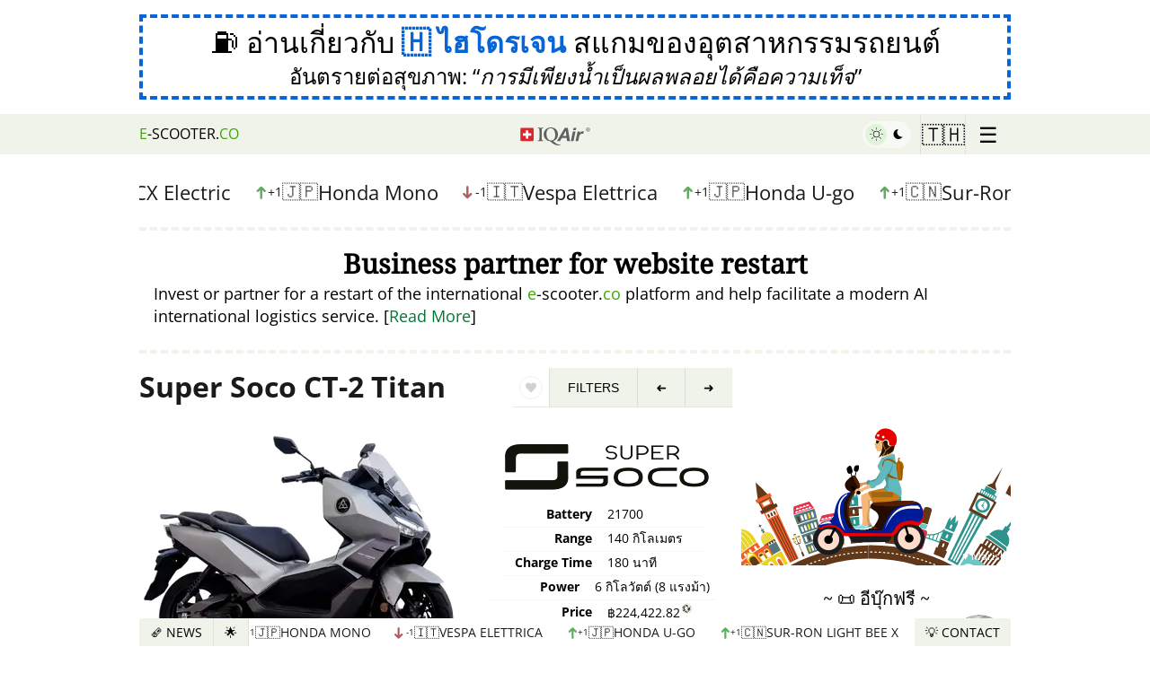

--- FILE ---
content_type: text/html
request_url: https://th.e-scooter.co/super-soco-ct2/
body_size: 50079
content:
<!DOCTYPE html><html lang="th-TH"><head><title>Super Soco CT-2 Titan - Electric Maxi Scooter 2025 - 🇹🇭 ประเทศไทย</title><meta name="viewport" content="width=device-width,initial-scale=1"><meta http-equiv="content-type" content="text/html; charset=utf-8"><meta property="og:url" content="https://th.e-scooter.co/super-soco-ct2/"><meta property="og:type" content="website"><meta property="og:title" content="Super Soco CT-2 Titan - Electric Maxi Scooter 2025 - 🇹🇭 ประเทศไทย"><meta property="og:description" content="Sales pitch of Super Soco CT-2 Titan. Technical details, sellers and purchase info for buyers in 🇹🇭 ประเทศไทย. 2025 model overview."><meta property="og:image" content="https://th.e-scooter.co/i/su/pe/super-soco-ct2/full/sarkcyber-hc-10-gris-trois-quart-face-droit.jpg"><meta property="og:site_name" content="e-scooter.co"><meta property="og:locale" content="th-TH"><meta name="twitter:card" content="summary_large_image"><meta name="description" content="Sales pitch of Super Soco CT-2 Titan. Technical details, sellers and purchase info for buyers in 🇹🇭 ประเทศไทย. 2025 model overview."><meta name="keywords" content="Anti-lock Braking System (ABS),Regenerative brakes,Swappable Battery,Air-cooled"><link rel="canonical" href="https://th.e-scooter.co/super-soco-ct2/" data-redirect-path="/super-soco-ct2/"><script type="application/ld+json">{"@context":"https:\/\/schema.org","@type":"BreadcrumbList","itemListElement":[{"@type":"ListItem","position":1,"name":"Electric Scooters and Mopeds","item":"https:\/\/th.e-scooter.co\/"},{"@type":"ListItem","position":2,"name":"Super Soco CT-2 Titan","item":"https:\/\/th.e-scooter.co\/super-soco-ct2\/"}]}</script><meta http-equiv="content-language" content="th-TH" data-u="1758445035"><meta name="referrer" content="unsafe-url"><meta name="theme-color" content="#079c2d"><meta name="mobile-web-app-capable" content="yes"><link rel="apple-touch-icon" sizes="180x180" href="/apple-icon-180x180.png"><link rel="icon" type="image/png" sizes="192x192" href="/android-icon-192x192.png"><meta name="msapplication-TileColor" content="#079c2d"><meta name="msapplication-TileImage" content="/ms-icon-144x144.png"><link rel="manifest" href="https://th.e-scooter.co/site.webmanifest"><style type="text/css" id="critical.css">span.error,span.thankyou{font-size:24px;padding:1em}.quote .source a:hover,.quote.more>a:hover+.source>a:first-child,div.ad911>a:hover>span.pol>q,div.ad911>a:hover>span.un span.lnk,div.anti-war a.banner:hover span.text .lnk,div.anti-war a.banner:hover span.text>span.button>span>span,footer a:hover,html.dark .banvideo:hover,html.dark .hydrogenad:hover,html.dark .nature>blockquote a strong,html.dark a{text-decoration:underline}.mainmenu>div,html.dropmenu_top nav{box-shadow:0 0 4px 0 rgba(0,0,0,.2)}.ebookad.einstein img,img.round{shape-margin:10px;shape-outside:border-box}.headerbar nav>ul>li.home a,.mainmenu .menu>a,.multiselect .selected,.multiselect .selected>span,div.newsbar>nav>ul li,div.newsbar>nav>ul li a,div.newsfollow>div .rss .button,div.newsfollow>div .rss .button>span,div.newsindex>div>div.items>div>a,div.newsindex>div>div.items>div>a>span.line,form.entry>button[type=submit],li.iqair a>div,li.iqair a>div>div{text-overflow:ellipsis;white-space:nowrap}.ebookad.einstein img,.newsindex>div>a.close,a.sandler>img,img.round{shape-outside:border-box}.quote.more>a:hover .title,.quote:hover .lnk,.quote:hover .title,body.contact p.email-link a{text-decoration-color:#fff}.content .head .gallery figure img,.content .models>div.list>a img,.img-caption.gcloud.left img,.resident-ad>a>.book,.resident-ad>a>.book>img,.video-frame.greenbars img,a.google-warning>span.img img,img.bordered,img.bordered4,img.round{object-fit:cover;object-fit:cover}.qn .fav,li.iqair a{text-transform:none}form.form{margin-bottom:3em;display:block}form.form .status{display:none;margin-top:5px;text-align:center;font-size:14px;line-height:20px}.headerbar nav>ul li:hover>ul,.noprod-warning>div.newsindex,.qn.sticky>h1.title>span.i,.video-frame a.playbutton,div.newsbar>nav>ul li:hover>ul,form.form.error .status,form.form.status .status{display:block}#banned-ad,#gdpr-w,#hydrogen-ad,.addresses>div.contact .social,.below970,.bookemail span.links,.bookemail.completed .book,.bookemail.completed span.form,.bookemail.loading .book,.bookemail.loading span.form>span:not(.loader),.content .models>div.list.more>div.more,.content .models>div.list>a.more,.ebookad span.links,.ebookad.completed .book,.ebookad.completed span.form,.ebookad.loading .book,.ebookad.loading span.form>span:not(.loader),.email-article .content.completed>div.entry span.form,.email-article .content.loading>div.entry span.form>span:not(.loader),.headerbar nav>ul li.submenu>a>span.x,.multi-win.register_type>div>div.head,.qn .fav.active>div,.qn.sticky button.sub,.slider span.change .nochange,.video-frame.playing .play,a.ranking .nochange .nr,body>div.content aside .mainmenu.show,body>img.moon,div.newsbar>nav>ul>li.prev a.hidden,form button[type=submit] .dots,form.form.done .submit,form.form.done button[type=submit],form.form.done input[type=submit],html.rest-hidden .restoration,html.rest-hidden .restoration-content{display:none}form.form.error .status{color:red}form.form.done .status{font-size:16px;line-height:22px;border:4px dashed #76bd23;display:flex;flex-direction:column;padding:10px;gap:5px;margin-top:1em;border-left:0;border-right:0}form.form.done .status>h3{margin:0;font-size:24px;line-height:28px}footer .forum>p,form.form.done .status>p,img.left.nm,img.right.nm,img.round.nm,img.shape.nm{margin:0}form.entry .nameemail,form.form .nameemail{display:flex;margin-bottom:5px}.resident-ad,a.google-warning>span:not(.img).einstein,blockquote>p:last-child,body>div.content aside .ad>.block:last-child,div.anti-war a.banner span.text>span:last-child,form.form.done .status>p:last-child{margin-bottom:0}.content .models>div.list>a.old img,form.entry.loading>button[type=submit],form.form.done .options label,form.form.done input[type=email],form.form.done input[type=text],form.form.done input[type=url],form.form.done select,form.form.done textarea{opacity:.5}.import form .addr,form.entry textarea,form.form textarea{margin-top:.5em}form.entry input[type=email],form.entry input[type=password],form.entry input[type=text],form.entry input[type=url],form.entry textarea,form.form input[type=email],form.form input[type=password],form.form input[type=text],form.form input[type=url],form.form textarea{border:4px solid #e1f3db;font-size:18px;line-height:22px;padding:10px;background:#fff;width:100%;box-sizing:border-box;font-family:DejaVuSans,sans-serif}form.form .nameemail{gap:10px}form.entry .nameemail>input,form.form .nameemail>input{width:50%}form.entry>label,form.form>label{font-weight:400;color:#555}form.form button[type=submit]{text-transform:uppercase;display:flex;justify-content:center;align-items:center}form.form.error button[type=submit]{opacity:.2;background-color:red;border-color:red}form.form.loading button[type=submit]{filter:grayscale(1);opacity:.7;cursor:default}form.loading button[type=submit] .dots{display:inline-flex;gap:2px}form button[type=submit] .dots span{opacity:.2;animation:1.2s infinite both loadingDots}form button[type=submit] .dots span:first-child{animation-delay:0s}form button[type=submit] .dots span:nth-child(2){animation-delay:.4s}form button[type=submit] .dots span:nth-child(3){animation-delay:.8s}@keyframes loadingDots{0%,100%,20%,80%{opacity:0}50%{opacity:.7}}.center.margin,.content .models,.import form .maxtime,.wire-ad,body>div.content aside .ad>.block,section,ul.highlights{margin-bottom:1em}.import form .options label input,form.entry .nameemail>input:first-child{margin-right:5px}form.entry .nameemail>input:last-child{margin-left:5px}form.entry>button[type=submit]{background:#079c2d;line-height:.9em;color:#fff;opacity:1;transition:background-color .5s,opacity .5s,color .5s;overflow:hidden;border:1px solid #079c2d;border-radius:3px;padding:.8em 1em;width:100%;max-width:300px;font-size:20px;text-transform:uppercase;font-weight:700;margin:1em auto 0;display:block}span.thankyou{display:flex;justify-content:center;text-align:center;border:8px solid #079c2d;font-weight:700}span.thankyou>h3{font-weight:700;border-bottom:8px solid #079c2d;padding-bottom:5px}span.thankyou>h3>span{color:#079c2d}span.error{display:flex;justify-content:center;background:0 0;border:4px solid red}span.error>h3{font-weight:700;border-bottom:8px solid red;padding-bottom:5px}form.entry span.captcha{display:flex;flex-wrap:wrap;justify-content:center;margin-top:10px}form.entry span.captcha>img{width:120px;height:50px;box-sizing:border-box;flex-basis:120px;min-width:120px;min-height:50px}form.entry span.captcha>input{width:auto;max-width:100%}html.dark body>img.moon{z-index:-1;display:block;width:66vh;height:66vh;position:fixed;top:0;right:-66vh;-webkit-animation:120s ease-out infinite forwards paused moveMoon;animation:120s ease-out infinite forwards paused moveMoon}html.dark body>img.moon.move{-webkit-animation-play-state:running;animation-play-state:running}html.dark body{background:fixed #000;color:#fff}html.dark .nature>blockquote,html.dark blockquote{background:var(--dark1);color:#fff;border-color:var(--dark2);border-top-right-radius:3px;border-bottom-right-radius:3px}html.dark .qf button,html.dark nav>ul>li{border-color:var(--dark3)}html.dark blockquote::before{color:var(--dark2)}.qn .fav.show>span.s,html.dark .banvideo span.watch>span,html.dark .filters div.l a.lnk,html.dark .filters div.l a.lnk span,html.dark .google-ai-life span.readnow span.txt,html.dark .hydrogenad span.watch>span,html.dark .qf button.top,html.dark a,html.dark a:hover,html.dark div.ad911>a .lnk,html.dark div.ad911>a>span,html.dark div.ad911>a>span.pol>q,html.dark div.anti-war a.banner span.h2,html.dark div.anti-war a.banner span.h4,html.dark div.anti-war a.banner span.text .lnk,html.dark div.anti-war a.banner span.text>span,html.dark div.anti-war a.banner span.text>span.button span>span:last-child,html.dark div.bookemail>div>blockquote::before{color:#fff}html.dark nav{background:var(--dark1)}html.dark .banvideo,html.dark .hydrogenad,html.dark nav>ul li a{color:#fff;text-decoration:none}html.dark .filters .reset{background:0 0;border:none}.ebookad.einstein:hover,.quote.more:hover .title,.restoration .ebookad,div.anti-war a.banner:hover,html.dark .nature .banner a.gmologo,html.dark .nature>blockquote a,html.dark .resident-ad a.resident,html.dark a.sandler,html.dark div.ad911>a,html.dark div.ad911>a.investigation,html.dark div.anti-war a.banner{text-decoration:none}.quote.more>a:hover .title,.quote:hover .title,a.google-warning span.first q:last-child,a:hover,body.contact p.email-link a{text-decoration:underline dotted 1px;text-decoration-thickness:1px;text-underline-offset:3px;text-decoration-style:dotted}html.dark .nature .banner a.gmologo{background:0 0;color:#fff;border-color:var(--dark2)}.headerbar nav>ul>li.darkswitch:hover,.menu-win.email-article .head,html.dark .filters div.l a.lnk,html.dark .scooter-girl img{background:0 0}.multiselect a.deselect:hover,html.dark .scooter-girl>a{color:#000;text-decoration:none}html.dark .nature>blockquote a img{-webkit-filter:invert(100%);filter:invert(100%)}html.dark .nature .banner .slider span{-webkit-filter:grayscale(100%) invert(100%);filter:grayscale(100%) invert(100%)}html.dark li.iqair a>div{background:rgba(255,255,255,.13)}.qn .fav:not(.favorite):hover>div>span svg path,.qn .fav>span.h svg path,html.dark li.iqair svg path.cls-1{fill:#fff}html.dark span.g{color:#aeffae}html.dark .filters div.t{font-weight:700;color:#fff;background:0 0}html.dark .filters div.l{background:var(--dark1);border:none;box-shadow:none}html.dark .filters .resetbtn{text-decoration:none;background:0 0;border:none;color:#fff}html.dark .qf button.top{background:var(--dark2)}html.dark .follow .rss .button{background:#ff7600;border-color:#ff7600;opacity:.8}div.newsfollow>div .rss .button.feedly,html.dark .follow .rss .button.feedly{background-color:#2bb24c;border-color:#2bb24c}html.dark .qf button{background:var(--dark1);color:#fff}html.dark .gdpr-i{background:var(--dark1);color:#fff}html.dark #gdpr-w button{background:#fff;border-radius:3px}.json-editor.error{border:4px solid red;padding:10px;font-size:16px;line-height:20px}.json-editor.error h5{font-size:16px;line-height:20px;margin:0 0 5px}.jsoneditor-malformed{border-left:4px solid #f0f3e9;padding-left:10px;font-size:16px;line-height:25px;border-color:#ee2e2e70;margin-top:.5em;background:#ee2e2e1a;padding-top:5px;padding-bottom:5px}.gcloud [class^=g_],.jsoneditor-malformed>span,a.sandler>span.text q,div.ad911>a>span.no>q,html.dark div.anti-war a.banner span.text .lnk{font-weight:700}.aitip{border:4px solid #f0f3e9;padding:10px;font-size:16px;line-height:25px;display:flex;align-items:center;border-radius:5px;margin-top:1em}.aitip a.schema,code,pre,tt{font:1em/1.5 monospace}#gdpr-w button,#gdpr-w p,body{font-size:16px}.restoration p.hide-link .ebookad span.readnow span.txt,body,div.google-warning-hide .ebookad span.readnow span.txt{font-weight:400}.aitip a.schema>span{font:1em sans-serif}.aitip>img{width:45px;flex-basis:45px;height:60px;margin-right:15px;margin-left:5px}.aitip>span,div.newsbar>nav>ul>li.next a{flex:1}.multi-win.register_type>div{width:400px;height:220px}.multi-win.radioselect .options input[type=checkbox]+label>span.c{border-radius:50%}.multiselect.register_type{max-width:400px}.multiselect{box-sizing:border-box;color:#303030;font-family:inherit;font-size:20px;line-height:36px;-webkit-font-smoothing:inherit;background:repeat-x #f9f9f9;border:1px solid #b8b8b8;display:flex;width:100%;overflow:hidden;position:relative;z-index:1;border-radius:5px;box-shadow:0 1px 0 rgba(0,0,0,.05),inset 0 1px 0 rgba(255,255,255,.8);background-image:linear-gradient(to bottom,#fefefe,#f2f2f2);cursor:pointer;-webkit-touch-callout:none;-webkit-user-select:none;-ms-user-select:none;user-select:none}.gdpr-i,body{background:#fff}.multiselect .selected{overflow:hidden;display:flex;flex:1;margin:4px 0 4px 12px}.multiselect .selected>span{flex:1;margin-left:5px;font-style:italic;opacity:.5;display:block;overflow:hidden}.content .models>div.list.more>a.more,.gdpr-i,.import form .namerow,.mainmenu.show,.multiselect a.deselect,div.news-ticker-top.paused a.pause,div.news-ticker-top:hover a.pause,div.newsbar>nav>ul>li.news-ticker.paused a.pause,div.newsbar>nav>ul>li.news-ticker:hover a.pause,div.newsfollow.show,div.newsindex.show,header,html.cookie #gdpr-w{display:flex}.multiselect:focus .selected>span{color:#000;opacity:.7}.addresses>.social a:hover,.mainmenu p.login:hover,.resident-ad a.resident:hover span,.restoration p.hide-link:hover,.video-frame:hover .play,div.google-warning-hide a:hover,div.import a.seller-ad:hover,html.dark .resident-ad a.resident:hover span,html.dark div.anti-war a.banner:hover span.text>img{opacity:1}.multiselect .placeholder{color:#777;margin:4px 8px 4px 14px;min-height:18px}.multiselect a.deselect{color:#333;font-size:22px;width:28px;font-weight:700;cursor:pointer;position:relative;align-items:center;line-height:26px;padding-bottom:2px;padding-left:3px;box-sizing:border-box}@media screen and (max-width:660px){.qq-upload-drop-area{margin-left:0;flex-basis:100%;min-height:50px;margin-top:10px}}#gdpr-w,header{justify-content:center}.noprod-warning,a.hydrogen-ad,blockquote>p:first-child+.quote{margin-top:1em}@font-face{font-display:swap;font-family:'Open Sans';font-style:normal;font-weight:400;src:local('Open Sans Regular'),url('/fonts/os.woff2') format('woff2'),url('/fonts/os.ttf') format('truetype')}@font-face{font-display:swap;font-family:'Open Sans';font-style:italic;font-weight:400;src:local('Open Sans Italic'),url('/fonts/osi.woff2') format('woff2'),url('/fonts/osi.ttf') format('truetype')}@font-face{font-display:swap;font-family:'Open Sans';font-style:normal;font-weight:700;src:local('Open Sans Bold'),url('/fonts/os-700.woff2') format('woff2'),url('/fonts/os-700.ttf') format('truetype')}@font-face{font-display:swap;font-family:'Open Sans';font-style:italic;font-weight:700;src:local('Open Sans Bold Italic'),url('/fonts/os-700i.woff2') format('woff2'),url('/fonts/os-700i.ttf') format('truetype')}#gdpr-w{width:100vw;height:100vh;align-items:center;position:fixed;top:0;left:0;z-index:2200000000;background:rgba(0,0,0,.8)}.gdpr-i{width:600px;max-width:100%;max-width:calc(100vw - 10px);max-height:100%;max-height:calc(100vh - 10px);border-radius:5px;box-shadow:2px 2px 8px rgba(0,0,0,.5);padding:1em;box-sizing:border-box;flex-direction:column;overflow:auto}#gdpr-w p{margin:0;line-height:22px;padding:.5em}#gdpr-w button,.headerbar nav>ul li a{padding:10px 20px;text-transform:uppercase}#gdpr-w p.p,#gdpr-w p.s,.img-caption,h1.centered,h2.centered,h3.centered,h4.centered,h5.centered{text-align:center}#gdpr-w p.a{font-size:11px;line-height:16px;margin-top:5px}#gdpr-w button{cursor:pointer;border:none;background:#e5e5e5;color:#010101;line-height:1;font-weight:700}.gdpr-i a.close{position:fixed;right:5px;top:5px;font-size:32px;line-height:32px;color:#000}@media (max-width:640px){.gdpr-i{height:100vh;align-items:center;align-items:center;display:flex;justify-content:center}}html.cookie,html.cookie body,html.noscroll,html.noscroll body{overflow:hidden;overflow-y:hidden}html.cookie .adsbygoogle,html.noscroll .adsbygoogle{visibility:hidden!important;opacity:0!important;z-index:-1!important;filter:opacity(0)!important}:root{--dark1:#00441d;--dark2:#005e27;--dark3:#002d13;--darkbtn1:#32940b;--darkbtn2:#37af04;--color:#ccc;--link-color:#007934;--link-color-hover:#002d13;--theme-color:#76bd23;--theme-color-dark:#3da508}body{font-family:'Open Sans',sans-serif;line-height:25px;margin:0}a{color:#007934;color:var(--link-color);text-decoration:none}a:hover{color:#002d13;color:var(--link-color-hover)}a:active,a:visited{color:#007934;text-decoration:none}button,html input[type=button],input[type=reset],input[type=submit]{-webkit-appearance:button;cursor:pointer}button[disabled],html input[disabled]{cursor:default}button,input[type=button],input[type=reset],input[type=submit]{border:none;background:#e5e5e5;color:#010101;font-size:16px;line-height:1;padding:10px 20px;text-transform:uppercase;font-weight:700}hr{border-width:0;border-bottom:4px solid #f0f3e9}button:hover,input[type=button]:hover,input[type=reset]:hover,input[type=submit]:hover{opacity:.7}button:active,button:focus,input[type=button]:active,input[type=button]:focus,input[type=reset]:active,input[type=reset]:focus,input[type=submit]:active,input[type=submit]:focus{border-color:#e5e5e5}input[type=email],input[type=number],input[type=password],input[type=search],input[type=text],input[type=url],textarea{color:#010101;border:1px solid #e5e5e5}input[type=email]:focus,input[type=number]:focus,input[type=password]:focus,input[type=search]:focus,input[type=text]:focus,input[type=url]:focus,textarea:focus{color:#010101}input[type=email],input[type=number],input[type=password],input[type=search],input[type=text],input[type=url]{padding:5px}blockquote{background:#f9f9f9;margin:1.5em 10px;padding:1em 10px .5em;quotes:"\201C""\201D""\2018""\2019";border-left:10px solid #ccc;border-color:#ccc;border-color:var(--color)}blockquote::before{color:#ccc;color:var(--color);content:open-quote;font-size:4em;line-height:.1em;margin-right:.25em;vertical-align:-.4em}html[lang=de-DE] .ebookad.einstein span.title,ul.highlights{font-size:18px}[dir=rtl] blockquote::before{margin-right:0;margin-left:.25em}blockquote::after{content:""}blockquote>p:first-child{margin-top:0;display:inline}blockquote>.quote{border-left:0;padding-left:0}blockquote>.quote.foot,blockquote>.quote:last-child{border-top:2px dashed #ccc;border-top-color:#ccc!important;padding-top:1em;margin-bottom:0}.qn .fav:hover,blockquote.whitebg{background-color:#fff}blockquote>.quote.expandlink{padding-top:10px;color:#007934;font-style:normal}.hydrogenad q,.restoration .ebookad q,.wire-ad address,a.google-warning span.einstein q,a.hydrogen-ad .desc q,div.ad911>a>span q{font-style:italic}.quote.small .title,blockquote>.quote.expandlink .title{font-size:18px;line-height:20px}blockquote>.quote.expandlink .title span.bracket{color:#e1f3db;font-weight:700;margin-right:5px;margin-left:5px}blockquote>.quote.expandlink .title span.bracket:first-child{margin-left:0}blockquote blockquote{border-color:#efefef;margin-left:0}blockquote>.quote .source{border-bottom:0}pre{margin:0;padding:0;white-space:pre-wrap}textarea{padding-left:5px;width:100%}body.contact p.email-link{text-align:center;font-size:28px;line-height:1.6em;margin-top:10px}ul.highlights{list-style:none;margin-left:0;padding-left:5px;line-height:24px}.ebookad span.form.error span.links>a,a.hydrogen-ad{padding:.5em 2em}ul.highlights li{border-bottom:1px solid #f0f3e9;position:relative;padding-left:20px;padding-bottom:10px;margin-bottom:10px}ul.highlights li:last-child{border-bottom:0;padding-bottom:0;margin-bottom:0}ul.highlights li:before{content:"";position:absolute;left:3px;top:5px;border-top:8px solid transparent;border-left:8px solid #3da508;border-bottom:8px solid transparent}ul.highlights.compact li{padding-bottom:5px;margin-bottom:5px}.ebookad.einstein,a.google-warning>span:not(.img),a.hydrogen-ad{margin-bottom:1em;display:block}.addresses>div.contact>span.social a,.google-ai-life,div.ad911>a>span.tr,ul.highlights.medium li,ul.highlights.medium li a{font-size:16px;line-height:20px}ul.highlights.small li{padding-left:16px}.slider span.change .icon,ul.highlights.small li,ul.highlights.small li a{font-size:14px;line-height:18px}ul.highlights.small li:before{border-width:6px;top:3px}ul.highlights.medium li:before{border-width:7px;top:4px}ul.highlights.noborder li{padding-bottom:0;border-bottom:none}header{min-height:100px;align-items:center}.content .pitch .moreinfo,.footerad,.header-ad{display:flex;justify-content:center}.header-ad>div,div.anti-war>div{width:970px;max-width:100%}a.hydrogen-ad{color:#000;border:4px dashed #0865d5;text-align:center;width:970px;max-width:100%;box-sizing:border-box}a.hydrogen-ad .title{display:block;font-size:32px;line-height:38px}a.hydrogen-ad .desc{display:block;text-align:center;font-size:24px;line-height:28px;margin-top:5px}a.hydrogen-ad .desc>span{font-weight:700;text-decoration:underline}div.google-warning-hide{max-width:970px;width:100%;margin-bottom:2em}div.google-warning-hide a{opacity:.5;transition:opacity .2s}a.google-warning{max-width:970px;width:100%;display:block;color:#000;text-decoration:none;border-top:4px dashed #f0f3e9;border-bottom:4px dashed #f0f3e9;margin-bottom:0;padding-top:1em;padding-bottom:1em}a.google-warning span.first q:last-child{font-weight:700;color:#007934}a.google-warning>span.img{width:165px;margin-left:10px;float:right;display:flex;flex-direction:column;gap:5px;align-items:center;justify-content:start}a.google-warning>span.img img{margin:0;width:165px;height:145px;border-radius:10px}a.google-warning>span.img>span{font-size:12px;line-height:1.4em;color:#333;text-align:center}a.google-warning span.bulb{font-size:40px;line-height:40px;float:left}a.google-warning .glogo{font-weight:700;font-family:Merriweather;font-size:120%}.ebookad.einstein span.title,.resident-ad>a>.h{font-weight:700;font-size:20px;font-family:Merriweather,'Noto Serif',serif}a.google-warning:hover,div.news-ticker-top .slider>div>a:hover span,div.news-ticker-top a:hover,div.newsbar>nav>ul>li.news-ticker .slider>div>a:hover span{color:#002d13}.ebookad.einstein{color:#000;margin-top:0}.ebookad.einstein img{border-radius:50%;margin-left:10px;display:block;float:right}[dir=rtl] .ebookad.einstein img,[dir=rtl] .vehicle .content .right{float:left;margin-left:0;margin-right:10px}.ebookad.einstein span.title{display:block;margin:0 0 5px;line-height:24px;text-align:left}.ebookad.einstein span.desc{font-size:14px;line-height:1.6em;display:block;text-align:left}.ebookad span.readnow{display:flex;justify-content:center;align-items:center}.ebookad span.readnow span.txt{text-decoration:underline;font-weight:700;margin-left:2px;margin-right:2px;color:var(--link-color);text-decoration-style:dashed;text-decoration-thickness:1px;text-underline-offset:3px;text-align:center}.quote:hover .lnk,.resident-ad a.resident:hover span,html.dark .resident-ad a.resident:hover span{text-decoration:underline dotted 1px;text-decoration-thickness:1px;text-decoration-style:dotted;text-underline-offset:3px}.ebookad:hover span.readnow span.txt{color:var(--link-color-hover)}.inner{width:970px;box-sizing:border-box}body>div.content{display:flex;justify-content:center;flex-grow:1}body>div.content main{width:660px;margin-right:10px}body.fullwidth>div.content main{width:960px;margin-right:0}body>div.content aside{width:300px}body>div.content aside .ad{text-align:center;position:sticky;top:45px;padding-top:1em}.glogo{display:inline-flex;direction:ltr!important}.g_blue,.glogo>span.g{color:#4285f4}.glogo>.e,.glogo>.o1,html.dark .glogo>.e,html.dark .glogo>.o1{color:#ea4335}.glogo>.o2{color:#fbbc05}.glogo>.l{color:#34a853}html.dark .glogo>span.g{color:#8ab4f8}html.dark .glogo>.o2{color:#f7cb4d}html.dark .glogo>.l{color:#45d26a}.wire-ad address{font-size:14px;line-height:1.4em}.wire-ad address>span.sep{color:#f0f3e9;font-style:normal}.addresses address>span.country,.addresses address>span.country .flag,.restoration .ebookad q span,.wire-ad address>span.flag,div.newsindex>div>div.items>div>a>span.line span.sub .country,p.details-link a q span{font-style:normal}.wire-ad>p{font-size:16px;line-height:20px;margin:0 0 .5em}.resident-ad>a,p.details-link a{text-decoration:none;color:#000}html.dark .resident-ad>a,html.dark p.details-link a{text-decoration:none;color:#fff}.resident-ad>a>.h{line-height:26px;display:block;margin-bottom:5px}.resident-ad>a>.book{display:flex;width:100%;height:150px;align-items:center;gap:5px;margin-bottom:10px}.resident-ad>a>.book>img{object-position:top;height:150px;width:120px;max-width:100%;border-radius:5px}.resident-ad>a>.book>span{font-size:14px;line-height:18px;flex:1}.resident-ad>a>.book>span>q{font-size:14px;line-height:18px;font-style:italic;quotes:1`}.resident-ad>a>.book>span>span{display:block;font-size:16px;line-height:20px;margin-top:7px;font-family:Merriweather,'Noto Serif',serif}.resident-ad a.resident{display:flex;flex-direction:column;gap:2px;align-items:center;text-decoration:none}.r5,.radius5,.resident-ad a.resident img{border-radius:5px}.resident-ad a.resident span{display:block;font-size:12px;line-height:16px;transition:opacity .2s}.resident-ad p.film{text-align:center;font-size:12px;line-height:16px;font-style:italic;margin:2px 0 0;opacity:.8}.google-ai-life>span.h,.google-ai-life>span.t{font-size:18px;font-family:Merriweather,serif;display:block}a.google-ai-life{border:4px dashed #f0f3e9;padding:7px 10px;margin-bottom:15px;display:block;color:#000;text-decoration:none;margin-top:1em;transition:border-color .2s}a.google-ai-life:hover{border-color:#007934}.google-ai-life>span.h{margin:0 0 2px;font-weight:500;line-height:22px}.google-ai-life>span.t{font-weight:700;line-height:24px}.google-ai-life>span.d{display:block;font-style:italic}.google-ai-life span.readnow{display:flex;margin-top:4px;justify-content:center;align-items:center}.google-ai-life span.readnow span.txt{text-decoration:underline;text-decoration-style:solid;text-decoration-thickness:auto;font-weight:700;margin-left:2px;margin-right:2px;color:var(--link-color);text-decoration-style:dashed;text-decoration-thickness:1px;text-underline-offset:3px;text-align:center}.book a,.headerbar nav>ul li a,.newsindex>div>a.close:hover,.quote,.quote a:hover,.quote:hover,a.copy,div.newsbar>nav>ul li a,footer a{text-decoration:none}.img-caption>a>span,.img-caption>span{display:block;font-size:16px;color:#777;line-height:20px}.right,.vehicle .content .right{float:right;margin-left:10px;margin-bottom:10px}.left,.vehicle .content .left{float:left;margin-right:10px;margin-bottom:10px}.center,.vehicle .content .center{clear:both;margin:0 auto;display:block}.right.nomargin{margin-left:0;margin-bottom:0}.left.nomargin{margin-right:0;margin-bottom:0}.img-caption.gcloud,h1.index-head,h2.index-head,h3.index-head,h4.index-head,h5.index-head{margin-top:0}footer{width:100%;padding:10px 0;border-top:1px solid #efefef;display:flex;flex-direction:column;align-items:center;margin-top:1em}footer a{color:#000;background-color:transparent}footer .inner{padding:0 15px;display:flex;justify-content:space-between;box-sizing:border-box}footer .inner .right{line-height:18px;text-align:right}footer .inner .right .privacy{display:block;color:#777;line-height:16px;font-size:12px}footer .forum{text-align:center;padding:0;margin-top:1em}footer .forum>p.sub{font-size:12px;line-height:16px;margin-top:0;opacity:.7}.mainmenu a.about>span,.quote .title{line-height:24px;font-size:20px}.headerbar{position:sticky;top:0;z-index:9997;margin-bottom:25px;display:flex;flex-direction:column;align-items:center;height:45px}.mainmenu,html.dropmenu_bottom body>.newsindex{z-index:9990}.headerbar nav{background:#f0f3e9;display:flex;justify-content:center;width:100%;z-index:9998}.headerbar nav>ul,div.newsbar>nav>ul{list-style:none;padding:0;display:flex;align-content:space-between;justify-content:center;width:970px;max-width:100%;margin:0;align-items:center}.headerbar nav>ul>li{position:relative;border-left:1px solid #e2e0e0;height:45px;padding-right:7px;padding-left:7px;user-select:none;-webkit-user-select:none;-moz-user-select:none;-ms-user-select:none;-webkit-user-drag:none;user-drag:none}[dir=rtl] .headerbar nav>ul>li{border-left:none;border-right:1px solid #e2e0e0}.headerbar nav>ul>li.country{min-width:85px;box-sizing:border-box}.headerbar nav>ul li a{color:#010101;display:flex;align-items:center;height:100%;box-sizing:border-box}.headerbar nav>ul li a:hover,.headerbar nav>ul li:hover,.mainmenu .menu>a:hover,div.newsbar>nav>ul li a:hover,div.newsbar>nav>ul li.active>a,div.newsbar>nav>ul li:hover{background:#e6e6e6;color:#007934;text-decoration:none;cursor:pointer}.headerbar nav>ul li.active,.headerbar nav>ul li.active a{background:#3da508;border-color:#3da508;color:#fff}.headerbar nav>ul li.active{transition:background-color .2s,color .2s}.headerbar nav>ul>li.home{border:none;padding-left:0;white-space:nowrap;overflow:hidden}.headerbar nav>ul>li.home a{padding-left:0;width:100%;overflow:hidden;display:block}[dir=rtl] .headerbar nav>ul>li.home a{padding-left:20px;padding-right:0}.headerbar nav>ul>li.home a:hover,.headerbar nav>ul>li.home:hover{background:0 0;color:#000}.headerbar nav>ul li.country>a{font-size:24px}.headerbar nav>ul li.country.int>a{font-size:22px}.headerbar nav>ul li.country>a>img{width:24px;height:auto;border-radius:2px}.headerbar nav>ul li.country,.headerbar nav>ul li.submenu{width:50px;padding:0;display:flex;justify-content:center;align-items:center;min-width:unset}.headerbar nav>ul li.country a,.headerbar nav>ul li.submenu a{padding:0}.headerbar nav>ul li.submenu>a{font-size:24px;line-height:30px}.headerbar nav>ul li.s>a{color:#3da508!important;font-weight:700}html.dropmenu_bottom body>:not(.newsbar),html.dropmenu_countrymenu body>:not(.headerbar),html.dropmenu_top body>:not(.headerbar),html.quickmenu body>:not(.newsbar){opacity:.5;filter:grayscale(1)}html.dropmenu_top body>header{background:#fff;position:relative;z-index:unset}html.dropmenu_top body>.headerbar{position:fixed;top:0;width:100%}html.dropmenu_top body>div.newsbar{opacity:0;z-index:9990}html.dropmenu_bottom body::before,html.dropmenu_top body::before{content:"";position:fixed;top:0;left:0;width:100%;height:100%;background-color:rgba(0,0,0,.1);z-index:9995}html.dropmenu_top .headerbar.sticky{width:100%;position:fixed}.mainmenu{display:none;justify-content:flex-end;user-select:none;max-width:970px;width:100%}.mainmenu p.email,.mainmenu p.login{display:flex;justify-content:center;align-items:center;gap:5px;margin:10px 0 0}.mainmenu p.login{opacity:.7;font-size:14px;line-height:18px;transition:opacity .2s}.mainmenu a.forum{display:flex;justify-content:center;margin-top:10px;font-size:18px;line-height:22px}.mainmenu>div{max-height:70vh;max-height:calc(100vh - 150px);-webkit-animation:.2s ease-out forwards slideDown;animation:.2s ease-out forwards slideDown;user-select:none;width:300px;position:relative;padding:10px 1em;overflow:auto;border-bottom-right-radius:5px;border-bottom-left-radius:5px;max-width:100%;background:#fff}.darkswitch>span,li.iqair a>div{background:rgba(255,255,255,.5)}.headerbar:not(.sticky) .mainmenu>div{max-height:calc(100vh - 250px)}.mainmenu a.about{display:flex;align-items:center;justify-content:center;gap:10px}.mainmenu a.about>img{width:48px;height:50px}.mainmenu a.about>span span.since{font-family:Merriweather,'Noto Serif',serif;display:block;font-style:italic;font-size:14px;color:#000;line-height:18px;margin-top:2px}.mainmenu .menu{display:flex;justify-content:space-evenly;background:#f0f3e9;border-radius:5px;flex-wrap:wrap;margin-top:10px}.mainmenu .menu>a{display:block;padding:5px 10px;overflow:hidden;color:#000;font-size:14px;line-height:22px}.darkswitch>div,.darkswitch>div>span,.darkswitch>span,.darkswitch>span>span,a.moon-barrier,a.moon-barrier>span,li.iqair .loading,nav>ul>li.iqair{display:flex;display:flex}a.copy.dot,a.moon-barrier span.h4{color:#007934;font-weight:700}[dir=rtl] .flipx{transform:scaleX(-1)}.headerbar nav>ul>li.darkswitch{padding:0 10px;text-align:right;justify-content:right;display:flex;height:unset;align-items:center;border-left:0;border-right:0}[dir=rtl] .headerbar nav>ul>li.darkswitch{text-align:left;justify-content:left}.darkswitch{min-width:54px}.darkswitch>span>span.light>svg{width:15px;height:15px}.darkswitch>span>span.dark>svg{width:11px;height:11px}.darkswitch>span{border-radius:9999999px;border:1px solid transparent;justify-content:center;padding:2px;align-items:center}.darkswitch>span>span{height:24px;width:24px;border-radius:50%;justify-content:center;align-items:center}.darkswitch>div,.darkswitch>span,.restoration p.hide-link .ebookad span.readnow{justify-content:center}.darkswitch>span>span svg,.darkswitch>span>span.light svg{fill:#000}.darkswitch>div>span.light,.darkswitch>span>span.light{background:#e1f3db}.darkswitch>div{border-radius:9999999px;border:1px solid #e1f3db;padding:3px;cursor:pointer}.darkswitch>div>span{border-radius:50%;justify-content:center;align-items:center;cursor:pointer}.darkswitch>div>span svg,.darkswitch>div>span.light svg{fill:black}img.round{border-radius:50%;border:2px solid #e1f3db;border-color:var(--border-color)}a.sandler>img,img.shape{shape-margin:5px}img.round4{border-width:4px}img.round.green{border-color:#3da508}img.bordered{border:2px solid #e1f3db}img.bordered4{border:4px solid #e1f3db}img.bordered.light{border-color:#f0f3e9}img.bordered.var{border-color:var(--border-color)}img.aspect{width:attr(width);aspect-ratio:1/1}img.shape.s10,img.shape10{shape-margin:10px}img.noborder{border-width:0}.mobile-menu .fa-bars{float:right!important;margin-top:3px}.news-ticker-top .slider span.change.d4 .nr:not(.icon),nav>ul li .arrow-sub-menu::before{font-size:12px}span.oil{color:#654321}nav>ul>li.iqair{flex:1;justify-content:center;border-left:0;border-right:0;box-sizing:border-box;padding-right:.5em;padding-left:.5em;height:45px;border-left:none}[dir=rtl] nav>ul>li.iqair{border-right:0}li.iqair a{padding:0}li.iqair svg{width:78px;height:20px;margin-top:4px;margin-right:8px}li.iqair a>div{font-size:11px;line-height:15px;text-align:center;float:right;border-radius:5px;padding:2px 7px;overflow:hidden;box-sizing:border-box;max-width:150px}li.iqair a>div>div{overflow:hidden}li.iqair .loading{width:56px;height:34px;box-sizing:border-box;justify-content:center}li.iqair .loading:after{content:" ";display:block;width:20px;height:20px;margin:4px;border-radius:50%;border:1px solid rgba(0,121,52,.5);border-color:rgba(0,121,52,.5) transparent;animation:1.2s linear infinite iqair}img{color:transparent;max-width:100%;height:auto}span.g{color:#3da508}.r10,.radius10{border-radius:10px}.clear{display:block;clear:both;height:0;overflow:hidden}a.copy{color:#000;text-transform:unset}a.copy>.phi{direction:ltr;unicode-bidi:embed}a.moon-barrier{justify-content:center;margin-bottom:1.5em;color:#000}.moon-barrier>img{display:block;margin:0;width:350px;max-height:175px;max-width:100%;border-radius:5px;height:auto}a.moon-barrier>span{flex-direction:column;justify-content:center;padding-left:1em}div.newsfollow>div,div.newsindex>div{padding:10px;overflow:auto;animation:.2s ease-out forwards slideUp;box-shadow:0 0 4px 0 rgba(0,0,0,.2);background:#fff}a.moon-barrier span.h1{font-size:38px;line-height:42px;font-weight:700;text-align:center;margin-bottom:5px}a.moon-barrier span.h2,a.moon-barrier span.h3{margin-bottom:10px;font-size:24px;line-height:28px;text-align:center}a.moon-barrier span.h2{font-style:italic}a.moon-barrier span.h3{font-weight:700}a.moon-barrier span.h4{font-size:24px;line-height:28px;text-align:center;text-decoration:underline}.scooter-girl img{border:none;background:#fff;margin:0 0 0 -245px;padding:0;width:780px;height:780px;max-width:inherit;box-sizing:border-box;display:block}sup.curconv,sup.curconv:hover::before{display:inline-block;background:#f0f3e9}.scooter-girl{position:relative;height:220px;overflow:hidden;margin-bottom:.5em}.scooter-girl>a{position:absolute;top:200px;right:0;background:#fff0;padding:0 5px 0 7px;z-index:999;border:none;opacity:1;color:#fff;font-size:12px;border-top-left-radius:10px;line-height:20px}.book,.import form,.video-frame,div.newsbar>nav>ul>li,div.newsfollow>div,div.newsindex>div,sup.curconv{position:relative}.scooter-girl:hover>a{color:#000;background:#fffc}.fullscreen{background:#000;width:100%;height:100%}span.info:hover::after,sup.curconv:hover::after{content:'';position:absolute;top:6px;left:-2px;display:inline-block;color:#fff;border:8px solid transparent;border-bottom:8px solid rgba(61,165,8,.2)}span.info:hover::before,sup.curconv:hover::before{font-family:Roboto,sans-serif;content:attr(data-title)}sup.curconv{border-radius:50%;width:12px;height:12px;line-height:12px;font-size:10px;cursor:help;margin-left:2px}[dir=rtl] sup.curconv{margin-right:2px;margin-left:0}sup.curconv:hover::before{padding:5px 7px;white-space:pre-wrap;line-height:16px;font-size:12px;position:absolute;top:22px;border-radius:5px;color:#010101;left:-50px;border:1px solid rgba(61,165,8,.1);width:100px;text-align:center}.quote,.quote a,.quote:hover .desc,a.ranking:hover .change,a.ranking:hover .change .arrow,a.ranking:hover .change::after,a.ranking:hover .change::before,a.ranking:hover>span .nr,div.news-ticker-top a{color:#000}.quote{display:block;border-left:8px solid #f0f3e9;padding-left:15px;margin-bottom:1em}.quote a:hover,.quote:hover{color:#002d13;border-left-color:#007934}.quote .title{display:block}.quote.micro .title{font-size:14px;line-height:16px}.quote.tiny .title{font-size:16px;line-height:18px}.quote.medium .title{font-size:22px;line-height:26px}.quote.big .title{font-size:24px;line-height:28px}.quote .desc{font-style:italic;display:block;font-size:16px;line-height:22px;margin-top:4px}.quote .source{color:#333;font-size:14px;line-height:18px;display:inline-block;margin-top:4px;padding-bottom:2px;border-bottom:2px dashed #f0f3e9}.content .models .hashlink>a span,.quote .lnk,.quote .source a,a.brandlink .link span,div.ad911>a>span.un span.lnk,div.anti-war a.banner span.text .lnk{color:#007934}.quote:hover .lnk{color:#002d13}.quote img.right{float:right;margin-left:10px}.quote.red{border-left-color:#f3dbdb}.quote.red:hover{border-left-color:#790000}.quote.red .source{border-bottom-color:#f3dbdb}.quote.red .lnk,.quote.red .source a{color:#780f0f}@keyframes iqair{0%{transform:rotate(0)}100%{transform:rotate(360deg)}}@media (max-width:767px){.center768{float:none!important;display:block;height:auto;max-width:100%;margin:0 auto 1em!important}.center768.center-mb{margin-bottom:var(--margin-bottom)!important}}@media (max-width:500px){.center500{float:none!important;display:block;height:auto;max-width:100%;margin:0 auto 1em!important}.center500.center-mb{margin-bottom:var(--margin-bottom)!important}}@media screen and (max-width:600px){form.form .nameemail{flex-direction:column;gap:10px}form.form .nameemail>input{width:100%}a.hydrogen-ad{padding:.5em 1em}a.hydrogen-ad .title{font-size:28px;line-height:32px}div.newsbar>nav>ul>li.next{visibility:hidden}}@media screen and (max-width:500px){a.hydrogen-ad .title{font-size:24px;line-height:28px}}@media screen and (max-width:450px){a.hydrogen-ad .title{font-size:22px;line-height:26px}div.newsbar>nav>ul>li.tuning{display:none}}@keyframes slideDown{0%{transform:translateY(-50%);opacity:.7}100%{transform:translateY(0);opacity:1}}.video-frame.centered{display:flex;justify-content:center;align-items:center;flex-direction:column}.video-frame.greenbars.black iframe,.video-frame.greenbars.black img,.video-frame.greenbars.black video,.video-widget.blackbars{border-color:#000}.video-frame .playbutton{position:relative;cursor:pointer;display:flex}.video-frame .play{position:absolute;top:50%;left:50%;transform:translate(-50%,-50%);width:100px;height:auto;aspect-ratio:1.428571429;opacity:.8;z-index:4;cursor:pointer;transition:opacity .2s;display:flex}.video-frame .play svg{width:100%;height:auto;flex:1}.video-frame.bottom-right .play{top:unset;left:unset;bottom:30px;right:35px;width:60px;transform:none}.video-frame.bottom-right.small .play{bottom:15px;right:20px;width:50px}.video-frame .play svg #Lozenge stop:first-child{stop-color:var(--theme-color)!important}.video-frame .play svg #Lozenge stop:last-child{stop-color:var(--theme-color-dark)!important}.video-frame iframe,.video-frame video{max-width:100%;background:#000;background:var(--background,#000)}.video-frame h3{text-align:center;margin:0 0 10px}.video-frame iframe,.video-frame img,.video-frame video{border-radius:5px;border-radius:var(--border-radius,5px);display:block}div.newsfollow,div.newsindex{max-width:970px;display:none;z-index:9997;user-select:none;width:100%}.video-frame.greenbars iframe,.video-frame.greenbars img,.video-frame.greenbars video{border-top:4px solid;border-bottom:4px solid;border-top-width:var(--border-width,4px);border-bottom-width:var(--border-width,4px);border-color:#76bd23;border-color:var(--theme-color,#76bd23);border-radius:5px;border-radius:var(--border-radius,5px)}.video-frame.blackborder iframe,.video-frame.blackborder img,.video-frame.blackborder video{border:5px solid #000;background:#000;border-radius:5px}@media (max-width:600px){.video-frame .play{width:80px}}@media (max-width:400px){.video-frame .play{width:70px}}div.newsbar>nav{display:flex;justify-content:center;z-index:9997}div.newsbar>nav>ul>li{border-left:1px solid #e2e0e0;height:unset;padding:0}div.newsbar>nav>ul li a{color:#010101;display:flex;align-items:center;height:100%;box-sizing:border-box;text-transform:uppercase;overflow:hidden;padding:3px 12px}div.newsfollow{justify-content:flex-end}div.newsfollow>div{max-height:70vh;max-height:calc(100vh - 150px);user-select:none;border-top-right-radius:5px;border-top-left-radius:5px;max-width:100%;width:300px}div.newsfollow>div .gnews{display:flex;justify-content:center;margin-top:5px}div.newsfollow>div .rss{display:flex;margin-top:5px;width:100%;justify-content:space-evenly}div.newsfollow>div .rss .button{text-transform:uppercase;font-weight:700;background:#f78422;line-height:.9em;color:#fff;transition:background-color .5s,opacity .5s,color .5s;overflow:hidden;border:1px solid #f78422;border-radius:3px;padding:1px 10px;max-width:100%;font-size:14px;display:flex;align-items:center;height:24px;opacity:1}div.newsfollow>div .rss .button>span{flex:1;overflow:hidden;display:block}div.newsfollow>div .rss .button img{margin-right:4px;height:14px;width:14px}div.newsfollow>div .rss .button.feedly img{height:16px;width:18px}[dir=rtl] div.newsfollow>div .rss .button img{margin-right:unset;margin-left:4px}div.newsindex{justify-content:flex-start}div.newsindex>div{max-height:70vh;max-height:calc(100vh - 150px);user-select:none;border-top-right-radius:5px;border-top-left-radius:5px;max-width:100%;width:800px}html.quickmenu body>nav{z-index:99990}html.quickmenu body::before{content:"";position:fixed;top:0;left:0;width:100%;height:100%;background-color:rgba(0,0,0,.1);z-index:99995}.newsindex>div>a.close{padding:0 0 5px 5px;font-size:16px;line-height:20px;width:16px;height:20px;text-align:center;color:#000;opacity:.2;float:right;margin-top:-5px;margin-right:-5px;border-bottom-left-radius:10px;shape-margin:0px}[dir=rtl] .addresses>.social,[dir=rtl] .newsindex>div>a.close{float:left}.newsindex>div>a.close:hover{opacity:1}div.newsindex>div>div.items>div{min-height:45px;display:flex;align-items:center}div.newsindex>div>div.items>div>a{display:flex;box-sizing:border-box;width:100%;overflow:hidden;gap:10px}div.newsindex>div>div.items>div>a>img{width:35px;height:35px;margin-bottom:0}div.newsindex>div>div.items>div>a>span.line{display:flex;flex-direction:column;justify-content:center;flex:1;overflow:hidden}div.bookemail,div.newsbar{display:flex;justify-content:center}div.newsindex>div>div.items>div>a>span.line span.head{display:block;font-size:16px;line-height:20px;font-weight:700;overflow:hidden;white-space:nowrap;text-overflow:ellipsis}div.newsindex>div>div.items>div>a>span.line span.sub{color:#555;font-size:12px;font-style:italic;line-height:16px}div.newsbar{align-items:center;position:fixed;bottom:0;width:100%;z-index:99999;flex-direction:column}div.newsbar>nav{width:970px;max-width:100%;margin:0;height:auto;font-size:14px;line-height:25px;border-top-left-radius:3px;border-top-right-radius:3px;overflow:hidden;background:#fff}div.newsbar>nav>ul{justify-content:start}div.newsbar>nav>ul li{background:#f0f3e9;overflow:hidden}[dir=rtl] .qn button:last-child,[dir=rtl] .qn:not(.sticky)>button.next,div.newsbar>nav>ul>li:first-child{border-left:none}div.newsbar>nav>ul>li.next{display:flex;flex:1;background:#fff}div.newsbar>nav>ul>li.next a img{height:22px;width:22px;border:none;margin:0 0 0 10px;filter:grayscale(1);opacity:.7}div.newsbar>nav>ul>li.prev{background:#fff;border-left:0}div.newsbar>nav>ul>li.prev span.arrow,html[dir=rtl] figure.book{transform:scale(-1,1)}div.news-ticker-top a>span.desc,div.newsbar>nav>ul>li.news-ticker a>span.desc,div.newsbar>nav>ul>li.next a>span.desc{font-size:14px;line-height:20px;max-height:24px;overflow:hidden;font-style:italic;color:#333;display:block;margin-left:5px;text-transform:none;white-space:normal}div.news-ticker-top:hover a>span.desc,div.newsbar>nav>ul>li.news-ticker:hover a>span.desc,div.newsbar>nav>ul>li.next:hover a>span.desc{color:#555}div.news-ticker-top:hover a img,div.newsbar>nav>ul>li.news-ticker:hover a img,div.newsbar>nav>ul>li.next:hover a img{opacity:1;filter:none}div.newsbar>nav>ul>li.news-ticker+li,div.newsbar>nav>ul>li.next+li{border-left:0;border-top-left-radius:3px}div.newsbar>nav>ul>li.country{min-width:auto;border-top-right-radius:3px}div.newsbar>nav>ul>li.country a{font-size:20px}div.newsbar>nav>ul li:hover{background:#e6e6e6}div.newsbar>nav>ul li.active,div.newsbar>nav>ul li.active a{background:#3da508;border-color:#3da508;color:#fff;transition:opacity .1s}div.newsbar>nav>ul li.active:hover,div.newsbar>nav>ul li.active:hover a{background:#3da508;border-color:#3da508}div.news-ticker-top .desc,div.newsbar .news-ticker .desc,div.newsbar .next .desc{display:flex;gap:5px}div.news-ticker-top .desc .sale,div.newsbar .news-ticker .desc .sale,div.newsbar .next .desc .sale{text-transform:uppercase;font-weight:700}@media screen and (max-width:800px){a.hydrogen-ad .desc{display:none}div.newsbar>nav>ul>li.prev a{display:none;background:#f0f3e9;cursor:default}div.newsbar>nav>ul>li.prev a.hidden{display:flex}div.newsbar>nav>ul>li.prev{flex:1;background:#f0f3e9;cursor:default}div.newsbar>nav>ul>li.prev:hover,div.newsbar>nav>ul>li.prev:hover a{background:#f0f3e9}}@media screen and (max-width:550px){div.newsbar>nav>ul>li.social{display:none}}@keyframes slideUp{0%{transform:translateY(50%);opacity:.7}100%{transform:translateY(0);opacity:1}}.book ul{margin:0;padding:0;list-style:none}.book a{color:#2c3e50}.book .btn{display:flex;flex-direction:column;margin-top:4px;padding:.1em .4em;text-align:center}[dir=rtl] .nature>blockquote,[dir=rtl] .quote{padding-right:15px;border-right:8px solid #f0f3e9}.book .btn img.ff{width:50px;height:auto;margin:0 auto 5px}.book .btn img.ae{width:50px;margin:0 auto}.book{width:50px;height:65px;-webkit-perspective:1000px;-moz-perspective:1000px;perspective:1000px;-webkit-transform-style:preserve-3d;-moz-transform-style:preserve-3d;transform-style:preserve-3d}.hardcover_front li:first-child{background-color:#eee;-webkit-backface-visibility:hidden;-moz-backface-visibility:hidden;backface-visibility:hidden}.hardcover_front li>img{width:100%;height:100%}.book_spine li:first-child,.hardcover_front li:last-child{background:#f0f3e9}.hardcover_back li:first-child,.hardcover_back li:last-child,.qn .fav.show>span.h,.qn .fav:hover>span.h,div.newsbar>nav>ul>li.news-ticker:hover,html.dropmenu_bottom div.newsbar>nav>ul>li.news-ticker{background:#fff}.book_spine li:first-child:after,.book_spine li:first-child:before,.book_spine li:last-child:after,.book_spine li:last-child:before,.hardcover_back li:first-child:after,.hardcover_back li:first-child:before,.hardcover_back li:last-child:after,.hardcover_back li:last-child:before,.hardcover_front li:first-child:after,.hardcover_front li:first-child:before,.hardcover_front li:last-child:after,.hardcover_front li:last-child:before{background:#999;position:absolute;top:0;left:0}.hardcover_front{-webkit-transform:rotateY(-34deg) translateZ(8px);-moz-transform:rotateY(-34deg) translateZ(8px);transform:rotateY(-34deg) translateZ(8px);z-index:100;-webkit-transition:.8s,z-index .6s;-moz-transition:.8s,z-index .6s;transition:.8s,z-index .6s}.hardcover_back{-webkit-transform:rotateY(-15deg) translateZ(-8px);-moz-transform:rotateY(-15deg) translateZ(-8px);transform:rotateY(-15deg) translateZ(-8px)}.page li:first-child{-webkit-transform:rotateY(-28deg);-moz-transform:rotateY(-28deg);transform:rotateY(-28deg)}.page li:nth-child(2){-webkit-transform:rotateY(-30deg);-moz-transform:rotateY(-30deg);transform:rotateY(-30deg)}.page li:nth-child(3){-webkit-transform:rotateY(-32deg);-moz-transform:rotateY(-32deg);transform:rotateY(-32deg)}.page li:nth-child(4){-webkit-transform:rotateY(-34deg);-moz-transform:rotateY(-34deg);transform:rotateY(-34deg)}.page li:nth-child(5){-webkit-transform:rotateY(-36deg);-moz-transform:rotateY(-36deg);transform:rotateY(-36deg)}.book_spine,.book_spine li,.hardcover_back,.hardcover_back li,.hardcover_front,.hardcover_front li{position:absolute;top:0;left:0;width:100%;height:100%;-webkit-transform-style:preserve-3d;-moz-transform-style:preserve-3d;transform-style:preserve-3d}.hardcover_back,.hardcover_front{-webkit-transform-origin:0% 100%;-moz-transform-origin:0% 100%;transform-origin:0% 100%}.hardcover_front li:first-child{cursor:default;-webkit-user-select:none;-moz-user-select:none;user-select:none;-webkit-transform:translateZ(2px);-moz-transform:translateZ(2px);transform:translateZ(2px)}.hardcover_front li:last-child{-webkit-transform:rotateY(180deg) translateZ(2px);-moz-transform:rotateY(180deg) translateZ(2px);transform:rotateY(180deg) translateZ(2px)}.book_spine li:first-child,.hardcover_back li:first-child{-webkit-transform:translateZ(2px);-moz-transform:translateZ(2px);transform:translateZ(2px)}.hardcover_back li:last-child{-webkit-transform:translateZ(-2px);-moz-transform:translateZ(-2px);transform:translateZ(-2px)}.book_spine li:first-child:after,.book_spine li:first-child:before,.hardcover_back li:first-child:after,.hardcover_back li:first-child:before,.hardcover_front li:first-child:after,.hardcover_front li:first-child:before{width:4px;height:100%}.book_spine li:first-child:after,.hardcover_back li:first-child:after,.hardcover_front li:first-child:after{-webkit-transform:rotateY(90deg) translateZ(-2px) translateX(2px);-moz-transform:rotateY(90deg) translateZ(-2px) translateX(2px);transform:rotateY(90deg) translateZ(-2px) translateX(2px)}.hardcover_back li:first-child:before,.hardcover_front li:first-child:before{-webkit-transform:rotateY(90deg) translateZ(158px) translateX(2px);-moz-transform:rotateY(90deg) translateZ(158px) translateX(2px);transform:rotateY(90deg) translateZ(158px) translateX(2px)}.hardcover_back li:last-child:after,.hardcover_back li:last-child:before,.hardcover_front li:last-child:after,.hardcover_front li:last-child:before{width:4px;height:160px}.hardcover_front li:last-child:after{-webkit-transform:rotateX(90deg) rotateZ(90deg) translateZ(80px) translateX(-2px) translateY(-78px);-moz-transform:rotateX(90deg) rotateZ(90deg) translateZ(80px) translateX(-2px) translateY(-78px);transform:rotateX(90deg) rotateZ(90deg) translateZ(80px) translateX(-2px) translateY(-78px)}.hardcover_front li:last-child:before{box-shadow:0 0 30px 5px #333;-webkit-transform:rotateX(90deg) rotateZ(90deg) translateZ(-140px) translateX(-2px) translateY(-78px);-moz-transform:rotateX(90deg) rotateZ(90deg) translateZ(-140px) translateX(-2px) translateY(-78px);transform:rotateX(90deg) rotateZ(90deg) translateZ(-140px) translateX(-2px) translateY(-78px)}.hardcover_back li:last-child:after{-webkit-transform:rotateX(90deg) rotateZ(90deg) translateZ(80px) translateX(2px) translateY(-78px);-moz-transform:rotateX(90deg) rotateZ(90deg) translateZ(80px) translateX(2px) translateY(-78px);transform:rotateX(90deg) rotateZ(90deg) translateZ(80px) translateX(2px) translateY(-78px)}.hardcover_back li:last-child:before{box-shadow:10px -1px 80px 20px #666;-webkit-transform:rotateX(90deg) rotateZ(90deg) translateZ(-140px) translateX(2px) translateY(-78px);-moz-transform:rotateX(90deg) rotateZ(90deg) translateZ(-140px) translateX(2px) translateY(-78px);transform:rotateX(90deg) rotateZ(90deg) translateZ(-140px) translateX(2px) translateY(-78px)}.book_spine{-webkit-transform:rotateY(60deg) translateX(-5px) translateZ(-12px);-moz-transform:rotateY(60deg) translateX(-5px) translateZ(-12px);transform:rotateY(60deg) translateX(-5px) translateZ(-12px);width:16px;z-index:0}.book_spine li:last-child{background:#353b50;-webkit-transform:translateZ(0);-moz-transform:translateZ(0);transform:translateZ(0)}.book_spine li:first-child:before{-webkit-transform:rotateY(-90deg) translateZ(-12px);-moz-transform:rotateY(-90deg) translateZ(-12px);transform:rotateY(-90deg) translateZ(-12px)}.book_spine li:last-child:after,.book_spine li:last-child:before{width:4px;height:16px}.book_spine li:last-child:after{-webkit-transform:rotateX(90deg) rotateZ(90deg) translateZ(8px) translateX(2px) translateY(-6px);-moz-transform:rotateX(90deg) rotateZ(90deg) translateZ(8px) translateX(2px) translateY(-6px);transform:rotateX(90deg) rotateZ(90deg) translateZ(8px) translateX(2px) translateY(-6px)}.book_spine li:last-child:before{box-shadow:5px -1px 100px 40px rgba(0,0,0,.2);-webkit-transform:rotateX(90deg) rotateZ(90deg) translateZ(-210px) translateX(2px) translateY(-6px);-moz-transform:rotateX(90deg) rotateZ(90deg) translateZ(-210px) translateX(2px) translateY(-6px);transform:rotateX(90deg) rotateZ(90deg) translateZ(-210px) translateX(2px) translateY(-6px)}.page,.page>li{position:absolute;top:0;left:0;-webkit-transform-style:preserve-3d;-moz-transform-style:preserve-3d;transform-style:preserve-3d}.page{width:100%;height:98%;top:1%;left:3%;z-index:10}.page>li{background:-webkit-linear-gradient(left,#e1ddd8 0,#fffbf6 100%);background:-moz-linear-gradient(left,#e1ddd8 0,#fffbf6 100%);background:-ms-linear-gradient(left,#e1ddd8 0,#fffbf6 100%);background:linear-gradient(left,#e1ddd8 0,#fffbf6 100%);box-shadow:inset 0 -1px 2px rgba(50,50,50,.1),inset -1px 0 1px rgba(150,150,150,.2);border-radius:0 5px 5px 0;width:100%;height:100%;-webkit-transform-origin:left center;-moz-transform-origin:left center;transform-origin:left center;-webkit-transition-property:transform;-moz-transition-property:transform;transition-property:transform;-webkit-transition-timing-function:ease;-moz-transition-timing-function:ease;transition-timing-function:ease}.page>li:first-child,.page>li:nth-child(2),.page>li:nth-child(5){-webkit-transition-duration:.6s;-moz-transition-duration:.6s;transition-duration:.6s}.page>li:nth-child(3){-webkit-transition-duration:.4s;-moz-transition-duration:.4s;transition-duration:.4s}.page>li:nth-child(4){-webkit-transition-duration:.5s;-moz-transition-duration:.5s;transition-duration:.5s}.book.open>.hardcover_front,.book:hover>.hardcover_front{-webkit-transform:rotateY(-145deg) translateZ(0);-moz-transform:rotateY(-145deg) translateZ(0);transform:rotateY(-145deg) translateZ(0);z-index:0}.book.open>.page li:first-child,.book:hover>.page li:first-child{-webkit-transform:rotateY(-30deg);-moz-transform:rotateY(-30deg);transform:rotateY(-30deg);-webkit-transition-duration:1.5s;-moz-transition-duration:1.5s;transition-duration:1.5s}.book.open>.page li:nth-child(2),.book:hover>.page li:nth-child(2){-webkit-transform:rotateY(-35deg);-moz-transform:rotateY(-35deg);transform:rotateY(-35deg);-webkit-transition-duration:1.8s;-moz-transition-duration:1.8s;transition-duration:1.8s}.book.open>.page li:nth-child(3),.book:hover>.page li:nth-child(3){-webkit-transform:rotateY(-118deg);-moz-transform:rotateY(-118deg);transform:rotateY(-118deg);-webkit-transition-duration:1.6s;-moz-transition-duration:1.6s;transition-duration:1.6s}.book.open>.page li:nth-child(4),.book:hover>.page li:nth-child(4){-webkit-transform:rotateY(-130deg);-moz-transform:rotateY(-130deg);transform:rotateY(-130deg);-webkit-transition-duration:1.4s;-moz-transition-duration:1.4s;transition-duration:1.4s}.book.open>.page li:nth-child(5),.book:hover>.page li:nth-child(5){-webkit-transform:rotateY(-140deg);-moz-transform:rotateY(-140deg);transform:rotateY(-140deg);-webkit-transition-duration:1.2s;-moz-transition-duration:1.2s;transition-duration:1.2s}div.bookemail{border-top:4px solid #f0f3e9;padding-top:1em;border-bottom:4px solid #f0f3e9}div.bookemail>div{max-width:970px;width:100%;display:block;margin-bottom:1em;color:#000}div.bookemail>div>img.right{width:130px;height:130px}div.bookemail>div>span.h{display:block;font-size:28px;line-height:34px}div.bookemail>div>span.d{font-size:20px;line-height:26px;display:block;margin-top:5px}div.bookemail>div>blockquote{background:0 0;padding:0;border:none;font-size:16px;line-height:22px;margin:15px 0}.ebookad span.form.error span.links>a.btn-primary,.email-article .content.completed span.links .btn-primary,.hydrogenad span.watch,div.ad911>a>span{margin-bottom:5px}div.bookemail>div>blockquote::before{color:#76bd23;font-size:40px}div.bookemail>div>span.e{display:flex;margin-top:10px;justify-content:center}.email-article .content>div.entry figure.book,div.bookemail>div>span.e>figure.book{padding:0;margin:0 0 0 1em}div.bookemail span.form{display:flex;align-items:center;margin-left:1em;max-width:500px;flex:1;box-sizing:border-box}div.bookemail span.form.error{flex-wrap:wrap}.email-article .content>div.entry span.form.error>span>input,.email-article .content>div.entry span.form>span>input.error,.import form input.error,div.bookemail span.form input.error,div.bookemail span.form.error>span>input{border-color:red}.email-article .content>div.entry span.form>span,div.bookemail span.form>span{display:flex;flex:1}div.bookemail span.form>div.error{font-size:14px;line-height:16px;width:100%;font-family:sans-serif;margin-top:5px;color:red}div.bookemail span.form>img.loading{width:45px;height:45px;margin-left:10px}div.bookemail span.form>img.completed{width:70px;height:70px}div.bookemail.loading span.form{max-width:200px;justify-content:center;margin:0}.bookemail.loading .bookemail span.form,.ebookad.loading .bookemail span.form{flex:unset}.bookemail.completed span.links,.ebookad.completed span.links{display:flex;margin-top:5px}.ebookad span.form.error span.links{display:flex;flex-direction:column;justify-content:center;align-items:center;margin-top:1em}.email-article .content>div.entry span.form>span>input,div.bookemail span.form>span>input{flex:1;width:100%;max-width:300px;font-size:20px;line-height:28px;text-align:center;border:4px solid #f0f3e9;margin-right:10px;box-sizing:border-box}[dir=rtl] .blogindex>div>a>img,html[dir=rtl] div.bookemail span.form>span>input{margin-right:0;margin-left:10px}div.bookemail span.form button{border:1px solid;background:#fff;font-size:16px;padding:.8em 2em;text-transform:uppercase;font-weight:700;border-radius:5px;line-height:.9em;background-color:#76bd23;color:#fff;transition:background-color .5s,opacity .5s,color .5s;-webkit-appearance:button;cursor:pointer}.btn{padding:5px 15px;display:inline-block;text-align:center}#index div.bookemail .btn,a.peace>span.mac>span>span span.what{font-size:16px}.btn.btn-primary{border-radius:5px;background:#007934;color:#fff}.loader{aspect-ratio:1;border-radius:50%;background:radial-gradient(farthest-side,#76bd23 94%,#0000) top/8px 8px no-repeat,conic-gradient(#0000 30%,#76bd23);-webkit-mask:radial-gradient(farthest-side,#0000 calc(100% - 8px),#000 0);animation:1s linear infinite l13;display:block;width:50px;height:50px;min-width:unset;max-width:50px}@keyframes l13{100%{transform:rotate(1turn)}}@media (max-width:1010px){div.bookemail>div{padding-left:25px;padding-right:25px}}@media (max-width:768px){div.bookemail.completed span.links{flex-direction:column;align-items:center;margin-top:10px}.btn-primary{margin-bottom:5px}}@media (max-width:520px){.book .btn img.ff{margin-top:5px}div.bookemail span.form,div.bookemail span.form>span{flex-direction:column}div.bookemail span.form>span>button,div.bookemail span.form>span>input{width:100%;margin:0}div.bookemail span.form>span>input{margin-bottom:5px}div.bookemail span.form>span{width:100%}div.bookemail>div>span.e>figure.book{width:75px;height:92px}div.bookemail span.form>img.loading{margin-left:0;margin-top:10px}div.bookemail>div>span.e{margin-top:15px}div.bookemail span.form.completed{max-width:100%}}div.anti-war a.banner span.h2,div.anti-war a.banner span.h4{margin-top:0;margin-bottom:0;color:#000;text-align:center;display:block;font-weight:700}div.anti-war{display:flex;justify-content:center;margin-bottom:1em}div.anti-war a.banner{cursor:pointer;display:block;padding-left:1em;padding-right:1em}div.anti-war a.banner span.h2{font-size:40px;line-height:46px}div.anti-war a.banner span.h4{font-size:30px;line-height:36px}div.anti-war a.banner span.text{margin-top:.5em;display:block}div.anti-war a.banner span.text .lnk::before{content:'👁️ '}div.anti-war a.banner span.text>span{font-size:16px;line-height:20px;display:block;margin-bottom:.5em;color:#000}div.anti-war a.banner span.text>img{width:200px;border-radius:50%;shape-outside:ellipse(46.87% 49.02% at 49.20% 46.45%);border:2px solid transparent;margin-bottom:0}div.anti-war a.banner span.text>span.button{display:flex;justify-content:center;padding-bottom:10px}div.anti-war a.banner span.text>span.button>span{border-radius:3px;display:flex;color:#fff;text-transform:uppercase;font-weight:700;-webkit-appearance:button;cursor:pointer}div.anti-war a.banner span.text>span.button span>span:first-child{display:block;border:1px solid #76bd23;border-top-left-radius:3px;border-bottom-left-radius:3px;background-color:#76bd23;cursor:pointer;padding:.5em 5px .5em 1em}div.anti-war a.banner span.text>span.button span>span:last-child{display:block;border:1px solid transparent;border-top-right-radius:3px;border-bottom-right-radius:3px;background-color:transparent;color:#000;cursor:pointer;padding:.5em 1em .5em 5px}div.anti-war a.banner:hover span.text>img{border-color:#fac628;opacity:.8}.menu-win.email-article>div{height:auto;width:600px;max-width:100%;padding-top:1em}.menu-win.email-article .bookemail{border:none;padding:0;display:block}.menu-win.email-article .bookemail>div{margin-bottom:0;max-width:unset}.content .pitch .moreinfo>a,.vehicle-index-more button{max-width:300px;transition:background-color .5s,opacity .5s,color .5s;text-overflow:ellipsis;overflow:hidden}.email-article .content>h3{margin:0;font-size:24px;line-height:1.4em;text-align:center}.email-article .content>div.entry{display:flex;margin-top:10px;justify-content:center;color:#000}.email-article .content>div.entry span.form{display:flex;align-items:center;margin-left:1em;max-width:500px;flex:unset}.email-article .content.completed span.links{flex-direction:column;justify-content:center;align-items:center}.email-article .content>div.entry span.form>span>button{border:1px solid;background:#76bd23;font-size:16px;padding:.8em 2em;text-transform:uppercase;font-weight:700;border-radius:5px;line-height:.9em;color:#fff;transition:background-color .5s,opacity .5s,color .5s;-webkit-appearance:button;cursor:pointer}.email-article.hydrogen .hardcover_front>li{display:flex;align-items:center;background:url('/images/book/hydrogen-book-cover-200.png') 0 0/contain #c5e3ea}.email-article.moon-barrier .hardcover_front>li{display:flex;align-items:center;background:url('/images/moon-barrier.jpg') 0 0/cover #000}.email-article.peace .hardcover_front>li{display:flex;align-items:center;background-color:#f0f3e9}.email-article.hydrogen .hardcover_front>li img,.email-article.peace .hardcover_front>li img{height:auto}.addresses>div.contact .social a,.email-article.hydrogen .book>.page li:nth-child(2),.email-article.peace .book>.page li:nth-child(2){display:flex;align-items:center}.email-article.hydrogen .book .btn,.email-article.peace .book .btn{align-items:center;justify-content:center;display:flex;margin:0}.email-article.hydrogen .book .btn img,.email-article.peace .book .btn img:first-child{width:35px;height:35px;margin:0;padding:0;border-radius:50%}.email-article.peace .book .btn img:last-child{width:35px;height:auto;margin:4px 0 0;padding:0}.email-article.hydrogen .book .btn span{font-size:10px;font-family:sans-serif;white-space:nowrap;display:block;overflow:hidden;margin:0;line-height:14px;color:#0865d5;font-weight:700}.email-article.hydrogen .book .btn span.s9,.email-article.moon-barrier .book .btn span.s9,.slider span.change.d3 .nr:not(.icon){font-size:9px}.email-article.hydrogen .book .btn span.s8,.email-article.moon-barrier .book .btn span.s8,.slider span.change.d4 .nr:not(.icon){font-size:8px}.email-article.hydrogen .book .btn span.s7,.email-article.moon-barrier .book .btn span.s7{font-size:7px}.email-article.hydrogen .book .btn span.s6,.email-article.moon-barrier .book .btn span.s6{font-size:6px}.email-article.hydrogen .book_spine li:last-child{background:#0865d5}.email-article.moon-barrier .book .btn span{font-size:10px;font-family:sans-serif;white-space:nowrap;display:block;overflow:hidden;margin:0;line-height:14px;color:#000;font-weight:700}.email-article.moon-barrier .book_spine li:last-child{background:#000}.email-article.peace .book_spine li:last-child{background:#708540cc}#index>div#banned-ad,#index>div#hydrogen-ad{display:block;background:inherit;height:inherit;max-height:inherit;margin-top:10px;margin-bottom:10px}.banvideo,.hydrogenad{text-align:center;color:#000;display:block;padding:10px;display:flex;align-items:center;justify-content:center;flex:1;border:4px solid #ddedfa;border-radius:10px;max-width:800px;margin:0 auto}.banvideo{border-left:0;border-right:0;border-radius:0}.hydrogenad{border-color:#0865d5}html.dark .hydrogenad{border-color:#4491ee}.banvideo>span,.hydrogenad>span{display:flex;align-items:center;justify-content:center;flex-direction:column;flex:1}.banvideo>img{width:170px;border-radius:10px;margin-left:10px}.banvideo span.title,.hydrogenad span.title{font-size:28px;line-height:32px}.hydrogenad span.title{margin-bottom:10px;margin-top:5px}.banvideo span.desc,.hydrogenad span.desc{margin-top:5px;line-height:20px;font-size:16px}.banvideo span.watch,.hydrogenad span.watch{margin-top:10px;font-size:24px}.banvideo span.watch>span,div.ad911>a>span.view>span>span{color:#007934;text-decoration:underline}.hydrogenad span.watch>span{color:#0865d5;text-decoration:underline}.us-flag::before{content:'🇺🇸 ';font-style:normal}.gb-flag::before{content:'🇬🇧 ';font-style:normal}.au-flag::before{content:'🇦🇺 ';font-style:normal}.eu-flag::before{content:'🇪🇺 ';font-style:normal}a.hydrogen::before,span.hydrogen::before{content:'🇭 ';font-style:normal}a.hydrogen,span.hydrogen{color:#0865d5;font-weight:700}html.dark a.hydrogen,html.dark span.hydrogen{color:#4491ee}div.ad911{display:flex;justify-content:center;margin-bottom:1em;align-items:center;flex-direction:column}div.ad911>a.investigation{width:970px;max-width:100%;cursor:pointer;display:block;text-decoration:none;box-sizing:border-box;border:4px dashed red;padding:1em 10px}div.ad911>a.hydrogen-ad{width:970px;margin:1em 0 0;max-width:100%;box-sizing:border-box}div.ad911>a>span{display:block;color:#000;text-align:center;font-size:18px;line-height:22px}div.ad911>a>span.pol>q{color:red;font-weight:700;display:block;font-size:22px;line-height:26px;margin-top:5px}div.ad911>a>span.qo>span.o{display:block;font-style:italic;color:#555;font-size:14px;line-height:18px}div.ad911>a>span.no{margin-bottom:10px}div.ad911>a>span.inv,div.ad911>a>span.pol+span.ch,div.ad911>a>span.tr+span.pol{margin-top:10px}div.ad911>a>span.what{font-size:22px;line-height:26px;margin-top:10px;margin-bottom:10px}div.ad911>a>span.ch{text-align:left;font-size:16px;line-height:20px}div.ad911>a>span.un{text-align:center;font-size:18px;line-height:22px}div.ad911>a>span.no>span.d{margin-top:4px;display:block;font-size:14px;line-height:18px;font-style:italic}div.ad911>a>.head{font-size:26px;line-height:32px;margin-bottom:15px;font-weight:700}div.ad911>a>.president{color:#000;margin-bottom:15px}div.ad911>a .lnk{color:#000;text-decoration:underline}a.brandlink,a.ranking,a.sandler,div.import a.seller-ad{text-decoration:none}div.ad911>a>span.view{font-size:32px;line-height:38px;margin-top:15px;margin-bottom:10px;font-weight:700}div.ad911 img.movement{border:2px solid #f1f9ef;height:200px;width:200px}html.dark div.ad911>a>span.qo>span.o{color:#ffffffed}html.dark div.ad911>a>span.view>span>span{color:#fff;text-decoration:underline;font-weight:700}html.dark div.anti-war a.banner span.text>span.button span>span:first-child{background:#fff;color:#000;border-color:#fff}[dir=rtl] div.anti-war a.banner span.text>img{shape-outside:ellipse(46.87% 49.02% at 55.27% 48.04%);transform:scaleX(-1)}[dir=rtl] div.anti-war a.banner span.text>span.button span>span:first-child{border-radius:0 3px 3px 0;padding-left:5px;padding-right:1em}[dir=rtl] div.anti-war a.banner span.text>span.button span>span:last-child{padding-right:5px;padding-left:1em}@media screen and (max-width:768px){.banvideo{flex-direction:column-reverse}.banvideo>img{margin-bottom:10px}img.iraq-water{shape-outside:none}div.anti-war a.banner span.h2{font-size:36px;line-height:42px}div.anti-war a.banner span.h4{font-size:26px;line-height:32px}}a.peace{display:flex;justify-content:center;align-items:center;margin-bottom:.5em}a.peace>img:first-child{width:91px;height:100px;margin-right:7px}a.peace>span.mac{display:flex;flex-direction:column;position:relative;margin-bottom:20px}a.peace>span.mac img{width:185px;height:100px;border-radius:5px}a.peace>span.mac>span{display:flex;justify-content:center;color:#000;position:absolute;bottom:-18px;background:#ffffffb0;padding-top:2px;width:185px;border-bottom-right-radius:5px;border-bottom-left-radius:5px}a.peace:hover>span.mac>span{text-decoration:underline;color:#002d13}.noprod-warning>p>span>a,a.brandlink .link,div.import a.seller-ad span,div.news-ticker-top .slider>div>a:hover,div.newsbar>nav>ul>li.news-ticker .slider>div>a:hover,html.dark p.details-link a q,p.details-link a:hover q{text-decoration:underline dotted 1px;text-decoration-style:dotted;text-decoration-thickness:1px}a.peace>span.mac>span>span{flex-direction:column;font-size:14px;line-height:18px;font-weight:700;text-transform:uppercase;align-items:center;display:flex}a.peace>span.mac>span>span span.do{display:flex;justify-content:space-between;width:100%;margin-top:1px;margin-left:5px}.news-ticker-top .slider span.change .nr,a.peace>span.mac>span>span span.do+span.what{font-size:14px}a.peace>span.mac>span>span span.do span.macgyver{color:#d11c1e}a.peace>span.mac>span>span>span:first-child{margin-top:0;font-size:16px}a.peace>img.boat{width:147px;height:110px;border-radius:5px}[dir=rtl] a.peace>img:first-child{margin-left:7px;margin-right:0}a.sandler{display:block;text-align:left;margin-top:1em;color:#000}a.sandler>img{border-radius:50%;margin-bottom:.5em;float:right;margin-left:5px}[dir=rtl] a.sandler>img{float:left;margin-left:unset;margin-right:5px}a.sandler>span.text{display:block;margin-bottom:.5em;font-size:14px;line-height:1.6em}.restoration{max-width:960px;margin-bottom:1em;overflow:hidden}.g_red{color:#db4437}html.dark .g_red{color:#ff8276}html.dark .g_blue{color:#89b5ff}.g_yellow{color:#dfa400}html.dark .g_yellow{color:#ffce46}.g_green{color:#0f9d58}html.dark .g_green{color:#89ffc6}.restoration .ebookad span.readnow{justify-content:start;padding-left:1em}.img-caption.gcloud.left{width:100px}.img-caption.gcloud.left img{width:100px;height:100px;object-position:left}.addresses>div.contact span.h,.img-caption.gcloud.left>span{font-size:12px;line-height:16px}.restoration p.hide-link{opacity:.7;transition:opacity .1s}.restoration h1.head{text-align:center;line-height:1.2em;margin-top:0;justify-content:center}p.details-link a q{color:var(--link-color);font-style:italic}p.details-link a:hover q{text-underline-offset:3px;text-decoration-color:var(--link-color)}html.dark p.details-link a q{text-underline-offset:3px;text-decoration-color:#fff;color:#fff}[dir=rtl] .right{float:left;margin-right:10px;margin-left:unset;margin-bottom:10px}[dir=rtl] .left{float:right;margin-left:10px;margin-right:unset;margin-bottom:10px}[dir=rtl] blockquote{padding-right:20px;padding-left:0;border-right:8px solid #f0f3e9;border-left:none}[dir=rtl] li.iqair svg{margin-right:0;margin-left:8px}[dir=rtl] .nature>blockquote{border-left:none;padding-left:0}[dir=rtl] .nature .banner a.gmologo{border-left:4px solid #f0f3e9;border-right:none}[dir=rtl] .qn>.prev{-webkit-transform:none;transform:none}[dir=rtl] .qn>.next{-webkit-transform:scale(-1,1);transform:scale(-1,1)}[dir=rtl] .content .head .summary{padding-left:0;padding-right:1em}[dir=rtl] .qf button,[dir=rtl] .qn button{border-left:1px solid #e2e0e0;border-right:none}[dir=rtl] .qn .fav>span.l>span.img,[dir=rtl] .qn>h1.title>span.i{margin-right:0;margin-left:4px}[dir=rtl] .qn.sticky,[dir=rtl] .qn>.preview,[dir=rtl] .qn>button{box-shadow:-1px 1px 1px #0000001a}[dir=rtl] .vehicle-index>div div.t .y{left:7px;right:unset}[dir=rtl] .vehicle-index>div div.t .b>span{border-left:1px solid #dedede8a;margin-left:4px;padding-left:4px;border-right:none;margin-right:0;padding-right:0}[dir=rtl] .vehicle-index>div div.t .b>span:last-child{border-left:none;margin-left:0;padding-left:0}[dir=rtl] .vehicle-index>div div.t .c{right:unset;left:10px}[dir=rtl] .vehicle-index>div div.t a.h{padding-right:0;padding-left:45px}[dir=rtl] .quote{border-left:0;padding-left:0}[dir=rtl] .quote img.right{float:left;margin-right:10px;margin-left:0}[dir=rtl] .quote.red{border-right-color:#f3dbdb}[dir=rtl] .quote.red:hover{border-right-color:#790000}[dir=rtl] .vehicle-index>div>div.i{margin-left:0;margin-right:2px}[dir=rtl] .vehicle-index>div div.t{padding-right:10px}[dir=rtl] body>div.content main{margin-left:10px;margin-right:0}[dir=rtl] .scooter-girl img{margin-left:0;margin-right:-245px;transform:scaleX(-1)}[dir=rtl] .blogpost ul.highlights{margin-right:0;padding-left:0;padding-right:5px}[dir=rtl] .blogcategories>div.categories>div,[dir=rtl] .blogpost ul.highlights li{padding-left:0;padding-right:20px}[dir=rtl] .blogcategories>div.categories>div:before,[dir=rtl] .blogpost ul.highlights li:before{left:unset;right:3px;border-right:8px solid #3da508;border-left:none}[dir=rtl] aside .blogs .entries>a>span{padding-right:3px;padding-left:0}@media screen and (max-width:970px){a.google-warning{padding-left:15px;padding-right:15px}a.hydrogen-ad{margin-left:.5em;margin-right:.5em}.headerbar nav>ul>li.home,footer .inner .left,nav>ul>li.home{padding-left:10px}div.ad911>a>span.un{text-align:center}div.ad911{padding:0 10px}.above970,body>div.content aside>div.scooter-girl,html.dropmenu_mainmenu body::before,nav>ul li.index{display:none}html.dropmenu_mainmenu body>.footerad,html.dropmenu_mainmenu body>div.content aside .mainmenu.show{display:flex}html.dropmenu_mainmenu body>div.content aside{position:fixed;top:0;height:100vh;overflow:auto;z-index:9995;border-radius:0;padding-top:45px;border:none;background:0 0;display:flex;justify-content:start;flex-wrap:nowrap;flex-direction:column;align-items:center;padding-bottom:3em}body>div.content aside>*,html.dropmenu_mainmenu body>div.content aside>:not(.scooter-girl){max-width:300px}html.dropmenu_mainmenu body>div.content aside>div.scooter-girl{width:300px;display:block;height:220px;min-height:220px}html.dropmenu_mainmenu body>div.content aside>div.scooter-girl>img{min-width:780px;min-height:780px}html.dropmenu_mainmenu body>div.content main,html.dropmenu_mainmenu body>div.headerbar div.mainmenu.show,html.dropmenu_mainmenu body>div.restoration-content,html.dropmenu_mainmenu body>div.translate-notice,html.dropmenu_mainmenu body>header{visibility:hidden}html.dropmenu_mainmenu body>div.content,html.dropmenu_mainmenu body>footer{opacity:1;filter:none}html.dropmenu_mainmenu .mainmenu>div,html.dropmenu_mainmenu.dark .mainmenu>div{border:none;padding-left:0;padding-right:0;box-shadow:none;padding-bottom:0}.below970,body>div.mobilefooter{display:block}body>div.content{flex-direction:column;justify-content:center;align-items:center;padding:0 25px}body>div.content main{padding:0}body>div.content aside{box-sizing:border-box;display:none;width:100%;max-width:100%;flex-wrap:wrap;padding:1em;gap:1em;justify-content:center}.blogindex,.blogpost>.head{margin-top:1em}body.fullwidth>div.content main,body>div.content main{width:100%;max-width:unset;box-sizing:border-box;margin-right:0}.inner{width:100%;max-width:970px}footer .inner .right{padding-right:10px}}@media screen and (max-width:799px){.headerbar.sticky nav>ul>li{height:100%;width:auto}.headerbar.sticky nav>ul li a{padding:5px 10px;display:flex;align-items:center;box-sizing:border-box}.headerbar.sticky nav>ul li.home a{padding-left:5px}.headerbar.sticky .darkswitch{padding-right:5px}[dir=rtl] .headerbar.sticky .darkswitch{padding-left:5px;padding-right:unset}.headerbar.sticky .darkswitch>span{border:none}.headerbar.sticky .darkswitch>span>span{width:18px;height:18px}.headerbar.sticky .darkswitch>span>span.light>svg{width:11px;height:11px}.headerbar.sticky .darkswitch>span>span.dark>svg{width:9px;height:9px}nav>ul>li.iqair{display:none}nav>ul>li.darkswitch{flex:1}.qn>h1.title{padding-left:10px}.qn:not(.sticky)>h1.title{font-size:26px;line-height:30px}.qf.sticky{top:40px}}@media screen and (max-width:710px){body>.content{margin:0;width:100%;box-sizing:border-box}}@media screen and (max-width:659px){.vehicle-index>div div.b,.vehicle-index>div div.t a.h{padding-right:45px}.vehicle-index>div div.b,body .vehicle-index>div div.p,body .vehicle-index>div div.p span{white-space:nowrap;text-overflow:ellipsis;overflow:hidden;box-sizing:border-box}.content .head{flex-direction:column}.content .head .gallery{flex-basis:unset}.content .head .summary{padding-left:0;margin-top:1em;flex-basis:unset;display:flex;flex-wrap:wrap;justify-content:center}.content .head .summary .purchase{flex-basis:100%;margin-top:.5em}.content .head .summary .purchase .buy{max-width:300px}.content .head .summary .features,.vehicle-index>div div.t .y{display:none}.content .head .summary .madein{margin-top:1em;margin-bottom:1em}.content .index h2#filters,.content .models,.content .pitch,.content .sales{padding-left:10px;padding-right:10px}footer .inner{flex-direction:column;justify-content:center;align-items:center}footer .inner .left,footer .inner .right{margin-bottom:.5em;text-align:center}body .vehicle-index>div div.p,body .vehicle-index>div div.r{width:80px;position:absolute;bottom:5px;height:30px;right:5px;background:#fff;border-radius:5px;border:1px solid #f1f1f1}[dir=rtl] .vehicle-index>div>div.t span.change,[dir=rtl] body .vehicle-index>div div.p,[dir=rtl] body .vehicle-index>div div.r{right:unset;left:5px}body .vehicle-index>div div.r{right:90px;width:60px;background:rgba(249,249,249,.5);border:none}[dir=rtl] body .vehicle-index>div div.r{right:unset;left:90px}.vehicle-index>div>div.t .c{bottom:unset;top:41px}[dir=rtl] .vehicle-index>div div.b,[dir=rtl] .vehicle-index>div div.t a.h{padding-right:unset;padding-left:45px}.vehicle-index>div>div.t span.change{top:5px;right:5px}.qn:not(.sticky)>h1.title>span.t{padding-left:5px!important}.content>main>.specs{grid-template-columns:1fr!important;justify-items:center}.specs>div:nth-child(2n){grid-column:1!important}}.content .head .gallery figure .old,.content .models>div.list>a figure .old{bottom:0;left:0;width:100%;background:rgba(255,255,255,.5);padding-left:5px;padding-right:5px;color:maroon;box-sizing:border-box;white-space:nowrap}@media screen and (max-width:520px){div.anti-war a.banner span.text>img{margin-bottom:.5em}.img-caption.gcloud.left{width:auto}.img-caption.gcloud.left img{width:auto;height:auto}.restoration h1.head{font-size:28px}.img-caption.gcloud.left>span{font-size:16px;line-height:20px}.follow .rss{justify-content:center}.follow .rss a:first-child{margin-right:10px}nav>ul>li.index{display:none}.qn:not(.sticky)>h1.title{font-size:22px;line-height:26px}.left,.left.margin,.right,.right.margin{float:none;margin:0 auto 1em;display:block}.center,.center.margin{clear:both;margin:0 auto 1em;display:block}}@media screen and (max-width:400px){a.google-warning>span.img{float:none;margin:0 auto .5em}a.hydrogen-ad .title{font-size:20px;line-height:24px}body .vehicle-index>div>div.r,div.newsbar>nav>ul>li.new{display:none}}@media screen and (max-width:350px){.headerbar nav>ul li.country{display:none}.hide-350{display:none!important}}.content .head{display:flex;margin-top:32px}.content .head .gallery{flex-basis:55%}.content .head .gallery figure{display:flex;margin:0;justify-content:center;align-items:center;position:relative;border-radius:5px}.content .head .gallery figure a{width:355px;overflow:hidden;white-space:nowrap;min-height:100px;color:transparent}.content .head .gallery figure img{max-width:100%;border-radius:2px;width:355px;height:266px}.content .head .gallery figure .old{position:absolute;text-align:center;display:block;border-bottom:1px solid rgba(128,0,0,.2);border-top:1px solid rgba(128,0,0,.2);border-bottom-left-radius:5px;border-bottom-right-radius:5px;font-size:28px;line-height:48px;font-weight:700}.content .head .gallery .thumbnails{max-height:285px;overflow:hidden;display:flex;flex-wrap:wrap;margin-top:1em}.content .head .gallery .thumbnails figure{flex-basis:24%;flex-basis:calc(25% - 2px);margin-right:2px;box-sizing:border-box}.content .head .gallery .thumbnails figure a{width:85px;min-width:85px}.content .head .gallery .thumbnails figure img{object-fit:cover;border-radius:2px;width:85px;height:85px;min-height:85px}.qn .fav>span.l>span.img,.qn>h1.title>span.i{height:34px;width:34px;margin-right:4px;background-size:auto 100%}.content .head .summary{flex-basis:45%;padding-left:1em;text-align:center}.content .head .summary .brand{display:flex;justify-content:center;margin-bottom:.5em}.content .head .summary .brand img{max-width:250px;max-height:125px;display:flex;justify-content:center;align-items:center}.content .head .summary .details{display:flex;margin-bottom:.5em;flex-direction:column;justify-content:center;align-items:center;text-align:left}.content .head .summary .details>div{border-bottom:1px dotted #efefef;font-size:14px;line-height:18px;display:flex;align-items:center}.content .head .summary .details>div>div,.content>main>.specs>div>div{padding:3px 7px 5px;min-width:100px;white-space:nowrap;overflow:hidden;text-overflow:ellipsis}.content .head .summary .details>div.price>div:last-child{overflow:visible}.content .head .summary .details>div>div:first-child,.content>main>.specs>div>div:first-child{text-align:right;font-weight:700;padding-right:10px;box-sizing:border-box;width:110px}.content .head .summary .features{display:inline-flex;flex-direction:column;text-align:left;padding-left:0;margin-bottom:1em}.content .head .summary .features .tick{font-size:18px;line-height:22px;font-weight:700;color:#76bd23}.content .head .summary .buy{width:100%;background:#76bd23;border:1px solid #76bd23;border-radius:3px;padding:.8em 0;line-height:.9em;color:#fff;transition:background-color .5s,opacity .5s,color .5s}.content .head .summary .buy:hover,.content .models>div.list>div.more button:hover,.content .pitch .moreinfo>a:hover,.vehicle-index-more button:hover{opacity:1;border-color:#3da508;background-color:#3da508}.content .head .summary .madein{font-size:14px;color:#777;line-height:18px;text-align:center;margin-top:1.5em;display:flex;justify-content:center;align-items:center}.content .head .summary .madein>span{font-size:18px;margin:0 5px}.content>main>.specs{display:flex;margin-bottom:.5em;flex-wrap:wrap;justify-content:space-evenly;align-items:center;margin-top:1em;display:grid;grid-template-columns:repeat(2,1fr);grid-gap:0px}.specs>div:nth-child(odd){grid-column:1}.specs>div:nth-child(2n){grid-column:2}.content>main>.specs>div{border-bottom:1px dotted #efefef;font-size:14px;line-height:18px;display:flex;overflow:hidden;white-space:nowrap;text-overflow:ellipsis}.import .submit,.vehicle-index-more{display:flex;justify-content:center;margin-top:.5em}.vehicle-index-more button{background:#76bd23;border:1px solid #76bd23;border-radius:3px;padding:.8em 1em;line-height:.9em;color:#fff;opacity:1;width:100%;white-space:nowrap}.content .models>div.list{display:flex;flex-wrap:wrap}.content .models>div.list>a{display:flex;flex-direction:column;flex-basis:25%;font-size:12px;align-items:center;justify-content:center;margin-bottom:1em;position:relative}.content .models>div.list>a figure{margin:0;position:relative;height:100px;width:100px}.content .models>div.list>a figure .old{position:absolute;text-align:center;display:block;border-bottom:1px solid rgba(128,0,0,.2);border-top:1px solid rgba(128,0,0,.2);border-bottom-left-radius:5px;border-bottom-right-radius:5px;font-size:10px;line-height:14px}.content .models>div.list>a img{width:100px;height:100px}.content .models>div.list>a .h{font-weight:700;line-height:16px;margin-bottom:2px;text-align:center;max-height:28px;overflow:hidden;text-overflow:ellipsis}.content .models>div.list>a .f{line-height:14px;margin-top:4px;color:#000}.content .models>div.list>a .y{position:absolute;bottom:10px;font-size:14px;color:#f0f3e9;text-shadow:-1px -1px 0 var(--var-x),1px -1px 0 var(--var-x),-1px 1px 0 var(--var-x),1px 1px 0 var(--var-x);opacity:.7;--var-x:#6d6d6d47}.content .models>div.list>div.more{flex-basis:100%;display:flex;justify-content:center;margin-top:.5em}.content .models>div.list>div.more button{background:#76bd23;border:1px solid #76bd23;border-radius:3px;padding:.6em 3em;line-height:.9em;color:#fff;opacity:1;max-width:100%;font-size:14px;overflow:hidden;text-overflow:ellipsis;white-space:nowrap;transition:background-color .5s,opacity .5s,color .5s}.content .models .hashlink{padding:5px;text-align:center;border-radius:10px;border-top:1px solid #f7f7f7;margin-top:10px}.content .models .hashlink .t{font-size:14px;color:#777}.content .models .hashlink>a{background:#fff;padding:0 10px;margin:2px auto 0;display:inline-block;width:auto;min-width:auto;border-bottom:1px solid #f7f7f7;font-size:20px;line-height:34px;color:#002d13}[dir=rtl] .vehicle .content .left{float:right;margin-left:10px;margin-right:0}.noprod-warning>p{padding:0;margin:0;font-size:18px;line-height:24px;display:flex;justify-content:center}.import form .namerow>div.email,span.info{margin-left:4px}.noprod-warning>p>span{padding:10px 2em;background:repeating-linear-gradient(-45deg,rgba(128,0,0,.02),rgba(128,0,0,.02) 4px,transparent 4px,transparent 10px);border-radius:5px;border:4px solid #f0f3e9}.noprod-warning>p>span>a{text-underline-offset:4px;font-weight:700}.noprod-warning>div.newsindex h4{margin:0;font-size:16px;line-height:20px}.noprod-warning>div.newsindex>div{box-shadow:none;padding:0;background:0 0;border:none}.qn.sticky,.qn>.preview,.qn>button,a.ranking:hover>span{box-shadow:0 1px 1px #0000001a}.noprod-warning>div.newsindex>div>div.items>div>a>span.line span.head{margin-top:0;font-weight:400;font-size:16px;line-height:22px}.content .pitch .moreinfo>a{background:#76bd23;line-height:.9em;color:#fff;opacity:1;white-space:nowrap;border:1px solid #76bd23;border-radius:3px;padding:.8em 1em;width:100%;-webkit-appearance:button;cursor:pointer;font-size:16px;text-align:center;font-weight:700;text-transform:uppercase}.content .pitch img{max-width:100%;height:auto}span.info{position:relative;display:inline-block;border-radius:50%;background:#f0f3e9;width:18px;height:18px;line-height:18px}span.info:hover::before{padding:5px 7px;width:220px;white-space:pre-wrap;line-height:16px;display:inline-block;font-size:12px;background:#f0f3e9;position:absolute;top:30px;border-radius:5px;color:#010101;left:-174px;border:1px solid rgba(61,165,8,.1);text-align:left}a.brandlink{display:flex;justify-content:center;align-items:center;margin-top:.5em;margin-bottom:.5em}a.brandlink>span{display:flex;gap:.5em;justify-content:center;align-items:center;padding:10px;border-radius:10px}.import form .addr textarea,.import form .captcha input,.import form .namerow>div input{border:1px solid #e5e5e5;padding:5px 5px 5px 10px;color:#404040}a.brandlink .headline{font-size:14px;line-height:18px;display:block;margin-bottom:2px;color:#002d13}a.brandlink .link{padding:0;display:block;font-size:20px;line-height:24px;color:#002d13;text-decoration-color:#0000001c;text-underline-offset:8px;text-decoration-style:dashed}a.brandlink:hover>span{background:#f0f3e940}a.brandlink:hover>span .link{text-decoration-color:#007934}main>.import{margin-bottom:2em}.import form .namerow>div{flex-basis:50%}.import form .namerow>div.name{margin-right:4px}.import form .namerow>div input{width:100%;box-sizing:border-box;font-size:1rem;line-height:1.5;margin:0}.import form .captcha input{max-width:100%;box-sizing:border-box;font-size:18px;line-height:1.5;margin:0}.import form .addr textarea,.import form .maxtime select{font-size:1rem;line-height:1.5;width:100%;font-family:'Open Sans',sans-serif;box-sizing:border-box}.import form .addr textarea{height:80px;margin:0}.import form .options{margin-bottom:1em;margin-top:.5em}.import form .options label{display:block;border-bottom:1px solid #efefef;margin-bottom:5px;padding-bottom:5px}.import form .maxtime select{border:1px solid #dfdfdf;padding:5px;background:#fff}.import p{padding-bottom:10px;font-size:14px;line-height:20px;margin:0}form.form button[type=submit]{opacity:1;transition:background-color .5s,opacity .5s,color .5s;white-space:nowrap;background:#76bd23;border:1px solid #76bd23;border-radius:3px;padding:.8em 2em;font-size:20px;text-transform:uppercase;font-weight:700;margin:1em auto 0;display:flex;justify-content:center;align-items:center;width:auto;line-height:.9em;color:#fff;max-width:100%;text-overflow:ellipsis;overflow:hidden}form.form button[type=submit]:hover{border-color:#3da508;opacity:1;background-color:#3da508}div.import a.seller-ad{text-align:center;display:block;margin-top:1em;opacity:.7;font-size:14px;transition:opacity .2s;color:#002d13}div.import a.seller-ad strong{font-weight:400;color:#000}div.import a.seller-ad span{text-underline-offset:3px}a.ranking,a.ranking>span{align-items:center;display:flex}a.ranking{justify-content:center;cursor:pointer;margin-top:15px;margin-bottom:1em;font-size:12px;line-height:16px}a.ranking>span{padding:5px 10px;border-radius:5px;background:0 0;border:none;transition:background .2s}a.ranking:hover>span{border-color:#3da508;background-color:#fff;color:#000}a.ranking .change{margin-left:5px;text-align:center;color:#777;font-size:9px;line-height:9px;display:flex;align-items:center;justify-content:center}a.ranking .change .arrow{font-size:12px;padding:0;line-height:10px;text-align:center;margin-right:1px}a.ranking .change .arrow.up{color:rgba(34,139,34,.8)}.slider span.change .arrow>span,a.ranking .change .arrow.up span{transform:rotate(-90deg);display:inline-block}.slider span.change .arrow.down,a.ranking .change .arrow.down{color:rgba(139,34,34,.8)}.slider span.change .arrow.down>span,a.ranking .change .arrow.down span{transform:rotate(90deg);display:inline-block}a.ranking .change::after{content:')';color:#555;margin-left:1px}a.ranking .change::before{content:'(';color:#555;margin-right:1px}.addresses>.social{float:right}.addresses>.social a{display:flex;justify-content:center;flex-direction:column;align-items:center;max-width:100px;overflow:hidden;text-overflow:ellipsis;white-space:nowrap;opacity:.7;transition:opacity .1s}.qn .fav,.qn button.top{opacity:.9;background:#fff}.addresses>.social a>svg{width:32px;height:32px}.addresses>.social a>span{display:block;width:100%;overflow:hidden;text-overflow:ellipsis;white-space:nowrap;font-size:14px;line-height:18px;margin-top:2px}.addresses address{display:flex;font-style:normal;flex-wrap:wrap}.addresses address>span{width:100%}.addresses address>span.city,.addresses address>span.zip{width:auto}.addresses address>span.city+span.zip,.addresses address>span.zip+span.city{width:auto;flex:1;padding-left:7px}[dir=rtl] .addresses address>span.city+span.zip,[dir=rtl] .addresses address>span.zip+span.city{padding-right:7px;padding-left:0}.addresses address>span.city,.addresses address>span.country,.addresses address>span.province,.addresses address>span.state,.addresses address>span.street,.addresses address>span.zip{font-size:14px;line-height:18px;font-style:italic}.addresses>div.contact{display:flex;width:100%;margin-top:.5em}.addresses>div.contact>span{display:flex;flex-direction:column;font-size:18px;line-height:22px;border-left:4px solid #f0f3e9;padding-left:.5em;white-space:nowrap}[dir=rtl] .addresses>div.contact>span{border-right:4px solid #f0f3e9;border-left:none;padding-right:.5em;padding-left:0}.addresses>div.contact .social a svg{width:20px;height:20px;margin-right:5px}.addresses>div.contact .email+.web,.addresses>div.contact .phone+.email,.addresses>div.contact .phone+.web{margin-left:1em}[dir=rtl] .addresses>div.contact .email+.web,[dir=rtl] .addresses>div.contact .phone+.email,[dir=rtl] .addresses>div.contact .phone+.web{margin-right:1em;margin-left:0}.addresses>div.contact>span.email,.addresses>div.contact>span.web{white-space:nowrap;overflow:hidden;text-overflow:ellipsis;box-sizing:border-box}.addresses>div.contact span.c{display:flex;flex-direction:column}.addresses>div.contact span>a,.addresses>div.contact span>span{width:100%;white-space:nowrap;overflow:hidden;text-overflow:ellipsis}.addresses address>span.spacer{display:block;height:10px}.qn .fav>div>span,.qn .fav>span.h{width:24px;line-height:24px;height:24px}.addresses address pre{font-family:'Open Sans',sans-serif}.addresses address pre h3{margin-top:.5em;margin-bottom:0}.addresses .notice{border:4px solid #f0f3e9;padding:10px;font-size:14px;line-height:18px}.sales>h2{margin-bottom:.5em}.brand .sales>h2{font-size:20px;line-height:25px}@media screen and (max-width:500px){.vehicle .content .left,.vehicle .content .right{float:none;margin:0 auto 1em;display:block}.addresses>.social{display:none}.addresses>div.contact{flex-direction:column}.addresses>div.contact .social{display:flex}.addresses>div.contact .email+.web,.addresses>div.contact .phone+.email,.addresses>div.contact .phone+.web{margin-left:0}.addresses>div.contact>span{margin-bottom:.5em}.content .models>div.list>a{flex-basis:50%}}svg.fb-messenger path{transition:fill .1s}a:hover svg.fb-messenger path,svg.fb-messenger:hover path{fill:#3b5998}.qn{display:flex;justify-content:flex-end;padding:0;position:sticky;top:45px;z-index:9;border-bottom:1px solid #f0f3e9}.qn.sticky{border-bottom:0}.qn button{font-size:14px;font-weight:400;line-height:20px;padding:10px 20px;margin:0;background:#f0f3e9;border-right:1px solid #e2e0e0;display:flex;align-items:center}.qn button:last-child,.qn:not(.sticky)>button.next{border-right:none}.news-ticker-top .slider span.change .arrow,.qn button.sub{font-size:20px;line-height:20px}.qn button.top{display:none;font-weight:700;color:#002d13;transition:background-color .2s,opacity .2s,color .2s}.qn button.top:hover{background:#3da508;color:#fff;opacity:1}.qn.sticky button.top{border-bottom-right-radius:3px;display:flex}.qn button.active{background:#3da508;color:#fff;border-right-color:#3da508}.qn button .f{height:20px;border-radius:2px;vertical-align:center;position:relative;top:-1px;margin-left:4px}.qn .fav{display:flex;align-items:center;font-size:14px;flex:1;justify-content:center;padding-top:0;padding-bottom:0;transition:opacity .2s;overflow:hidden}.qn .fav>span.h{padding:0;font-size:24px;text-align:center;background:#76bd23;border-radius:100%;color:#76bd23;float:left;margin-right:10px;border:1px solid #f7f7f7;display:flex;justify-content:center;align-items:center}.qn .fav.favorite>div>span svg path,.qn .fav.show>span.h svg path,.qn .fav:hover>span.h svg path{fill:#76bd23}.qn .fav>span.l{display:flex;align-items:center;justify-content:center}.qn .fav>span.l>span.img{border-radius:4px;border:1px solid #f0f3e9;background-color:#fff;box-sizing:border-box}.qn .fav>span.s{display:flex;margin-left:5px;font-size:12px;line-height:14px;color:#000}.qn .fav>div>span{background:#fff;border-radius:100%;color:#ccc;display:inline-flex;justify-content:center;align-items:center;border:1px solid #efefef}.qn .fav>div svg path{fill:#ccc}.qn .fav>span{display:none!important}.qn .fav.active{justify-content:flex-start;background:#ffffffeb;border-right-color:#fff;padding-left:10px;border-left:2px solid #76bd23;opacity:1}.qn .fav.show{border-top-left-radius:3px;border-bottom-left-radius:3px;background:#76bd23;border-color:#76bd23;color:#fff}.qn.sticky .fav.show{border-top-left-radius:0;border-bottom-left-radius:3px}.qn .fav.active>span,.qn .fav.active>span.h{display:flex!important}.qn button.madein>span.c{margin-left:4px;font-size:18px}.qn button:hover{opacity:1;background-color:#e6e6e6;border-color:#e6e6e6;color:#000}.qn button.active:hover,.qn button.subactive{background:#d3e8c8;border-color:#b5dba1;color:#333}.qn{margin:0;border-bottom:none}.qn.qfsticky{opacity:0;z-index:1}.qn>h1.title{display:flex;align-items:center;justify-content:start;align-items:center;font-weight:700;font-size:32px;line-height:42px;flex:1;background:#fff;opacity:.9;min-width:0;box-sizing:border-box;padding:0;margin:0;border-bottom:1px solid transparent}.qn>h1.title>span.i{display:none;border-radius:4px;background-color:#fff;box-sizing:border-box}.qn>h1.title>span.t{white-space:nowrap;display:block;overflow:hidden;text-overflow:ellipsis;flex:1;padding:0;margin:0}.qn:not(.sticky)>h1.title.small{font-size:26px;line-height:32px}.qn:not(.sticky)>h1.title.tiny,div.news-ticker-top{font-size:22px;line-height:28px}.qn:not(.sticky)>h1.title.tiny2{font-size:20px;line-height:26px}.qn.sticky>h1.title,.qn:not(.sticky)>h1.title.tiny3{font-size:18px;line-height:24px}.qn.sticky>h1.title{display:flex;cursor:default}.news-ticker-top .slider span.change .nr.icon,.slider span.change .arrow{font-size:18px;line-height:18px}.qn>button{z-index:99;cursor:pointer}.qn>button[disabled]{background:#efefef;color:#999;cursor:default}.qn.sticky>button{border-bottom:none;box-shadow:none}.qn>.preview{position:absolute;top:45px;overflow:hidden;display:none;flex-direction:column;justify-content:center;align-items:center;background:#f0f3e9e8;border-radius:5px;border:1px solid #efefef;padding:7px 15px 5px;z-index:1}.qn>.preview>img{width:100px;height:auto;border:1px solid #efefef;border-radius:5px}.qn>.fav.favorite,.qn>.fav.favorite:hover{border-right-color:#76bd23;background:#76bd23}.qn>.preview>h3{padding:0;margin:7px 0 0;font-size:14px;font-weight:400;line-height:20px;color:#333;width:150px;overflow:hidden;text-overflow:ellipsis;white-space:nowrap;text-align:center}.qn>.preview.show{display:flex;opacity:0;top:-100px;transition:opacity .3s linear .1s,top .2s .1s}.qn>.preview.show.fadein{opacity:1;top:45px}.qn>.preview.show.fadeout{top:45px;opacity:0;transition:opacity .1s linear}.qn>.fav{flex:0}.qn>.fav.favorite{border-top-left-radius:2px;border-bottom-left-radius:2px}.qn>.fav.favorite:hover{opacity:.7}.qn .fav:not(.favorite):hover>div>span{background:#76bd23}.qn>.prev{-webkit-transform:scale(-1,1);transform:scale(-1,1);border-left:1px solid #e2e0e0;border-right:none}.qn>.top>span{transform:rotate(-90deg)}@media screen and (max-width:600px){div.anti-war a.banner span.h2{font-size:32px;line-height:36px}div.anti-war a.banner span.h4{font-size:24px;line-height:28px}.restoration .email-link{font-size:26px;line-height:30px}.restoration .ebookad span.readnow{padding-left:0}.hide-600{display:none!important}.qn button.madein>span.txt{display:none}}div.news-ticker-top{width:970px;max-width:100%;display:flex;margin-bottom:1em}div.newsbar>nav>ul>li.news-ticker{display:flex;flex:1;background:#ffffffe4;transition:background .2s}html.dropmenu_bottom div.newsbar>nav>ul>li.news-ticker>*{visibility:hidden}div.news-ticker-top .slider,div.newsbar>nav>ul>li.news-ticker .slider{width:100%;overflow:hidden;display:flex;flex-wrap:nowrap;gap:0}div.news-ticker-top .slider>div,div.newsbar>nav>ul>li.news-ticker .slider>div{display:flex;gap:1em}div.news-ticker-top .slider>div>a,div.newsbar>nav>ul>li.news-ticker .slider>div>a{display:block;opacity:.9;transition:opacity .2s,color .2s;cursor:grab;cursor:grabbing}div.news-ticker-top .slider>div>a,div.news-ticker-top .slider>div>a span,div.newsbar>nav>ul>li.news-ticker .slider>div>a,div.newsbar>nav>ul>li.news-ticker .slider>div>a span{white-space:nowrap;overflow:visible;flex-wrap:nowrap;flex:1;width:auto}div.news-ticker-top .slider>div>a:hover,div.newsbar>nav>ul>li.news-ticker .slider>div>a:hover{background:0 0;text-underline-offset:3px;color:#002d13}div.news-ticker-top a.pause,div.newsbar>nav>ul>li.news-ticker a.pause{display:none;font-size:18px;line-height:26px;width:auto;padding:0;background:0 0;margin-right:3px;border-radius:2px;filter:grayscale(1);opacity:.4;margin-left:3px;align-items:center;transition:opacity .2s}div.news-ticker-top a.pause.active,div.newsbar>nav>ul>li.news-ticker a.pause.active{filter:none;opacity:1}div.news-ticker-top a.pause:hover,div.news-ticker-top.paused a.pause,div.newsbar>nav>ul>li.news-ticker a.pause:hover,div.newsbar>nav>ul>li.news-ticker.paused a.pause{opacity:.8;text-decoration:none}.slider>div>a.rank{display:flex!important;gap:5px;align-items:center}.slider span.change{text-align:center;display:flex;align-items:center;justify-content:center;cursor:default}.slider span.change .arrow{border-radius:100%;margin-bottom:0;padding:0;text-align:center;cursor:default;color:rgba(34,139,34,.8)}.slider span.change .nr{cursor:default;font-size:10px}.news-ticker-top .slider span.change.d3 .nr:not(.icon){font-size:13px}.slider span.change .nr.icon{font-size:14px;line-height:14px}.news-ticker-top .slider a .flag{font-size:20px;line-height:20px;opacity:.8}.news-ticker-top .slider>div>a{padding:3px 12px}@media screen and (max-width:450px){div.anti-war a.banner span.h2{font-size:30px;line-height:34px}div.anti-war a.banner span.h4{font-size:24px;line-height:28px}.restoration .email-link{font-size:22px;line-height:26px}.hide-450{display:none!important}body .vehicle-index>div>div.p,body .vehicle-index>div>div.r{font-size:11px}div.newsbar>nav>ul>li.news-ticker{visibility:hidden}}@media screen{html.dark form.form.error button[type=submit]{opacity:.2;background-color:red;border-color:red;opacity:.3}html.dark form.form input[type=email],html.dark form.form input[type=password],html.dark form.form input[type=text],html.dark form.form input[type=url],html.dark form.form textarea{background-color:#000;border-color:#333;color:#fff}html.dark form.form>label{color:#ccc}html.dark ul.highlights li{border-color:#33333380}html.dark ul.highlights li:before{border-left-color:#fff}html.dark a.google-warning span.first q:last-child,html.dark a.google-warning:hover,html.dark div.import a.seller-ad,html.dark div.import a.seller-ad strong,html.dark div.news-ticker-top .slider>div>a:hover span,html.dark div.newsbar>nav>ul li.news-ticker:hover a,html.dark div.newsbar>nav>ul>li.news-ticker .slider>div>a:hover span{color:#fff}html.dark a.google-ai-life,html.dark a.google-warning{text-decoration:none;border-color:#333}html.dark a.google-warning>span.img>span{color:#bfbfbf}html.dark div.google-warning-hide a{text-decoration:none}html.dark a.google-ai-life:hover{border-color:#fff}html.dark form.form button[type=submit]{background:#079c2d;border:1px solid #079c2d}html.dark form.form button[type=submit]:hover{background:#068827;border:1px solid #068827}html.dark .slider span.change .arrow{color:#37af04}html.dark .slider span.change .arrow.down{color:#d81a21}html.dark div.news-ticker-top .slider>div>a{text-decoration:none;color:#fff}html.dark div.news-ticker-top .slider>div>a:hover,html.dark div.news-ticker-top a:hover,html.dark div.newsbar>nav>ul>li.news-ticker a:hover{text-decoration:underline dotted 1px;text-decoration-style:dotted;text-decoration-thickness:1px;text-underline-offset:3px;text-decoration-color:#fff;opacity:1;color:#fff}html.dark div.news-ticker-top a.pause,html.dark div.newsbar>nav>ul>li.news-ticker a.pause{opacity:.8}html.dark div.news-ticker-top a.pause:hover,html.dark div.news-ticker-top.paused a.pause,html.dark div.newsbar>nav>ul>li.news-ticker a.pause:hover,html.dark div.newsbar>nav>ul>li.news-ticker.paused a.pause{opacity:1;text-decoration:none}html.dark div.news-ticker-top,html.dark div.newsbar>nav>ul>li.news-ticker{background:#000000b0;border:none}html.dark div.news-ticker-top:hover,html.dark div.newsbar>nav>ul>li.news-ticker:hover,html.dropmenu_bottom.dark div.newsbar>nav>ul>li.news-ticker{background:#000}html.dark div.news-ticker-top a,html.dark div.newsbar>nav>ul>li.news-ticker a{opacity:.9}html.dark div.news-ticker-top a,html.dark div.news-ticker-top a>span.desc,html.dark div.newsbar>nav>ul>li.news-ticker a,html.dark div.newsbar>nav>ul>li.news-ticker a>span.desc{color:#ffffffde}html.dark div.newsbar>nav>ul>li.news-ticker a:hover,html.dark div.newsbar>nav>ul>li.news-ticker a:hover>span.desc,html.dark div.newsbar>nav>ul>li.news-ticker:hover a,html.dark div.newsbar>nav>ul>li.news-ticker:hover a>span.desc{background:0 0;color:#fff}}html[lang=th-TH] .q:before,html[lang=th-TH] q:before{content:"“";font-style:normal}html[lang=th-TH] .q:after,html[lang=th-TH] q:after{content:"”";font-style:normal}@font-face{font-display:swap;font-family:'Noto Serif';font-style:normal;font-weight:400;src:url('/fonts/noto-serif-v23-cyrillic_cyrillic-ext_greek_greek-ext_latin_latin-ext_vietnamese-regular.woff2') format('woff2'),url('/fonts/noto-serif-v23-cyrillic_cyrillic-ext_greek_greek-ext_latin_latin-ext_vietnamese-regular.ttf') format('truetype')}</style><script type="application/ld+json" id="jsdata">{"u":{"index":1758468468},"m":false,"p":{"search":"\u0e04\u0e49\u0e19\u0e2b\u0e32","select":"\u0e40\u0e25\u0e37\u0e2d\u0e01","cancel":"\u0e22\u0e01\u0e40\u0e25\u0e34\u0e01","form_duplicate":"\u0e2a\u0e48\u0e07\u0e02\u0e49\u0e2d\u0e21\u0e39\u0e25\u0e0b\u0e49\u0e33 \u0e41\u0e1a\u0e1a\u0e1f\u0e2d\u0e23\u0e4c\u0e21\u0e19\u0e35\u0e49\u0e16\u0e39\u0e01\u0e2a\u0e48\u0e07\u0e40\u0e23\u0e35\u0e22\u0e1a\u0e23\u0e49\u0e2d\u0e22\u0e41\u0e25\u0e49\u0e27","form_invalid_data":"\u0e02\u0e49\u0e2d\u0e21\u0e39\u0e25\u0e41\u0e1a\u0e1a\u0e1f\u0e2d\u0e23\u0e4c\u0e21\u0e44\u0e21\u0e48\u0e16\u0e39\u0e01\u0e15\u0e49\u0e2d\u0e07\u0e2b\u0e23\u0e37\u0e2d\u0e44\u0e21\u0e48\u0e04\u0e23\u0e1a\u0e16\u0e49\u0e27\u0e19 \u0e01\u0e23\u0e38\u0e13\u0e32\u0e15\u0e23\u0e27\u0e08\u0e2a\u0e2d\u0e1a\u0e01\u0e32\u0e23\u0e2a\u0e48\u0e07\u0e41\u0e1a\u0e1a\u0e1f\u0e2d\u0e23\u0e4c\u0e21\u0e02\u0e2d\u0e07\u0e04\u0e38\u0e13\u0e2d\u0e35\u0e01\u0e04\u0e23\u0e31\u0e49\u0e07","form_invalid_email":"\u0e17\u0e35\u0e48\u0e2d\u0e22\u0e39\u0e48\u0e2d\u0e35\u0e40\u0e21\u0e25\u0e44\u0e21\u0e48\u0e16\u0e39\u0e01\u0e15\u0e49\u0e2d\u0e07\u0e2b\u0e23\u0e37\u0e2d\u0e44\u0e21\u0e48\u0e23\u0e39\u0e49\u0e08\u0e31\u0e01 \u0e01\u0e23\u0e38\u0e13\u0e32\u0e15\u0e23\u0e27\u0e08\u0e2a\u0e2d\u0e1a\u0e02\u0e49\u0e2d\u0e21\u0e39\u0e25\u0e17\u0e35\u0e48\u0e1b\u0e49\u0e2d\u0e19 \u0e2b\u0e32\u0e01\u0e04\u0e38\u0e13\u0e1b\u0e49\u0e2d\u0e19\u0e17\u0e35\u0e48\u0e2d\u0e22\u0e39\u0e48\u0e2d\u0e35\u0e40\u0e21\u0e25\u0e17\u0e35\u0e48\u0e16\u0e39\u0e01\u0e15\u0e49\u0e2d\u0e07\u0e41\u0e15\u0e48\u0e22\u0e31\u0e07\u0e44\u0e14\u0e49\u0e23\u0e31\u0e1a\u0e02\u0e49\u0e2d\u0e1c\u0e34\u0e14\u0e1e\u0e25\u0e32\u0e14\u0e19\u0e35\u0e49 \u0e01\u0e23\u0e38\u0e13\u0e32\u0e15\u0e34\u0e14\u0e15\u0e48\u0e2d\u0e40\u0e23\u0e32\u0e17\u0e35\u0e48 info@e-scooter.co","form_failed_backup":"\u0e01\u0e32\u0e23\u0e2a\u0e48\u0e07\u0e41\u0e1a\u0e1a\u0e1f\u0e2d\u0e23\u0e4c\u0e21\u0e1c\u0e48\u0e32\u0e19\u0e23\u0e30\u0e1a\u0e1a\u0e04\u0e27\u0e32\u0e21\u0e1b\u0e25\u0e2d\u0e14\u0e20\u0e31\u0e22\u0e25\u0e49\u0e21\u0e40\u0e2b\u0e25\u0e27 \u0e01\u0e23\u0e38\u0e13\u0e32\u0e2a\u0e48\u0e07\u0e41\u0e1a\u0e1a\u0e1f\u0e2d\u0e23\u0e4c\u0e21\u0e17\u0e32\u0e07\u0e2d\u0e35\u0e40\u0e21\u0e25\u0e17\u0e35\u0e48 info@e-scooter.co\n\n\u0e04\u0e25\u0e34\u0e01 \u0e15\u0e01\u0e25\u0e07 \u0e40\u0e1e\u0e37\u0e48\u0e2d\u0e40\u0e1b\u0e34\u0e14\u0e42\u0e1b\u0e23\u0e41\u0e01\u0e23\u0e21\u0e40\u0e02\u0e35\u0e22\u0e19\u0e2d\u0e35\u0e40\u0e21\u0e25\u0e1e\u0e23\u0e49\u0e2d\u0e21\u0e02\u0e49\u0e2d\u0e21\u0e39\u0e25\u0e41\u0e1a\u0e1a\u0e1f\u0e2d\u0e23\u0e4c\u0e21\u0e17\u0e35\u0e48\u0e04\u0e38\u0e13\u0e2a\u0e48\u0e07","form_failed_subject":"Vehicle request form failed, sending my request by email","deselect":"\u0e22\u0e01\u0e40\u0e25\u0e34\u0e01\u0e01\u0e32\u0e23\u0e40\u0e25\u0e37\u0e2d\u0e01","old_model":"\u0e23\u0e38\u0e48\u0e19\u0e40\u0e01\u0e48\u0e32","x_kw":"%1$s \u0e01\u0e34\u0e42\u0e25\u0e27\u0e31\u0e15\u0e15\u0e4c","unknown":"\u0e44\u0e21\u0e48\u0e17\u0e23\u0e32\u0e1a","rank_x":"\u0e2d\u0e31\u0e19\u0e14\u0e31\u0e1a %1$s","rank_x_90d":"\u0e2d\u0e31\u0e19\u0e14\u0e31\u0e1a %1$s \u0e19\u0e32\u0e19\u0e01\u0e27\u0e48\u0e32 90 \u0e27\u0e31\u0e19","rank_x_change_7d":"%1$s \u0e43\u0e19\u0e0a\u0e48\u0e27\u0e07 7 \u0e27\u0e31\u0e19\u0e17\u0e35\u0e48\u0e1c\u0e48\u0e32\u0e19\u0e21\u0e32","x_miles":"%1$s \u0e44\u0e21\u0e25\u0e4c","x_km":"%1$s \u0e01\u0e34\u0e42\u0e25\u0e40\u0e21\u0e15\u0e23","x_minutes":"%1$s \u0e19\u0e32\u0e17\u0e35","x_hours":"%1$s \u0e0a\u0e31\u0e48\u0e27\u0e42\u0e21\u0e07","x_price":"\u0e3f%1$s"},"c":"th","base":"https:\/\/th.e-scooter.co\/","path":"\/","LG":"th_TH","cur":["THB","\u0e3f"],"platform":"scooters","v":{"slug":"super-soco-ct2","title":"Super Soco CT-2 Titan","slugdir":"su\/pe\/super-soco-ct2\/","brand":{"slug":"super-soco","title":"Super Soco"}}}</script><script async src="/js/global.min.js"></script><script>window.darkcss = ":root{--dark1:#00441d;--dark2:#005e27;--dark3:#002d13;--darkbtn1:#32940b;--darkbtn2:#37af04}@media screen{html.dark .content .models>div.list>a:hover .f,html.dark .content .models>div.list>a:hover .h,html.dark .vehicle-index>div div.i:hover+div.t a.h,html.dark .vehicle-index>div div.t a.h:hover,html.dark a{text-decoration:underline dotted 1px;text-underline-offset:3px;text-decoration-style:dotted;text-decoration-thickness:1px;text-decoration-color:#fff}html.dark .addresses>div.contact>span,html.dark .import form .options label{border-color:#333}body>img.moon{display:none}html.dark body>img.moon{z-index:-1;display:block;width:66vh;height:66vh;position:fixed;top:0;right:-66vh;animation:120s ease-out infinite forwards paused moveMoon}html.dark body>img.moon.move{animation-play-state:running}html.dark body{background:fixed #000;color:#fff}html.dark .filter-win.countries .options label>span.t>span.t+span.domain,html.dark a:hover{color:#fff}html.dark .filter-win .buttons .cancel{background:#fff;opacity:.8}html.dark .addresses>.social a:hover,html.dark .filter-win .buttons .cancel:hover,html.dark .follow .rss .button:hover,html.dark .newscategories div.newsindex>div>a.more:hover,html.dark .newsindex>div>a.close:hover,html.dark div.newsindex>div>div.items>div>a:hover>span.line span.sub{opacity:1}html.dark .filter-win h3 input[type=checkbox]+label{border-bottom:none}html.dark .filter-win .optgroup.select h3{border-color:#555}html.dark .filter-win input[type=checkbox]+label>span.t>span.sub-i,html.dark .qf .fav.show:hover{opacity:.5}html.dark .addresses>.social a,html.dark .filter-win input[type=checkbox]+label:hover>span.t>span.sub-i,html.dark .newspost .head h1+.sub{opacity:.8}html.dark .nature>blockquote,html.dark blockquote,html.dark blockquote.whitebg{background:#ffffff20;color:#fff;border-color:#333;border-top-right-radius:3px;border-bottom-right-radius:3px}html.dark .filters .fltr-select:hover a.deselect,html.dark blockquote::before{color:#555}html.dark a{color:#fff}html.dark .content .menu>div:last-child,html.dark nav{background:var(--dark1)}html.dark nav>ul li a{color:#fff;text-decoration:none}html.dark a svg.fb-messenger path,html.dark svg.fb-messenger path{fill:#fff}html.dark h1.brandtitle>span.buttons>a{background:0 0;border-color:transparent;color:#fff}html.dark .countrymenu .search input,html.dark .filter-min-max.metric input,html.dark .filter-win .head input,html.dark .filters .fltr-select,html.dark .filters .multi,html.dark .filters input[type=number],html.dark .filters input[type=text],html.dark .filters select,html.dark .import form .addr textarea,html.dark .import form .captcha input,html.dark .import form .maxtime select,html.dark .import form .namerow>div input{background:#000;border:1px solid #54545430;color:#fff;box-shadow:0 0 4px #545454,inset 0 4px 0 #000}html.dark .import form .addr textarea::placeholder,html.dark .import form .captcha input::placeholder,html.dark .import form .namerow>div input::placeholder{color:#fff}html.dark .qn>.preview{background:#005e27d4;border-color:#005e27}html.dark .blogcategories .brandlink,html.dark .blogcategories .brandlink>span,html.dark .blogcategories>div.categories>div.brandnews span.t,html.dark .blogindex>div>a>span>span.sub,html.dark .content .hashlink .t,html.dark .content .hashlink>a span,html.dark .content .head .summary .madein,html.dark .content .models .hashlink .t,html.dark .content .models .hashlink>a span,html.dark .content .models>div.list>a .f,html.dark .filter-win .buttons input.cancel:hover,html.dark .filter-win .options input[type=checkbox]+label,html.dark .filter-win .options input[type=checkbox]+label:hover,html.dark .filter-win .options input[type=checkbox]:checked+label,html.dark .filter-win input[type=checkbox]+label,html.dark .filter-win input[type=checkbox]+label:hover,html.dark .filter-win input[type=checkbox]:checked+label,html.dark .filter-win.menu .head>a,html.dark .filter-win.menu .head>span.close,html.dark .filters .f label,html.dark .filters .multi .placeholder,html.dark .filters .multi .selected,html.dark .filters .multi .selected>span,html.dark .filters div.l a.lnk,html.dark .filters div.l a.lnk span,html.dark .headerbar nav>ul>li.home a:hover,html.dark .headerbar nav>ul>li.home:hover,html.dark .headtitle,html.dark .mainmenu a.about>span span.since,html.dark .qf .fav>div,html.dark .qn>.preview>h3,html.dark .quote .lnk,html.dark .quote .source,html.dark .quote:hover .lnk,html.dark .socialshare .yt a,html.dark .vehicle-index>div div.t .c,html.dark .vehicle-index>div div.t a.h,html.dark a.copy,html.dark footer .gc,html.dark footer .gc .airview a,html.dark footer .inner .right .privacy,html.dark footer a{color:#fff}html.dark .filters .reset,html.dark .socialshare>.social,html.dark div.newsbar>nav>ul>li.next{background:0 0;border:none}html.dark .socialshare>.social button{border-color:var(--dark2);background:var(--dark1);color:#fff}html.dark nav>ul li a:hover,html.dark nav>ul li:hover{background:#f0f3e9;border-color:#f0f3e9;color:#000}html.dark div.newsbar>nav>ul li a:hover,html.dark div.newsbar>nav>ul li:hover a,html.dark div.newsbar>nav>ul>li.next a:hover,html.dark div.newsbar>nav>ul>li.next a:hover>span.desc,html.dark div.newsbar>nav>ul>li.next:hover a,html.dark div.newsbar>nav>ul>li.next:hover a>span.desc,html.dark nav>ul li:hover a{color:#000}html.dark nav>ul li.iqair:hover,html.dark nav>ul li.iqair:hover a{background:#2e2e2e;border-color:#2e2e2e;color:#fff;border-radius:5px}html.dark .headerbar nav>ul li.active{background:#3da508;border-color:#3da508;color:#fff}html.dark nav>ul li.active>a{background:0 0;border-color:none;color:#fff}html.dark .darkswitch>span>span.light,html.dark .filters div.l a.lnk,html.dark .qf .fav>div>span,html.dark .qn .fav>div>span,html.dark .scooter-girl img,html.dark .vehicle-index>div:nth-child(2n) .p,html.dark .vehicle-index>div:nth-child(2n) .r,html.dark.dropmenu_top body>header{background:0 0}html.dark .mainmenu>div{background:#000;border:2px solid #2e2e2e;border-top:0}html.dark .blogcategories a,html.dark .blogindex>div>a,html.dark .content .makemoney>div>div.btn a,html.dark .content .models>div.list>a,html.dark .filters .fltr-select a.deselect,html.dark .highlights a,html.dark .img-caption>a,html.dark .mainmenu a.about,html.dark .nature .banner a.gmologo,html.dark .nature>blockquote a,html.dark .news-index>div>a,html.dark .newspost .moreinfo>a,html.dark .pinned-blogs div.more a,html.dark .quote,html.dark .quote a,html.dark .vehicle-index>div div.t a.h,html.dark a.brandlink,html.dark a.hydrogen-ad,html.dark a.ranking,html.dark div.newsindex>div>div.items>div>a,html.dark footer a{text-decoration:none}html.dark .mainmenu .menu{background:#f0f3e9}html.dark .mainmenu .menu>a,html.dark .scooter-girl>a{color:#000;text-decoration:none}html.dark .content .menu>div>a:hover,html.dark .mainmenu .menu>a:hover,html.dark .nature>blockquote a strong,html.dark footer .gc .airview a{text-decoration:underline}html.dark .blogcategories,html.dark .blogcategories>div.categories>div,html.dark .blogindex>div,html.dark .blogpost ul.highlights li,html.dark .content .hashlink,html.dark .quote .source,html.dark aside>.blogs{border-color:var(--dark1)}html.dark .nature .banner a.gmologo{background:0 0;color:#fff;border-color:var(--dark2)}html.darl .content .models>div.list>a img{border-radius:3px}html.dark .scooter-girl>a:hover{color:#000;text-decoration:underline}html.dark .blogindex>div>a>img{border-radius:50%;height:50px}html.dark .filter-win .options input[type=checkbox]+label:hover>span.i img.invert,html.dark .filter-win .options input[type=checkbox]:checked+label>span.i img.invert,html.dark .filter-win .options input[type=checkbox]:focus+label>span.i img.invert,html.dark .nature>blockquote a img,html.dark .socialshare>.social button img,html.dark img.invert{filter:invert(1)}html.dark .qn>h1.title,html.dark nav>ul>li.home a:hover,html.dark nav>ul>li.home:hover{background:0 0;color:#fff}html.dark .filter-win .options input[type=checkbox]+label>span.i img.invert,html.dark .nature .banner .slider span{filter:grayscale(1) invert(1)}html.dark .news-index>div,html.dark .newscategories>div.categories>div,html.dark hr{border-color:#ffffff20}html.dark .qf,html.dark .qn>.prev,html.dark nav>ul>li,html[dir=rtl].dark .headerbar nav>ul>li{border-color:var(--dark3)}html.dark li.iqair a>div{background:rgba(255,255,255,.13)}html.dark .darkswitch>span>span.light svg,html.dark .favinfo>span svg path,html.dark .qf .fav>div svg path,html.dark .qn .fav.favorite>div>span svg path,html.dark .qn .fav.show>span.h svg path,html.dark .qn .fav:hover>span.h svg path,html.dark .qn .fav>div svg path,html.dark .vehicle-index>div div.t .fav svg path,html.dark li.iqair svg path.cls-1{fill:white}html.dark span.g{color:#aeffae}html.dark .filters{background:#000;color:#000;box-shadow:0 0 4px #545454,inset 0 4px 0 #000;border-radius:5px;border:1px solid #54545430}html.dark .filters .fltr-select:active,html.dark .filters .fltr-select:hover,html.dark .filters .multi:active,html.dark .filters .multi:hover,html.dark .filters input[type=number]:active,html.dark .filters input[type=number]:hover,html.dark .filters input[type=text]:active,html.dark .filters input[type=text]:hover,html.dark .filters select:active,html.dark .filters select:hover{box-shadow:0 0 4px #dfdfdf,inset 0 4px 0 #000}html.dark .filters .fltr-select .placeholder,html.dark .filters input::placeholder,html.dark .filters select::placeholder{color:#ffffffc7!important}html.dark .countrymenu a.active>.lg,html.dark .countrymenu a:hover>.lg,html.dark .filters .f label,html.dark .qn>.fav.favorite:hover{opacity:.7}html.dark .filters div.t{font-weight:700;color:#fff;background:0 0}html.dark .filters div.l{background:#ffffff10;border:none;box-shadow:none}html.dark .filters .resetbtn{text-decoration:none;background:0 0;border:none;color:#fff}html.dark .filters .resetbtn:hover{background:var(--darkbtn1);border-color:var(--darkbtn1);color:#fff}html.dark .filters input[type=number]::placeholder,html.dark .filters input[type=text]::placeholder,html.dark .filters select::placeholder{color:#fff;opacity:1}html.dark .content .head .summary .details>div,html.dark .content .head .summary .details>div>div,html.dark .content>main>.specs>div,html.dark .content>main>.specs>div>div,html.dark .filter-win .options input[type=checkbox]+label:hover,html.dark .filter-win .options input[type=checkbox]:checked+label{border-color:var(--dark2)}html.dark .filter-win .options .range .input input[type=number]{background:repeat-x var(--dark2);border:1px solid var(--dark3)}html.dark .filters .f.button input,html.dark .qf button,html.dark .qn button{background:var(--dark1);border-color:var(--dark3);color:#fff}html.dark .vehicle-index>div,html.dark .vehicle-index>div.fav div.p,html.dark .vehicle-index>div.fav div.r,html.dark .vehicle-index>div.fav div.t,html.dark .vehicle-index>div:nth-child(2n){background-color:transparent}html.dark .filters .f.button input:hover{opacity:1;border-color:#3da508;background-color:#3da508}html.dark .vehicle-index>div{color:#fff}html.dark .vehicle-index>div div.p,html.dark .vehicle-index>div div.r{background-color:#ffffff10;border-color:#ffffff10}html.dark .vehicle-index>div.active,html.dark .vehicle-index>div.fav{background-color:#32940bb2;border-left:2px solid #37af04}html.dark .vehicle-index>div.active .p,html.dark .vehicle-index>div.active .r,html.dark .vehicle-index>div.fav .p,html.dark .vehicle-index>div.fav .r{background-color:#32940b}html.dark .qf .fav.active{background-color:var(--dark3);border-color:var(--darkbtn2)}html.dark .qf .fav.show{background-color:var(--darkbtn2);border-color:var(--darkbtn2)}html.dark .qf .fav.show>span.h svg path,html.dark .qf .fav:hover>span.h svg path,html.dark .vehicle-index>div div.t .fav:hover svg path,html.dark .vehicle-index>div.fav div.t .fav svg path{fill:var(--darkbtn2)}html.dark .countrymenu .search,html.dark .filter-win>div,html.dark .headerbar nav,html.dark .headerbar.sticky nav,html.dark .qf .fav{background:#000}html.dark .qf .fav>span.h{background:var(--darkbtn2)}html.dark .qf .fav:hover>span.h{background:var(--dark2)}html.dark .qf button.top{background:#000;opacity:.9;color:#fff}html.dark .qf button.top:hover{opacity:1;background:#ffffff10}html.dark .qf .fav.active:hover>span.h,html.dark .qf .fav.show>span.h,html.dark .vehicle-index>div div.t .fav:hover,html.dark .vehicle-index>div.fav div.t .fav{background:#fff}html.dark .brands .list>a:hover,html.dark .vehicle-index>div:nth-child(2n) .t{background:#ffffff10}html.dark .vehicle-index>div div.t .fav{background:0 0;border:1px solid #fff}html.dark .vehicle-index>div>div.i>span{background:var(--dark3);border-color:var(--dark3)}html.dark .blogpost .moreinfo>a,html.dark .content .head .summary .buy,html.dark .content .models>div.list>div.more button{border-color:var(--darkbtn1);background-color:var(--darkbtn1);color:#fff;text-decoration:none}html.dark .follow .rss .button{background:#ff7600;border-color:#ff7600;opacity:.8}html.dark .follow .rss .button.feedly{background-color:#2bb24c;border-color:#2bb24c}html.dark .blogpost .moreinfo>a:hover,html.dark .content .head .summary .buy:hover,html.dark .content .index .more button:hover,html.dark .content .models>div.list>div.more button:hover,html.dark .content .pitch .moreinfo>a:hover,html.dark .import .submit input:hover{border-color:var(--darkbtn2);background-color:var(--darkbtn2)}html.dark .socialshare .share .btn{background:var(--dark2);color:#fff;border-color:var(--dark1);text-decoration:none}html.dark .content .models .hashlink,html.dark img.round{border-color:transparent}html.dark .content .hashlink>a,html.dark .content .models .hashlink>a{background:0 0;border-color:transparent;color:#fff;border-radius:3px;text-decoration:underline dotted 1px;text-decoration-thickness:1px;text-underline-offset:8px;text-decoration-color:#fff;text-decoration-style:dashed}body.qn,html.dark .qf{border-bottom-color:var(--dark1)}html.dark .qf button.active{background:var(--darkbtn1);border-color:var(--darkbtn1);color:#fff;text-decoration:none}html.dark .qf button.active:hover{background:var(--darkbtn1);opacity:.8}html.dark .filter-win.menu>div,html.dark .gdpr-i,html.dark .qn .fav,html.dark .qn .fav.show>span.h,html.dark .qn .fav:hover>span.h,html.dark .qn button.top{background:var(--dark1);color:#fff}html.dark .qn.sticky>h1.title{background:#000;color:#fff;gap:3px}html.dark .qn button.fav{border-top-left-radius:3px;border-bottom-left-radius:3px}html.dark .qf .fav:hover,html.dark .qf button.subactive,html.dark .qf button:hover,html.dark .qn .fav:hover,html.dark .qn button.active:hover,html.dark .qn button.subactive,html.dark .qn button:hover{background:var(--dark2);border-right-color:var(--dark3);color:#fff}html.dark .qf .fav>div>span,html.dark .qn .fav>div>span{border-color:#fff}html.dark .qn>.fav.favorite,html.dark .qn>.fav.favorite:hover{border-right-color:#76bd23;background:#76bd23}html.dark footer{border-color:#ffffff30;color:#fff}html.dark .content .models>div.list>a img{border-radius:5px}html.dark .sorted-google{color:#ccc}html.dark .filter-win.menu .head{background:var(--dark2);color:#fff;border-color:var(--dark2)}html.dark .highlights a>em,html.dark .highlights a>strong{color:#fff;text-decoration:underline}html.dark .content .menu,html.dark .content .menu>div:first-child,html.dark .content .menu>div>a{border-color:var(--dark3);text-decoration:none}html.dark .content .menu>div>a{color:#fff;border-color:#fff;border-color:var(--dark2)}html.dark .quote,html.dark .quote a,html.dark .quote:hover .desc{color:#fff;border-color:#333}html.dark #gdpr-w button{background:#fff;border-radius:3px}html.dark .quote a:hover,html.dark .quote:hover{color:#fff;border-color:var(--dark2)}html.dark .filter-win .options input[type=checkbox]+label,html.dark .filter-win .options.select>h3,html.dark .filter-win input[type=checkbox]+label{border-bottom-color:var(--dark3);color:#fff}html.dark .filter-win .buttons input.cancel{background:#0000001c;color:#fff}html.dark .filter-win .head input::placeholder{color:#fff}html.dark .qn>button[disabled]{background:#222}html.dark a.hydrogen-ad:hover{text-decoration:underline;text-decoration-style:dotted;text-decoration-thickness:2px;text-underline-offset:8px;text-decoration-color:#fff}html.dark .ebookad.einstein{text-decoration:none;color:#fff}html.dark .ebookad span.readnow span.txt,html.dark .ebookad:hover span.readnow span.txt,html.dark div.newsbar>nav>ul li a,html.dark div.newsbar>nav>ul li.active a,html.dark div.newsbar>nav>ul li.active a:hover,html.dark div.newsbar>nav>ul li.active:hover a{color:#fff}html.dark img.round.green{border-color:#aeffae}html.dark img.bordered{border:none}html.dark div.newsbar>nav{border:none;background:#000}html.dark div.newsbar>nav>ul li{background:#000;color:#fff;border-color:#3339;border:1px solid #ffffff30;border-bottom:0}html.dark div.newsbar>nav>ul>li.news{border-right:none}html.dark div.newsbar>nav>ul>li.news,html.dark div.newsbar>nav>ul>li.tip{border-top-left-radius:3px}html.dark div.newsbar>nav>ul>li.pinned{border-left:1px solid #ffffff20}html.dark div.newsbar>nav>ul>li.pinned,html.dark div.newsbar>nav>ul>li.tip{border-top-right-radius:3px}html.dark div.newsbar>nav>ul>li.next a,html.dark div.newsbar>nav>ul>li.next a>span.desc{color:#ffffffde}html.dark div.newsindex>div{background:#000;border:none;border-left:1px dashed #555;border-top-left-radius:0;box-shadow:0 0 4px #545454,inset 0 4px 0 #000;border-bottom:0}html.dark div.newsindex>div>div.items>div>a>span.line span.head{opacity:.9}html.dark div.newsindex>div>div.items>div>a:hover>span.line span.head{text-decoration:underline dotted 1px;text-decoration-style:dotted;text-decoration-thickness:1px;text-underline-offset:3px;text-decoration-color:#fff;opacity:1}html.dark .img-caption>a>span,html.dark .img-caption>span,html.dark div.newsindex>div>div.items>div>a>span.line span.sub{color:#fff;opacity:.7}html.dark .dark-grayscale{filter:grayscale(100%)}html.dark .countrymenu .search input::placeholder{color:#fff}html.dark .countrymenu a,html.dark .countrymenu h3{border-color:#333;text-decoration:none}html.dark .countrymenu a>.name,html.dark .newscategories div.newsindex>div>a.more>span.text{text-decoration:underline dotted 1px;text-decoration-style:dotted;text-decoration-thickness:1px;text-underline-offset:3px;text-decoration-color:#fff}html.dark .countrymenu a.active{background:#33333385}html.dark .darkswitch>span>span.dark{background-color:#fff}html.dark .darkswitch>span{border-radius:9999999px;background:unset;border:1px solid #f0f3e947;display:flex;justify-content:center;padding:3px;min-height:unset}html.dark .newsindex>div>a.close{color:#fff;text-decoration:none;opacity:.7;transition:opacity .2s}html.dark .countrymenu a>.domain,html.dark .filters .fltr-select a.deselect:hover,html.dark .news-index>div>a>span>span.sub,html.dark a.brandlink .link span,html.dark a.brandlink:hover .headline,html.dark a.ranking:hover .change,html.dark a.ranking:hover .change .arrow,html.dark a.ranking:hover .change::after,html.dark a.ranking:hover .change::before,html.dark a.ranking:hover>span .nr{color:#fff}html.dark .filter-toggle-buttons .fltr-toggle{border-color:#fff;color:#fff;text-decoration:none}html.dark .filter-toggle-buttons .fltr-toggle:hover{background:#fff;color:#000}html.dark .filter-toggle-buttons .fltr-toggle.active{border-color:#3da508;background-color:#3da508;color:#fff}html.dark .filter-toggle-buttons .fltr-toggle.active:hover{border-color:#3da508;background-color:#3da508;color:#fff;opacity:.8}html.dark li.iqair .loading::after{border-color:rgba(170,170,170,.5) transparent}html.dark .vehicle-index>div div.t span.change{background:#55555540;color:#fff}html.dark .vehicle-index>div div.t span.change .arrow{color:var(--darkbtn2)}html.dark .vehicle-index>div div.t span.change .arrow.down{color:#d81a21}html.dark .newscategories>div.categories>div::before,html.dark .newscategories>div>div.active::before,html.dark .newscategories>div>div:hover::before,html.dark .newspost ul.highlights li::before{border-left-color:#fff}html[dir=rtl].dark .newscategories>div.categories>div::before{border-right-color:#fff}html.dark .news-index>div>a>img{border-radius:5px;width:50px;height:50px;object-fit:cover}html.dark .newspost ul.highlights li{border-color:#33333380}html[dir=rtl].dark .newspost ul.highlights li::before{border-right-color:#fff;border-left-color:transparent}html.dark .newscategories div.newsindex>div{box-shadow:none;border:none;background:0 0}html.dark .newscategories div.newsindex>div>a.more{opacity:.8;text-decoration:none}html.dark a.brandlink .link,html.dark h1.brandtitle>span.buttons>a:hover{text-decoration:underline dotted 1px;text-decoration-style:dotted;text-decoration-thickness:1px}html.dark .newscategories div.newsindex>div>a.more>span.bracket{color:#ffffffb0}html.dark h1.brandtitle>span.buttons>a:first-child+a{border-color:#ffffff40}html.dark h1.brandtitle>span.buttons>a:hover{text-underline-offset:3px;text-decoration-color:#fff;background:#ffffff10}html.dark a.brandlink .headline{color:#ffffffc9}html.dark a.brandlink:hover>span{background:#ffffff20}html.dark a.brandlink:hover .link{text-decoration-color:white}html.dark a.brandlink .link{color:#ffffffc9;background:0 0;border-color:transparent;border-radius:3px;text-decoration-color:currentcolor;text-underline-offset:8px;text-decoration-color:#fff;text-decoration-style:dashed}html.dark .noprod-warning>div.newsindex>div{box-shadow:none;padding:0;background:0 0;border:none}html.dark .noprod-warning>p>span{background:repeating-linear-gradient(-45deg,rgba(255,255,255,.07),rgba(255,255,255,.07) 4px,transparent 4px,transparent 10px);border:4px solid #333}html.dark .qn.sticky a.index-link,html.dark .qn>.top{background:#000000e8;opacity:.9;transition:opacity .2s,background .2s}html.dark .qn.sticky a.index-link{border-bottom-left-radius:5px}html.dark .news-index>div.active{background-color:#32940bb2;border-bottom-color:#37af04}html.dark .qn.sticky a.index-link:hover,html.dark .qn>.top:hover{background:#000;opacity:1}html.dark sup.curconv{background:#333;color:#fff}html.dark a.ranking:hover>span{color:#fff;background-color:#ffffff20}html.dark a.ranking .change{color:#bbb}html.dark a.ranking .change::after,html.dark a.ranking .change::before{color:#999}}";window.gdpr=function(t,o){var n,r,i=[],c="gdpr",a=c+"-w",d=!!t.getComputedStyle,s="localStorage"in t&&t.localStorage;function e(){document.body&&document.body.classList.contains("privacy")&&(o.documentElement.classList.remove("cookie"),h=!0)}function l(e){if(s)try{if(e)return s.getItem("gdpr-ok");s.setItem("gdpr-ok",1)}catch(e){}}function u(e){return o.getElementById(e)}function m(e){h||((e=u(a))?d&&"none"===t.getComputedStyle(e,null).getPropertyValue("display")&&f():n&&f())}function f(e,t){if(!h){h=!0,o.documentElement.classList.remove("cookie"),o.cookie=c+"=1; path=/; expires="+new Date(+new Date+31536e6).toUTCString()+"; SameSite=Strict; Secure;",l(),console.info("gdpr accepted");for(var n=i.shift();n;)n(),n=i.shift();r&&clearInterval(r)}}function p(){u(c+"-s")&&(u(c+"-s").onclick=f)}"complete"===document.readyState?(n=!0,e()):o.addEventListener("DOMContentLoaded",function(){n=!0,e(),p()});var h=function(){if(l(1))return!0;for(var e=o.cookie?o.cookie.split("; "):[],t=0,n=e.length;t<n;t++)if(e[t].split("=")[0]===c)return l(),!0;return!1}();return(h||(o.documentElement.classList.add("cookie"),n&&!u(a))?f:(p(),r=setInterval(m,1e3),m))(),function(e){!0!==e&&e?e&&(h?e():i.push(e)):f()}}(window,document),function(e,n,t,o){function r(e,t){(t=n.createElement("style")).styleSheet?t.styleSheet.cssText=e:"textContent"in t?t.textContent=e:t.appendChild(TEXT(e)),requestAnimationFrame(function(){n.head.appendChild(t)})}e.loadStyle=r,t=e.localStorage||!1;try{o=null!==(o=t.getItem("dark"))?!!parseInt(o):e.matchMedia("(prefers-color-scheme: dark)").matches}catch(e){}o&&(n.documentElement.classList.add("dark"),r(e.darkcss))}(window,document),function(e,n){function t(e,t){return(t=n.createElement("style")).styleSheet?t.styleSheet.cssText=e:"textContent"in t?t.textContent=e:t.appendChild(n.createTextNode(e)),requestAnimationFrame(function(){n.head.appendChild(t)}),t}t(void 0),e.loadCSS=t}(window,document),function(u,m,f,p,h,w){function g(e,t){var n,o=m.createElement("a"),r=(o.setAttribute("target","_blank"),o.setAttribute("rel","noopener"),e.getAttribute("data-id"));for(n of f){if((slide=o.cloneNode(!0)).href=n[1],n[2])for(var[i,c]of Object.entries(n[2]))slide.setAttribute(i,c);slide.innerHTML=n[0],e.firstElementChild.appendChild(slide)}(t=localStorage.getItem("slider:"+r))&&(t=JSON.parse(t),row=e.firstElementChild.cloneNode(!0),t[1]&&(row.setAttribute("data-inserted",!0),e.appendChild(row),row=e.firstElementChild.cloneNode(!0)),row.classList.add("last"),e.appendChild(row),e.scrollLeft=parseFloat(t[0]))}function S(e,t,n,t,o,r,i,c,a,d,s,l){if(e instanceof Node&&(t=e,e=!1),t||!p){if(t=t||m,!f)try{if(!(f=u.localStorage.getItem("json:newsticker.json")))return;f=(f=JSON.parse(f))[1],u.newstickerjson=f}catch(e){return}h||(h=y(".news-ticker .slider",m))&&g(h),w||(w=y(".news-ticker-top .slider",m))&&g(w),requestAnimationFrame(S)}}function y(e,t){return t.querySelector(e)}u.requestAnimationFrame||(u.requestAnimationFrame=function(e){e()}),u.renderer={render:S,stop:function(){p=!0}},S()}(window,document),function(e,t){var n;try{n=e.localStorage.getItem("hide_recovery")}catch(e){}n&&t.documentElement.classList.add("rest-hidden")}(window,document);</script><link rel="preload" href="/fonts/os.woff2" as="font" type="font/woff2" crossorigin><link rel="preload" href="/fonts/os-700.woff2" as="font" type="font/woff2" crossorigin><link rel="search" type="application/opensearchdescription+xml" title="e-scooter.co" href="https://th.e-scooter.co/opensearch.xml"><link rel="alternate" type="application/rss+xml" title="🗞️ ข่าวสกู๊ตเตอร์และมอเปดไฟฟ้า" href="https://th.e-scooter.co/news/rss.xml"><link rel="preload" href="https://vehicles.local/i/su/pe/super-soco-ct2/355/sarkcyber-hc-10-gris-trois-quart-face-droit.webp" as="image" type="image/webp"></head><body class="vehicle"><div id="gdpr-w"><div class="gdpr-i"><p>เว็บไซต์นี้ใช้คุกกี้สำหรับ Google Analytics</p><p>ตามกฎหมายความเป็นส่วนตัว คุณไม่สามารถใช้เว็บไซต์นี้ได้โดยไม่ยอมรับการใช้คุกกี้เหล่านี้</p><p class="p"><a href="https://th.e-scooter.co/privacy/" target="_blank" rel="noopener">ดูนโยบายความเป็นส่วนตัว</a></p><p class="s"><button type="button" id="gdpr-s" onclick="document.querySelectorAll('#gdpr-w,#gdpr-o').forEach(function(i){i.style.display='none';});if (window.gdpr) {window.gdpr(true);}">ยอมรับและเข้าสู่เว็บไซต์</button></p><p class="a">การยอมรับถือเป็นการให้ความยินยอมสำหรับคุกกี้ติดตามของ Google Analytics คุณสามารถยกเลิกความยินยอมนี้ได้โดยการล้างคุกกี้ในเบราว์เซอร์ของคุณ</p></div></div><header role="banner"><a href="https://th.mh17truth.org/hydrogen/" target="_blank" rel="noopener" class="hydrogen-ad ebookad"><span class="title">⛽ อ่านเกี่ยวกับ <span class="hydrogen">ไฮโดรเจน</span> สแกมของอุตสาหกรรมรถยนต์</span> <span class="desc">อันตรายต่อสุขภาพ: <q>การมีเพียงน้ำเป็นผลพลอยได้คือความเท็จ</q></span></a></header><div class="headerbar"><nav role="navigation"><ul id="navmenu"><li class="home"><a href="https://th.e-scooter.co/"><span class="g">e</span>-scooter.<span class="g">co</span></a></li><li class="iqair"><a href="https://www.iqair.com/thailand" target="_blank" rel="noopener"><svg style="width: 78px;height: 20px;" xmlns="http://www.w3.org/2000/svg" viewBox="0 0 157.86 40.73"><defs><style>.cls-1{fill:#5f6062;}.cls-2{fill:#d9272e;}.cls-3{fill:#fff;}</style></defs><title>iqAir logo</title><path class="cls-1" d="M51,27.16c0,4.82.41,5,2.55,5.24l1,.14c.32.32.27,1.14-.09,1.32-2-.09-4-.14-6.05-.14s-4.14,0-6.14.14c-.36-.18-.41-1-.09-1.32l1-.14c2.14-.27,2.55-.41,2.55-5.24V10.23c0-4.83-.41-5-2.55-5.23l-1-.14c-.32-.32-.27-1.14.09-1.32,2,.09,4,.13,6.14.14s4.05,0,6.05-.14a1,1,0,0,1,.09,1.32l-1,.14c-2.14.27-2.55.41-2.55,5.23Z" transform="translate(-2.67 -2.9)"/><path class="cls-1" d="M103.26,3.88H110l5,29.83h-6.57l-1-6.64H96.32l-3.76,6.64H85.62Zm-4.35,18.3h8l-1.49-11.87h-.08Z" transform="translate(-2.67 -2.9)"/><path class="cls-1" d="M121.55,12.11h6L123,33.71h-6Zm6.64-3.34h-6l1.09-4.89h6Z" transform="translate(-2.67 -2.9)"/><path class="cls-1" d="M132.29,12.11h5.64L137.05,16l.08.08a7.91,7.91,0,0,1,7.43-4.55,14.23,14.23,0,0,1,1.84.13l-1.21,5.76a13.48,13.48,0,0,0-2.51-.38c-4.55,0-6.18,3.43-7,7.1l-2,9.57h-5.93Z" transform="translate(-2.67 -2.9)"/><path class="cls-1" d="M87.71,18.78a15.07,15.07,0,0,1-10.29,14.7c-.27.18-.09.54.41,1,2.59,2.23,6.65,5.83,10.06,6.83a11.75,11.75,0,0,0,3.28.5,6.5,6.5,0,0,0,2.25-.5.8.8,0,0,1,.27.91A10.49,10.49,0,0,1,88,43.63c-6.1,0-12.38-3.64-16.84-8.37-.82-.82-1.14-1-1.68-1a15.1,15.1,0,0,1-14-15.2c0-9.28,6.73-16.16,16.29-16.16,10.51,0,15.93,7.65,15.93,15.84m-26-1c0,6.28,2.68,14.84,10.47,14.84,5.19,0,9.37-3.87,9.37-13,0-6.87-3.1-14.84-10.33-14.84-4.55,0-9.51,3.32-9.51,13" transform="translate(-2.67 -2.9)"/><path class="cls-1" d="M156.17,3.31a4.47,4.47,0,1,1-4.58,4.45A4.42,4.42,0,0,1,156,3.31h.18m0,8a3.39,3.39,0,0,0,3.37-3.41V7.79a3.37,3.37,0,1,0-6.73-.37,2.28,2.28,0,0,0,0,.37A3.38,3.38,0,0,0,156,11.31h.13m-1.75-6h1.89c1.25,0,2,.39,2,1.48a1.26,1.26,0,0,1-1.17,1.33h-.22l1.34,2.2h-1L156,8.17h-.62v2.14h-1Zm1,2.09h.86c.54,0,1-.09,1-.69s-.57-.62-1-.62h-.86Z" transform="translate(-2.67 -2.9)"/><path class="cls-2" d="M5,3.81H30.34a2.3,2.3,0,0,1,2.33,2.25V31.49a2.28,2.28,0,0,1-2.28,2.28H5a2.28,2.28,0,0,1-2.28-2.28h0V6.1A2.29,2.29,0,0,1,5,3.81Z" transform="translate(-2.67 -2.9)"/><polygon class="cls-3" points="5.56 13.03 5.56 18.75 12.11 18.75 12.11 25.3 17.85 25.3 17.85 18.75 24.4 18.75 24.4 13.03 17.85 13.03 17.85 6.49 12.11 6.49 12.11 13.03 5.56 13.03"/></svg><div class="loading"><span></span><div></div></div></a></li><li class="darkswitch" id="darkswitch"><span><span class="light active"><svg width="20" height="20" viewBox="0 0 20 20" fill="none" xmlns="http://www.w3.org/2000/svg"><mask id="toggle-switch-sun" fill="#fff"><path fill-rule="evenodd" clip-rule="evenodd" d="M10.444 3.058V.444a.444.444 0 1 0-.888 0v2.614a.444.444 0 1 0 .888 0ZM5.111 10a4.89 4.89 0 1 0 9.78 0 4.89 4.89 0 0 0-9.78 0Zm4.89-4A4 4 0 1 1 10 14a4 4 0 0 1 0-8Zm-.445 13.556v-2.614a.444.444 0 1 1 .888 0v2.614a.444.444 0 1 1-.888 0Zm10-10h-2.614a.444.444 0 1 0 0 .888h2.613a.444.444 0 1 0 0-.888Zm-16.498.888H.445a.444.444 0 1 1 0-.888h2.613a.444.444 0 1 1 0 .888Zm12.164 4.15a.445.445 0 1 0-.629.628l1.851 1.849a.445.445 0 0 0 .627-.627l-1.849-1.85ZM2.952 2.951a.445.445 0 0 1 .604-.023l1.85 1.847a.445.445 0 1 1-.628.629l-1.849-1.85a.445.445 0 0 1 .023-.603ZM2.93 17.071a.444.444 0 0 0 .629 0l1.849-1.849a.445.445 0 1 0-.629-.629l-1.849 1.851a.444.444 0 0 0 0 .627ZM16.757 2.799a.444.444 0 0 1 .314.757l-1.849 1.85a.445.445 0 1 1-.629-.628l1.85-1.849a.444.444 0 0 1 .314-.13Z"></path></mask><path d="M10 3.502v-1 1Zm-3.457 9.955-.707.707.707-.707Zm6.914 0 .707.707-.707-.707Zm0-6.914.707-.707-.707.707Zm-6.914 0-.707-.707.707.707Zm6.285.629.708-.707-.708.707Zm0 5.656.707.707-.707-.707Zm-5.656 0-.707.707.707-.707ZM20 10h-1 1ZM0 10h1-1Zm14.593 4.593.707.707-.707-.707Zm.63 0 .707-.707-.708.707Zm-.63.629-.707.707.707-.707Zm1.851 1.849-.706.707.027.027.029.025.65-.76Zm.604-.024.707.708-.707-.707Zm.023-.603.76-.65-.025-.03-.028-.027-.707.707ZM3.556 2.929l.706-.708-.027-.027-.029-.025-.65.76Zm-.604.023-.707-.707.707.707Zm2.455 1.824.707-.708h-.001l-.706.708Zm0 .629L4.7 4.697l.707.708Zm-.63 0-.706.707.707-.707ZM2.93 3.555l-.76.651.026.03.027.027.707-.707Zm0 13.516-.146-.99-1.966.29 1.404 1.406.708-.706Zm.629 0-.707-.707.707.707Zm1.849-1.849-.707-.707.707.707Zm0-.629-.708.707H4.7l.707-.707Zm-.629 0-.707-.707.707.707Zm-1.849 1.851-.707-.707-.002.002.71.705Zm0 .627.146.99 1.962-.29-1.399-1.405-.709.705ZM17.071 2.929l-.65.76 1.358-1.466-.708.706Zm0 0 .65-.76-1.36 1.465.71-.705Zm0 .627.707.706.002-.001-.71-.705Zm-1.849 1.85.707.708-.707-.707Zm-.629 0 .708-.706-.708.707Zm0-.628.707.707-.707-.707Zm1.85-1.849.706.707-.707-.707ZM9.443.444v2.614h2V.444h-2ZM10 1a.556.556 0 0 1-.556-.556h2C11.444-.353 10.798-1 10-1v2Zm.556-.556A.556.556 0 0 1 10 1v-2C9.202-1 8.556-.353 8.556.444h2Zm0 2.614V.444h-2v2.614h2ZM10 2.502c.307 0 .556.25.556.556h-2c0 .797.646 1.444 1.444 1.444v-2Zm-.556.556c0-.306.248-.556.557-.556l-.002 2c.8 0 1.445-.648 1.445-1.444h-2ZM7.25 12.75A3.89 3.89 0 0 1 6.111 10h-2c0 1.562.62 3.06 1.725 4.164L7.25 12.75ZM10 13.889c-1.031 0-2.02-.41-2.75-1.14l-1.414 1.415A5.889 5.889 0 0 0 10 15.89v-2Zm2.75-1.14A3.889 3.889 0 0 1 10 13.89v2c1.562 0 3.06-.62 4.164-1.725L12.75 12.75ZM13.89 10a3.89 3.89 0 0 1-1.139 2.75l1.414 1.415A5.889 5.889 0 0 0 15.89 10h-2ZM12.75 7.25A3.89 3.89 0 0 1 13.889 10h2a5.89 5.89 0 0 0-1.725-4.164L12.75 7.25ZM10 6.111c1.032 0 2.02.41 2.75 1.14l1.414-1.415A5.889 5.889 0 0 0 10 4.11v2Zm-2.75 1.14A3.89 3.89 0 0 1 10 6.11v-2a5.89 5.89 0 0 0-4.164 1.725L7.25 7.25ZM6.111 10c0-1.032.41-2.02 1.14-2.75L5.835 5.836A5.889 5.889 0 0 0 4.111 10h2Zm7.425-3.536A5 5 0 0 0 10 5v2a3 3 0 0 1 2.121.879l1.415-1.415ZM15 10a5 5 0 0 0-1.464-3.535L12.12 7.879A3 3 0 0 1 13 9.999h2Zm-1.464 3.535A5 5 0 0 0 15 10h-2a3 3 0 0 1-.879 2.121l1.415 1.414ZM10 15a5 5 0 0 0 3.535-1.465l-1.414-1.414a3 3 0 0 1-2.12.879v2Zm-3.535-1.465A5 5 0 0 0 10 15v-2a3 3 0 0 1-2.121-.879l-1.414 1.414ZM5 10a5 5 0 0 0 1.465 3.535l1.414-1.414A3 3 0 0 1 7 10H5Zm1.465-3.536A5 5 0 0 0 5 10h2a3 3 0 0 1 .879-2.121L6.465 6.464ZM10 5a5 5 0 0 0-3.535 1.464L7.879 7.88A3 3 0 0 1 10 7V5ZM8.556 16.942v2.614h2v-2.614h-2ZM10 15.498c-.798 0-1.444.647-1.444 1.444h2a.556.556 0 0 1-.556.556v-2Zm1.444 1.444c0-.797-.646-1.444-1.444-1.444v2a.556.556 0 0 1-.556-.556h2Zm0 2.614v-2.614h-2v2.614h2ZM10 21c.798 0 1.444-.647 1.444-1.444h-2c0-.307.25-.556.556-.556v2Zm-1.444-1.444C8.556 20.353 9.202 21 10 21v-2c.307 0 .556.249.556.556h-2Zm8.386-9h2.613v-2h-2.613v2Zm.555-.556c0 .307-.249.556-.555.556v-2c-.797 0-1.444.646-1.444 1.444h2Zm-.555-.556c.306 0 .555.249.555.556h-2c0 .798.648 1.444 1.445 1.444v-2Zm2.613 0h-2.613v2h2.613v-2ZM19 10c0-.307.249-.556.555-.556v2c.798 0 1.445-.646 1.445-1.444h-2Zm.555.556A.556.556 0 0 1 19 9.999l2 .002c0-.8-.648-1.445-1.445-1.445v2Zm-19.11.888h2.613v-2H.445v2ZM-1 10c0 .8.648 1.445 1.445 1.445v-2c.306 0 .556.249.555.557l-2-.002ZM.445 8.556C-.353 8.556-1 9.202-1 10h2a.556.556 0 0 1-.555.556v-2Zm2.613 0H.445v2h2.613v-2ZM4.502 10c0-.798-.647-1.444-1.444-1.444v2A.556.556 0 0 1 2.502 10h2Zm-1.444 1.444c.797 0 1.444-.646 1.444-1.444h-2c0-.307.25-.556.556-.556v2ZM15.3 15.3a.555.555 0 0 1-.786 0l1.414-1.414a1.445 1.445 0 0 0-2.043 0l1.415 1.414Zm0-.785a.555.555 0 0 1 0 .785l-1.415-1.414a1.445 1.445 0 0 0 0 2.043l1.415-1.414Zm1.85 1.848L15.3 14.514l-1.413 1.416 1.85 1.848 1.414-1.415Zm-.81-.023a.555.555 0 0 1 .753-.029l-1.3 1.52c.573.49 1.427.457 1.96-.076l-1.413-1.415Zm-.03.754a.555.555 0 0 1 .03-.754l1.414 1.415a1.445 1.445 0 0 0 .076-1.961l-1.52 1.3ZM14.515 15.3l1.848 1.85 1.415-1.413-1.848-1.85-1.415 1.413ZM4.206 2.17a1.445 1.445 0 0 0-1.96.075L3.658 3.66a.555.555 0 0 1-.754.029l1.301-1.52Zm1.907 1.898L4.262 2.22 2.849 3.637l1.852 1.847 1.412-1.416Zm0 2.044a1.445 1.445 0 0 0 0-2.044L4.7 5.483a.555.555 0 0 1 0-.786l1.414 1.415Zm-2.042 0a1.445 1.445 0 0 0 2.043 0L4.7 4.697a.555.555 0 0 1 .785 0L4.07 6.112Zm-1.849-1.85 1.849 1.85 1.414-1.415L3.636 2.85 2.222 4.263Zm.023-2.017a1.445 1.445 0 0 0-.076 1.961l1.52-1.3a.555.555 0 0 1-.03.753L2.245 2.245Zm.998 13.956c.148 0 .29.06.394.163L2.22 17.777c.271.272.639.424 1.022.424v-2Zm-.393.163a.555.555 0 0 1 .393-.163v2c.383 0 .751-.152 1.023-.424L2.85 16.364Zm1.85-1.849-1.85 1.849 1.415 1.414 1.849-1.849L4.7 14.515Zm0 .786a.555.555 0 0 1 0-.786l1.414 1.414a1.445 1.445 0 0 0 0-2.043L4.7 15.3Zm.785 0a.555.555 0 0 1-.786 0l1.415-1.415a1.445 1.445 0 0 0-2.043 0L5.485 15.3Zm-1.848 1.85L5.486 15.3 4.07 13.887l-1.848 1.85 1.415 1.414Zm.001-.785a.556.556 0 0 1 0 .783L2.22 15.74a1.445 1.445 0 0 0 0 2.037l1.418-1.41Zm-.563 1.694-.291-1.978.29 1.978ZM17.779 2.223a1.444 1.444 0 0 0-1.022-.424v2a.556.556 0 0 1-.394-.163l1.416-1.413ZM16.42 3.688l1.302-1.518-1.302 1.518Zm1.36.573c.56-.564.56-1.474 0-2.037l-1.418 1.41a.556.556 0 0 1 0-.783l1.418 1.41Zm-1.85 1.852 1.848-1.85-1.415-1.414L14.515 4.7l1.415 1.413Zm-2.044 0c.564.565 1.48.565 2.043 0L14.515 4.7a.556.556 0 0 1 .786 0l-1.415 1.414Zm0-2.042a1.445 1.445 0 0 0 0 2.043L15.3 4.699a.556.556 0 0 1 0 .786l-1.414-1.414Zm1.849-1.849-1.849 1.849 1.415 1.414 1.848-1.849-1.414-1.414Zm1.022-.423c-.383 0-.751.152-1.023.424l1.416 1.413a.555.555 0 0 1-.393.163v-2Z" mask="url(#toggle-switch-sun)"></path></svg> </span><span class="dark"><svg width="16" height="16" viewBox="0 0 16 16" fill="none" xmlns="http://www.w3.org/2000/svg"><path d="M14.85 12.24A7.318 7.318 0 0 1 8.114.573a.356.356 0 0 0-.327-.57 8.03 8.03 0 0 0-3.904 14.335 7.968 7.968 0 0 0 2.81 1.379 8.085 8.085 0 0 0 2.09.284 8.055 8.055 0 0 0 6.4-3.2.354.354 0 0 0-.33-.567l-.003.008Z"></path></svg></span></span></li><li class="country" data-menu="countrymenu"><a href="javascript:void(0)">🇹🇭</a></li><li class="submenu" class="dropmenu" data-menu="mainmenu"><a href="javascript:void(0);">☰</a></li></ul></nav><div class="mainmenu" id="mainmenu" style="display:none"><div><a class="about" href="https://th.e-scooter.co/contact/"><img data-z="/images/scooter-social.png" alt="vehicles.local" class="flipx"> <span><span class="q since">ผู้ส่งเสริมยานยนต์ไฟฟ้าตั้งแต่ปี 2560</span></span></a><div class="menu"><a href="https://th.e-scooter.co/" style="padding:;">🛵 ดัชนี</a> <a href="https://th.e-scooter.co/news/">🗞️ ข่าว</a> <a href="https://th.e-scooter.co/contact/" class="small">ติดต่อ</a></div><p class="login"><a href="https://th.e-scooter.co/requests/login/">เข้าสู่ระบบสำหรับตัวกลางนำเข้า</a></p></div></div><div class="countrymenu mainmenu" id="countrymenu" style="display:none"><div>กำลังโหลดประเทศ...</div></div></div><div class="footerad"><div class="news-ticker-top"><div class="slider" data-id="news-ticker-top" data-duration="1500" title="👆 Swipe or 🖱️ click"><div></div></div><a href="#" class="pause" title="Pause the news ticker">⏸️</a></div></div><div class="footerad googlead-top"><a href="https://th.e-scooter.co/news/business-partner/"><span class="title">Business partner for website restart</span> <span class="desc">Invest or partner for a restart of the international <span class="g">e</span>-scooter.<span class="g">co</span> platform and help facilitate a modern AI international logistics service. <span class="readnow"><span>[</span><span class="t">Read More</span><span>]</span></span></span></a></div><style type="text/css">.googlead-top span.readnow {
            display: inline-flex!important;
            gap: 5px;
            font-family: 'Open Sans',sans-serif;
        }
        .googlead-top span.readnow > span.t {
            font-family: 'Open Sans',sans-serif;
            color: #007934;
            color: var(--link-color);
            text-decoration: underline dashed 1px;
            text-underline-offset: 4px;
        }
        html.dark .googlead-top span.readnow > span.t {
            color: white;
        }

        .googlead-top > a > span.desc {
            display: block;
        }
        .googlead-top > a > span.desc span {
            display: inline;
        }
    .googlead-top > a {
        display: flex;
      flex-direction: column;
      padding: 10px;
      border: dashed 4px #f0f3e9;
      border-left: 0;
      border-right: 0;
      margin-bottom: 1em;
      gap: 3px;
      text-decoration: none;
      color:black;
      transition: border-color .2s;
      padding:1em;
      width: 970px;
      max-width: 100%;
      box-sizing: border-box;
    }
    .googlead-top > a:hover {
        border-color: #007934;
    }
    html.dark .googlead-top > a {
        border-color: #555;
    }
    html.dark .googlead-top > a:hover {
        border-color: white;
    }
    html.dark .googlead-top > a,
    html.dark .googlead-top > a:hover {
        text-decoration: none;
        color:white;
    }
    .googlead-top > a > .title {
        font-size: 30px;
          line-height: 1.4em;
          font-weight: bold;
          font-family: Merriweather,'Noto Serif',serif;
          padding: 0;
          margin: 0;
          text-align: center;
            margin-bottom: 0px;
    }
    .googlead-top > a > .desc {
        font-size: 18px;
          line-height: 1.4em;
          display: block;
          padding: 0;
          margin: 0;
    }
    .googlead-top > a > .desc > span {
        display: block;
        margin-bottom: .5em;
    }
    .googlead-top > a > .url {
        font-weight: bold;
        display: flex;
        gap:5px;
        justify-content: center;
        font-size: 24px;
        line-height: 1.4em;
    }
    .googlead-top > a > .url > .t {
          text-decoration: underline dotted 1px;
            text-underline-offset: 6px;
            text-decoration-style: dotted;
            text-decoration-thickness: 1px;
        font-weight: normal;
    }
    .googlead-top > a > .url > .t .truth {
        font-style: italic;
    }

    html.dark .googlead-top > a > .url > .t {
        color: white;
    }
    .googlead-top > a em > span.e {
        font-style: normal;
    }

    @media screen and (max-width: 800px) {
        .googlead-top > a {
            border-left: 0;
            border-right: 0;
        }
    }</style><div class="content"><main itemprop="mainContentOfPage" itemtype="https://schema.org/Motorcycle"><meta itemprop="sku" content="super-soco-ct2"><meta itemprop="name" content="CT-1/2"><meta itemprop="brand" content="Super Soco"><div class="qn"><div class="preview"><img src="[data-uri]" width="100" height="100"><h3></h3></div><h1 class="title"><span class="i" data-i="100.jpg"></span> <span class="t">Super Soco CT-2 Titan</span></h1><button class="fav"><div><span><svg xmlns="http://www.w3.org/2000/svg" width="12" height="12" viewBox="0 0 24 24"><path d="M12 4.248c-3.148-5.402-12-3.825-12 2.944 0 4.661 5.571 9.427 12 15.808 6.43-6.381 12-11.147 12-15.808 0-6.792-8.875-8.306-12-2.944z"></path></svg></span></div></button> <button class="fltr-nav">Filters</button> <button class="prev">➜</button> <button class="next">➜</button> <button class="top" title="To top"><span>➜</span></button></div><div class="head"><div class="gallery" itemscope itemtype="http://schema.org/ImageGallery"><figure itemprop="associatedMedia" itemscope itemtype="http://schema.org/ImageObject"><a href="https://th.e-scooter.co/i/su/pe/super-soco-ct2/full/sarkcyber-hc-10-gris-trois-quart-face-droit.jpg" data-pswp-width="1280" data-pswp-height="981" itemprop="image" content="sarkcyber-hc-10-gris-trois-quart-face-droit.jpg"><img data-i="355/sarkcyber-hc-10-gris-trois-quart-face-droit.png" width="355" height="275" alt="355/sarkcyber-hc-10-gris-trois-quart-face-droit.png"></a></figure><div class="thumbnails"><figure itemprop="associatedMedia" itemscope itemtype="http://schema.org/ImageObject"><a href="https://th.e-scooter.co/i/su/pe/super-soco-ct2/full/sarkcyber-hc10-png.jpg" data-pswp-width="721" data-pswp-height="444" data-cropped="true" target="_blank" rel="noopener"><img width="85" height="85" data-i="100/sarkcyber-hc10-png.jpg" alt="100/sarkcyber-hc10-png.jpg"></a></figure><figure itemprop="associatedMedia" itemscope itemtype="http://schema.org/ImageObject"><a href="https://th.e-scooter.co/i/su/pe/super-soco-ct2/full/ctcar1.jpg" data-pswp-width="830" data-pswp-height="536" data-cropped="true" target="_blank" rel="noopener"><img width="85" height="85" data-i="100/ctcar1.jpg" alt="100/ctcar1.jpg"></a></figure><figure itemprop="associatedMedia" itemscope itemtype="http://schema.org/ImageObject"><a href="https://th.e-scooter.co/i/su/pe/super-soco-ct2/full/ctcar2.jpg" data-pswp-width="836" data-pswp-height="539" data-cropped="true" target="_blank" rel="noopener"><img width="85" height="85" data-i="100/ctcar2.jpg" alt="100/ctcar2.jpg"></a></figure><figure itemprop="associatedMedia" itemscope itemtype="http://schema.org/ImageObject"><a href="https://th.e-scooter.co/i/su/pe/super-soco-ct2/full/ct5.jpg" data-pswp-width="1015" data-pswp-height="630" data-cropped="true" target="_blank" rel="noopener"><img width="85" height="85" data-i="100/ct5.jpg" alt="100/ct5.jpg"></a></figure><figure itemprop="associatedMedia" itemscope itemtype="http://schema.org/ImageObject"><a href="https://th.e-scooter.co/i/su/pe/super-soco-ct2/full/supersoco-ct-3-feu-ar-copie.jpg" data-pswp-width="1100" data-pswp-height="734" data-cropped="true" target="_blank" rel="noopener"><img width="85" height="85" data-i="100/supersoco-ct-3-feu-ar-copie.jpg" alt="100/supersoco-ct-3-feu-ar-copie.jpg"></a></figure><figure itemprop="associatedMedia" itemscope itemtype="http://schema.org/ImageObject"><a href="https://th.e-scooter.co/i/su/pe/super-soco-ct2/full/img-6954.jpg" data-pswp-width="840" data-pswp-height="394" data-cropped="true" target="_blank" rel="noopener"><img width="85" height="85" data-i="100/img-6954.jpg" alt="100/img-6954.jpg"></a></figure><figure itemprop="associatedMedia" itemscope itemtype="http://schema.org/ImageObject"><a href="https://th.e-scooter.co/i/su/pe/super-soco-ct2/full/img-6919.jpg" data-pswp-width="717" data-pswp-height="721" data-cropped="true" target="_blank" rel="noopener"><img width="85" height="85" data-i="100/img-6919.jpg" alt="100/img-6919.jpg"></a></figure><figure itemprop="associatedMedia" itemscope itemtype="http://schema.org/ImageObject"><a href="https://th.e-scooter.co/i/su/pe/super-soco-ct2/full/super-soco-ct-01.jpg" data-pswp-width="1280" data-pswp-height="921" data-cropped="true" target="_blank" rel="noopener"><img width="85" height="85" data-i="100/super-soco-ct-01.jpg" alt="100/super-soco-ct-01.jpg"></a></figure></div></div><div class="summary"><div class="brand"><a href="https://th.e-scooter.co/@/super-soco/"><img data-i="supersoco-logo-landscape-1.png" data-s="b/su/pe/super-soco/" width="250" height="68" alt="Super Soco" class="invert"></a></div><div class="details"><div><div>Battery</div><div>21700</div></div><div><div>Range</div><div>140 กิโลเมตร</div></div><div><div>Charge Time</div><div>180 นาที</div></div><div><div>Power</div><div itemprop="enginePower">6 กิโลวัตต์ (8 แรงม้า)</div></div><div class="price"><div>Price</div><div itemprop="offers" itemscope itemtype="https://schema.org/Offer"><span itemprop="price">฿224,422.82<sup data-title="Converted from €6,000.00" class="curconv">💱</sup></span><meta itemprop="priceCurrency" content="THB"><meta itemprop="availability" content="InStock"></div></div></div><div class="features"><div class="feature"><span class="f" title=""><span class="tick">&#10003;</span> Anti-lock Braking System (ABS)</span></div><div class="feature"><span class="f" title=""><span class="tick">&#10003;</span> Regenerative brakes</span></div><div class="feature"><span class="f" title=""><span class="tick">&#10003;</span> Swappable Battery</span></div></div><div class="purchase"><input type="button" class="buy" value="Purchase Info"></div><div class="madein">made in <span>🇨🇳</span> จีน</div></div></div><div class="ad adsense"><ins class="adsbygoogle" style="display:block" data-ad-client="ca-pub-3892377744611348" data-ad-slot="5896615475" data-ad-format="auto"></ins></div><div class="specs"><div><div>Brand</div><div><a href="https://th.e-scooter.co/@/super-soco/" class="brandfltr">Super Soco</a></div></div><div><div>Battery</div><div>21700</div></div><div><div>Model</div><div>CT-1/2</div></div><div><div>Battery Life</div><div>4000 cycles</div></div><div><div>Power</div><div itemprop="enginePower">6 กิโลวัตต์ (8 แรงม้า)</div></div><div><div>Range</div><div>140 กิโลเมตร</div></div><div><div>Speed</div><div>รถจักรยานยนต์เบา</div></div><div><div>Charge Time</div><div>180 นาที</div></div><div><div>Top Speed</div><div>95 กม./ชม.</div></div><div><div>Weight</div><div>190 กก.</div></div></div><div class="pitch"><p>The CT-1 and CT-2 are a high performance maxi-scooter with 125cc performance from the brand Super Soco.</p><p>CT-1/2 มีมอเตอร์ไฟฟ้าแบบ 6,000 วัตต์ สำหรับความเร็วสูงสุด 95 กม./ชม. แรงบิดอยู่ที่ 71 นิวตัน-เมตร ให้ประสิทธิภาพการเร่งความเร็ว จาก 0 ถึง 50 กม./ชม. ใน 6.37 วินาที</p><p>สกู๊ตเตอร์นี้มีแบตเตอรี่คุณภาพสูง ระยะทางการขับขี่ 140 กิโลเมตร เวลาชาร์จ 180 นาที</p><p><img data-i="300/supersoco-ct-3-moteur-copie.jpg" data-no2x="1" data-s="su/pe/super-soco-ct2/" alt="" width="300" height="190" class="right">มอเตอร์ไฟฟ้าระบายความร้อนด้วยอากาศแบบติดตั้งกลางตัวเป็นนวัตกรรมพิเศษ มีระบบปรับอากาศอัตโนมัติ 3 ระดับ ช่วยแก้ปัญหาการระบายความร้อนของมอเตอร์กำลังสูง ให้ประสิทธิภาพที่เหนือชั้นและทนทาน</p><p>สกู๊ตเตอร์รุ่นนี้ติดตั้งนวัตกรรมและคุณสมบัติพิเศษมากมาย อาทิ ระบบเบรก ABS หน้าและหลังพร้อมดิสก์เบรกคาลิปเปอร์คู่ โช๊คอัพลดแรงสั่นสะเทือนแบบไฮดรอลิก การกระจายน้ำหนัก 50:50 หน้า-หลังเพื่อเสถียรภาพสูงสุด กล้องตรวจจับสิ่งกีดขวางขณะถอยหลัง กล้องตรวจจับหน้า-หลัง ระบบยืนยันตัวตนด้วยใบหน้า กุญแจอัจฉริยะแบบ NFC และหน้าจอดิจิทัลมัลติฟังก์ชันพร้อมการเชื่อมต่อ Wifi และบลูทูธ</p><img data-i="450/img-7021.jpg" data-no2x="1" data-s="su/pe/super-soco-ct2/" alt="" width="450" height="277" class="center" style="border-radius:10px"><p>สกู๊ตเตอร์มีช่องเก็บของขนาดใหญ่ที่สามารถใส่หมวกกันน็อกได้</p><p>The scooter provides comfortable seating for two passengers.</p><h3>Smart scooter</h3><p>The Super Soco CT-2 is a true smart scooter that connects to a smart phone for access to scooter applications and information such as speed and battery state.</p><p>The scooter is available in many colors.</p><p>สกูตเตอร์สามารถสั่งซื้อออนไลน์ได้และจัดส่งทั่วโลก</p></div><div class="socialshare"><div class="share"><a href="javascript:void(0);" class="btn"><img src="[data-uri]" data-z="/images/scooter-social.png" height="50" width="48" alt="Scooter" tooltip="Share"> <span>Share</span></a></div><div class="yt"><a href="https://www.youtube.com/results?search_query=Super+Soco+CT-2+Titan" target="_blank" rel="noopener"><img data-z="/images/social/youtube.png" alt="YouTube" width="30" height="30"> Search YouTube</a></div></div><div class="models" id="models"><h3 id="series">C Model Series</h3><div class="list"><a href="https://th.e-scooter.co/super-soco-ct2/"><span class="h">CT-1/2</span><figure><img src="[data-uri]" data-i="100.jpg" data-s="su/pe/super-soco-ct2/" alt="super soco ct2" width="100" height="100"></figure><span class="f"><span class="price">฿224,422.82</span> / 140 กิโลเมตร</span> </a><a href="https://th.e-scooter.co/super-soco-ct3/"><span class="h">CT-3</span><figure><img src="[data-uri]" data-i="100.jpg" data-s="su/pe/super-soco-ct3/" alt="super soco ct3" width="100" height="100"></figure><span class="f"><span class="price">฿224,422.82</span> / 180 กิโลเมตร</span> </a><a href="https://th.e-scooter.co/super-soco-cpx-pro/"><span class="h">CPx Pro</span><figure><img src="[data-uri]" data-i="100.jpg" data-s="su/pe/super-soco-cpx-pro/" alt="super soco cpx pro" width="100" height="100"></figure><span class="f"><span class="price">฿179,500.86</span> / 140 กิโลเมตร</span> </a><a href="https://th.e-scooter.co/super-soco-cpx/"><span class="h">CPx</span><figure><img src="[data-uri]" data-i="100.jpg" data-s="su/pe/super-soco-cpx/" alt="super soco cpx" width="100" height="100"></figure><span class="f"><span class="price">฿160,798.95</span> / 180 กิโลเมตร</span></a><div class="more"><button type="button" data-more="list">Show 5 More</button></div><a href="https://th.e-scooter.co/super-soco-cu-x/" class="more"><span class="h">CUx</span><figure><img src="[data-uri]" data-i="100.jpg" data-s="su/pe/super-soco-cu-x/" alt="super soco cu x" width="100" height="100"></figure><span class="f"><span class="price">฿112,174.01</span> / 75 กิโลเมตร</span> </a><a href="https://th.e-scooter.co/super-soco-cu-x-ducati-edition/" class="more"><span class="h">CUx Ducati Edition</span><figure><img src="[data-uri]" data-i="100.jpg" data-s="su/pe/super-soco-cu-x-ducati-edition/" alt="super soco cu x ducati edition" width="100" height="100"></figure><span class="f"><span class="price">฿111,463.34</span> / 75 กิโลเมตร</span> </a><a href="https://th.e-scooter.co/super-soco-cumini/" class="more"><span class="h">CUmini</span><figure><img src="[data-uri]" data-i="100.jpg" data-s="su/pe/super-soco-cumini/" alt="super soco cumini" width="100" height="100"></figure><span class="f"><span class="price">฿71,029.82</span> / 70 กิโลเมตร</span> </a><a href="https://th.e-scooter.co/super-soco-cpx-explorer/" class="more"><span class="h">CPx Explorer</span><figure><img src="[data-uri]" data-i="100.jpg" data-s="su/pe/super-soco-cpx-explorer/" alt="super soco cpx explorer" width="100" height="100"></figure><span class="f"><span class="price">Unknown</span> / 100 กิโลเมตร</span> </a><a href="https://th.e-scooter.co/super-soco-cu/" class="old more"><span class="h">CU</span><figure><img src="[data-uri]" data-i="100.jpg" data-s="su/pe/super-soco-cu/" alt="super soco cu" width="100" height="100"><span class="old">Out of production</span></figure><span class="f"><span class="price">฿112,174.01</span> / 120 กิโลเมตร</span></a></div><h3 id="models">2025 Super Soco Models</h3><div class="list"><a href="https://th.e-scooter.co/super-soco-ct2/"><span class="h">CT-1/2</span> <img src="[data-uri]" data-i="100.jpg" data-s="su/pe/super-soco-ct2/" alt="super soco ct2" width="100" height="100"> <span class="f"><span class="price">฿224,422.82</span> / 140 กิโลเมตร</span> </a><a href="https://th.e-scooter.co/super-soco-ct3/"><span class="h">CT-3</span> <img src="[data-uri]" data-i="100.jpg" data-s="su/pe/super-soco-ct3/" alt="super soco ct3" width="100" height="100"> <span class="f"><span class="price">฿224,422.82</span> / 180 กิโลเมตร</span> </a><a href="https://th.e-scooter.co/super-soco-cpx-pro/"><span class="h">CPx Pro</span> <img src="[data-uri]" data-i="100.jpg" data-s="su/pe/super-soco-cpx-pro/" alt="super soco cpx pro" width="100" height="100"> <span class="f"><span class="price">฿179,500.86</span> / 140 กิโลเมตร</span> </a><a href="https://th.e-scooter.co/super-soco-vs1/"><span class="h">VS1</span> <img src="[data-uri]" data-i="100.jpg" data-s="su/pe/super-soco-vs1/" alt="super soco vs1" width="100" height="100"> <span class="f"><span class="price">฿179,164.22</span> / 160 กิโลเมตร</span> </a><a href="https://th.e-scooter.co/super-soco-tcmax/"><span class="h">TCmax</span> <img src="[data-uri]" data-i="100.jpg" data-s="su/pe/super-soco-tcmax/" alt="super soco tcmax" width="100" height="100"> <span class="f"><span class="price">฿168,279.71</span> / 140 กิโลเมตร</span> </a><a href="https://th.e-scooter.co/super-soco-cpx/"><span class="h">CPx</span> <img src="[data-uri]" data-i="100.jpg" data-s="su/pe/super-soco-cpx/" alt="super soco cpx" width="100" height="100"> <span class="f"><span class="price">฿160,798.95</span> / 180 กิโลเมตร</span> </a><a href="https://th.e-scooter.co/super-soco-tc-wanderer/"><span class="h">TC Wanderer</span> <img src="[data-uri]" data-i="100.jpg" data-s="su/pe/super-soco-tc-wanderer/" alt="super soco tc wanderer" width="100" height="100"> <span class="f"><span class="price">฿157,058.57</span> / 110 กิโลเมตร</span> </a><a href="https://th.e-scooter.co/super-soco-ts-street-hunter/"><span class="h">TS Street Hunter</span> <img src="[data-uri]" data-i="100.jpg" data-s="su/pe/super-soco-ts-street-hunter/" alt="super soco ts street hunter" width="100" height="100"> <span class="f"><span class="price">฿157,058.57</span> / 110 กิโลเมตร</span></a><div class="more"><button type="button" data-more="list">Show 9 More</button></div><a href="https://th.e-scooter.co/super-soco-tsx/" class="more"><span class="h">TSx</span> <img src="[data-uri]" data-i="100.jpg" data-s="su/pe/super-soco-tsx/" alt="super soco tsx" width="100" height="100"> <span class="f"><span class="price">฿127,135.53</span> / 150 กิโลเมตร</span> </a><a href="https://th.e-scooter.co/super-soco-tc/" class="more"><span class="h">TC</span> <img src="[data-uri]" data-i="100.jpg" data-s="su/pe/super-soco-tc/" alt="super soco tc" width="100" height="100"> <span class="f"><span class="price">฿119,654.77</span> / 160 กิโลเมตร</span> </a><a href="https://th.e-scooter.co/super-soco-ts/" class="more"><span class="h">TS</span> <img src="[data-uri]" data-i="100.jpg" data-s="su/pe/super-soco-ts/" alt="super soco ts" width="100" height="100"> <span class="f"><span class="price">฿112,174.01</span> / 160 กิโลเมตร</span> </a><a href="https://th.e-scooter.co/super-soco-cu-x/" class="more"><span class="h">CUx</span> <img src="[data-uri]" data-i="100.jpg" data-s="su/pe/super-soco-cu-x/" alt="super soco cu x" width="100" height="100"> <span class="f"><span class="price">฿112,174.01</span> / 75 กิโลเมตร</span> </a><a href="https://th.e-scooter.co/super-soco-cu-x-ducati-edition/" class="more"><span class="h">CUx Ducati Edition</span> <img src="[data-uri]" data-i="100.jpg" data-s="su/pe/super-soco-cu-x-ducati-edition/" alt="super soco cu x ducati edition" width="100" height="100"> <span class="f"><span class="price">฿111,463.34</span> / 75 กิโลเมตร</span> </a><a href="https://th.e-scooter.co/super-soco-cumini/" class="more"><span class="h">CUmini</span> <img src="[data-uri]" data-i="100.jpg" data-s="su/pe/super-soco-cumini/" alt="super soco cumini" width="100" height="100"> <span class="f"><span class="price">฿71,029.82</span> / 70 กิโลเมตร</span> </a><a href="https://th.e-scooter.co/super-soco-vs2/" class="more"><span class="h">VS2</span> <img src="[data-uri]" data-i="100.jpg" data-s="su/pe/super-soco-vs2/" alt="super soco vs2" width="100" height="100"> <span class="f"><span class="price">Unknown</span> / 80 กิโลเมตร</span> </a><a href="https://th.e-scooter.co/super-soco-cpx-explorer/" class="more"><span class="h">CPx Explorer</span> <img src="[data-uri]" data-i="100.jpg" data-s="su/pe/super-soco-cpx-explorer/" alt="super soco cpx explorer" width="100" height="100"> <span class="f"><span class="price">Unknown</span> / 100 กิโลเมตร</span> </a><a href="https://th.e-scooter.co/super-soco-vs3/" class="more"><span class="h">VS3</span> <img src="[data-uri]" data-i="100.jpg" data-s="su/pe/super-soco-vs3/" alt="super soco vs3" width="100" height="100"> <span class="f"><span class="price">Unknown</span> / 100 กิโลเมตร</span></a></div><h3 id="old">Old Models</h3><div class="list"><a href="https://th.e-scooter.co/super-soco-cu/"><span class="h">CU</span> <img src="[data-uri]" data-i="100.jpg" data-s="su/pe/super-soco-cu/" alt="super soco cu" width="100" height="100"> <span class="f"><span class="price">฿112,174.01</span> / 120 กิโลเมตร</span> <span class="y"></span> </a><a href="https://th.e-scooter.co/super-soco-ts1200r/"><span class="h">TS1200R</span> <img src="[data-uri]" data-i="100.jpg" data-s="su/pe/super-soco-ts1200r/" alt="super soco ts1200r" width="100" height="100"> <span class="f"><span class="price">฿111,837.37</span> / 160 กิโลเมตร</span> <span class="y"></span> </a><a href="https://th.e-scooter.co/super-soco-ts-lite/"><span class="h">TS Lite</span> <img src="[data-uri]" data-i="100.jpg" data-s="su/pe/super-soco-ts-lite/" alt="super soco ts lite" width="100" height="100"> <span class="f"><span class="price">Unknown</span> / 80 กิโลเมตร</span> <span class="y"></span> </a><a href="https://th.e-scooter.co/super-soco-ts-pro/"><span class="h">TS Pro</span> <img src="[data-uri]" data-i="100.jpg" data-s="su/pe/super-soco-ts-pro/" alt="super soco ts pro" width="100" height="100"> <span class="f"><span class="price">Unknown</span> / 100 กิโลเมตร</span> <span class="y"></span></a></div><a class="brandlink" href="https://th.e-scooter.co/@/super-soco/"><span><img data-i="70/supersoco-logo-landscape-1.png" data-s="b/su/pe/super-soco/" alt="Super Soco" width="70" height="19" class="invert"> <span><span class="headline">Super Soco brand profile and 2025 model overview:</span> <span class="link">🛵 e-scooter.co/@/<span>super-soco</span>/</span></span></span></a></div><div class="sales" id="sales"><h2>🌏 เอเชีย Manufacturer</h2><div class="addresses" itemscope itemtype="http://schema.org/MotorcycleDealer"><div class="social"><a href="https://m.me/SuperSocoWorld" target="_blank" rel="noopener" title="m.me/SuperSocoWorld"><svg class="fb-messenger" width="24" height="24" xmlns="http://www.w3.org/2000/svg" fill-rule="evenodd" clip-rule="evenodd" viewBox="0 0 24 24"><path d="M12 0c-6.627 0-12 4.975-12 11.111 0 3.497 1.745 6.616 4.472 8.652v4.237l4.086-2.242c1.09.301 2.246.464 3.442.464 6.627 0 12-4.974 12-11.111 0-6.136-5.373-11.111-12-11.111zm1.193 14.963l-3.056-3.259-5.963 3.259 6.559-6.963 3.13 3.259 5.889-3.259-6.559 6.963z"/></svg><span>m.me/SuperSocoWorld</span></a></div><address itemprop="address" itemscope itemtype="http://schema.org/PostalAddress"><span itemprop="name">Speedy Intelligent Technology (Shanghai) Co., Ltd.</span> <span itemprop="streetAddress" class="street">3938 Huqingping Road, Room 113-114, Building 72-2, Mochiji Land</span><span itemprop="addressLocality" class="city">Shanghai</span><span itemprop="postalCode" class="zip">201700</span><span itemprop="addressCountry" class="country"><span class="flag">🇨🇳</span> จีน</span> <span class="spacer"></span></address><div class="contact"><span itemprop="telephone" class="phone"><span class="h">Phone</span><span class="c"><span data-tel="+86 400 021 2008">+86 400 021 2008</span></span></span><span itemprop="email" class="email"><span class="h">Email</span><span class="c"><a href="mailto:market@supersoco.com">market@supersoco.com</a></span></span><span itemprop="url" class="web"><span class="h">Website</span><span class="c"><a href="http://www.supersoco.com/" target="_blank" rel="noopener">www.supersoco.com</a></span></span><span class="social"><a href="https://m.me/SuperSocoWorld" target="_blank" rel="noopener" title="m.me/SuperSocoWorld"><svg class="fb-messenger" width="24" height="24" xmlns="http://www.w3.org/2000/svg" fill-rule="evenodd" clip-rule="evenodd" viewBox="0 0 24 24"><path d="M12 0c-6.627 0-12 4.975-12 11.111 0 3.497 1.745 6.616 4.472 8.652v4.237l4.086-2.242c1.09.301 2.246.464 3.442.464 6.627 0 12-4.974 12-11.111 0-6.136-5.373-11.111-12-11.111zm1.193 14.963l-3.056-3.259-5.963 3.259 6.559-6.963 3.13 3.259 5.889-3.259-6.559 6.963z"/></svg><span>m.me/SuperSocoWorld</span></a></span></div></div></div><div class="import" id="import"><h2>นำเข้ายานพาหนะนี้</h2><p>ต้องการนำเข้ายานพาหนะนี้ไปยัง ประเทศไทย ใช่หรือไม่? สำหรับค่าใช้จ่าย ฿3,185<sup data-title="แปลงจาก US$100.00" class="curconv">💱</sup> ทีมผู้เชี่ยวชาญของ <span class="g">e</span>-scooter.<span class="g">co</span> จะจัดทำแผนปฏิบัติการและใบเสนอราคาเพื่อจัดส่งยานพาหนะนี้ถึงคุณ ซึ่งรวมถึงการติดต่อกับผู้ขายในต่างประเทศที่ยินดีขายยานพาหนะให้คุณ การจัดเตรียมการขนส่งระหว่างประเทศที่มีประสิทธิภาพด้านค่าใช้จ่ายพร้อมตัวเลือกผู้ให้บริการ ข้อมูลกฎระเบียบและค่าใช้จ่ายด้านภาษีสำหรับการนำเข้าและจดทะเบียนในประเทศของคุณ รวมถึงรายละเอียดบริการประกันภัย การบำรุงรักษาและการรับประกัน</p><p><span class="g">e</span>-scooter.<span class="g">co</span> อำนวยความสะดวกในการวางแผนโลจิสติกส์ระหว่างประเทศ สร้างเครือข่ายติดต่อ และช่วยหาวิธีการที่คุ้มค่าเพื่อการนำเข้าและจดทะเบียนในประเทศของคุณ ทำให้คุณสามารถตัดสินใจได้ง่ายๆ: <q>ใช่ ฉันต้องการซื้อยานพาหนะนี้ตอนนี้และรับมันพรุ่งนี้</q> สำหรับยานพาหนะใดๆ ในโลก จากประเทศใดก็ได้</p><form action="/form.php" method="post" class="form purchase" id="request-form" data-email="info@e-scooter.co" data-accept-costs="คุณยังไม่ได้ยอมรับค่าใช้จ่ายบริการ โปรดอ่านข้อกำหนดการให้บริการและทำเครื่องหมายในช่องหากยอมรับ"><div class="namerow"><div class="name"><input type="text" name="name" placeholder="ชื่อเต็มของคุณ" required></div><div class="email"><input type="email" name="email" placeholder="อีเมลของคุณ" required></div></div><div class="addr"><textarea name="address" placeholder="ที่อยู่จัดส่ง" required></textarea></div><div class="options"><label><input type="checkbox" name="insurance"> ฉันสนใจประกันยานพาหนะ</label> <label><input type="checkbox" name="finance"> ฉันสนใจสินเชื่อยานพาหนะ</label> <label><input type="checkbox" name="maintenance"> ฉันสนใจบริการซ่อมบำรุงและการรับประกัน</label></div><div class="maxtime"><p>ค่าใช้จ่ายบริการ:</p><label><input type="checkbox" name="costs" value="฿3,185&lt;sup data-title=&quot;แปลงจาก US$100.00&quot; class=&quot;curconv&quot;&gt;💱&lt;/sup&gt;"> ฉันยอมรับค่าใช้จ่าย ฿3,185<sup data-title="แปลงจาก US$100.00" class="curconv">💱</sup> สำหรับแผนการซื้อเชิงปฏิบัติการแบบ "ทำเองได้ง่ายๆ" ด้านโลจิสติกส์ระหว่างประเทศ</label></div><div class="submit"><button type="submit" class="buy">ส่งคำขอซื้อ <span class="dots"><span>.</span><span>.</span><span>.</span></span></button></div><div class="status"><h3>ส่งคำขอซื้อแล้ว</h3><p>คำขอซื้อของคุณได้รับการส่งเรียบร้อยแล้ว เมื่อเราพบผู้นำเข้า คุณจะได้รับใบเสนอราคาและรายละเอียดการติดต่อ</p></div><input type="hidden" name="vehicle" value="super-soco-ct2"><h3>ข้อกำหนดการให้บริการ</h3><p id="terms-import-p"><a>นี่คือบริการแบบเฉพาะบุคคลที่ช่วยให้คุณซื้อยานพาหนะใดๆ ในโลกจากประเทศใดก็ได้… </a><a href="#">แสดงข้อความเต็ม</a></p><script>document.querySelector('#terms-import-p > a').onclick = (e) => {
                        e.preventDefault(true);
                        document.querySelector('#terms-import').style.display = '';
                        document.querySelector('#terms-import-p').style.display = 'none';
                    };</script><style type="text/css">#terms-import p {
                        font-size: 16px;
                        line-height: 1.4em;
                    }</style><div id="terms-import" style="display:none;"><p>นี่คือบริการแบบเฉพาะบุคคลที่รวมถึงการวางแผนโลจิสติกส์ระดับแนวหน้าจากทีมเรา บริการนี้ช่วยให้คุณนำเข้ายานพาหนะจากประเทศใดก็ได้ พร้อมสิทธิ์เข้าถึงรถไฟฟ้ารุ่นล่าสุดทันทีที่เปิดตัวในตลาดใดๆ ของโลก ทีมเราสามารถจัดการซื้อจากตัวแทนจำหน่ายรถมอเตอร์ไซค์ขนาดเล็กในไต้หวันหรืออินเดีย และจัดส่งถึงหน้าบ้านคุณในเยอรมนีหรือสหรัฐฯ โดยคุณจะเป็นผู้โอนเงินเข้าบัญชี Escrow ชั่วคราวซึ่งจะโอนเงินให้ผู้ขายเมื่อยืนยันการขนส่ง และคุณจะเป็นผู้ชำระค่าขนส่งและจัดการสื่อสารผ่านแดชบอร์ดเช่น Uship.com จนกว่ายานพาหนะจะถึงมือคุณ <span class="g">e</span>-scooter.<span class="g">co</span> ทำหน้าที่เพียงอำนวยความสะดวกในการวางแผน สร้างเครือข่าย และช่วยหาวิธีการที่คุ้มค่าเพื่อให้คุณตัดสินใจได้ง่ายดาย: <q>ใช่ ฉันต้องการซื้อยานพาหนะนี้ตอนนี้และรับมันพรุ่งนี้</q> สำหรับยานพาหนะใดๆ ในโลก จากประเทศใดก็ได้</p><p>บริการนี้ใช้หลัก "ไม่สำเร็จไม่คิดค่าใช้จ่าย" หากไม่พบผู้ขายหรือผู้ขนส่ง เราจะคืนเงินให้คุณ แต่เมื่อแผนเสร็จสมบูรณ์ คุณจะต้องรับผิดชอบการตัดสินใจนำเข้าตามราคาที่เสนอและไม่สามารถขอคืนเงินได้ ค่าใช้จ่ายนี้ครอบคลุมการวิจัย การสร้างเครือข่ายกับผู้ขายและผู้ขนส่ง เพื่อจัดทำแผนการซื้อที่ปฏิบัติได้จริง</p><p>ทีมเราจะค้นหาโซลูชันโลจิสติกส์ระหว่างประเทศที่ประหยัดที่สุด พร้อมจัดเตรียมตัวเลือกผู้ขายและผู้ขนส่งหลายรายให้คุณเลือก</p><h3>คุณรับทราบความรับผิดชอบทั้งหมด</h3><p>ผู้ผลิตอาจไม่ให้บริการรับประกันในประเทศคุณ และกระบวนการจดทะเบียนอาจเป็นเรื่องยากและมีค่าใช้จ่ายสูงสำหรับยานพาหนะบางประเภท คุณต้องยอมรับความเสี่ยงเหล่านี้ก่อนตัดสินใจนำเข้า</p><p>แม้ว่าการจดทะเบียนตามกำหนดเองในอดีตจะมีความท้าทายและมีค่าใช้จ่ายสูงในบางโอกาส แต่สตาร์ทอัพยานยนต์ไฟฟ้ากลับมีความน่าเชื่อถือเพิ่มขึ้นเรื่อยๆ เนื่องจากอุตสาหกรรมชิ้นส่วนที่พัฒนาอย่างรวดเร็วซึ่งขับเคลื่อนสตาร์ทอัพขนาดเล็กเหล่านี้ และยังเป็นอุตสาหกรรมที่ใหญ่กว่าอุตสาหกรรมรถจักรยานยนต์มาก ตัวอย่างเช่น ยานพาหนะของโกโกโร่ถูกออกแบบให้สามารถซ่อมบำรุงได้ง่ายในอู่รถจักรยานยนต์ยุโรปใดๆ โดยใช้ชิ้นส่วนมาตรฐานยุโรปที่อู่ส่วนใหญ่มีให้โดยปกติ การจดทะเบียนยานพาหนะประเภทนี้ควรเป็นเรื่องง่ายในประเทศส่วนใหญ่ ปัจจุบันโกโกโร่ได้ออกวิ่งบนถนนในหลายประเทศยุโรปแล้ว</p><p>ยานพาหนะไฟฟ้าต้องการการบำรุงรักษาน้อยลงถึง 90% และมอเตอร์ไฟฟ้าสามารถใช้งานได้ยาวนานกว่า 50 ปีขึ้นไป แบตเตอรี่มีการพัฒนาอย่างก้าวกระโดดและทนทานมากขึ้น พร้อมทั้งสามารถส่งไปบำรุงรักษาในต่างประเทศได้ ยานพาหนะไฟฟ้ารุ่นใหม่บางรุ่นใช้ระบบบริการจากโรงงานผ่านคลาวด์ (OTA) และการตรวจสอบสุขภาพเชิงรุก นี่เปลี่ยนโฉมธุรกิจที่แต่ก่อนขัดขวางความสำเร็จของยานพาหนะไฟฟ้าในหลายประเทศ เนื่องจากโมเดลธุรกิจรถน้ำมันเดิมพึ่งพารายได้จากการบำรุงรักษา ทางออกเดียวในบางประเทศคือผู้ซื้อต้องรับความเสี่ยงพื้นฐานบางส่วนและนำเข้ารถด้วยตนเอง ทีมผู้เชี่ยวชาญของ <span class="g">e</span>-scooter.<span class="g">co</span> สามารถจัดทำแผนลอจิสติกส์ระหว่างประเทศที่ประหยัดค่าใช้จ่าย เพื่อให้การซื้อจริงเป็นแค่การตัดสินใจง่ายๆ</p></div></form></div><div class="index"><h2 id="filters">ตัวกรอง</h2><div class="filters"><div class="f brand"><label>ยี่ห้อ</label><div class="fltr-select" data-config="{&quot;id&quot;:&quot;brand&quot;,&quot;fields&quot;:[&quot;brand&quot;],&quot;template&quot;:&quot;brands&quot;,&quot;sources&quot;:&quot;brand&quot;}" tabindex="1"><span class="placeholder">เลือกยี่ห้อ</span></div></div><div class="f speed"><label>ความเร็ว</label><div class="fltr-select" data-config="{&quot;id&quot;:&quot;speed&quot;,&quot;fields&quot;:[&quot;speed&quot;,&quot;topspeed_min&quot;],&quot;metric&quot;:{&quot;topspeed&quot;:&quot;\u0e01\u0e21.\/\u0e0a\u0e21.&quot;},&quot;template&quot;:&quot;speed&quot;,&quot;sources&quot;:&quot;speed&quot;}" tabindex="2"><span class="placeholder">ทั้งหมด</span></div></div><div class="f range"><label>ระยะทาง</label> <input type="number" min="1" name="range_min" class="fltr-input" data-config="{&quot;fields&quot;:&quot;range_min&quot;}" placeholder="ทั้งหมด" tabindex="3"></div><div class="f price"><label for="f-min">ราคาต่ำสุด</label> <input type="number" min="1" name="price_min" class="fltr-input" data-config="{&quot;fields&quot;:&quot;price_min&quot;}" placeholder="฿1,000" tabindex="4"></div><div class="f price"><label for="f-max">ราคาสูงสุด</label> <input type="number" min="100" name="price_max" class="fltr-input" data-config="{&quot;fields&quot;:&quot;price_max&quot;}" placeholder="ทั้งหมด" tabindex="5"></div><div class="f power"><label>กำลัง</label><div class="fltr-select" data-config="{&quot;id&quot;:&quot;power&quot;,&quot;fields&quot;:[&quot;power_min&quot;,&quot;power_max&quot;,[&quot;features&quot;,[&quot;belt-drive&quot;]]],&quot;metric&quot;:{&quot;power&quot;:&quot;\u0e01\u0e34\u0e42\u0e25\u0e27\u0e31\u0e15\u0e15\u0e4c&quot;},&quot;template&quot;:&quot;power&quot;,&quot;sources&quot;:&quot;power&quot;}" tabindex="6"><span class="placeholder">ทั้งหมด</span></div></div><div class="f chargetime"><label>การชาร์จ</label><div class="fltr-select" data-config="{&quot;id&quot;:&quot;charging&quot;,&quot;fields&quot;:[[&quot;features&quot;,[&quot;solar&quot;,&quot;quickcharging&quot;]]],&quot;metric&quot;:{&quot;chargetime&quot;:&quot;\u0e19\u0e32\u0e17\u0e35&quot;},&quot;template&quot;:&quot;charging&quot;,&quot;sources&quot;:&quot;charging&quot;}" tabindex="7"><span class="placeholder">ทั้งหมด</span></div></div><div class="f features"><label>คุณสมบัติ</label><div class="fltr-select" data-config="{&quot;id&quot;:&quot;features&quot;,&quot;fields&quot;:[&quot;features&quot;,&quot;speed&quot;],&quot;template&quot;:&quot;features&quot;,&quot;sources&quot;:&quot;features&quot;}" tabindex="8"><span class="placeholder">ทั้งหมด</span></div></div><div class="f madein"><label>ผลิตที่</label><div class="fltr-select" data-config="{&quot;id&quot;:&quot;madein&quot;,&quot;fields&quot;:[&quot;madein&quot;],&quot;template&quot;:&quot;madein&quot;}" tabindex="9"><span class="placeholder">ทั้งหมด</span></div></div><div class="f button"><input type="submit" class="apply" value="ดูสกูตเตอร์" aria-label="ดูสกูตเตอร์" tabindex="11"></div><div class="reset"><div class="t">แชร์ URL:</div><div class="l" title="คลิกและกด Ctrl-C เพื่อคัดลอก หรือใช้คลิกเมาส์ขวาเพื่อคัดลอกหรือแชร์ URL"><a href="#" class="lnk" data-b="https://th.e-scooter.co/"></a></div><a href="javascript:void(0);" class="resetbtn" title="รีเซ็ตตัวกรอง" rel="noopener">↻ รีเซ็ต</a></div></div><template id="filter-win-features"><div class="head"><input type="search" tabindex="0" placeholder="&hellip;"></div><div class="content"><div class="filter-toggle-buttons"><a href="#" data-type="toggle" class="fltr-toggle" data-filter="moped"><span class="title">รถจักรยานยนต์สองล้อ</span> </a><a href="#" data-type="toggle" class="fltr-toggle" data-filter="{&quot;fields&quot;:&quot;speed&quot;,&quot;speed&quot;:[&quot;125cc&quot;,&quot;250cc&quot;,&quot;l3e&quot;]}"><span class="title">คลาส 125 ซีซี/250 ซีซี</span> <span class="desc">รถจักรยานยนต์ขนาดเบา</span> </a><a href="#" data-type="toggle" class="fltr-toggle" data-filter="solar"><span class="title">☀️ ขับเคลื่อนด้วยพลังงานแสงอาทิตย์</span> </a><a href="#" data-type="toggle" class="fltr-toggle" data-filter="2wd"><span class="title">2WD</span> <span class="desc">ขับเคลื่อนสองล้อ</span></a></div><div data-type="select" data-config="{&quot;field&quot;:&quot;features&quot;,&quot;source&quot;:&quot;features&quot;}"><div data-part="group" class="optgroup select"><h3><span class="i"></span> <span class="t"></span> <input type="checkbox" class="opt" name="select-all"> <label><span class="c"></span> <span class="t">ทั้งหมด</span></label></h3><div class="options"><div class="option" data-part="option"><input type="checkbox" class="opt" name="feature"> <label><span class="c"></span> <span class="t"></span> <span class="i"></span></label></div></div></div></div></div><div class="buttons"><button class="select" data-action="select">เลือก</button> <button class="cancel" data-action="cancel">ยกเลิก</button></div></template><template id="filter-win-speed"><div class="head"><input type="search" tabindex="0" placeholder="&hellip;"></div><div class="content"><div class="filter-min-max metric"><div class="min"><label for="f-min">ความเร็วสูงสุด</label><div class="metric"><input type="number" min="0" name="topspeed_min" data-type="input" data-filter="{&quot;field&quot;:&quot;topspeed_min&quot;}" tabindex="1"> <span>กม./ชม.</span></div></div></div><div data-type="select" data-config="{&quot;field&quot;:&quot;speed&quot;,&quot;source&quot;:&quot;speed&quot;}"><div data-part="group" class="optgroup select"><h3><span class="i"></span> <span class="t"></span> <input type="checkbox" class="opt" name="select-all"> <label><span class="c"></span> <span class="t">ทั้งหมด</span></label></h3><div class="options"><div class="option" data-part="option"><input type="checkbox" class="opt" name="feature"> <label><span class="c"></span> <span class="t"></span></label></div></div></div></div></div><div class="buttons"><button class="select" data-action="select">เลือก</button> <button class="cancel" data-action="cancel">ยกเลิก</button></div></template><template id="filter-win-charging"><div class="content"><div class="filter-toggle-buttons"><a href="#" data-type="toggle" class="fltr-toggle" data-filter="solar"><span class="title">☀️ ขับเคลื่อนด้วยพลังงานแสงอาทิตย์</span></a></div><div data-type="select" data-config="{&quot;field&quot;:&quot;features&quot;,&quot;source&quot;:&quot;charging&quot;}"><div data-part="group" class="optgroup select"><h3><span class="i"></span> <span class="t"></span> <input type="checkbox" class="opt" name="select-all"> <label><span class="c"></span> <span class="t">ทั้งหมด</span></label></h3><div class="options"><div class="option" data-part="option"><input type="checkbox" class="opt" name="feature"> <label><span class="c"></span> <span class="t"></span></label></div></div></div></div></div><div class="buttons"><button class="select" data-action="select">เลือก</button> <button class="cancel" data-action="cancel">ยกเลิก</button></div></template><template id="filter-win-power"><div class="head"><input type="search" tabindex="0" placeholder="&hellip;"></div><div class="content"><div class="filter-min-max metric"><div class="min"><label for="f-min">กำลังไฟฟ้าต่ำสุด</label><div class="metric"><input type="number" min="0" name="power_min" data-type="input" data-filter="{&quot;field&quot;:&quot;power_min&quot;}" tabindex="1"> <span>กิโลวัตต์</span></div></div><div class="max"><label for="f-max">กำลังไฟฟ้าสูงสุด</label><div class="metric"><input type="number" min="0" name="power_max" data-type="input" data-filter="{&quot;field&quot;:&quot;power_max&quot;}" tabindex="2"> <span>กิโลวัตต์</span></div></div></div><div data-type="select" data-config="{&quot;field&quot;:&quot;features&quot;,&quot;source&quot;:&quot;power&quot;}"><div data-part="group" class="optgroup select"><h3><span class="i"></span> <span class="t"></span> <input type="checkbox" class="opt" name="select-all"> <label><span class="c"></span> <span class="t">ทั้งหมด</span></label></h3><div class="options"><div class="option" data-part="option"><input type="checkbox" class="opt" name="feature"> <label><span class="c"></span> <span class="t"></span></label></div></div></div></div></div><div class="buttons"><button class="select" data-action="select">เลือก</button> <button class="cancel" data-action="cancel">ยกเลิก</button></div></template><template id="filter-win-brands"><div class="head"><input type="search" tabindex="0" placeholder="&hellip;"></div><div class="content" data-type="select" data-config="{&quot;field&quot;:&quot;brand&quot;,&quot;source&quot;:&quot;brand&quot;}"><div data-part="group" class="optgroup select"><h3><span class="i"></span> <span class="t"></span> <input type="checkbox" class="opt" name="select-all"> <label><span class="c"></span> <span class="t">ทั้งหมด</span></label></h3><div class="options"><div class="option" data-part="option"><input type="checkbox" class="opt" name="feature"> <label><span class="c"></span> <span class="t flex"><span class="sub-t"></span> <span class="sub-i tiny"></span> </span><span class="i logo"></span></label></div></div></div></div><div class="buttons"><button class="select" data-action="select">เลือก</button> <button class="cancel" data-action="cancel">ยกเลิก</button></div></template><template id="filter-win-madein"><div class="head"><input type="search" tabindex="0" placeholder="&hellip;"></div><div class="content" data-type="select" data-config="{&quot;field&quot;:&quot;madein&quot;,&quot;source&quot;:&quot;madein&quot;}"><div data-part="group" class="optgroup select"><h3 class="continent"><span class="i"></span> <span class="t"></span> <input type="checkbox" class="opt" name="select-all"> <label><span class="c"></span> <span class="t">ทั้งหมด</span></label></h3><div class="options"><div class="option" data-part="option"><input type="checkbox" class="opt" name="feature"> <label><span class="c"></span> <span class="i"></span> <span class="t"></span></label></div></div></div></div><div class="buttons"><button class="select" data-action="select">เลือก</button> <button class="cancel" data-action="cancel">ยกเลิก</button></div></template><br><div class="qf"><div class="fav"><div title="ใช้ปุ่ม 💚 เพื่อสร้างตัวกรองรายการโปรด">ใช้ปุ่ม <span><svg xmlns="http://www.w3.org/2000/svg" width="12" height="12" viewBox="0 0 24 24"><path d="M12 4.248c-3.148-5.402-12-3.825-12 2.944 0 4.661 5.571 9.427 12 15.808 6.43-6.381 12-11.147 12-15.808 0-6.792-8.875-8.306-12-2.944z"></path></svg></span>เพื่อสร้างตัวกรองรายการโปรด</div></div><button class="fltr madein hide-350 madein:th" data-filter="{&quot;madein&quot;:&quot;th&quot;,&quot;replace&quot;:true}" class="madein">ผลิตที่ 🇹🇭</button> <button class="fltr hide-sticky hide-600" data-filter="moped">รถจักรยานยนต์</button> <button class="fltr hide-sticky hide-600" data-filter="cargo" title="ขนส่งสินค้า">🚚</button> <button class="sub fltr-window" data-config="{&quot;template&quot;:&quot;features&quot;,&quot;sources&quot;:&quot;features&quot;}" title="ขนส่งสินค้า">☰</button> <button class="top" title="กลับสู่ด้านบน (ตัวกรอง)"><span>➜</span></button></div><div class="sorted-google">⭐ เรียงลำดับตามความนิยมในการค้นหาใน ประเทศไทย</div><div id="vehicle-index" class="vehicle-index"><span class="loading"><svg width="24" height="24" viewBox="0 0 24 24" xmlns="http://www.w3.org/2000/svg"><style>.spinner_Pcrv{transform-origin:center;animation:spinner_xeMo .6s linear infinite}@keyframes spinner_xeMo{100%{transform:rotate(360deg)}}</style><path class="spinner_Pcrv" d="M2,12A10.94,10.94,0,0,1,5,4.65c-.21-.19-.42-.36-.62-.55h0A11,11,0,0,0,12,23c.34,0,.67,0,1-.05C6,23,2,17.74,2,12Z"/></svg></span></div><template id="vehicle-index-row" data-fields="[&quot;image&quot;,&quot;ranking_change&quot;,&quot;ranking_arrow&quot;,&quot;ranking_num&quot;,&quot;fav&quot;,&quot;title&quot;,&quot;features&quot;,&quot;special&quot;,&quot;country&quot;,&quot;range&quot;,&quot;price&quot;]"><div class="i"><img data-path="0" loading="lazy"></div><div class="t"><span class="change" data-path="1"><span class="arrow" data-path="2"><span>➜</span> </span><span class="nr" data-path="3"></span> </span><a href="#" class="fav" role="button" aria-label="เพิ่มเป็นรายการโปรด" data-path="4"><svg xmlns="http://www.w3.org/2000/svg" width="12" height="12" viewBox="0 0 24 24"><path d="M12 4.248c-3.148-5.402-12-3.825-12 2.944 0 4.661 5.571 9.427 12 15.808 6.43-6.381 12-11.147 12-15.808 0-6.792-8.875-8.306-12-2.944z"></path></svg> </a><a href="" class="h" data-path="5"></a><div class="b" data-path="6" data-path-children><span data-data="{&quot;key&quot;:&quot;power&quot;}">⚡ <span></span></span> <span data-data="{&quot;key&quot;:&quot;battery&quot;}">🔋 <span></span></span> <span data-data="{&quot;key&quot;:&quot;chargetime&quot;}"><span></span></span></div><div class="f" data-path="7" style="display: none;"></div><div class="c"><span data-path="8"></span></div></div><div class="r"><span data-path="9"></span></div><div class="p"><span data-path="10"></span></div></template><div class="vehicle-index-more"><button type="button" class="more" data-config="{&quot;action&quot;:&quot;vehicle-index&quot;,&quot;hide&quot;:&quot;parent&quot;}">แสดงมากขึ้น</button></div></div><div class="hide970"></div></main><aside role="complementary"><div class="scooter-girl"><img data-z="/images/girl/scooter-girl-th.svg" alt="สาวสกู๊ตเตอร์"><a href="https://creativemarket.com/Marish" target="_blank" rel="noopener">♥ Marish</a></div><div class="ad"><style>a.moonad > span.h {
        line-height: 26px;
        display: block;
        margin-bottom: 5px;
        font-weight: 400;
        font-size: 20px;
        font-family: Merriweather,'Noto Serif',serif;
        text-align: center;
    }
    a.moonad > span.m {
        display: flex;
        align-items: center;
        gap:5px;
    }
    a.moonad > span.m > img {
        margin: 0;
        padding:0;
        width: 70px;
        height: 70px;
    }
    a.moonad > span.m > span.t {
        display: flex;
        flex-direction: column;
        justify-content: center;
        align-items: center;
        flex:1;
    }
    .resident-ad {
        clear: both;
    }</style><a href="https://th.cosmicphilosophy.org/moon-barrier/" target="_blank" rel="noopener" class="einstein ebookad moonad"><span class="h">~ <span class="e">📜</span> อีบุ๊กฟรี ~</span> <span class="m"><span class="t"><span class="title">อุปสรรคดวงจันทร์</span> <span class="desc">ปริศนาทางวิทยาศาสตร์ </span><span class="readnow"><span>[</span><span class="t">Read Now</span><span>]</span></span> </span><img data-i="moon.jpg" data-s="moon-barrier/" height="100" width="100" alt="Moon" class="right"></span></a><div class="resident-ad"><a href="https://th.e-scooter.co/news/business-partner/" style="text-decoration: none;"><span class="h">~ <span class="e">🛵</span> Website Restart ~</span> <span class="book"><span class="txt">Invest or partner for a restart of the international <span class="g">e</span>-scooter.<span class="g">co</span> platform and help facilitate a modern AI international logistics service. </span><span class="readnow"><span>[</span><span class="t">Read More</span><span>]</span></span></span></a></div><style>.resident-ad > a .book {
            display: flex;
            flex-direction: column;
            margin-top: 10px;
        }
        .resident-ad > a .book > span.txt {
            padding: 0;
            border-top: dashed 4px #f0f3e9;
            border-bottom: dashed 4px #f0f3e9;
            padding-bottom: 10px;font-size: 16px;line-height: 1.4em;
            display: block;
            padding-top: 10px;margin: 0;display: block;height: auto;
            font-family: 'Open Sans',sans-serif;
        }
        html.dark .resident-ad > a .book > span.txt {
            border-top-color: #555;
            border-bottom-color: #555;
        }
        .resident-ad > a .book > span.txt span {
            display: inline;
            font-size: 16px;line-height: 1.4em;
            font-family: 'Open Sans',sans-serif;
        }
        .resident-ad > a .book > span.readnow {
            display: flex;
            gap: 5px;
            font-family: 'Open Sans',sans-serif;
        }
        .resident-ad > a .book > span.readnow > span.t {
            font-family: 'Open Sans',sans-serif;
            color: #007934;
            color: var(--link-color);
            text-decoration: underline dashed 1px;
            text-underline-offset: 4px;
        }
        html.dark .resident-ad > a .book > span.readnow > span.t {
            color: white;
        }

        .ebookad.einstein {
            margin-bottom: 1.5em;
        }
        .moonad span.readnow {
            font-size: 14px;
            line-height: 1.4em;
            display: flex;
            gap: 5px;
        }
        .moonad span.readnow  > span.t {
            font-family: 'Open Sans',sans-serif;
            color: #007934;
            color: var(--link-color);
            text-decoration: underline dashed 1px;
            text-underline-offset: 4px;
        }

        html.dark .moonad span.readnow  > span.t {
            color: white;
        }</style></div></aside></div><div class="newsbar" style="display:none"><div id="newsindex" class="newsindex"><div><a href="#" class="close">✖</a><div class="items"><div data-tags="[]" data-pinned="10000"><a href="https://th.e-scooter.co/news/business-partner/"><img data-i="50/logo.jpg" data-s="news/bu/si/business-partner/" width="35" height="35" alt="" class="round"> <span class="line"><span class="head">Business partner to develop <span class="g">e</span>-scooter.<span class="g">co</span></span> <span class="sub"><span class="country">🌐</span> <span itemprop="datePublished">31/8/25 10:00</span> โดย <span itemprop="author" itemscope="" itemtype="https://schema.org/Person"><span itemprop="name">นักข่าวรถจักรยานยนต์</span></span></span></span></a></div><div data-tags="[]" data-pinned="1000"><a href="https://th.e-scooter.co/news/import-intermediary-platform/"><img data-i="50/opel-rocks-e-516666.jpg" data-s="news/im/po/import-intermediary-platform/" width="35" height="35" alt="" class="round"> <span class="line"><span class="head"><span class="g">e</span>-scooter.<span class="g">co</span> launches import intermediary platform for micromobility businesses in 🇹🇭 ประเทศไทย</span> <span class="sub"><span class="country">🌐</span> <span itemprop="datePublished">2/3/25 02:00</span> โดย <span itemprop="author" itemscope="" itemtype="https://schema.org/Person"><span itemprop="name">นักข่าวรถจักรยานยนต์</span></span></span></span></a></div><div data-tags="[&quot;new&quot;]"><a href="https://th.e-scooter.co/news/dab-motors/dab-motors-launches-1a/"><img data-i="50/dab-motors-1.jpg" data-s="b/da/bm/dab-motors/news/dab-motors-launches-1a/" width="35" height="35" alt="" class="round"> <span class="line"><span class="head">DAB Motors launches 1α electric motorcycle in collaboration with Peugeot</span> <span class="sub"><span class="country">🇫🇷</span> <span itemprop="datePublished">5/5/24 20:24</span> โดย <span itemprop="author" itemscope="" itemtype="https://schema.org/Person"><span itemprop="name">นักข่าวรถจักรยานยนต์</span></span></span></span></a></div><div data-tags="[&quot;new&quot;]"><a href="https://th.e-scooter.co/news/gogoro/gogoro-pulse-hyperscooter/"><img data-i="50/45d-pulse-white.jpg" data-s="b/go/go/gogoro/news/gogoro-pulse-hyperscooter/" width="35" height="35" alt="" class="round"> <span class="line"><span class="head">Gogoro Launches World's First "Hyper Electric Scooter" with Launch Control and 0-50 km/h in 3.05 Seconds</span> <span class="sub"><span class="country">🇹🇼</span> <span itemprop="datePublished">12/4/24 11:04</span> โดย <span itemprop="author" itemscope="" itemtype="https://schema.org/Person"><span itemprop="name">นักข่าวรถจักรยานยนต์</span></span></span></span></a></div><div data-tags="[&quot;new&quot;]"><a href="https://th.e-scooter.co/news/felo/felo-launches-fw-06/"><img data-i="50/felo-fw061-copy1.jpg" data-s="b/fe/lo/felo/news/felo-launches-fw-06/" width="35" height="35" alt="" class="round"> <span class="line"><span class="head">Felo Launches FW-06: A High-Performance Electric Scooter-Motorcycle Hybrid Inspired by MotoE Racing</span> <span class="sub"><span class="country">🇨🇳</span> <span itemprop="datePublished">8/4/24 02:20</span> โดย <span itemprop="author" itemscope="" itemtype="https://schema.org/Person"><span itemprop="name">นักข่าวรถจักรยานยนต์</span></span></span></span></a></div><div data-tags="[&quot;new&quot;]"><a href="https://th.e-scooter.co/news/cfmoto/cfmoto-launches-papio-nova-2024/"><img data-i="50/20221027072557.jpg" data-s="b/cf/mo/cfmoto/news/cfmoto-launches-papio-nova-2024/" width="35" height="35" alt="" class="round"> <span class="line"><span class="head">CFMOTO launches electric version of its popular 125cc Papio motard mini-bike</span> <span class="sub"><span class="country">🇨🇳</span> <span itemprop="datePublished">17/3/24 07:31</span> โดย <span itemprop="author" itemscope="" itemtype="https://schema.org/Person"><span itemprop="name">นักข่าวรถจักรยานยนต์</span></span></span></span></a></div><div data-tags="[&quot;new&quot;]"><a href="https://th.e-scooter.co/news/zeeho/cfmoto-zeeho-launches-new-scooters-2024/"><img data-i="50/cover.jpg" data-s="b/ze/eh/zeeho/news/cfmoto-zeeho-launches-new-scooters-2024/" width="35" height="35" alt="" class="round"> <span class="line"><span class="head">ZEEHO launches new high performance power sports electric scooters</span> <span class="sub"><span class="country">🇨🇳</span> <span itemprop="datePublished">13/3/24 11:15</span> โดย <span itemprop="author" itemscope="" itemtype="https://schema.org/Person"><span itemprop="name">นักข่าวรถจักรยานยนต์</span></span></span></span></a></div><div data-tags="[&quot;new&quot;]"><a href="https://th.e-scooter.co/news/motowatt/french-urban-motorcycle-startup-launch-2024/"><img data-i="50/motowatt-3-1024x1024-removebg-preview.jpg" data-s="b/mo/to/motowatt/news/french-urban-motorcycle-startup-launch-2024/" width="35" height="35" alt="" class="round"> <span class="line"><span class="head">French startup Motowatt launches dual motor (2WD) light motorcycle and scrambler W1X</span> <span class="sub"><span class="country">🇫🇷</span> <span itemprop="datePublished">11/3/24 04:00</span> โดย <span itemprop="author" itemscope="" itemtype="https://schema.org/Person"><span itemprop="name">นักข่าวรถจักรยานยนต์</span></span></span></span></a></div><div data-tags="[&quot;new&quot;]"><a href="https://th.e-scooter.co/news/micro/microlino-launches-lite-and-upgrade-2024/"><img data-i="50/front-blue-l6e.jpg" data-s="b/mi/cr/micro/news/microlino-launches-lite-and-upgrade-2024/" width="35" height="35" alt="" class="round"> <span class="line"><span class="head">Microlino launches moped version and 2.0 upgrade of its microcar</span> <span class="sub"><span class="country">🇨🇭</span> <span itemprop="datePublished">10/3/24 05:00</span> โดย <span itemprop="author" itemscope="" itemtype="https://schema.org/Person"><span itemprop="name">นักข่าวรถจักรยานยนต์</span></span></span></span></a></div><div data-tags="[]"><a href="https://th.e-scooter.co/news/belgian-publisher-launches-magazine/"><img data-i="50/pack.jpg" data-s="news/be/lg/belgian-publisher-launches-magazine/" width="35" height="35" alt="" class="round"> <span class="line"><span class="head">ThePack.news: Belgian publisher launches electric motorcycle magazine and provides a free copy of its first magazine</span> <span class="sub"><span class="country">🇧🇪</span> <span itemprop="datePublished">21/2/24 08:50</span> โดย <span itemprop="author" itemscope="" itemtype="https://schema.org/Person"><span itemprop="name">นักข่าวรถจักรยานยนต์</span></span></span></span></a></div><div data-tags="[&quot;new&quot;]"><a href="https://th.e-scooter.co/news/mohenic-motors/mohenic-motors-launches-electric-cargo-scooter/"><img data-i="50/design-28-16472183682555.jpg" data-s="b/mo/he/mohenic-motors/news/mohenic-motors-launches-electric-cargo-scooter/" width="35" height="35" alt="" class="round"> <span class="line"><span class="head">Mohenic Motors from South Korea launches an electric moped and a cargo scooter</span> <span class="sub"><span class="country">🇰🇷</span> <span itemprop="datePublished">20/2/24 19:15</span> โดย <span itemprop="author" itemscope="" itemtype="https://schema.org/Person"><span itemprop="name">นักข่าวรถจักรยานยนต์</span></span></span></span></a></div><div data-tags="[&quot;new&quot;]"><a href="https://th.e-scooter.co/news/qargos/qargos-launches-225-liter-electric-cargo-scooter/"><img data-i="50/colors-3.jpg" data-s="b/qa/rg/qargos/news/qargos-launches-225-liter-electric-cargo-scooter/" width="35" height="35" alt="" class="round"> <span class="line"><span class="head">QARGOS launches 225 liter electric cargo scooter</span> <span class="sub"><span class="country">🇮🇳</span> <span itemprop="datePublished">19/2/24 23:05</span> โดย <span itemprop="author" itemscope="" itemtype="https://schema.org/Person"><span itemprop="name">นักข่าวรถจักรยานยนต์</span></span></span></span></a></div><div data-tags="[&quot;news&quot;]"><a href="https://th.e-scooter.co/news/revolution-africa/"><img data-i="50/africa.jpg" data-s="news/re/vo/revolution-africa/" width="35" height="35" alt="" class="round"> <span class="line"><span class="head">Electrification of Africa: a silent revolution</span> <span class="sub"><span class="country">🌍</span> <span itemprop="datePublished">3/12/23 03:02</span> โดย <span itemprop="author" itemscope="" itemtype="https://schema.org/Person"><span itemprop="name">นักข่าวรถจักรยานยนต์</span></span></span></span></a></div><div data-tags="[&quot;new&quot;]"><a href="https://th.e-scooter.co/news/gogoro/gogoro-launches-adventure-suv-crossover/"><img data-i="50/gogorocrossover.jpg" data-s="b/go/go/gogoro/news/gogoro-launches-adventure-suv-crossover/" width="35" height="35" alt="" class="round"> <span class="line"><span class="head">Gogoro from Taiwan launches all-terrain touring adventure scooter <q>SUV on two wheels</q> CrossOver</span> <span class="sub"><span class="country">🇹🇼</span> <span itemprop="datePublished">2/12/23 14:04</span> by <span itemprop="author" itemscope="" itemtype="https://schema.org/Person"><span itemprop="name">นักข่าวรถจักรยานยนต์</span></span></span></span></a></div><div data-tags="[&quot;new&quot;]"><a href="https://th.e-scooter.co/news/etalian/etalian-launches-honda-cub-reincarnation/"><img data-i="50/ZS1000D-6-2525-2-1.jpg" data-s="b/et/al/etalian/news/etalian-launches-honda-cub-reincarnation/" width="35" height="35" alt="" class="round"> <span class="line"><span class="head">Dutch brand Etalian launches electric reincarnation of Honda Super Cub</span> <span class="sub"><span class="country">🇳🇱</span> <span itemprop="datePublished">2/12/23 08:35</span> by <span itemprop="author" itemscope="" itemtype="https://schema.org/Person"><span itemprop="name">นักข่าวรถจักรยานยนต์</span></span></span></span></a></div><div data-tags="[&quot;new&quot;]"><a href="https://th.e-scooter.co/news/suzuki/suzuki-launches-maxi-scooter-2023/"><img data-i="50/suzukieburgmanjsonld1x1eb092da1991621.jpg" data-s="b/su/zu/suzuki/news/suzuki-launches-maxi-scooter-2023/" width="35" height="35" alt="" class="round"> <span class="line"><span class="head">Suzuki launches electric versions of its iconic and high-demand Burgman scooter and its low-budget Choinori moped</span> <span class="sub"><span class="country">🇯🇵</span> <span itemprop="datePublished">28/11/23 19:44</span> by <span itemprop="author" itemscope="" itemtype="https://schema.org/Person"><span itemprop="name">นักข่าวรถจักรยานยนต์</span></span></span></span></a></div><div data-tags="[&quot;new&quot;]"><a href="https://th.e-scooter.co/news/brekr/dutch-brekr-launches-light-motorcycle/"><img data-i="50/Brekr-B7000-web.jpg" data-s="b/br/ek/brekr/news/dutch-brekr-launches-light-motorcycle/" width="35" height="35" alt="" class="round"> <span class="line"><span class="head">Dutch brand Brekr launches light electric motorcycle B7000</span> <span class="sub"><span class="country">🇳🇱</span> <span itemprop="datePublished">28/11/23 14:34</span> by <span itemprop="author" itemscope="" itemtype="https://schema.org/Person"><span itemprop="name">นักข่าวรถจักรยานยนต์</span></span></span></span></a></div><div data-tags="[&quot;news&quot;]" data-pinned="100"><a href="https://th.e-scooter.co/news/super-soco/super-soco-guinness-world-record-2023/"><img data-i="50/Guinness_World_Records_logo.svg.jpg" data-s="b/su/pe/super-soco/news/super-soco-guinness-world-record-2023/" width="35" height="35" alt="" class="round"> <span class="line"><span class="head">Super Soco wins Guinness World Record for greatest distance on an electric scooter in 24 hours</span> <span class="sub"><span class="country">🇨🇳</span> <span itemprop="datePublished">27/11/23 14:00</span> by <span itemprop="author" itemscope="" itemtype="https://schema.org/Person"><span itemprop="name">นักข่าวรถจักรยานยนต์</span></span></span></span></a></div><div data-tags="[&quot;new&quot;]"><a href="https://th.e-scooter.co/news/super-soco/super-soco-launches-adventure-scooter-2023/"><img data-i="50/vmotocpxexplorer1.jpg" data-s="b/su/pe/super-soco/news/super-soco-launches-adventure-scooter-2023/" width="35" height="35" alt="" class="round"> <span class="line"><span class="head">Super Soco launches adventure scooter CPx Explorer designed by famous design house Pininfarina from 🇮🇹 Italy</span> <span class="sub"><span class="country">🇨🇳</span> <span itemprop="datePublished">27/11/23 11:47</span> by <span itemprop="author" itemscope="" itemtype="https://schema.org/Person"><span itemprop="name">นักข่าวรถจักรยานยนต์</span></span></span></span></a></div><div data-tags="[&quot;new&quot;]"><a href="https://th.e-scooter.co/news/velocifero/velocifero-launches-jump-scrambler/"><img data-i="50/velocifero-jump-scrambler-5.jpg" data-s="b/ve/lo/velocifero/news/velocifero-launches-jump-scrambler/" width="35" height="35" alt="" class="round"> <span class="line"><span class="head">Italian brand Velocifero launches Scrambler version of its Jump model</span> <span class="sub"><span class="country">🇮🇹</span> <span itemprop="datePublished">27/11/23 04:29</span> by <span itemprop="author" itemscope="" itemtype="https://schema.org/Person"><span itemprop="name">นักข่าวรถจักรยานยนต์</span></span></span></span></a></div><div data-tags="[&quot;new&quot;]"><a href="https://th.e-scooter.co/news/electricbrands/evetta-launched/"><img data-i="50/Evetta-Leichtfahrzeug-L7e.jpg" data-s="b/el/ec/electricbrands/news/evetta-launched/" width="35" height="35" alt="" class="round"> <span class="line"><span class="head">ElectricBrands launches Evetta: electrification of Italian 🇮🇹 Iso's / BMW's iconic 1950s Isetta microcar</span> <span class="sub"><span class="country">🇩🇪</span> <span itemprop="datePublished">25/11/23 20:11</span> by <span itemprop="author" itemscope="" itemtype="https://schema.org/Person"><span itemprop="name">นักข่าวรถจักรยานยนต์</span></span></span></span></a></div><div data-tags="[&quot;new&quot;]"><a href="https://th.e-scooter.co/news/niu/niu-launches-new-models-2023/"><img data-i="50/niu-xqi3.jpg" data-s="b/ni/u/niu/news/niu-launches-new-models-2023/" width="35" height="35" alt="" class="round"> <span class="line"><span class="head">NIU launches new models: F600/650 series scooter, RQi-series sport motorcycle and XQi3-series off-road dirt bike</span> <span class="sub"><span class="country">🇨🇳</span> <span itemprop="datePublished">24/11/23 16:25</span> by <span itemprop="author" itemscope="" itemtype="https://schema.org/Person"><span itemprop="name">นักข่าวรถจักรยานยนต์</span></span></span></span></a></div><div data-tags="[&quot;new&quot;]"><a href="https://th.e-scooter.co/news/niu/niu-upgrades-nqi-series-2023/"><img data-i="50/f04a07407a97362840690db8f2cd0d50.jpg" data-s="b/ni/u/niu/news/niu-upgrades-nqi-series-2023/" width="35" height="35" alt="" class="round"> <span class="line"><span class="head">NIU upgrades NQi series model range for 2023-2024</span> <span class="sub"><span class="country">🇨🇳</span> <span itemprop="datePublished">24/11/23 04:15</span> by <span itemprop="author" itemscope="" itemtype="https://schema.org/Person"><span itemprop="name">นักข่าวรถจักรยานยนต์</span></span></span></span></a></div><div data-tags="[&quot;new&quot;]"><a href="https://th.e-scooter.co/news/niu/niu-launches-community/"><img data-i="50/niu-community-logo.jpg" data-s="b/ni/u/niu/news/niu-launches-community/" width="35" height="35" alt="" class="round"> <span class="line"><span class="head">NIU launches an online community dedicated to innovation and entrepreneurship in the electric scooter market</span> <span class="sub"><span class="country">🇨🇳</span> <span itemprop="datePublished">22/11/23 02:22</span> by <span itemprop="author" itemscope="" itemtype="https://schema.org/Person"><span itemprop="name">นักข่าวรถจักรยานยนต์</span></span></span></span></a></div><div data-tags="[&quot;new&quot;]"><a href="https://th.e-scooter.co/news/pai-mobility/pai-mobility-launches-new-scooters-in-europe-2023/"><img data-i="50/dfffggh.jpg" data-s="b/pa/im/pai-mobility/news/pai-mobility-launches-new-scooters-in-europe-2023/" width="35" height="35" alt="" class="round"> <span class="line"><span class="head">Pai Mobility from 🇨🇳 China launches artificial intelligent (AI) maxi-scooters TS3 S and TS3 Pro in 🇪🇺 Europe</span> <span class="sub"><span class="country">🇨🇳</span> <span itemprop="datePublished">21/11/23 16:55</span> by <span itemprop="author" itemscope="" itemtype="https://schema.org/Person"><span itemprop="name">นักข่าวรถจักรยานยนต์</span></span></span></span></a></div><div data-tags="[&quot;new&quot;]"><a href="https://th.e-scooter.co/news/avionics/avionics-upgrade-and-launch-us-market/"><img data-i="50/aquilla8-1500x.jpg" data-s="b/av/io/avionics/news/avionics-upgrade-and-launch-us-market/" width="35" height="35" alt="" class="round"> <span class="line"><span class="head">Polish electric moped brand Avionics upgrades its handmade V-series moped and introduces new Aquilla moped for 🇺🇸 US market</span> <span class="sub"><span class="country">🇵🇱</span> <span itemprop="datePublished">31/10/23 13:35</span> by <span itemprop="author" itemscope="" itemtype="https://schema.org/Person"><span itemprop="name">นักข่าวรถจักรยานยนต์</span></span></span></span></a></div><div data-tags="[&quot;new&quot;]"><a href="https://th.e-scooter.co/news/fonzarelli/fonzarelli-scooter-upgrade-2023/"><img data-i="50/6531ed2ab27b3ea59545a2e9-arthur-2024-decals-1.jpg" data-s="b/fo/nz/fonzarelli/news/fonzarelli-scooter-upgrade-2023/" width="35" height="35" alt="" class="round"> <span class="line"><span class="head">Australian brand Fonzarelli upgrades its line of electric scooters and achieves จาก 0 ถึง 60 กม./ชม. ใน 2.9 วินาที performance</span> <span class="sub"><span class="country">🇦🇺</span> <span itemprop="datePublished">31/10/23 00:47</span> by <span itemprop="author" itemscope="" itemtype="https://schema.org/Person"><span itemprop="name">นักข่าวรถจักรยานยนต์</span></span></span></span></a></div><div data-tags="[&quot;new&quot;]"><a href="https://th.e-scooter.co/news/maeving/maeving-launches-rm1s/"><img data-i="50/rm1sgilbertttank-camelseat-1-1800x1800.jpg" data-s="b/ma/ev/maeving/news/maeving-launches-rm1s/" width="35" height="35" alt="" class="round"> <span class="line"><span class="head">British moped brand Maeving launches handmade sport motorcycle RM1S</span> <span class="sub"><span class="country">🇬🇧</span> <span itemprop="datePublished">29/10/23 09:47</span> by <span itemprop="author" itemscope="" itemtype="https://schema.org/Person"><span itemprop="name">นักข่าวรถจักรยานยนต์</span></span></span></span></a></div><div data-tags="[&quot;new&quot;]"><a href="https://th.e-scooter.co/news/wow/wow-scooter-upgrade/"><img data-i="50/AR4I0300aaa-2.jpg" data-s="b/wo/w/wow/news/wow-scooter-upgrade/" width="35" height="35" alt="" class="round"> <span class="line"><span class="head">Italian brand WOW! upgrades its line of electric scooters and adds delivery and sport scooter</span> <span class="sub"><span class="country">🇮🇹</span> <span itemprop="datePublished">28/10/23 18:54</span> by <span itemprop="author" itemscope="" itemtype="https://schema.org/Person"><span itemprop="name">นักข่าวรถจักรยานยนต์</span></span></span></span></a></div><div data-tags="[&quot;new&quot;]"><a href="https://th.e-scooter.co/news/lit-motors/lit-motors-starts-accepting-orders-2023/"><img data-i="50/presentation.jpg" data-s="b/li/tm/lit-motors/news/lit-motors-starts-accepting-orders-2023/" width="35" height="35" alt="" class="round"> <span class="line"><span class="head">Lit Motors from 🇺🇸 San Francisco accepts orders for self-balancing electric scooter car C1</span> <span class="sub"><span class="country">🇺🇸</span> <span itemprop="datePublished">27/10/23 15:29</span> by <span itemprop="author" itemscope="" itemtype="https://schema.org/Person"><span itemprop="name">นักข่าวรถจักรยานยนต์</span></span></span></span></a></div><div data-tags="[&quot;new&quot;]"><a href="https://th.e-scooter.co/news/motron/ksr-launches-motron/"><img data-i="50/ksr-motron-logo.jpg" data-s="b/mo/tr/motron/news/ksr-launches-motron/" width="35" height="35" alt="" class="round"> <span class="line"><span class="head">Austrian brand KSR launches new brand Motron with four electric mopeds and scooters for the European market</span> <span class="sub"><span class="country">🇦🇹</span> <span itemprop="datePublished">27/10/23 08:29</span> by <span itemprop="author" itemscope="" itemtype="https://schema.org/Person"><span itemprop="name">นักข่าวรถจักรยานยนต์</span></span></span></span></a></div><div data-tags="[&quot;new&quot;]"><a href="https://th.e-scooter.co/news/nito/nito-launches-n4-supermoto/"><img data-i="50/side-dx-1200-x-750-px.jpg" data-s="b/ni/to/nito/news/nito-launches-n4-supermoto/" width="35" height="35" alt="" class="round"> <span class="line"><span class="head">Italian brand NITO announces production of electric supermoto N4</span> <span class="sub"><span class="country">🇮🇹</span> <span itemprop="datePublished">24/10/23 08:44</span> by <span itemprop="author" itemscope="" itemtype="https://schema.org/Person"><span itemprop="name">นักข่าวรถจักรยานยนต์</span></span></span></span></a></div><div data-tags="[&quot;new&quot;]" data-pinned="75"><a href="https://th.e-scooter.co/news/bmw/bmw-ce-02-launched/"><img data-i="50/side.jpg" data-s="b/bm/w/bmw/news/bmw-ce-02-launched/" width="35" height="35" alt="" class="round"> <span class="line"><span class="head">BMW launches CE 02: an electric moped for urban mobility</span> <span class="sub"><span class="country">🇩🇪</span> <span itemprop="datePublished">11/10/23 20:20</span> by <span itemprop="author" itemscope="" itemtype="https://schema.org/Person"><span itemprop="name">นักข่าวรถจักรยานยนต์</span></span></span></span></a></div><div data-tags="[&quot;tuning&quot;]"><a href="https://th.e-scooter.co/news/vagabund-moto-customizes-bmw-ce-04/"><img data-i="50/cover.jpg" data-s="news/va/ga/vagabund-moto-customizes-bmw-ce-04/" width="35" height="35" alt="" class="round"> <span class="line"><span class="head">Austrian motorcycle customization workshop Vagabund Moto customizes BMW CE 04 and KTM Freeride E (E-CX)</span> <span class="sub"><span class="country">🇦🇹</span> <span itemprop="datePublished">8/10/23 18:00</span> by <span itemprop="author" itemscope="" itemtype="https://schema.org/Person"><span itemprop="name">นักข่าวรถจักรยานยนต์</span></span></span></span></a></div><div data-tags="[&quot;new&quot;]"><a href="https://th.e-scooter.co/news/eysing/pininfarina-designs-pf40-for-eysing/"><img data-i="50/Eysing-Pioneer-S-Exclusive-1.jpg" data-s="b/ey/si/eysing/news/pininfarina-designs-pf40-for-eysing/" width="35" height="35" alt="" class="round"> <span class="line"><span class="head">World-famous 🇮🇹 Italian design house Pininfarina creates electric moped for the oldest motorcycle brand of 🇳🇱 Netherlands: Eysing PF40</span> <span class="sub"><span class="country">🇳🇱</span> <span itemprop="datePublished">8/10/23 12:05</span> by <span itemprop="author" itemscope="" itemtype="https://schema.org/Person"><span itemprop="name">นักข่าวรถจักรยานยนต์</span></span></span></span></a></div><div data-tags="[&quot;new&quot;]"><a href="https://th.e-scooter.co/news/horwin/horwin-launches-sentimenti-0/"><img data-i="50/product.761103d9.jpg" data-s="b/ho/rw/horwin/news/horwin-launches-sentimenti-0/" width="35" height="35" alt="" class="round"> <span class="line"><span class="head">Chinese brand Horwin launches fastest maxi-scooter in the world: 0-100 km/h in 2.8 seconds</span> <span class="sub"><span class="country">🇨🇳</span> <span itemprop="datePublished">7/10/23 20:04</span> by <span itemprop="author" itemscope="" itemtype="https://schema.org/Person"><span itemprop="name">นักข่าวรถจักรยานยนต์</span></span></span></span></a></div><div data-tags="[&quot;news&quot;]" data-pinned="1000"><a href="https://th.e-scooter.co/news/velocifero/world-speed-record-200kmh/"><img data-i="50/race.jpg" data-s="b/ve/lo/velocifero/news/world-speed-record-200kmh/" width="35" height="35" alt="" class="round"> <span class="line"><span class="head">Brand Velocifero and owner Alessandro Tartarini break world speed record with electric scooter</span> <span class="sub"><span class="country">🇮🇹</span> <span itemprop="datePublished">5/10/23 20:09</span> by <span itemprop="author" itemscope="" itemtype="https://schema.org/Person"><span itemprop="name">นักข่าวรถจักรยานยนต์</span></span></span></span></a></div><div data-tags="[&quot;new&quot;]"><a href="https://th.e-scooter.co/news/bicar/bicar-becomes-roo/"><img data-i="50/Featured-Image_BICAR-e1572186006687.jpg" data-s="b/bi/ca/bicar/news/bicar-becomes-roo/" width="35" height="35" alt="" class="round"> <span class="line"><span class="head">☀️ Solar powered microcar BICAR from 🇨🇭 Switzerland becomes roo</span> <span class="sub"><span class="country">🇨🇭</span> <span itemprop="datePublished">4/10/23 22:24</span> by <span itemprop="author" itemscope="" itemtype="https://schema.org/Person"><span itemprop="name">นักข่าวรถจักรยานยนต์</span></span></span></span></a></div><div data-tags="[&quot;new&quot;]"><a href="https://th.e-scooter.co/news/zapp/zapp-wins-awards/"><img data-i="50/gb-design.jpg" data-s="b/za/pp/zapp/news/zapp-wins-awards/" width="35" height="35" alt="" class="round"> <span class="line"><span class="head">Zapp i300 scooter from 🇬🇧 UK wins prestigious German Design Award and reddot motorcycle design award</span> <span class="sub"><span class="country">🇬🇧</span> <span itemprop="datePublished">4/10/23 20:42</span> by <span itemprop="author" itemscope="" itemtype="https://schema.org/Person"><span itemprop="name">นักข่าวรถจักรยานยนต์</span></span></span></span></a></div><div data-tags="[&quot;new&quot;]"><a href="https://th.e-scooter.co/news/carver/carver-r-s-launched/"><img data-i="50/carver.jpg" data-s="b/ca/rv/carver/news/carver-r-s-launched/" width="35" height="35" alt="" class="round"> <span class="line"><span class="head">Carver launches R+ (extended range) and S+ (high speed) models with new battery</span> <span class="sub"><span class="country">🇳🇱</span> <span itemprop="datePublished">3/10/23 16:32</span> by <span itemprop="author" itemscope="" itemtype="https://schema.org/Person"><span itemprop="name">นักข่าวรถจักรยานยนต์</span></span></span></span></a></div><div data-tags="[&quot;new&quot;]"><a href="https://th.e-scooter.co/news/electricbrands/xbus-launched/"><img data-i="50/xbus-standard-bus-yellow-front-1.jpg" data-s="b/el/ec/electricbrands/news/xbus-launched/" width="35" height="35" alt="" class="round"> <span class="line"><span class="head">LEGO inspired modular XBUS microbus concept launched</span> <span class="sub"><span class="country">🇩🇪</span> <span itemprop="datePublished">2/10/23 19:02</span> by <span itemprop="author" itemscope="" itemtype="https://schema.org/Person"><span itemprop="name">นักข่าวรถจักรยานยนต์</span></span></span></span></a></div><div data-tags="[&quot;new&quot;]"><a href="https://th.e-scooter.co/news/sol-motors/pocket-rocket-125cc/"><img data-i="50/v9liafr7g5tmbwk7avi6.jpg" data-s="b/so/lm/sol-motors/news/pocket-rocket-125cc/" width="35" height="35" alt="" class="round"> <span class="line"><span class="head">SOL Motors launches 125cc version of popular 🚀 Pocket Rocket moped</span> <span class="sub"><span class="country">🇩🇪</span> <span itemprop="datePublished">2/10/23 18:31</span> by <span itemprop="author" itemscope="" itemtype="https://schema.org/Person"><span itemprop="name">นักข่าวรถจักรยานยนต์</span></span></span></span></a></div><div data-tags="[&quot;new&quot;]"><a href="https://th.e-scooter.co/news/volcon/grunt-evo-launched/"><img data-i="50/desert.jpg" data-s="b/vo/lc/volcon/news/grunt-evo-launched/" width="35" height="35" alt="" class="round"> <span class="line"><span class="head">Volcon launches Grunt Evo and XL: a lighter and quieter all-terrain trail motorcycle</span> <span class="sub"><span class="country">🇺🇸</span> <span itemprop="datePublished">29/9/23 21:04</span> by <span itemprop="author" itemscope="" itemtype="https://schema.org/Person"><span itemprop="name">นักข่าวรถจักรยานยนต์</span></span></span></span></a></div><div data-tags="[&quot;new&quot;]"><a href="https://th.e-scooter.co/news/tvs/tvs-x-launched/"><img data-i="50/268.jpg" data-s="b/tv/s/tvs/news/tvs-x-launched/" width="35" height="35" alt="" class="round"> <span class="line"><span class="head">TVS launches X: A high performance scooter for the global market</span> <span class="sub"><span class="country">🇮🇳</span> <span itemprop="datePublished">29/9/23 19:39</span> by <span itemprop="author" itemscope="" itemtype="https://schema.org/Person"><span itemprop="name">นักข่าวรถจักรยานยนต์</span></span></span></span></a></div><div data-tags="[&quot;new&quot;]"><a href="https://th.e-scooter.co/news/honda/honda-cub-zoomer-dax/"><img data-i="50/elvis-honda.jpg" data-s="b/ho/nd/honda/news/honda-cub-zoomer-dax/" width="35" height="35" alt="" class="round"> <span class="line"><span class="head">New reincarnation mopeds by brand Honda from 🇯🇵 Japan: Cub, Zoomer and DAX</span> <span class="sub"><span class="country">🇯🇵</span> <span itemprop="datePublished">18/9/23 05:28</span> by <span itemprop="author" itemscope="" itemtype="https://schema.org/Person"><span itemprop="name">นักข่าวรถจักรยานยนต์</span></span></span></span></a></div><div data-tags="[&quot;new&quot;]"><a href="https://th.e-scooter.co/news/pushthebuttontoday/e-core-honda-dax/"><img data-i="50/dax.jpg" data-s="b/pu/sh/pushthebuttontoday/news/e-core-honda-dax/" width="35" height="35" alt="" class="round"> <span class="line"><span class="head">Electric reincarnation of Honda DAX | Handmade in 🇧🇪 Belgium</span> <span class="sub"><span class="country">🇧🇪</span> <span itemprop="datePublished">15/9/23 12:35</span> by <span itemprop="author" itemscope="" itemtype="https://schema.org/Person"><span itemprop="name">นักข่าวรถจักรยานยนต์</span></span></span></span></a></div><div data-tags="[&quot;new&quot;]"><a href="https://th.e-scooter.co/news/honda/honda-motocompacto-launched/"><img data-i="50/express-statu.ba07e578d0f7db801bc4.jpg" data-s="b/ho/nd/honda/news/honda-motocompacto-launched/" width="35" height="35" alt="" class="round"> <span class="line"><span class="head">New foldable moped by Honda designed in 🇺🇸 USA</span> <span class="sub"><span class="country">🇯🇵</span> <span itemprop="datePublished">15/9/23 09:55</span> by <span itemprop="author" itemscope="" itemtype="https://schema.org/Person"><span itemprop="name">นักข่าวรถจักรยานยนต์</span></span></span></span></a></div><div data-tags="[&quot;new&quot;]"><a href="https://th.e-scooter.co/news/super-soco/new-maxi-scooter-ct3/"><img data-i="50/ct5.jpg" data-s="b/su/pe/super-soco/news/new-maxi-scooter-ct3/" width="35" height="35" alt="" class="round"> <span class="line"><span class="head">New maxi-scooter CT-3 from brand Super Soco (2022)</span> <span class="sub"><span class="country">🇨🇳</span> <span itemprop="datePublished">31/8/23 10:59</span> by <span itemprop="author" itemscope="" itemtype="https://schema.org/Person"><span itemprop="name">นักข่าวรถจักรยานยนต์</span></span></span></span></a></div><div data-tags="[&quot;business&quot;]"><a href="https://th.e-scooter.co/news/cezeta/new-model-s1x-2023/"><img data-i="50/2665.jpg" data-s="b/ce/ze/cezeta/news/new-model-s1x-2023/" width="35" height="35" alt="" class="round"> <span class="line"><span class="head">Čezeta scooter brand and company for sale</span> <span class="sub"><span class="country">🇨🇿</span> <span itemprop="datePublished">25/8/23 17:04</span> by <span itemprop="author" itemscope="" itemtype="https://schema.org/Person"><span itemprop="name">นักข่าวรถจักรยานยนต์</span></span></span></span></a></div><div data-tags="[&quot;new&quot;]"><a href="https://th.e-scooter.co/news/eccity/new-cargo-three-wheeler-scooter/"><img data-i="50/apple-icon-precomposed.jpg" data-s="b/ec/ci/eccity/news/new-cargo-three-wheeler-scooter/" width="35" height="35" alt="" class="round"> <span class="line"><span class="head">New cargo electric three-wheeler scooter by eccity from 🇫🇷 France</span> <span class="sub"><span class="country">🇫🇷</span> <span itemprop="datePublished">24/8/23 14:31</span> by <span itemprop="author" itemscope="" itemtype="https://schema.org/Person"><span itemprop="name">นักข่าวรถจักรยานยนต์</span></span></span></span></a></div><div data-tags="[&quot;new&quot;]"><a href="https://th.e-scooter.co/news/ola-electric/new-model-s1x-2023/"><img data-i="50/ola-s1x-low-cost-electric-scooter.jpg" data-s="b/ol/ae/ola-electric/news/new-model-s1x-2023/" width="35" height="35" alt="" class="round"> <span class="line"><span class="head">New model S1X from brand Ola Electric (2023)</span> <span class="sub"><span class="country">🇮🇳</span> <span itemprop="datePublished">18/8/23 23:38</span> by <span itemprop="author" itemscope="" itemtype="https://schema.org/Person"><span itemprop="name">นักข่าวรถจักรยานยนต์</span></span></span></span></a></div><div data-tags="[&quot;new&quot;]"><a href="https://th.e-scooter.co/news/squad-mobility/updated-squad-solar-scooter-car-2023/"><img data-i="50/982870abb3e18fdc7bb11807d8.jpg" data-s="b/sq/ua/squad-mobility/news/updated-squad-solar-scooter-car-2023/" width="35" height="35" alt="" class="round"> <span class="line"><span class="head">Updated model of Squad 🌞 Solar scooter-car</span> <span class="sub"><span class="country">🇳🇱</span> <span itemprop="datePublished">25/3/23 19:51</span> by <span itemprop="author" itemscope="" itemtype="https://schema.org/Person"><span itemprop="name">นักข่าวรถจักรยานยนต์</span></span></span></span></a></div><div data-tags="[&quot;new&quot;]"><a href="https://th.e-scooter.co/news/velocifero/new-scooters-and-mopeds-2023/"><img data-i="50/306c3270cf96ec213081dc1b8e.jpg" data-s="b/ve/lo/velocifero/news/new-scooters-and-mopeds-2023/" width="35" height="35" alt="" class="round"> <span class="line"><span class="head">New scooters and mopeds from brand Velocifero (2023)</span> <span class="sub"><span class="country">🇮🇹</span> <span itemprop="datePublished">27/12/22 14:20</span> by <span itemprop="author" itemscope="" itemtype="https://schema.org/Person"><span itemprop="name">นักข่าวรถจักรยานยนต์</span></span></span></span></a></div><div data-tags="[&quot;tuning&quot;]"><a href="https://th.e-scooter.co/news/second-ride-electrification-workshop/"><img data-i="50/frontal-nah-plus-moped-web.jpg" data-s="news/se/co/second-ride-electrification-workshop/" width="35" height="35" alt="" class="round"> <span class="line"><span class="head">Second Ride - Electrification workshop for classic mopeds from 🇩🇪 Germany</span> <span class="sub"><span class="country">🇩🇪</span> <span itemprop="datePublished">7/10/22 18:46</span> by <span itemprop="author" itemscope="" itemtype="https://schema.org/Person"><span itemprop="name">นักข่าวรถจักรยานยนต์</span></span></span></span></a></div><div data-tags="[&quot;tuning&quot;]"><a href="https://th.e-scooter.co/news/e-core-electric-conversion-kit/"><img data-i="50/e-core-motor.jpg" data-s="news/ec/or/e-core-electric-conversion-kit/" width="35" height="35" alt="" class="round"> <span class="line"><span class="head">E-CORE: Electric conversion kit for petrol scooters! Customization workshop 🇧🇪 Belgium!</span> <span class="sub"><span class="country">🇧🇪</span> <span itemprop="datePublished">4/10/22 22:24</span> by <span itemprop="author" itemscope="" itemtype="https://schema.org/Person"><span itemprop="name">นักข่าวรถจักรยานยนต์</span></span></span></span></a></div><div data-tags="[&quot;tuning&quot;]"><a href="https://th.e-scooter.co/news/shanghai-customs-ev-workshop/"><img data-i="50/shanghai-customs-shanghai.jpg" data-s="news/sh/an/shanghai-customs-ev-workshop/" width="35" height="35" alt="" class="round"> <span class="line"><span class="head">Shanghai Customs EV workshop from 🇨🇳 China and 🇳🇿 New Zealand</span> <span class="sub"><span class="country">🇨🇳</span> <span itemprop="datePublished">20/9/22 19:46</span> by <span itemprop="author" itemscope="" itemtype="https://schema.org/Person"><span itemprop="name">นักข่าวรถจักรยานยนต์</span></span></span></span></a></div><div data-tags="[&quot;tuning&quot;]"><a href="https://th.e-scooter.co/news/icoma-moped-workshop/"><img data-i="50/workshop.jpg" data-s="news/ic/om/icoma-moped-workshop/" width="35" height="35" alt="" class="round"> <span class="line"><span class="head">ICOMA moped workshop in 🇯🇵 Japan</span> <span class="sub"><span class="country">🇯🇵</span> <span itemprop="datePublished">29/6/22 07:32</span> by <span itemprop="author" itemscope="" itemtype="https://schema.org/Person"><span itemprop="name">นักข่าวรถจักรยานยนต์</span></span></span></span></a></div><div data-tags="[&quot;tuning&quot;]"><a href="https://th.e-scooter.co/news/metorbike-moped-workshop/"><img data-i="50/42d53eb4aef917187f7f9ae1c2.jpg" data-s="news/me/to/metorbike-moped-workshop/" width="35" height="35" alt="" class="round"> <span class="line"><span class="head">Metorbike - Moped workshop in Hamburg 🇩🇪 Germany</span> <span class="sub"><span class="country">🇩🇪</span> <span itemprop="datePublished">28/6/22 12:04</span> by <span itemprop="author" itemscope="" itemtype="https://schema.org/Person"><span itemprop="name">นักข่าวรถจักรยานยนต์</span></span></span></span></a></div><div data-tags="[&quot;new&quot;]"><a href="https://th.e-scooter.co/news/bmw/bmw-ce-04-launched/"><img data-i="50/p90429095-highres-bmw-ce-04-definition-ce04.jpg" data-s="b/bm/w/bmw/news/bmw-ce-04-launched/" width="35" height="35" alt="" class="round"> <span class="line"><span class="head">BMW launches CE 04: A modern design electric motorcycle scooter</span> <span class="sub"><span class="country">🇩🇪</span> <span itemprop="datePublished">22/2/22 14:48</span> by <span itemprop="author" itemscope="" itemtype="https://schema.org/Person"><span itemprop="name">นักข่าวรถจักรยานยนต์</span></span></span></span></a></div><div data-tags="[&quot;tuning&quot;,&quot;th&quot;]" data-pinned="50"><a href="https://th.e-scooter.co/news/barebone-scooter-platform-edison-motors/"><img data-i="50/scooter-platform-volta-edison-2.jpg" data-s="news/ba/re/barebone-scooter-platform-edison-motors/" width="35" height="35" alt="" class="round"> <span class="line"><span class="head">Barebone scooter platform by Edison Motors from 🇹🇭 Thailand</span> <span class="sub"><span class="country">🇹🇭</span> <span itemprop="datePublished">22/9/21 23:19</span> by <span itemprop="author" itemscope="" itemtype="https://schema.org/Person"><span itemprop="name">นักข่าวรถจักรยานยนต์</span></span></span></span></a></div><div data-tags="[&quot;tuning&quot;]"><a href="https://th.e-scooter.co/news/bikeshops-in-germany/"><img data-i="50/NEUESLOGO-480w.jpg" data-s="news/bi/ke/bikeshops-in-germany/" width="35" height="35" alt="" class="round"> <span class="line"><span class="head">Simson S50 and S51 by bike workshops in 🇩🇪 Germany</span> <span class="sub"><span class="country">🇩🇪</span> <span itemprop="datePublished">10/8/21 22:26</span> by <span itemprop="author" itemscope="" itemtype="https://schema.org/Person"><span itemprop="name">นักข่าวรถจักรยานยนต์</span></span></span></span></a></div><div data-tags="[&quot;tuning&quot;]"><a href="https://th.e-scooter.co/news/henry-electric-customs/"><img data-i="50/henry-electric-customs-logo.jpg" data-s="news/he/nr/henry-electric-customs/" width="35" height="35" alt="" class="round"> <span class="line"><span class="head">Henry Electric Customs - Design your own handcrafted moped! Made in 🇺🇸 USA </span><span class="sub"><span class="country">🇺🇸</span> <span itemprop="datePublished">12/7/21 19:25</span> by <span itemprop="author" itemscope="" itemtype="https://schema.org/Person"><span itemprop="name">นักข่าวรถจักรยานยนต์</span></span></span></span></a></div></div></div></div><nav role="navigation"><ul><li class="news"><a href="https://th.e-scooter.co/news/" data-menu="newsindex" data-newsindex="all">🗞️ News</a></li><li class="pinned"><a href="https://th.e-scooter.co/news/" data-menu="newsindex" data-newsindex="pinned" title="Highlighed News">🌟</a></li><li class="news-ticker"><div class="slider" data-id="news-ticker" data-duration="1000" title="👆 Swipe or 🖱️ click"><div></div></div><a href="#" class="pause" title="Pause the news ticker">⏸️</a></li><li class="tip"><a href="https://th.e-scooter.co/contact/">💡 Contact</a></li></ul></nav></div><br><br><div class="footerad"><a href="https://th.mh17truth.org/hydrogen/" target="_blank" rel="noopener" class="hydrogen-ad ebookad"><span class="title">⛽ อ่านเกี่ยวกับ <span class="hydrogen">ไฮโดรเจน</span> สแกมของอุตสาหกรรมรถยนต์</span> <span class="desc">อันตรายต่อสุขภาพ: <q>การมีเพียงน้ำเป็นผลพลอยได้คือความเท็จ</q></span></a></div><footer id="colophon" role="contentinfo" style="margin-bottom: 2em;"><div class="inner"><div class="left"><a href="https://gmodebate.org/" rel="noopener" target="_blank" class="copy">&copy; 2025 <span class="phi">Philosophical<span class="dot">.</span>Ventures Inc.</span></a></div><div class="right"><a href="https://th.e-scooter.co/contact/"><span class="g">e</span>-scooter.<span class="g">co</span></a> <a href="https://th.e-scooter.co/privacy/" class="privacy">นโยบายความเป็นส่วนตัว</a></div></div></footer></body></html>

--- FILE ---
content_type: image/svg+xml
request_url: https://th.e-scooter.co/images/girl/scooter-girl-th.svg
body_size: 90441
content:
<?xml version="1.0" encoding="utf-8"?>
<!-- Generator: Adobe Illustrator 16.2.1, SVG Export Plug-In . SVG Version: 6.00 Build 0)  -->
<!DOCTYPE svg PUBLIC "-//W3C//DTD SVG 1.1//EN" "http://www.w3.org/Graphics/SVG/1.1/DTD/svg11.dtd">
<svg version="1.1" id="Layer_1" xmlns="http://www.w3.org/2000/svg" xmlns:xlink="http://www.w3.org/1999/xlink" x="0px" y="0px"
 viewBox="0 0 400 400" enable-background="new 0 0 400 400" xml:space="preserve">
 <defs>
		<style type="text/css"><![CDATA[
/* scooter girl */
path.wheel-rear {fill:#000000;}
path.wheel-front {fill:#000000;}
path.bottom-stroke {fill:#e70000;}
path.main {fill:#001b9a;}
path.stroke-front {fill:#fff;}
path.stroke-back {fill:#fff;}
path.stroke-wheel {fill:#fff;}
path.helmet {fill:#e70000;}
path.helmet-belt {fill:#b56800;}
path.helmet-border {fill:#fff;}
path.helmet-dot1 {fill:#fff;}
path.helmet-dot2 {fill:#fff;}

/*
* By Jose Aguinaga
* http://jjperezaguinaga.com
*/

@-webkit-keyframes rotate-right {
  from {
    -webkit-transform: rotate(-10deg);
  }
  to {
    -webkit-transform: rotate(350deg);
  }
}
@-webkit-keyframes rotate-left {
  from {
    -webkit-transform: rotate(90deg);
  }
  to {
    -webkit-transform: rotate(-20deg);
  }
}
@-webkit-keyframes rotate-left2 {
  from {
    -webkit-transform: rotate(180deg);
  }
  to {
    -webkit-transform: rotate(-360deg);
  }
}
@-webkit-keyframes hover {
  0% {
    -webkit-transform: translateY(0%);
  }
  50% {
    -webkit-transform: translateY(5%);
  }
  100% {
    -webkit-transform: translateY(0%);
  }
}
@-webkit-keyframes pull {
  0% {
    -webkit-transform: scaleY(1);
  }
  40% {
    -webkit-transform: scaleY(1.01);
  }
  60% {
    -webkit-transform: scaleY(0.99);
  }
  80% {
    -webkit-transform: scaleY(1.01);
  }
  100% {
    -webkit-transform: scaleY(0.99);
  }
  80% {
    -webkit-transform: scaleY(1.01);
  }
  100% {
    -webkit-transform: scaleY(1);
  }
}

#countryObjects {
  -webkit-transform: translate3d(0, 0, 0);
  -webkit-transform-origin: 200px 200px;
  -webkit-transform: translate3d(0, 0, 0);
  -webkit-animation: rotate-right 240s linear 0s infinite;
}

#floatingGlobe {
  -webkit-transform: translate3d(0, 0, 0);
  -webkit-transform-origin: 200px 200px;
  -webkit-transform: translate3d(0, 0, 0);
  -webkit-animation: rotate-left 110s linear 0s infinite;
}

#globe {
  -webkit-transform: translate3d(0, 0, 0);
  -webkit-animation: hover 0s linear 0s infinite;
}

#windmill {
  -webkit-transform: translate3d(0, 0, 0);
  -webkit-transform-origin: 331px 201px;
  -webkit-transform: translate3d(0, 0, 0);
  -webkit-animation: rotate-right 2s linear 0s infinite;
}

#cloud1 {
  -webkit-transform: translate3d(0, 0, 0);
  -webkit-animation: hover 3s linear 1s infinite;
}

#cloud2 {
  -webkit-transform: translate3d(0, 0, 0);
  -webkit-animation: hover 3s linear 2s infinite;
}

#cloud3 {
  -webkit-transform: translate3d(0, 0, 0);
  -webkit-animation: hover 3s linear 3s infinite;
}

		]]></style>
	</defs>
<g id="scootergirl">
	<g id="countryObjects">
		<path fill="#F15C27" d="M124.467,134.068c-2.028,2.304-3.916,4.723-5.74,7.187c-0.104,0.155-0.359,0.16-0.568,0.012l-14.95-10.734
			c-0.208-0.149-0.431-0.462-0.492-0.699c-0.699-2.659-1.231-5.311-1.771-8.085c-0.046-0.243,0.114-0.458,0.359-0.476
			c2.819-0.201,5.698-0.233,8.443-0.247c0.239,0,0.59,0.138,0.781,0.308l13.809,12.168
			C124.531,133.671,124.588,133.925,124.467,134.068z"/>
		<polygon fill="#FFFFFF" points="109.465,128.355 107.582,126.629 109.685,128.071 		"/>
		<polygon fill="#FFFFFF" points="109.95,127.335 107.582,126.629 109.983,126.959 		"/>
		<path fill="#FFFFFF" d="M109.84,126.14c-0.774,0.136-1.513,0.311-2.258,0.489l2.092-0.86L109.84,126.14z"/>
		<path fill="#FFFFFF" d="M109.129,125.058l-1.547,1.571c0.38-0.634,0.787-1.249,1.219-1.843L109.129,125.058z"/>
		<path fill="#FFFFFF" d="M107.994,124.383c-0.166,0.732-0.298,1.487-0.412,2.246c-0.016-0.782-0.027-1.573,0.005-2.34
			L107.994,124.383z"/>
		<polygon fill="#FFFFFF" points="106.726,124.312 107.582,126.629 106.356,124.43 		"/>
		<polygon fill="#FFFFFF" points="105.703,124.895 107.582,126.629 105.475,125.193 		"/>
		<polygon fill="#FFFFFF" points="105.189,125.95 107.582,126.629 105.159,126.337 		"/>
		<polygon fill="#FFFFFF" points="105.323,127.175 107.582,126.629 105.502,127.547 		"/>
		<polygon fill="#FFFFFF" points="106.073,128.24 107.582,126.629 106.412,128.5 		"/>
		<polygon fill="#FFFFFF" points="107.229,128.873 107.582,126.629 107.632,128.954 		"/>
		<polygon fill="#FFFFFF" points="108.472,128.915 107.582,126.629 108.83,128.797 		"/>
		<path fill="#FFFFFF" d="M105.982,128.708c1.341,1.008,3.124,0.926,3.979-0.188c0.83-1.134,0.584-2.828-0.718-3.921
			c-1.27-1.063-3.153-1.063-4.039,0.14C104.294,125.922,104.642,127.698,105.982,128.708z M106.258,128.35
			c-1.105-0.844-1.393-2.31-0.646-3.286c0.733-0.989,2.273-1.002,3.336-0.122c1.074,0.896,1.294,2.308,0.603,3.251
			C108.838,129.121,107.366,129.189,106.258,128.35z"/>
		<path fill="#E2324B" d="M110.884,132.913c-0.336-0.255-0.778-0.236-0.989,0.036c-0.212,0.272-0.109,0.695,0.229,0.944l2.261,1.664
			l0.741-0.955L110.884,132.913z"/>
		<path fill="#62381B" d="M113.064,130.075c-0.327-0.264-0.762-0.255-0.971,0.02c-0.21,0.273-0.113,0.707,0.218,0.965l2.205,1.735
			l0.734-0.96L113.064,130.075z"/>
		<path fill="#E2324B" d="M115.377,127.342c-0.318-0.273-0.757-0.282-0.981-0.02c-0.224,0.264-0.146,0.695,0.176,0.965l2.147,1.807
			l0.785-0.922L115.377,127.342z"/>
		<path fill="#2D948D" d="M115.571,136.443c-0.335-0.253-0.77-0.248-0.971,0.01c-0.201,0.259-0.089,0.67,0.25,0.92l2.26,1.663
			l0.702-0.902L115.571,136.443z"/>
		<path fill="#E2324B" d="M117.635,133.756c-0.327-0.264-0.753-0.267-0.951-0.006c-0.199,0.26-0.092,0.681,0.238,0.94l2.205,1.736
			l0.693-0.908L117.635,133.756z"/>
		<path fill="#62381B" d="M119.826,131.17c-0.318-0.273-0.748-0.294-0.96-0.045c-0.213,0.249-0.124,0.669,0.198,0.94l2.147,1.806
			l0.741-0.87L119.826,131.17z"/>
		<path fill="#E8D320" d="M104.14,122.559c-0.496-0.403-1.187-0.355-1.542,0.106s-0.235,1.156,0.27,1.547l0.763,0.596l1.261-1.642
			L104.14,122.559z"/>
		<path fill="#E8D320" d="M106.461,275.036c-0.349,0.277-0.433,0.754-0.188,1.066c2.043,2.535,4.219,4.961,6.444,7.338
			c0.278,0.279,0.764,0.256,1.084-0.055l4.005-3.871c-2.444-2.554-4.806-5.189-6.999-7.963L106.461,275.036z"/>
		<path fill="#E2324B" d="M110.794,271.563c2.193,2.774,4.557,5.41,7.001,7.961l5.168-4.996c-2.289-2.391-4.504-4.859-6.56-7.459
			L110.794,271.563z"/>
		<path fill="#E2324B" d="M106.249,265.622c1.323,1.861,2.651,3.722,4.097,5.492l5.635-4.465c-1.355-1.656-2.597-3.404-3.841-5.146
			L106.249,265.622z"/>
		<path fill="#F15C27" d="M94.775,273.646c-0.244,0.172-0.312,0.498-0.153,0.729l0.438,0.625c0.168,0.228,0.499,0.269,0.74,0.095
			l1.094-0.787c0.241-0.174,0.57-0.136,0.734,0.086l1.831,2.479c0.16,0.226,0.114,0.543-0.123,0.726l-1.068,0.821
			c-0.236,0.183-0.285,0.509-0.108,0.728l0.475,0.6c0.176,0.222,0.506,0.248,0.74,0.062l10.986-8.703
			c-1.443-1.771-2.771-3.633-4.097-5.49L94.775,273.646z"/>
		<path fill="#F15C27" d="M103.539,281.53c1.147,1.35,2.296,2.699,3.517,3.986l4.103-3.771c-1.167-1.227-2.265-2.518-3.361-3.809
			L103.539,281.53z"/>
		<path fill="#62381B" d="M107.03,285.444c-3.688,2.236-7.458,4.43-11.241,6.52c2.566-3.51,5.191-6.954,7.873-10.336
			C104.76,282.923,105.861,284.214,107.03,285.444z"/>
		<polygon fill="#FFFFFF" points="118.952,271.771 116.99,273.282 118.739,271.521 		"/>
		<polygon fill="#FFFFFF" points="118.13,271.157 116.99,273.282 117.789,271.077 		"/>
		<polygon fill="#FFFFFF" points="116.993,271.104 116.99,273.282 116.614,271.21 		"/>
		<polygon fill="#FFFFFF" points="115.846,271.622 116.99,273.282 115.531,271.892 		"/>
		<polygon fill="#FFFFFF" points="115.003,272.583 116.99,273.282 114.842,272.946 		"/>
		<polygon fill="#FFFFFF" points="114.703,273.739 116.99,273.282 114.739,274.101 		"/>
		<polygon fill="#FFFFFF" points="115.024,274.788 116.99,273.282 115.246,275.048 		"/>
		<polygon fill="#FFFFFF" points="115.889,275.419 116.99,273.282 116.243,275.497 		"/>
		<polygon fill="#FFFFFF" points="117.052,275.454 116.99,273.282 117.432,275.339 		"/>
		<polygon fill="#FFFFFF" points="118.186,274.903 116.99,273.282 118.492,274.624 		"/>
		<polygon fill="#FFFFFF" points="118.995,273.915 116.99,273.282 119.147,273.552 		"/>
		<polygon fill="#FFFFFF" points="119.272,272.769 116.99,273.282 119.233,272.423 		"/>
		<path fill="#FFFFFF" d="M118.603,275.048c1.199-1.112,1.449-2.76,0.603-3.719c-0.83-0.975-2.519-0.912-3.769,0.133
			c-1.25,1.048-1.543,2.734-0.66,3.771C115.679,276.253,117.412,276.153,118.603,275.048z M118.323,274.745
			c-0.989,0.908-2.424,0.996-3.165,0.154c-0.727-0.857-0.483-2.25,0.546-3.123c1.03-0.871,2.427-0.922,3.118-0.111
			C119.524,272.469,119.32,273.825,118.323,274.745z"/>
		<path fill="#E8D320" d="M101.849,273.831c-0.39,0.293-0.494,0.816-0.231,1.172c0.258,0.361,0.802,0.392,1.186,0.097l4.284-3.31
			l-0.912-1.209L101.849,273.831z"/>
		<path fill="#E8D320" d="M100.407,271.882c-0.396,0.283-0.504,0.802-0.241,1.156c0.263,0.355,0.792,0.408,1.184,0.117l4.35-3.221
			l-0.902-1.22L100.407,271.882z"/>
		<path fill="#FFFFFF" d="M106.376,282.931c-0.23,0.203-0.263,0.549-0.061,0.764c0.201,0.217,0.546,0.227,0.774,0.02l2.529-2.274
			l-0.695-0.764L106.376,282.931z"/>
		<path fill="#FFFFFF" d="M105.322,281.696c-0.232,0.199-0.266,0.543-0.073,0.768c0.191,0.226,0.532,0.242,0.764,0.041l2.558-2.243
			l-0.671-0.787L105.322,281.696z"/>
		<path fill="#FFFFFF" d="M112.992,280.753c-0.357,0.332-0.413,0.853-0.124,1.168c0.289,0.314,0.808,0.298,1.16-0.039l2.358-2.243
			l-1.008-1.099L112.992,280.753z"/>
		<path fill="#FFFFFF" d="M110.485,277.969c-0.367,0.317-0.44,0.84-0.164,1.165c0.273,0.328,0.808,0.314,1.169-0.01l2.428-2.166
			l-0.979-1.127L110.485,277.969z"/>
		<path fill="#FFFFFF" d="M108.065,275.104c-0.376,0.309-0.472,0.832-0.199,1.158c0.278,0.325,0.806,0.336,1.18,0.021l2.494-2.088
			l-0.952-1.15L108.065,275.104z"/>
		<path fill="#62381B" d="M121.234,267.339l-0.083,0.072l0.007,0.006l-0.288,0.41c-0.441,0.892-0.27,2.26-0.27,2.262
			c-0.01,0.011,1.33,0.349,2.273,0.019l0.443-0.236l0.008,0.008l0.079-0.071l0.747-0.681l1.736-1.58l-0.336-0.362l-2.271,2.047
			c-0.35,0.313-0.776,0.418-0.953,0.227c-0.181-0.188-0.031-0.602,0.323-0.916l2.29-2.024l-0.224-0.267l-2.297,2.021
			c-0.354,0.311-0.777,0.404-0.947,0.205c-0.168-0.197-0.015-0.607,0.342-0.916l2.314-1.998l-0.343-0.402l-1.829,1.562
			L121.234,267.339z"/>
		<path fill="#E8D320" d="M127.929,269.729c-0.619-0.597-1.168-1.26-1.76-1.885l-2.82,2.59l-0.093,0.086l-0.007-0.008
			c-1.025,0.789-3.277,0.161-3.263,0.141c-0.003-0.004-0.368-2.297,0.548-3.217l-0.008-0.011l0.097-0.079l2.92-2.476
			c-0.608-0.686-1.188-1.396-1.749-2.123l-5.399,4.326c2.056,2.604,4.271,5.07,6.561,7.463L127.929,269.729z"/>
		<path fill="#62381B" d="M116.292,260.702l-0.082,0.06l0.004,0.006l-0.318,0.334c-0.537,0.711-0.653,1.739-0.653,1.739
			s1.018,0.191,1.854-0.116l0.412-0.205l0.003,0.006l0.08-0.062l0.753-0.567l1.744-1.32l-0.195-0.266l-2.276,1.711
			c-0.354,0.266-0.723,0.367-0.825,0.229c-0.104-0.139,0.101-0.465,0.456-0.727l2.289-1.699l-0.139-0.188l-2.292,1.692
			c-0.354,0.262-0.726,0.363-0.829,0.224c-0.103-0.14,0.104-0.462,0.458-0.724l2.305-1.678l-0.211-0.285l-1.814,1.314
			L116.292,260.702z"/>
		<path fill="#62381B" d="M112.188,261.472c1.243,1.737,2.484,3.483,3.839,5.143l5.424-4.299l-1.199-1.521l-2.84,2.16l-0.094,0.072
			l-0.005-0.008c-1.006,0.674-2.688,0.297-2.689,0.295c-0.001-0.002,0.132-1.726,1.068-2.49l-0.005-0.008l0.096-0.068l2.896-2.086
			l-0.82-1.158L112.188,261.472z"/>
		<path fill="#F15C27" d="M111.109,266.483c-0.391,0.291-0.515,0.787-0.278,1.109c0.237,0.321,0.74,0.344,1.13,0.045l2.581-1.98
			l-0.825-1.123L111.109,266.483z"/>
		<path fill="#F15C27" d="M109.871,264.81c-0.396,0.283-0.523,0.772-0.286,1.094c0.237,0.322,0.749,0.35,1.14,0.059l2.619-1.934
			l-0.828-1.119L109.871,264.81z"/>
		<path fill="#F15C27" d="M109.154,266.923c0.301-0.221,0.69-0.198,0.872,0.048c0.183,0.245,0.087,0.627-0.21,0.85
			c-0.298,0.225-0.688,0.203-0.871-0.047C108.76,267.524,108.854,267.144,109.154,266.923z"/>
		<path fill="#E2324B" d="M118.194,280.028c1.581,1.65,3.253,3.201,4.918,4.762l4.829-5.326c-1.558-1.463-3.126-2.916-4.605-4.461
			L118.194,280.028z"/>
		<path fill="#F15C27" d="M108.184,289.817c-0.213,0.207-0.225,0.539-0.026,0.74l0.537,0.541c0.197,0.198,0.528,0.19,0.738-0.021
			l0.95-0.955c0.211-0.211,0.538-0.223,0.73-0.026c0.709,0.743,1.484,1.42,2.226,2.131c0.201,0.188,0.199,0.518-0.004,0.735
			l-0.919,0.984c-0.203,0.219-0.201,0.553,0.004,0.744l0.556,0.522c0.205,0.191,0.533,0.168,0.733-0.051l9.416-10.387
			c-1.665-1.56-3.337-3.111-4.917-4.76L108.184,289.817z"/>
		<path fill="#E8D320" d="M115.188,288.845c-0.336,0.354-0.349,0.883-0.026,1.186c0.321,0.303,0.852,0.258,1.184-0.1l3.686-3.961
			l-1.104-1.037L115.188,288.845z"/>
		<path fill="#E8D320" d="M113.452,287.155c-0.345,0.346-0.371,0.879-0.061,1.193c0.306,0.317,0.85,0.272,1.186-0.076l3.764-3.89
			l-1.075-1.067L113.452,287.155z"/>
		<path fill="#62381B" d="M127.295,273.536l-0.071,0.072l0.004,0.004l-0.261,0.383c-0.422,0.797-0.377,1.838-0.37,1.83
			c0.001,0,1.045,0.012,1.823-0.432l0.373-0.273l0.005,0.004l0.069-0.071l0.649-0.685l1.505-1.588l-0.241-0.225l-1.967,2.061
			c-0.304,0.318-0.653,0.482-0.779,0.365s0.02-0.472,0.326-0.787l1.98-2.051l-0.169-0.156l-1.984,2.045
			c-0.306,0.314-0.664,0.482-0.782,0.357c-0.121-0.125,0.031-0.479,0.342-0.795l1.997-2.033l-0.247-0.25l-1.575,1.594
			L127.295,273.536z"/>
		<path fill="#62381B" d="M123.377,274.964c1.479,1.541,3.046,2.994,4.604,4.457l4.647-5.125l-1.407-1.327l-2.449,2.598l-0.08,0.084
			l-0.006-0.006c-0.883,0.832-2.621,0.756-2.624,0.754c-0.014,0.008-0.138-1.734,0.664-2.646l-0.005-0.004l0.082-0.084l2.517-2.531
			l-0.995-1.006L123.377,274.964z"/>
		<path fill="#F15C27" d="M123.12,280.089c-0.338,0.353-0.376,0.857-0.084,1.13c0.291,0.272,0.796,0.206,1.128-0.15l2.224-2.375
			l-1.014-0.951L123.12,280.089z"/>
		<path fill="#F15C27" d="M121.637,278.63c-0.343,0.347-0.396,0.855-0.116,1.142c0.279,0.285,0.784,0.229,1.126-0.123l2.269-2.336
			l-0.979-0.986L121.637,278.63z"/>
		<path fill="#F15C27" d="M121.253,280.854c0.259-0.267,0.651-0.314,0.874-0.105s0.194,0.597-0.062,0.865
			c-0.257,0.271-0.646,0.316-0.874,0.105C120.965,281.51,120.992,281.122,121.253,280.854z"/>
		<path fill="#2D948D" d="M41.903,198.584l-0.006,0.608c-0.005,0.535,0.365,0.984,0.825,1.005
			c7.396,0.355,14.521,1.205,21.257,2.297c0.456,0.076,0.816-0.233,0.806-0.688c-0.041-1.834,0.022-3.669,0.031-5.503
			c0.002-0.458-0.336-0.771-0.798-0.703c-6.737,0.995-13.85,1.744-21.267,1.99C42.29,197.606,41.909,198.048,41.903,198.584z"/>
		<path fill="#2D948D" d="M99.486,192.356l0.25,0.026c0.139,0.016,0.274-0.242,0.304-0.58c0.098-1.289,0.216-2.576,0.396-3.856
			c0.042-0.335-0.256-0.5-0.666-0.372c-5.291,1.642-11.348,3.272-18.204,4.779c-0.442,0.096-0.815,0.502-0.835,0.903
			c-0.257,3.937-0.219,7.881-0.1,11.82c0.015,0.404,0.404,0.812,0.846,0.918c6.792,1.611,12.883,3.322,18.113,5.045
			c0.406,0.136,0.708-0.026,0.676-0.362c-0.112-1.287-0.289-2.57-0.338-3.863c-0.021-0.336-0.149-0.599-0.288-0.586l-0.251,0.024
			c-5.836,0.439-10.819-2.705-10.773-7.025C88.631,194.903,93.665,191.833,99.486,192.356z"/>
		<path fill="#2D948D" d="M67.169,195.928c-0.018,2.095-0.098,4.189-0.031,6.285c0.011,0.449,0.388,0.877,0.842,0.957
			c3.48,0.636,6.827,1.324,10.03,2.043c0.446,0.099,0.794-0.151,0.785-0.559c-0.105-3.666-0.148-7.337,0.09-11
			c0.019-0.408-0.325-0.662-0.772-0.57c-3.222,0.672-6.584,1.314-10.079,1.896C67.578,195.055,67.191,195.478,67.169,195.928z"/>
		<path fill="#2D948D" d="M41.474,197.614l-0.027,2.545c-0.005,0.533-0.355,0.971-0.785,0.976c-0.431,0.004-0.775-0.435-0.771-0.976
			l0.027-2.569c0.007-0.542,0.36-0.974,0.791-0.963C41.137,196.637,41.48,197.079,41.474,197.614z"/>
		<path fill="#2D948D" d="M38.765,200.782c0.427,0.197,0.811-0.207,0.814-0.75l0.024-2.321c0.006-0.542-0.368-0.954-0.799-0.764
			c-0.795,0.353-1.344,1.07-1.353,1.909C37.444,199.696,37.977,200.421,38.765,200.782z"/>
		<path fill="#2D948D" d="M37.364,199.745l-7.718-0.854c-0.46-0.055-0.459-0.136,0.002-0.182l7.735-0.743
			c0.46-0.042,0.829,0.358,0.823,0.895C38.2,199.396,37.824,199.794,37.364,199.745z"/>
		<path fill="#F15C27" d="M80.706,166.266c-1.572,5.52-2.765,11.145-3.562,16.823l3.004,0.417c0.777-5.539,1.94-11.024,3.475-16.411
			L80.706,166.266z"/>
		<path fill="#F15C27" d="M89.963,185.023l10.649,1.465c0.145-1.125,0.36-2.242,0.528-3.366l-10.594-1.83
			C90.359,182.537,90.124,183.774,89.963,185.023z"/>
		<path fill="#F15C27" d="M92.115,173.806l10.443,2.554c0.267-1.228,0.624-2.433,0.963-3.644l-10.34-2.94
			C92.805,171.115,92.413,172.45,92.115,173.806z"/>
		<polygon fill="#F15C27" points="90.652,180.642 101.234,182.534 101.467,181.352 90.907,179.333 		"/>
		<polygon fill="#F15C27" points="91.647,175.745 102.135,178.113 102.418,176.942 91.961,174.449 		"/>
		<path fill="#F15C27" d="M85.068,167.467c-1.533,5.386-2.692,10.869-3.46,16.405l7.864,1.082c0.161-1.253,0.398-2.496,0.587-3.746
			l-0.73-0.127c-2.584-0.428-4.335-2.561-3.879-4.756c0.423-2.201,2.966-3.439,5.463-2.812l0.72,0.176
			c0.3-1.361,0.692-2.704,1.072-4.048L85.068,167.467z"/>
		<path fill="#F15C27" d="M91.083,174.239c-2.15-0.521-4.405,0.419-4.752,2.271c-0.354,1.848,1.207,3.586,3.433,3.974l0.4,0.072
			l0.257-1.314l-0.399-0.077c-0.694-0.132-1.271-0.466-1.645-0.894c-0.373-0.428-0.537-0.933-0.438-1.427
			c0.101-0.496,0.442-0.894,0.951-1.136c0.521-0.239,1.189-0.315,1.878-0.159l0.397,0.089l0.313-1.303L91.083,174.239z"/>
		<path fill="#F15C27" d="M83.365,165.575c-1.87,6.332-3.229,12.807-4.052,19.348l1.722-1.128
			c0.771-5.563,1.936-11.075,3.477-16.484L83.365,165.575z"/>
		<path fill="#E8D320" d="M82.592,165.367c-1.879,6.364-3.243,12.87-4.072,19.444l0.809,0.103
			c0.822-6.531,2.179-12.994,4.045-19.315L82.592,165.367z"/>
		<path fill="#E8D320" d="M88.863,181.877l-0.316,1.951c-0.02,0.111-0.144,0.186-0.279,0.165l-2.375-0.343
			c-0.134-0.021-0.229-0.128-0.21-0.243l0.325-2c0.018-0.115,0.143-0.19,0.276-0.167l2.366,0.396
			C88.786,181.657,88.88,181.766,88.863,181.877z"/>
		<path fill="#E8D320" d="M98.899,183.531l-0.29,1.773c-0.017,0.101-0.14,0.168-0.274,0.146l-7.203-1.044
			c-0.136-0.019-0.231-0.123-0.213-0.232l0.311-1.908c0.019-0.109,0.142-0.179,0.276-0.156l7.178,1.197
			C98.819,183.329,98.916,183.43,98.899,183.531z"/>
		<path fill="#E8D320" d="M91.367,170.427c-0.171,0.637-0.379,1.265-0.518,1.909c-0.025,0.11-0.155,0.172-0.288,0.14l-2.326-0.589
			c-0.131-0.033-0.217-0.152-0.189-0.265c0.143-0.663,0.354-1.306,0.53-1.96c0.03-0.113,0.162-0.173,0.294-0.136l2.312,0.636
			C91.315,170.199,91.397,170.318,91.367,170.427z"/>
		<path fill="#E8D320" d="M101.178,173.113c-0.154,0.58-0.347,1.151-0.471,1.738c-0.024,0.101-0.15,0.154-0.283,0.121l-7.055-1.787
			c-0.134-0.034-0.221-0.148-0.194-0.255c0.135-0.632,0.339-1.247,0.506-1.871c0.03-0.108,0.161-0.163,0.293-0.128l7.015,1.934
			C101.123,172.903,101.206,173.013,101.178,173.113z"/>
		<path fill="#F15C27" d="M89.136,235.317c-0.405,0.127-0.643,0.514-0.529,0.859c0.443,1.426,0.94,2.831,1.468,4.229
			c0.126,0.344,0.549,0.5,0.946,0.352l15.057-5.646l-0.354-0.967l-0.061,0.022c-1.662,0.609-3.24,0.468-3.531-0.315
			c-0.265-0.791,0.896-1.883,2.575-2.435l0.062-0.021l-0.318-0.978L89.136,235.317z"/>
		<path fill="#E2324B" d="M89.951,240.964c-1.441-0.432-2.894-0.891-4.355-1.373c0.84-1.28,1.707-2.543,2.57-3.772
			C88.706,237.552,89.31,239.263,89.951,240.964z"/>
		<path fill="#69C8C3" d="M86.757,239.19c0.086,0.231,0.878,0.184,2.007-0.08l-0.386-1.105
			C87.329,238.499,86.67,238.956,86.757,239.19z"/>
		<path fill="#E2324B" d="M88.074,236.606l0.156,0.483c0.021,0.062-0.021,0.134-0.094,0.158l-2.143,0.715
			c-0.072,0.023-0.147-0.008-0.168-0.071l-0.16-0.494c-0.021-0.062,0.021-0.133,0.093-0.156l2.146-0.705
			C87.979,236.515,88.054,236.544,88.074,236.606z"/>
		<path fill="#FFFFFF" d="M95.016,237.544l0.238,0.65c0.032,0.088-0.029,0.188-0.137,0.229l-3.633,1.334
			c-0.106,0.039-0.22-0.004-0.254-0.092l-0.247-0.676c-0.033-0.092,0.027-0.195,0.135-0.234l3.645-1.301
			C94.869,237.417,94.984,237.458,95.016,237.544z"/>
		<path fill="#FFFFFF" d="M94.487,236.079l0.229,0.652c0.032,0.088-0.029,0.188-0.136,0.227l-3.651,1.283
			c-0.108,0.039-0.222-0.004-0.256-0.094l-0.237-0.68c-0.03-0.091,0.034-0.195,0.142-0.234l3.662-1.248
			C94.347,235.948,94.459,235.989,94.487,236.079z"/>
		<path fill="#FFFFFF" d="M94.007,234.597l0.214,0.657c0.028,0.089-0.037,0.189-0.145,0.228l-3.668,1.231
			c-0.108,0.037-0.221-0.01-0.25-0.1l-0.223-0.684c-0.03-0.093,0.034-0.197,0.143-0.23l3.679-1.201
			C93.866,234.466,93.978,234.507,94.007,234.597z"/>
		<path fill="#FFFFFF" d="M100.199,235.687l0.227,0.617c0.03,0.082-0.032,0.182-0.139,0.221l-3.634,1.334
			c-0.107,0.041-0.221,0.002-0.252-0.084l-0.234-0.646c-0.032-0.086,0.028-0.188,0.137-0.225l3.646-1.301
			C100.057,235.565,100.169,235.603,100.199,235.687z"/>
		<path fill="#FFFFFF" d="M99.697,234.292l0.218,0.619c0.03,0.084-0.031,0.185-0.14,0.219l-3.65,1.285
			c-0.108,0.037-0.222-0.002-0.253-0.09l-0.227-0.643c-0.028-0.088,0.036-0.189,0.145-0.228l3.663-1.252
			C99.559,234.169,99.67,234.206,99.697,234.292z"/>
		<path fill="#FFFFFF" d="M99.24,232.882l0.203,0.625c0.027,0.084-0.038,0.183-0.146,0.22l-3.667,1.233
			c-0.109,0.035-0.22-0.006-0.249-0.094l-0.211-0.65c-0.029-0.088,0.037-0.188,0.146-0.225l3.68-1.199
			C99.103,232.757,99.212,232.798,99.24,232.882z"/>
		<path fill="#2D948D" d="M90.992,224.729c-0.494,0.11-0.812,0.526-0.709,0.928c0.531,2.262,1.137,4.502,1.801,6.728
			c0.107,0.397,0.6,0.6,1.083,0.448l2.83-0.873c-0.793-2.606-1.495-5.239-2.117-7.891L90.992,224.729z"/>
		<path fill="#2D948D" d="M89.848,232.829l1.927,0.531c0.167,0.051,0.265-0.025,0.215-0.17c-0.82-2.697-1.546-5.42-2.19-8.162
			c-0.03-0.152-0.152-0.17-0.271-0.041l-1.398,1.422c-0.114,0.129-0.175,0.359-0.138,0.512c0.436,1.859,0.935,3.703,1.481,5.533
			C89.517,232.604,89.684,232.772,89.848,232.829z"/>
		<path fill="#E64534" d="M93.882,224.069c0.621,2.65,1.322,5.283,2.116,7.889l8.132-2.51c-0.397-1.383-0.814-2.762-1.179-4.154
			l-2.714,0.711c-0.749,0.197-1.469-0.108-1.611-0.688c-0.144-0.576,0.351-1.188,1.103-1.365l2.728-0.656l-0.277-1.121
			L93.882,224.069z"/>
		<polygon fill="#FFFFFF" points="94.957,230.827 95.075,231.243 93.177,231.812 93.056,231.388 		"/>
		<polygon fill="#FFFFFF" points="94.767,230.165 94.886,230.577 92.984,231.136 92.863,230.712 		"/>
		<polygon fill="#FFFFFF" points="94.24,228.337 94.36,228.751 92.449,229.274 92.327,228.853 		"/>
		<polygon fill="#FFFFFF" points="94.067,227.669 94.171,228.087 92.257,228.597 92.152,228.171 		"/>
		<polygon fill="#FFFFFF" points="93.612,225.823 93.716,226.243 91.793,226.72 91.687,226.294 		"/>
		<polygon fill="#FFFFFF" points="93.444,225.153 93.549,225.573 91.624,226.036 91.517,225.61 		"/>
		<polygon fill="#FFFFFF" points="98.16,229.885 98.274,230.286 96.376,230.854 96.259,230.444 		"/>
		<polygon fill="#FFFFFF" points="97.976,229.239 98.091,229.642 96.189,230.198 96.071,229.788 		"/>
		<polygon fill="#FFFFFF" points="97.465,227.469 97.582,227.872 95.67,228.394 95.551,227.983 		"/>
		<polygon fill="#FFFFFF" points="97.298,226.821 97.398,227.228 95.482,227.737 95.381,227.321 		"/>
		<polygon fill="#FFFFFF" points="96.856,225.032 96.958,225.438 95.035,225.915 94.932,225.503 		"/>
		<polygon fill="#FFFFFF" points="96.694,224.382 96.795,224.788 94.869,225.255 94.766,224.839 		"/>
		<path fill="#69C8C3" d="M85.183,214.507c-0.254,0.033-0.435,0.234-0.406,0.447c0.4,3.129,0.932,6.244,1.609,9.326
			c0.045,0.213,0.283,0.342,0.533,0.287l14.81-3.236c-0.641-2.887-1.136-5.807-1.509-8.735L85.183,214.507z"/>
		<path fill="#E2324B" d="M78.142,220.901c0.434,2.734,3.943,4.313,7.835,3.795c-0.729-3.305-1.298-6.641-1.726-9.996
			C80.414,215.515,77.628,218.181,78.142,220.901z"/>
		<path fill="#E2324B" d="M80.478,221.567c-3.156,0.215-6.317,0.404-9.483,0.565c3.036-0.905,6.078-1.786,9.125-2.643
			L80.478,221.567z"/>
		<polygon fill="#E2324B" points="76.847,219.614 77.355,222.548 79.974,222.063 79.477,219.192 		"/>
		<polygon fill="#FFFFFF" points="96.847,219.974 96.992,219.944 96.844,219.96 		"/>
		<path fill="#FFFFFF" d="M96.225,215.485c0.618-0.092,1.209-0.021,1.71,0.172l2.836-0.438l-0.053-0.41L96.225,215.485z"/>
		<path fill="#FFFFFF" d="M98.609,219.159c-0.426,0.373-0.971,0.658-1.616,0.785l4.458-0.869l-0.089-0.438L98.609,219.159z"/>
		<polygon fill="#FFFFFF" points="96.08,215.519 96.225,215.485 96.078,215.51 		"/>
		<path fill="#FFFFFF" d="M94.508,218.058c0-0.002,0.665-1.392,1.652-1.978l-0.081-0.562c-1.522,0.352-2.527,2.717-2.535,2.725
			c0.008,0.006,1.756,1.896,3.3,1.717l-0.115-0.596C95.601,219.142,94.509,218.06,94.508,218.058z"/>
		<path fill="#FFFFFF" d="M96.16,216.081c0.171-0.104,0.353-0.178,0.542-0.225l-0.001-0.01l0.125-0.019l1.107-0.172
			c-0.5-0.191-1.092-0.264-1.71-0.172l-0.145,0.033L96.16,216.081z"/>
		<path fill="#FFFFFF" d="M97.441,219.38l-0.125,0.025l-0.002-0.012c-0.192,0.021-0.389,0.01-0.585-0.029l0.115,0.596l0.148-0.016
			c0.646-0.127,1.19-0.412,1.616-0.785L97.441,219.38z"/>
		<path fill="#FFFFFF" d="M97.524,217.757c-0.548,0.095-0.953,0.398-0.904,0.681c0.048,0.281,0.529,0.428,1.076,0.328l3.65-0.677
			l-0.167-0.971L97.524,217.757z"/>
		<path fill="#FFFFFF" d="M97.281,216.362c-0.55,0.086-0.953,0.385-0.904,0.668c0.049,0.281,0.533,0.434,1.081,0.34l3.659-0.625
			l-0.171-0.973L97.281,216.362z"/>
		<path fill="#FFFFFF" d="M92.725,222.239c-0.252-1.125-0.473-2.254-0.652-3.393l-2.438,0.43c-1.203,0.213-2.034,1.053-1.846,2.152
			c0.235,1.09,1.314,1.563,2.512,1.313L92.725,222.239z M90.246,222.478c-0.988,0.203-1.927-0.15-2.131-1.111
			c-0.169-0.971,0.574-1.646,1.566-1.822l2.112-0.377c0.15,0.968,0.339,1.924,0.553,2.879L90.246,222.478z"/>
		<path fill="#2D948D" d="M89.856,221.265c-0.29,0.057-0.482,0.293-0.432,0.528c0.05,0.24,0.325,0.384,0.614,0.326l1.924-0.391
			l-0.178-0.84L89.856,221.265z"/>
		<path fill="#2D948D" d="M89.621,219.954c-0.29,0.053-0.492,0.287-0.451,0.527s0.309,0.389,0.598,0.334l1.93-0.367l-0.145-0.846
			L89.621,219.954z"/>
		<path fill="#2D948D" d="M88.785,220.894c0.221-0.041,0.423,0.074,0.458,0.256c0.037,0.18-0.109,0.363-0.33,0.406
			c-0.222,0.043-0.432-0.07-0.471-0.254C88.409,221.118,88.564,220.935,88.785,220.894z"/>
		<path fill="#FFFFFF" d="M91.941,218.081c-0.216-1.131-0.372-2.27-0.519-3.412l-2.453,0.334c-1.211,0.164-2.069,0.974-1.925,2.078
			c0.176,1.101,1.253,1.613,2.455,1.41L91.941,218.081z M89.453,218.226c-0.99,0.164-1.93-0.226-2.081-1.195
			c-0.129-0.975,0.635-1.621,1.634-1.758l2.125-0.295c0.126,0.969,0.254,1.938,0.438,2.896L89.453,218.226z"/>
		<path fill="#2D948D" d="M89.107,216.999c-0.292,0.045-0.493,0.273-0.451,0.515c0.042,0.237,0.312,0.395,0.603,0.348l1.938-0.316
			l-0.146-0.846L89.107,216.999z"/>
		<path fill="#2D948D" d="M88.93,215.677c-0.291,0.043-0.501,0.271-0.469,0.514c0.032,0.238,0.294,0.397,0.585,0.354l1.942-0.293
			l-0.113-0.852L88.93,215.677z"/>
		<path fill="#2D948D" d="M88.061,216.585c0.224-0.032,0.423,0.09,0.447,0.273c0.021,0.184-0.134,0.358-0.354,0.395
			c-0.224,0.033-0.428-0.086-0.449-0.272C87.679,216.796,87.839,216.618,88.061,216.585z"/>
		<path fill="#FFFFFF" d="M81.818,222.628c0.108,0.511,0.697,0.832,1.373,0.783l-0.391-2.02
			C82.156,221.597,81.723,222.116,81.818,222.628z"/>
		<path fill="#FFFFFF" d="M81.42,220.337c0.089,0.513,0.664,0.849,1.338,0.812l-0.351-2.027
			C81.761,219.315,81.331,219.823,81.42,220.337z"/>
		<path fill="#FFFFFF" d="M81.029,218.042c0.073,0.517,0.663,0.859,1.336,0.836c-0.129-0.674-0.216-1.354-0.306-2.032
			C81.407,217.024,80.959,217.526,81.029,218.042z"/>
		<path fill="#FFFFFF" d="M79.816,221.812c0.09,0.52,0.665,0.856,1.339,0.815l-0.354-2.059
			C80.154,220.769,79.727,221.29,79.816,221.812z"/>
		<path fill="#FFFFFF" d="M79.415,219.485c0.09,0.52,0.667,0.865,1.343,0.838l-0.355-2.059
			C79.748,218.454,79.325,218.962,79.415,219.485z"/>
		<path fill="#FFFFFF" d="M83.854,223.403c0.106,0.502,0.692,0.812,1.365,0.756l-0.418-1.981
			C84.159,222.388,83.749,222.899,83.854,223.403z"/>
		<path fill="#FFFFFF" d="M83.419,221.153c0.086,0.506,0.659,0.828,1.331,0.787l-0.343-1.998
			C83.762,220.142,83.332,220.647,83.419,221.153z"/>
		<path fill="#FFFFFF" d="M83.029,218.896c0.088,0.506,0.662,0.838,1.339,0.809l-0.346-1.996
			C83.367,217.894,82.941,218.39,83.029,218.896z"/>
		<path fill="#FFFFFF" d="M82.687,216.63c0.068,0.511,0.629,0.854,1.303,0.839l-0.271-2.009
			C83.066,215.635,82.618,216.122,82.687,216.63z"/>
		<path fill="#E2324B" d="M98.192,265.872c-3.744-5.811-7.009-11.932-9.741-18.283c1.497-2.094,3.021-4.118,4.569-6.073
			c3.167,8.053,7.182,15.787,12.061,22.934L98.192,265.872z"/>
		<path fill="#2D948D" d="M114.332,252.128c0.981,1.519,1.905,3.07,2.957,4.539l-11.94,8.174c-2.357,0.396-4.777,0.761-7.156,1.031
			c1.229-2.127,2.486-4.203,3.778-6.229L114.332,252.128z"/>
		<path fill="#2D948D" d="M111.69,247.472c0.825,1.608,1.78,3.145,2.679,4.715l-12.357,7.524c-2.366,0.263-4.759,0.476-7.184,0.64
			c1.305-2.041,2.708-4.066,4.118-6.027L111.69,247.472z"/>
		<path fill="#62381B" d="M94.036,241.219c-0.232,0.092-0.355,0.319-0.277,0.514c1.531,3.957,3.354,7.799,5.315,11.561
			c0.099,0.183,0.355,0.236,0.575,0.119l11.837-6.301c-1.847-3.492-3.527-7.078-4.957-10.764L94.036,241.219z"/>
		<path fill="#FFFFFF" d="M100.938,255.989c-0.434,0.246-0.624,0.721-0.423,1.061c0.2,0.343,0.712,0.419,1.143,0.164l2.879-1.672
			l-0.699-1.19L100.938,255.989z"/>
		<path fill="#FFFFFF" d="M106.239,252.993c-0.434,0.246-0.632,0.705-0.441,1.029c0.189,0.324,0.691,0.383,1.124,0.133l2.878-1.678
			l-0.66-1.121L106.239,252.993z"/>
		<path fill="#FFFFFF" d="M104.045,261.14c-0.42,0.266-0.59,0.754-0.378,1.09c0.212,0.334,0.722,0.385,1.138,0.11l2.787-1.823
			l-0.736-1.166L104.045,261.14z"/>
		<path fill="#FFFFFF" d="M109.182,257.868c-0.42,0.267-0.6,0.742-0.398,1.06c0.2,0.316,0.699,0.352,1.116,0.079l2.787-1.823
			l-0.695-1.103L109.182,257.868z"/>
		<path fill="#FFFFFF" d="M100.392,249.925c0.221,0.451,0.899,0.562,1.516,0.244l4.5-2.303l-0.393-0.801l-5.639,2.824
			L100.392,249.925z"/>
		<path fill="#FFFFFF" d="M100.242,249.618c-0.224-0.451,0.103-1.061,0.725-1.361l4.543-2.217l0.395,0.801l-5.646,2.812
			L100.242,249.618z"/>
		<path fill="#FFFFFF" d="M98.718,246.44c0.205,0.457,0.877,0.592,1.504,0.297l4.576-2.148l-0.363-0.813l-5.732,2.631L98.718,246.44
			z"/>
		<path fill="#FFFFFF" d="M98.578,246.128c-0.206-0.459,0.141-1.055,0.772-1.338l4.617-2.059l0.365,0.815l-5.739,2.617
			L98.578,246.128z"/>
		<path fill="#FFFFFF" d="M97.164,242.899c0.188,0.467,0.855,0.621,1.491,0.346l4.647-1.983l-0.333-0.828l-5.821,2.432
			L97.164,242.899z"/>
		<path fill="#FFFFFF" d="M97.035,242.583c-0.188-0.465,0.179-1.053,0.819-1.311l4.687-1.898l0.335,0.828l-5.826,2.416
			L97.035,242.583z"/>
		<path fill="#A0BF3B" d="M106.783,243.644c0.578,1.19,2.098,1.653,3.487,1.123c-0.758-1.484-1.454-2.996-2.123-4.523
			C106.849,240.974,106.245,242.431,106.783,243.644z"/>
		<path fill="#E8D320" d="M107.914,248.618c0.916,1.74,3.168,2.312,5.175,1.398c-1.22-2.107-2.354-4.267-3.413-6.461
			C107.832,244.681,106.971,246.894,107.914,248.618z"/>
		<path fill="#A0BF3B" d="M103.476,235.714c0.437,1.25,1.936,1.828,3.369,1.414c-0.654-1.532-1.167-3.121-1.75-4.68
			C103.72,233.077,103.028,234.466,103.476,235.714z"/>
		<path fill="#A0BF3B" d="M106.763,236.923c-1.002,0.744-1.447,1.974-1.018,3.035c0.454,1.058,1.667,1.578,2.895,1.375
			C107.961,239.888,107.355,238.407,106.763,236.923z"/>
		<g id="pisa">
			<path fill="#69C8C3" d="M98.803,70.664c-0.266-0.447-0.863-0.557-1.337-0.239c-4.167,2.75-8.183,5.753-12.088,8.916
				c-0.444,0.367-0.553,1.005-0.243,1.426l4.449,5.97l1.038-0.847L87.4,81.504l0.305-0.248l-0.323-0.444
				c-0.333-0.46-0.295-1.086,0.083-1.396l0.076-0.062c0.379-0.312,0.951-0.186,1.28,0.282l0.317,0.447l0.305-0.244l3.152,4.438
				l0.898-0.7l-3.109-4.444l0.312-0.234l-0.31-0.45c-0.322-0.467-0.264-1.085,0.129-1.376l0.076-0.06
				c0.393-0.295,0.966-0.148,1.283,0.322l0.306,0.457l0.313-0.234l3.042,4.502l0.911-0.677l-3.012-4.526l0.312-0.232l-0.301-0.458
				c-0.312-0.475-0.245-1.096,0.146-1.387l0.079-0.058c0.392-0.291,0.957-0.136,1.264,0.342l0.296,0.464l0.313-0.23l2.946,4.58
				l0.92-0.661l-2.9-4.583l0.324-0.218l-0.29-0.465c-0.301-0.479-0.215-1.093,0.189-1.367l0.08-0.053
				c0.404-0.273,0.971-0.1,1.265,0.386l0.283,0.468l0.322-0.217l2.833,4.635l1.106-0.738L98.803,70.664z"/>
			<path fill="#69C8C3" d="M99.231,69.736c0.157,0.271,0.058,0.642-0.225,0.829c-4.829,3.195-9.551,6.62-14.031,10.371
				c-0.264,0.217-0.628,0.189-0.814-0.061l-0.031-0.042c-0.187-0.25-0.122-0.632,0.145-0.852c4.515-3.774,9.271-7.222,14.134-10.439
				c0.282-0.188,0.641-0.124,0.798,0.147L99.231,69.736z"/>
			<path fill="#69C8C3" d="M104.246,77.101c-0.321-0.541-1.021-0.687-1.563-0.325c-4.788,3.113-9.364,6.583-13.794,10.266
				c-0.51,0.418-0.61,1.162-0.226,1.656l6.178,7.842l1.166-0.953l-4.637-5.985l0.346-0.283l-0.398-0.523
				c-0.414-0.543-0.395-1.272,0.04-1.627l0.085-0.07c0.436-0.355,1.115-0.194,1.521,0.354l0.392,0.53l0.347-0.281l4.53,6.084
				l0.994-0.802l-4.483-6.127l0.345-0.279l-0.384-0.537c-0.403-0.561-0.36-1.28,0.091-1.616l0.087-0.065
				c0.451-0.333,1.128-0.15,1.519,0.412l0.375,0.538l0.358-0.265l4.351,6.194l1.027-0.753l-4.301-6.237l0.356-0.263l-0.367-0.547
				c-0.384-0.565-0.328-1.294,0.12-1.626l0.09-0.065c0.449-0.331,1.115-0.132,1.49,0.44l0.361,0.551l0.357-0.263l4.19,6.331
				l1.026-0.747l-4.13-6.357l0.369-0.247l-0.354-0.555c-0.366-0.575-0.286-1.293,0.177-1.604l0.093-0.062
				c0.464-0.308,1.128-0.087,1.484,0.494l0.347,0.56l0.367-0.245l4.004,6.431l1.244-0.82L104.246,77.101z"/>
			<path fill="#69C8C3" d="M104.719,76.015c0.19,0.325,0.083,0.761-0.238,0.974c-5.568,3.579-10.867,7.609-15.999,11.904
				c-0.302,0.25-0.733,0.212-0.967-0.081l-0.039-0.052c-0.23-0.295-0.171-0.738,0.134-0.989c5.168-4.342,10.532-8.392,16.144-12.009
				c0.326-0.215,0.742-0.126,0.933,0.197L104.719,76.015z"/>
			<path fill="#69C8C3" d="M109.448,85.681c-0.329-0.536-1.008-0.696-1.519-0.359c-4.476,2.933-8.747,6.203-12.913,9.643
				c-0.479,0.393-0.555,1.103-0.158,1.595l6.323,7.762l1.059-0.917l-4.723-5.9l0.325-0.263l-0.406-0.518
				c-0.421-0.534-0.43-1.239-0.021-1.569l0.081-0.064c0.408-0.332,1.073-0.157,1.486,0.387l0.4,0.521l0.325-0.262l4.618,6.001
				l0.93-0.743l-4.57-6.044l0.324-0.262l-0.394-0.529c-0.406-0.547-0.404-1.26,0.003-1.587l0.081-0.065
				c0.413-0.322,1.084-0.117,1.479,0.434l0.384,0.532l0.335-0.245l4.439,6.114l0.964-0.696l-4.391-6.159l0.335-0.245l-0.376-0.538
				c-0.393-0.56-0.366-1.262,0.056-1.572l0.085-0.059c0.422-0.311,1.073-0.099,1.456,0.465l0.37,0.546l0.336-0.245l4.282,6.253
				l0.96-0.691l-4.233-6.294l0.335-0.243l-0.363-0.552c-0.381-0.575-0.332-1.271,0.105-1.559l0.086-0.058
				c0.436-0.288,1.085-0.054,1.451,0.521l0.354,0.555l0.347-0.229l4.096,6.355l1.165-0.756L109.448,85.681z"/>
			<path fill="#69C8C3" d="M109.865,84.638c0.194,0.32,0.107,0.741-0.194,0.94c-5.235,3.329-10.146,7.169-14.973,11.173
				c-0.273,0.245-0.688,0.205-0.924-0.088l-0.041-0.048c-0.235-0.292-0.204-0.728,0.072-0.974c4.88-4.035,9.832-7.918,15.121-11.275
				c0.305-0.202,0.71-0.104,0.906,0.216L109.865,84.638z"/>
			<path fill="#69C8C3" d="M121.044,103.783c-0.344-0.519-0.982-0.715-1.425-0.432c-3.779,2.575-7.482,5.318-11.017,8.305
				c-0.397,0.348-0.393,1.015,0.017,1.488l7.383,8.443l0.893-0.76l-5.744-6.679l0.27-0.232l-0.423-0.504
				c-0.438-0.518-0.527-1.188-0.176-1.471l0.069-0.055c0.355-0.278,0.99-0.076,1.419,0.452l0.415,0.507l0.282-0.221l5.595,6.771
				l0.792-0.606l-5.542-6.823l0.28-0.217l-0.41-0.514c-0.424-0.533-0.48-1.19-0.128-1.465l0.071-0.056
				c0.353-0.276,0.974-0.062,1.391,0.479l0.403,0.52l0.279-0.218l5.423,6.941l0.784-0.604l-5.367-6.994l0.281-0.214l-0.393-0.523
				c-0.408-0.542-0.44-1.192-0.076-1.45l0.072-0.052c0.366-0.26,0.983-0.021,1.386,0.527l0.387,0.531l0.29-0.203l5.214,7.074
				l0.816-0.564l-5.159-7.125l0.287-0.203l-0.38-0.536c-0.393-0.557-0.417-1.218-0.053-1.474l0.071-0.05
				c0.363-0.258,0.969-0.009,1.354,0.553l0.374,0.542l0.287-0.201l5.034,7.233l0.949-0.658L121.044,103.783z"/>
			<path fill="#69C8C3" d="M121.343,102.837c0.204,0.312,0.16,0.701-0.102,0.868c-4.417,2.913-8.716,6.088-12.757,9.606
				c-0.235,0.205-0.628,0.143-0.874-0.141l-0.042-0.048c-0.246-0.282-0.251-0.681-0.01-0.89c4.089-3.553,8.428-6.773,12.9-9.712
				c0.264-0.169,0.644-0.052,0.848,0.261L121.343,102.837z"/>
			<path fill="#69C8C3" d="M115.042,94.58c-0.337-0.526-0.996-0.707-1.475-0.395c-4.146,2.747-8.11,5.791-11.998,8.979
				c-0.43,0.379-0.455,1.079-0.054,1.562l6.439,7.643l0.978-0.848l-4.839-5.838l0.302-0.247l-0.414-0.509
				c-0.429-0.527-0.465-1.203-0.083-1.508l0.075-0.061c0.383-0.305,1.033-0.118,1.453,0.417l0.409,0.516l0.303-0.24l4.709,5.913
				l0.865-0.681l-4.661-5.958l0.302-0.242l-0.399-0.521c-0.416-0.539-0.443-1.227-0.062-1.529l0.075-0.059
				c0.381-0.304,1.02-0.104,1.427,0.442l0.396,0.528l0.302-0.239l4.556,6.059l0.865-0.672l-4.484-6.074l0.314-0.226l-0.386-0.531
				c-0.399-0.553-0.402-1.229-0.007-1.514l0.077-0.057c0.396-0.284,1.03-0.062,1.421,0.497l0.38,0.538l0.312-0.228l4.377,6.172
				l0.894-0.633l-4.328-6.213l0.312-0.223l-0.372-0.543c-0.385-0.563-0.377-1.25,0.017-1.532l0.077-0.056
				c0.393-0.282,1.034-0.023,1.407,0.54l0.362,0.547l0.323-0.208l4.192,6.275l1.083-0.69L115.042,94.58z"/>
			<path fill="#69C8C3" d="M115.4,93.584c0.2,0.317,0.134,0.722-0.148,0.905c-4.839,3.123-9.447,6.641-13.882,10.418
				c-0.256,0.224-0.658,0.173-0.899-0.115l-0.042-0.048c-0.241-0.287-0.227-0.706,0.031-0.934
				c4.487-3.809,9.136-7.369,14.028-10.521c0.285-0.184,0.679-0.078,0.879,0.239L115.4,93.584z"/>
			<path fill="#69C8C3" d="M127.997,112.859c-0.384-0.563-1.061-0.806-1.496-0.521c-3.751,2.579-7.508,5.254-10.983,8.29
				c-0.401,0.345-0.357,1.035,0.101,1.542c3.25,3.621,6.537,7.2,9.863,10.734l0.773-0.816c-2.662-2.895-5.299-5.819-7.91-8.771
				l0.271-0.228l-0.477-0.538c-0.493-0.56-0.615-1.248-0.273-1.537l0.066-0.058c0.341-0.291,1.007-0.063,1.491,0.504l0.469,0.547
				l0.27-0.229c2.495,2.942,5.016,5.858,7.561,8.748l0.652-0.701c-2.499-2.89-4.94-5.775-7.375-8.702l0.28-0.213l-0.458-0.553
				c-0.475-0.571-0.569-1.256-0.216-1.527l0.071-0.055c0.354-0.271,1.018-0.021,1.483,0.561l0.45,0.562l0.279-0.215l7.023,8.653
				l0.688-0.665l-6.872-8.632l0.279-0.213l-0.443-0.565c-0.457-0.587-0.55-1.292-0.188-1.552l0.073-0.049
				c0.366-0.254,1.025,0.025,1.473,0.617l0.432,0.573l0.29-0.198l6.499,8.534l0.726-0.627l-6.353-8.506l0.289-0.198l-0.423-0.58
				c-0.44-0.603-0.5-1.294-0.136-1.545l0.071-0.051c0.365-0.253,1.007,0.038,1.437,0.646l0.416,0.586l0.288-0.197l6.025,8.436
				l0.843-0.746C132.835,119.901,130.399,116.394,127.997,112.859z"/>
			<path fill="#69C8C3" d="M131.418,117.836c-4.022,2.703-8.032,5.552-11.733,8.809l5.796,6.259c3.078-3.363,6.362-6.537,9.84-9.497
				L131.418,117.836z"/>
		</g>
		<path fill="#62381B" d="M148.952,82.071c0.542,1.335,0.438,1.641-0.765,2.231c-0.282,0.14-0.284,0.135,0.004,0.011
			c1.23-0.529,1.52-0.407,2.119,0.902c0.142,0.308,0.136,0.311,0.009-0.003c-0.544-1.337-0.435-1.63,0.792-2.164
			c0.29-0.126,0.291-0.12-0.003-0.01c-1.254,0.471-1.548,0.333-2.148-0.973C148.819,81.758,148.824,81.756,148.952,82.071z"/>
		<path fill="#62381B" d="M123.29,96.888c0.837,1.185,0.778,1.471-0.258,2.313c-0.242,0.202-0.245,0.2,0.007,0.009
			c1.081-0.791,1.415-0.701,2.292,0.429c0.208,0.269,0.204,0.271,0.007-0.005c-0.833-1.177-0.795-1.488,0.271-2.298
			c0.252-0.188,0.253-0.187-0.006-0.01c-1.105,0.753-1.421,0.692-2.306-0.446C123.09,96.613,123.094,96.61,123.29,96.888z"/>
		<path fill="#E8D320" d="M127.104,74.512c1.25,2.292,1.081,2.875-1.228,4.295c-0.543,0.335-0.547,0.327,0.011,0.017
			c2.376-1.315,2.967-1.168,4.329,1.058c0.321,0.523,0.312,0.528,0.017-0.012c-1.253-2.285-1.089-2.876,1.232-4.286
			c0.56-0.307,0.563-0.3-0.009-0.017c-2.379,1.297-2.967,1.16-4.333-1.065C126.801,73.979,126.811,73.974,127.104,74.512z"/>
		<path fill="#54777B" d="M129.942,83.312c0.181,0.311,0.628,0.57,0.896,0.625l1.358-0.79l-2.345-4.051
			C130.783,81.102,129.154,81.944,129.942,83.312z"/>
		<path fill="#54777B" d="M133.455,81.27c0.181,0.311,0.162,0.817,0.097,1.087l-1.359,0.791l-2.344-4.05
			C131.089,80.948,132.661,79.904,133.455,81.27z"/>
		<polygon fill="#62381B" points="135.036,85.273 132.625,86.675 131.203,84.277 133.665,82.845 		"/>
		<path fill="#E8D320" d="M145.096,89.116c-2.125-4.443-7.497-6.428-11.72-3.926c-4.288,2.391-5.217,8.078-2.43,12.126l1.998,2.979
			c4.396-2.957,9.014-5.571,13.74-7.963L145.096,89.116z"/>
		<path fill="#FFFFFF" d="M144.687,93.445l-1.679-3.243c-1.128-2.187-2.74-3.856-4.466-4.762c-1.739-0.929-3.528-1.008-4.958-0.167
			c-1.426,0.845-2.273,2.4-2.341,4.365c-0.077,1.953,0.566,4.188,1.896,6.259l1.934,3.021l-0.283,0.186l-1.942-3.017
			c-1.368-2.121-2.04-4.409-1.964-6.447c0.054-2.062,0.957-3.737,2.525-4.673c1.569-0.935,3.51-0.809,5.312,0.159
			c1.8,0.945,3.444,2.668,4.597,4.914l1.67,3.248l0,0L144.687,93.445z"/>
		<path fill="#FFFFFF" d="M142.572,94.543l-1.743-3.21c-1.762-3.268-4.111-5.633-5.87-6.097c-0.585-0.162-1.089-0.127-1.494,0.107
			c-0.402,0.234-0.685,0.656-0.833,1.248c-0.149,0.589-0.162,1.34-0.031,2.189c0.256,1.705,1.083,3.811,2.383,5.921l1.88,3.054
			l-0.261,0.169l-1.888-3.049c-1.994-3.215-2.915-6.438-2.419-8.381c0.164-0.648,0.491-1.166,0.993-1.458s1.111-0.321,1.754-0.141
			c0.645,0.179,1.332,0.565,2.029,1.122c1.409,1.137,2.851,2.957,4.042,5.167l1.735,3.214h0.001L142.572,94.543z"/>
		<path fill="#FFFFFF" d="M140.855,95.504l-1.794-3.179c-1.066-1.894-2.16-3.563-3.118-4.797c-0.95-1.234-1.799-2.034-2.243-2.176
			c-0.127-0.043-0.196-0.032-0.235-0.009c-0.038,0.021-0.082,0.075-0.107,0.208c-0.025,0.128-0.025,0.314,0.004,0.55
			c0.062,0.469,0.243,1.117,0.53,1.885c0.574,1.537,1.573,3.558,2.841,5.693l1.83,3.084l-0.27,0.156l-1.838-3.08
			c-1.122-1.88-2.037-3.669-2.644-5.136c-0.603-1.472-0.911-2.592-0.796-3.229c0.035-0.183,0.117-0.349,0.271-0.438
			c0.154-0.088,0.337-0.079,0.513-0.019c0.179,0.062,0.366,0.174,0.573,0.332c0.411,0.312,0.893,0.809,1.423,1.454
			c1.062,1.288,2.318,3.176,3.542,5.358l1.786,3.186v-0.001L140.855,95.504z"/>
		<path fill="#F15C27" d="M148.224,95.641c-4.531,2.296-8.959,4.803-13.176,7.638l-1.792-2.678c4.332-2.915,8.881-5.49,13.538-7.849
			L148.224,95.641z"/>
		<path fill="#FFFFFF" d="M137.793,102.078l-1.062,0.688l-1.109-1.71c-0.224-0.346-0.161-0.782,0.139-0.978
			c0.3-0.194,0.723-0.071,0.942,0.275L137.793,102.078z"/>
		<path fill="#FFFFFF" d="M140.791,100.246l-1.095,0.636l-1.057-1.743c-0.214-0.352-0.135-0.782,0.174-0.961
			c0.31-0.18,0.729-0.038,0.938,0.315L140.791,100.246z"/>
		<path fill="#FFFFFF" d="M143.826,98.477l-1.092,0.638l-1.005-1.775c-0.202-0.357-0.115-0.793,0.193-0.974s0.721-0.036,0.918,0.325
			L143.826,98.477z"/>
		<path fill="#FFFFFF" d="M146.945,96.854l-1.123,0.583l-0.95-1.805c-0.191-0.36-0.09-0.791,0.229-0.955
			c0.317-0.166,0.727-0.001,0.914,0.361L146.945,96.854z"/>
		<path fill="#54777B" d="M151.333,96.312c2.062-0.99,4.158-1.904,6.294-2.722l2.092,5.26c-2.032,0.776-4.024,1.646-5.985,2.588
			L151.333,96.312z"/>
		<path fill="#54777B" d="M150.02,86.745c0.063,0.151,0.242,0.295,0.353,0.337l0.596-0.274l-0.849-1.963
			C150.444,85.802,149.739,86.081,150.02,86.745z"/>
		<path fill="#54777B" d="M151.569,86.072c0.066,0.151,0.041,0.374,0.003,0.487l-0.606,0.248l-0.849-1.963
			C150.573,85.748,151.278,85.415,151.569,86.072z"/>
		<polygon fill="#62381B" points="152.103,87.953 151.024,88.423 150.513,87.256 151.604,86.782 		"/>
		<path fill="#E8D320" d="M156.342,90.243c-0.829-2.119-3.045-3.219-4.947-2.447c-1.863,0.862-2.583,3.225-1.604,5.281l0.694,1.482
			c2.117-1.016,4.27-1.952,6.462-2.792L156.342,90.243z"/>
		<path fill="#FFFFFF" d="M156.019,92.173l-0.628-1.546c-0.424-1.04-1.073-1.875-1.785-2.375c-0.713-0.501-1.479-0.667-2.127-0.406
			c-0.633,0.293-1.039,0.965-1.162,1.827c-0.123,0.86,0.039,1.905,0.507,2.929l0.682,1.49l-0.136,0.062l-0.684-1.488
			c-0.48-1.046-0.65-2.12-0.522-3.017c0.126-0.897,0.556-1.627,1.252-1.948c0.712-0.288,1.537-0.1,2.275,0.423
			c0.742,0.522,1.405,1.381,1.839,2.45l0.627,1.545L156.019,92.173z"/>
		<path fill="#FFFFFF" d="M155.04,92.567l-0.645-1.539c-0.648-1.564-1.581-2.755-2.323-3.098c-0.245-0.114-0.466-0.141-0.646-0.062
			c-0.179,0.083-0.312,0.255-0.397,0.516c-0.085,0.256-0.118,0.595-0.098,0.988c0.042,0.787,0.302,1.792,0.763,2.824l0.668,1.494
			l-0.125,0.06l-0.671-1.496c-0.704-1.571-0.955-3.083-0.676-3.934c0.093-0.286,0.25-0.499,0.471-0.601
			c0.225-0.097,0.488-0.061,0.76,0.066c0.27,0.125,0.554,0.348,0.836,0.643c0.564,0.593,1.127,1.485,1.567,2.545l0.643,1.54
			L155.04,92.567z"/>
		<path fill="#FFFFFF" d="M154.23,92.892l-0.653-1.534c-0.391-0.914-0.8-1.73-1.166-2.343c-0.365-0.615-0.698-1.031-0.886-1.127
			l-0.099-0.019l-0.052,0.086c-0.017,0.058-0.023,0.142-0.02,0.25c0.009,0.215,0.062,0.519,0.156,0.882
			c0.186,0.729,0.531,1.699,0.987,2.739l0.657,1.499l-0.125,0.061l-0.659-1.5c-0.403-0.917-0.721-1.779-0.92-2.479
			c-0.199-0.7-0.288-1.224-0.218-1.506c0.021-0.081,0.062-0.149,0.129-0.182c0.067-0.033,0.147-0.013,0.22,0.026l0.233,0.188
			c0.166,0.17,0.354,0.424,0.56,0.748c0.411,0.646,0.884,1.569,1.332,2.623l0.651,1.532L154.23,92.892z"/>
		<path fill="#62381B" d="M157.525,93.329c-2.137,0.82-4.233,1.734-6.299,2.725l-0.624-1.334c2.091-1.004,4.214-1.928,6.379-2.759
			L157.525,93.329z"/>
		<path fill="#FFFFFF" d="M152.53,95.695l-0.519,0.239l-0.39-0.847c-0.078-0.17-0.025-0.362,0.12-0.43
			c0.145-0.067,0.325,0.019,0.402,0.188L152.53,95.695z"/>
		<path fill="#FFFFFF" d="M153.97,95.029l-0.518,0.24l-0.379-0.851c-0.076-0.172-0.021-0.364,0.125-0.432s0.323,0.018,0.398,0.189
			L153.97,95.029z"/>
		<path fill="#FFFFFF" d="M155.43,94.412l-0.53,0.212l-0.365-0.856c-0.074-0.173-0.014-0.361,0.135-0.421
			c0.147-0.06,0.327,0.032,0.398,0.207L155.43,94.412z"/>
		<path fill="#FFFFFF" d="M156.902,93.818l-0.528,0.214l-0.354-0.861c-0.071-0.174-0.009-0.363,0.14-0.422
			c0.146-0.061,0.324,0.033,0.395,0.206L156.902,93.818z"/>
		<path fill="#54777B" d="M134.375,106.078c-1.833,1.334-3.713,2.606-5.454,4.059l3.503,4.446c1.654-1.382,3.443-2.59,5.185-3.857
			L134.375,106.078z"/>
		<path fill="#54777B" d="M126.816,100.135c0.099,0.13,0.135,0.356,0.115,0.475l-0.533,0.381l-1.273-1.719
			C125.789,100.034,126.381,99.559,126.816,100.135z"/>
		<path fill="#54777B" d="M125.442,101.118c0.098,0.134,0.306,0.227,0.425,0.255l0.532-0.383l-1.271-1.718
			C125.682,100.122,125.019,100.536,125.442,101.118z"/>
		<polygon fill="#62381B" points="126.807,102.53 127.765,101.846 127.011,100.818 126.044,101.512 		"/>
		<path fill="#E8D320" d="M126.668,107.347c-1.404-1.761-1.304-4.304,0.372-5.49c1.669-1.195,4.063-0.646,5.354,1.23l0.936,1.345
			c-1.898,1.379-3.843,2.698-5.646,4.2L126.668,107.347z"/>
		<path fill="#FFFFFF" d="M128.493,108.028l-1.021-1.319c-0.688-0.89-1.087-1.872-1.167-2.742c-0.086-0.879,0.164-1.612,0.736-2.014
			c0.565-0.407,1.348-0.425,2.152-0.101c0.805,0.32,1.626,0.982,2.275,1.899l0.947,1.336l0.122-0.088l-0.945-1.336
			c-0.666-0.94-1.507-1.625-2.344-1.961c-0.836-0.336-1.681-0.326-2.305,0.122c-0.631,0.438-0.887,1.241-0.795,2.154
			c0.083,0.906,0.497,1.914,1.203,2.824l1.023,1.317l0,0L128.493,108.028z"/>
		<path fill="#FFFFFF" d="M129.318,107.369l-1.009-1.327c-1.027-1.345-1.6-2.759-1.504-3.547c0.028-0.265,0.123-0.458,0.283-0.572
			s0.376-0.146,0.642-0.09c0.264,0.054,0.573,0.193,0.902,0.408c0.659,0.428,1.397,1.156,2.059,2.071l0.958,1.329l0.113-0.081
			l-0.957-1.329c-1.007-1.397-2.187-2.369-3.061-2.55c-0.292-0.062-0.555-0.032-0.751,0.111c-0.199,0.141-0.309,0.376-0.339,0.668
			s0.011,0.639,0.126,1.031c0.23,0.788,0.725,1.724,1.421,2.636l1.01,1.328L129.318,107.369z"/>
		<path fill="#FFFFFF" d="M130.016,106.847l-1-1.335c-0.595-0.797-1.094-1.558-1.438-2.18c-0.348-0.62-0.536-1.111-0.522-1.316
			l0.033-0.095l0.102-0.002l0.225,0.109c0.181,0.114,0.416,0.312,0.684,0.574c0.536,0.523,1.204,1.31,1.875,2.225l0.967,1.322
			l0.112-0.081l-0.966-1.321c-0.59-0.807-1.177-1.513-1.682-2.038c-0.506-0.521-0.912-0.859-1.19-0.939
			c-0.081-0.021-0.16-0.021-0.222,0.022s-0.086,0.119-0.09,0.201l0.043,0.291c0.062,0.226,0.186,0.513,0.36,0.853
			c0.351,0.674,0.912,1.543,1.597,2.458l1,1.333L130.016,106.847z"/>
		<path fill="#62381B" d="M128.745,109.918c1.757-1.465,3.653-2.749,5.503-4.093l-0.841-1.21c-1.874,1.362-3.794,2.663-5.573,4.146
			L128.745,109.918z"/>
		<path fill="#FFFFFF" d="M133.293,106.783l0.463-0.333l-0.537-0.761c-0.108-0.155-0.301-0.203-0.43-0.11
			c-0.129,0.094-0.146,0.294-0.038,0.446L133.293,106.783z"/>
		<path fill="#FFFFFF" d="M132.005,107.707l0.464-0.333l-0.548-0.752c-0.11-0.151-0.305-0.2-0.435-0.107
			c-0.13,0.094-0.144,0.292-0.034,0.441L132.005,107.707z"/>
		<path fill="#FFFFFF" d="M130.716,108.629l0.463-0.332l-0.558-0.747c-0.112-0.148-0.31-0.196-0.438-0.104
			c-0.129,0.092-0.143,0.288-0.029,0.44L130.716,108.629z"/>
		<path fill="#FFFFFF" d="M129.477,109.617l0.446-0.354l-0.568-0.737c-0.113-0.149-0.308-0.19-0.433-0.09
			c-0.125,0.099-0.131,0.299-0.018,0.446L129.477,109.617z"/>
		<path fill="#F15C27" d="M155.228,100.771c-6.66,3.003-13.02,6.671-18.947,10.933l-4.127-5.743
			c6.312-4.537,13.081-8.442,20.17-11.638L155.228,100.771z"/>
		<path fill="#E8D320" d="M144.869,99.332c-0.798-1.488-3.788-1.011-4.337-1.804l-0.003-0.002v0.001l0,0l0.001,0.001
			c0.409,0.864-1.473,3.257-0.601,4.656l3.075,5.021l4.686-2.706L144.869,99.332z"/>
		<path fill="#FFFFFF" d="M144.04,99.309c-0.456-0.293-1.241-0.433-1.86-0.537c-0.374-0.062-0.729-0.122-1.049-0.21
			c-0.081,0.321-0.206,0.661-0.338,1.019c-0.255,0.695-0.583,1.616-0.414,2.154C141.127,100.382,142.526,99.511,144.04,99.309z"/>
		<path fill="#62381B" d="M145.305,101.647c-0.591-1.073-1.886-1.464-2.896-0.875c-1.011,0.589-1.314,1.91-0.679,2.958l1.886,3.124
			l3.457-2.015L145.305,101.647z"/>
		<path fill="#E8D320" d="M149.687,99.901c-0.389-0.782-1.299-1.108-2.032-0.729c-0.731,0.383-0.99,1.315-0.576,2.084l1.492,2.793
			l2.537-1.318L149.687,99.901z"/>
		<path fill="#FFFFFF" d="M149.708,100.054c0.146-0.088,0.226-0.293,0.089-0.503c-0.121-0.219-0.356-0.227-0.462-0.087
			C149.5,99.622,149.585,99.815,149.708,100.054z"/>
		<path fill="#FFFFFF" d="M149.331,99.47c0.121-0.14,0.087-0.4-0.108-0.528c-0.187-0.132-0.384-0.023-0.416,0.162
			C148.998,99.19,149.187,99.302,149.331,99.47z"/>
		<path fill="#FFFFFF" d="M148.805,99.112c0.044-0.205-0.088-0.409-0.297-0.458c-0.205-0.019-0.339,0.146-0.301,0.347
			C148.408,99.004,148.611,99.031,148.805,99.112z"/>
		<path fill="#FFFFFF" d="M148.207,99.01c-0.03-0.207-0.219-0.355-0.416-0.317c-0.185,0.071-0.25,0.278-0.151,0.466
			C147.82,99.076,148.008,99.026,148.207,99.01z"/>
		<path fill="#FFFFFF" d="M147.644,99.167c-0.096-0.19-0.309-0.262-0.474-0.148c-0.14,0.144-0.132,0.372,0.02,0.521
			C147.318,99.385,147.472,99.263,147.644,99.167z"/>
		<path fill="#FFFFFF" d="M147.195,99.543c-0.144-0.148-0.363-0.139-0.462,0.047c-0.082,0.196,0.012,0.418,0.199,0.5
			C146.98,99.886,147.079,99.705,147.195,99.543z"/>
		<path fill="#FFFFFF" d="M146.939,100.095c-0.171-0.083-0.381,0.015-0.376,0.25c-0.009,0.229,0.188,0.404,0.364,0.388
			C146.875,100.517,146.895,100.296,146.939,100.095z"/>
		<path fill="#FFFFFF" d="M146.935,100.732c-0.181,0.006-0.307,0.206-0.197,0.432c0.093,0.228,0.301,0.282,0.456,0.218
			C147.071,101.141,146.966,100.955,146.935,100.732z"/>
		<path fill="#62381B" d="M149.321,100.092c-0.269-0.531-0.911-0.742-1.436-0.472c-0.523,0.271-0.722,0.921-0.441,1.448l0.082,0.155
			l1.874-0.977L149.321,100.092z"/>
		<polygon fill="#FFFFFF" points="147.617,101.395 148.93,103.872 150.755,102.924 149.488,100.422 		"/>
		<path fill="#E8D320" d="M153.064,98.293c-0.362-0.796-1.267-1.161-2.018-0.816c-0.752,0.341-1.043,1.261-0.65,2.054l1.399,2.841
			l2.593-1.202L153.064,98.293z"/>
		<path fill="#FFFFFF" d="M153.081,98.445c0.148-0.08,0.236-0.281,0.106-0.494c-0.111-0.222-0.349-0.241-0.461-0.106
			C152.886,98.006,152.965,98.202,153.081,98.445z"/>
		<path fill="#FFFFFF" d="M152.722,97.848c0.126-0.133,0.103-0.394-0.09-0.529c-0.185-0.141-0.385-0.041-0.425,0.14
			C152.397,97.555,152.583,97.675,152.722,97.848z"/>
		<path fill="#FFFFFF" d="M152.206,97.467c0.052-0.199-0.074-0.408-0.283-0.468c-0.204-0.028-0.345,0.13-0.315,0.331
			C151.811,97.341,152.013,97.378,152.206,97.467z"/>
		<path fill="#FFFFFF" d="M151.609,97.338c-0.023-0.206-0.208-0.36-0.407-0.333c-0.187,0.063-0.262,0.266-0.167,0.458
			C151.215,97.387,151.408,97.345,151.609,97.338z"/>
		<path fill="#FFFFFF" d="M151.037,97.469c-0.091-0.196-0.303-0.275-0.472-0.173c-0.145,0.137-0.146,0.364,0,0.519
			C150.701,97.669,150.86,97.555,151.037,97.469z"/>
		<path fill="#FFFFFF" d="M150.571,97.822c-0.139-0.155-0.36-0.155-0.467,0.024c-0.088,0.188-0.003,0.417,0.184,0.506
			C150.342,98.151,150.448,97.977,150.571,97.822z"/>
		<path fill="#FFFFFF" d="M150.293,98.356c-0.171-0.095-0.38,0.005-0.38,0.245c-0.015,0.233,0.173,0.412,0.349,0.396
			C150.215,98.775,150.241,98.553,150.293,98.356z"/>
		<path fill="#FFFFFF" d="M150.269,98.995c-0.179,0.005-0.307,0.208-0.205,0.438c0.084,0.229,0.288,0.287,0.443,0.221
			C150.394,99.413,150.295,99.22,150.269,98.995z"/>
		<path fill="#62381B" d="M152.689,98.466c-0.25-0.542-0.89-0.781-1.426-0.534c-0.536,0.245-0.759,0.88-0.497,1.416l0.077,0.156
			l1.921-0.879L152.689,98.466z"/>
		<polygon fill="#FFFFFF" points="150.928,99.677 152.158,102.198 154.028,101.342 152.845,98.8 		"/>
		<path fill="#E8D320" d="M137.63,106.914c-0.479-0.722-1.45-0.972-2.124-0.496c-0.668,0.484-0.801,1.454-0.295,2.167l1.826,2.586
			c0.771-0.559,1.537-1.127,2.35-1.624L137.63,106.914z"/>
		<path fill="#FFFFFF" d="M137.669,107.061c0.137-0.101,0.193-0.311,0.031-0.5c-0.146-0.202-0.385-0.188-0.476-0.039
			C137.41,106.657,137.517,106.838,137.669,107.061z"/>
		<path fill="#FFFFFF" d="M137.221,106.526c0.106-0.147,0.042-0.4-0.169-0.506c-0.204-0.11-0.39,0.015-0.401,0.199
			C136.853,106.285,137.056,106.376,137.221,106.526z"/>
		<path fill="#FFFFFF" d="M136.649,106.227c0.021-0.203-0.136-0.393-0.353-0.419c-0.208,0.002-0.324,0.177-0.263,0.372
			C136.236,106.161,136.444,106.167,136.649,106.227z"/>
		<path fill="#FFFFFF" d="M136.035,106.187c-0.056-0.2-0.262-0.326-0.457-0.271c-0.17,0.099-0.209,0.314-0.087,0.489
			C135.655,106.297,135.834,106.219,136.035,106.187z"/>
		<path fill="#FFFFFF" d="M135.496,106.412c-0.119-0.178-0.337-0.218-0.483-0.083c-0.12,0.163-0.083,0.392,0.085,0.519
			C135.205,106.675,135.34,106.533,135.496,106.412z"/>
		<path fill="#FFFFFF" d="M135.104,106.852c-0.161-0.13-0.375-0.088-0.446,0.109c-0.056,0.208,0.064,0.419,0.259,0.475
			C134.938,107.224,135.011,107.03,135.104,106.852z"/>
		<path fill="#FFFFFF" d="M134.925,107.438c-0.179-0.059-0.372,0.069-0.336,0.303c0.021,0.231,0.235,0.379,0.408,0.339
			C134.917,107.87,134.908,107.646,134.925,107.438z"/>
		<path fill="#FFFFFF" d="M135.004,108.079c-0.178,0.031-0.275,0.249-0.14,0.46c0.12,0.212,0.331,0.239,0.476,0.153
			C135.19,108.469,135.063,108.296,135.004,108.079z"/>
		<path fill="#62381B" d="M137.283,107.136c-0.326-0.487-1.016-0.655-1.491-0.304c-0.479,0.346-0.588,1.022-0.246,1.511l0.101,0.144
			c0.573-0.408,1.132-0.837,1.734-1.204L137.283,107.136z"/>
		<path fill="#FFFFFF" d="M135.758,108.645l1.609,2.296c0.558-0.396,1.102-0.814,1.688-1.172l-1.566-2.327
			C136.888,107.808,136.33,108.238,135.758,108.645z"/>
		<path fill="#E8D320" d="M140.769,104.879c-0.459-0.745-1.394-0.982-2.085-0.534c-0.691,0.449-0.863,1.405-0.381,2.135l1.74,2.646
			l2.396-1.556L140.769,104.879z"/>
		<path fill="#FFFFFF" d="M140.804,105.029c0.136-0.101,0.196-0.315,0.041-0.51c-0.138-0.206-0.374-0.192-0.465-0.043
			C140.558,104.617,140.66,104.802,140.804,105.029z"/>
		<path fill="#FFFFFF" d="M140.375,104.48c0.107-0.149,0.05-0.407-0.155-0.516c-0.199-0.113-0.384,0.014-0.399,0.201
			C140.019,104.234,140.216,104.328,140.375,104.48z"/>
		<path fill="#FFFFFF" d="M139.819,104.174c0.026-0.208-0.125-0.398-0.337-0.428c-0.204,0-0.321,0.177-0.267,0.375
			C139.416,104.104,139.619,104.112,139.819,104.174z"/>
		<path fill="#FFFFFF" d="M139.217,104.128c-0.05-0.203-0.25-0.332-0.442-0.275c-0.176,0.089-0.223,0.302-0.105,0.479
			C138.838,104.233,139.021,104.164,139.217,104.128z"/>
		<path fill="#FFFFFF" d="M138.672,104.339c-0.112-0.182-0.33-0.231-0.483-0.104c-0.126,0.155-0.098,0.383,0.066,0.517
			C138.369,104.587,138.51,104.452,138.672,104.339z"/>
		<path fill="#FFFFFF" d="M138.262,104.757c-0.157-0.135-0.375-0.104-0.456,0.091c-0.062,0.204,0.051,0.418,0.245,0.48
			C138.08,105.12,138.16,104.93,138.262,104.757z"/>
		<path fill="#FFFFFF" d="M138.058,105.33c-0.178-0.065-0.377,0.053-0.35,0.286c0.012,0.231,0.221,0.387,0.396,0.354
			C138.033,105.76,138.032,105.537,138.058,105.33z"/>
		<path fill="#FFFFFF" d="M138.112,105.969c-0.179,0.022-0.285,0.233-0.155,0.449c0.11,0.217,0.324,0.251,0.472,0.172
			C138.286,106.363,138.164,106.188,138.112,105.969z"/>
		<path fill="#62381B" d="M140.423,105.104c-0.315-0.506-0.974-0.655-1.468-0.335c-0.495,0.32-0.633,0.987-0.306,1.486l0.097,0.146
			l1.771-1.149L140.423,105.104z"/>
		<polygon fill="#FFFFFF" points="138.85,106.565 140.383,108.914 142.106,107.793 140.619,105.416 		"/>
		<path fill="#E8D320" d="M162.99,106.831c-9.1,3.6-17.7,8.53-25.347,14.622l-5.038-6.375c8.267-6.582,17.557-11.911,27.39-15.798
			L162.99,106.831z"/>
		<path fill="#FFFFFF" d="M149.078,106.736c-0.792-1.473-2.485-2.048-3.779-1.284c-1.298,0.756-1.652,2.504-0.786,3.91l3.114,5.104
			c1.443-0.813,2.854-1.684,4.309-2.479L149.078,106.736z"/>
		<path fill="#E8D320" d="M149.46,108.612c-0.621-1.134-1.924-1.579-2.917-1.002c-0.992,0.579-1.254,1.938-0.583,3.044l2.136,3.544
			l3.362-1.962L149.46,108.612z"/>
		<path fill="#F15C27" d="M148.996,108.885c-0.438-0.788-1.379-1.088-2.102-0.666c-0.722,0.421-0.932,1.391-0.468,2.165l2.118,3.556
			l2.467-1.44L148.996,108.885z"/>
		<path fill="#FFFFFF" d="M149.903,112.118l-1.604-2.824c-0.136-0.238-0.54-0.359-0.877-0.163c-0.338,0.197-0.436,0.61-0.296,0.849
			l2.091,3.57l1.127-0.657L149.903,112.118z"/>
		<path fill="#FFFFFF" d="M139.279,114.899c-0.646-0.915-1.746-1.241-2.461-0.731c-0.712,0.514-0.748,1.643-0.063,2.541l2.614,3.458
			l2.422-1.732L139.279,114.899z"/>
		<path fill="#F15C27" d="M141.302,118.639l-1.585,1.13l-2.176-2.908c-0.439-0.583-0.421-1.325,0.039-1.654
			c0.46-0.328,1.179-0.112,1.604,0.481L141.302,118.639z"/>
		<path fill="#FFFFFF" d="M143.442,112.088c-0.602-0.944-1.687-1.32-2.424-0.846c-0.735,0.478-0.826,1.603-0.186,2.534l2.445,3.579
			l2.503-1.617L143.442,112.088z"/>
		<path fill="#F15C27" d="M145.283,115.92l-1.639,1.056l-2.034-3.011c-0.41-0.604-0.355-1.344,0.118-1.648
			c0.476-0.306,1.184-0.058,1.579,0.557L145.283,115.92z"/>
		<path fill="#FFFFFF" d="M154.832,105.734c-0.475-0.998-1.532-1.565-2.304-1.143c-0.776,0.408-0.99,1.541-0.476,2.536l1.984,3.854
			c0.885-0.451,1.748-0.949,2.665-1.335L154.832,105.734z"/>
		<path fill="#F15C27" d="M156.18,109.754c-0.599,0.255-1.156,0.595-1.738,0.885l-1.645-3.238c-0.333-0.652-0.196-1.395,0.305-1.655
			c0.495-0.273,1.178,0.083,1.495,0.739L156.18,109.754z"/>
		<path fill="#FFFFFF" d="M159.417,103.675c-0.425-1.019-1.455-1.635-2.246-1.251c-0.796,0.371-1.063,1.494-0.596,2.511l1.798,3.945
			c0.904-0.407,1.791-0.863,2.725-1.208L159.417,103.675z"/>
		<path fill="#F15C27" d="M160.571,107.755c-0.609,0.226-1.183,0.538-1.776,0.801l-1.489-3.314
			c-0.302-0.666-0.128-1.397,0.384-1.637c0.508-0.25,1.172,0.139,1.457,0.811L160.571,107.755z"/>
		<path fill="#62381B" d="M150.134,68.807c-0.116-3.428-0.138-6.822-0.099-10.273c2.195,2.66,4.32,5.349,6.374,8.062
			C154.317,67.332,152.213,68.038,150.134,68.807z"/>
		<path fill="#F15C27" d="M157.563,65.545c-2.983,0.987-5.975,1.977-8.891,3.148l0.749,1.918c2.874-1.156,5.821-2.13,8.761-3.102
			L157.563,65.545z"/>
		<path fill="#F15C27" d="M159.116,72.853c-2.333,0.816-4.686,1.589-6.991,2.478l11.946,31.14c1.732-0.671,3.505-1.235,5.251-1.866
			L159.116,72.853z"/>
		<path fill="#62381B" d="M157.467,67.725c-2.427,0.848-4.872,1.652-7.272,2.576l1.842,4.797c2.31-0.893,4.667-1.664,7.003-2.484
			L157.467,67.725z"/>
		<polygon fill="#F15C27" points="158.126,71.753 152.269,73.81 151.062,70.613 157.066,68.506 		"/>
		<polygon fill="#FFFFFF" points="156.903,71.516 153.09,72.848 152.325,70.772 156.2,69.417 		"/>
		<polygon fill="#FFFFFF" points="160.261,78.269 154.7,80.221 153.492,77.026 159.2,75.022 		"/>
		<path fill="#62381B" d="M160.369,71.812c-3.29,1.031-6.566,2.134-9.761,3.438l0.758,1.916c3.144-1.285,6.37-2.372,9.61-3.387
			L160.369,71.812z"/>
		<path fill="#62381B" d="M156.071,79.267l-0.945,0.33l-0.579-1.555c-0.104-0.274,0.03-0.574,0.296-0.668
			c0.265-0.09,0.562,0.058,0.663,0.334L156.071,79.267z"/>
		<path fill="#62381B" d="M157.805,78.661l-0.946,0.331l-0.557-1.562c-0.1-0.278,0.037-0.577,0.303-0.67s0.56,0.058,0.655,0.336
			L157.805,78.661z"/>
		<path fill="#62381B" d="M159.539,78.056l-0.947,0.331l-0.534-1.57c-0.095-0.278,0.044-0.579,0.312-0.672
			c0.265-0.094,0.557,0.058,0.648,0.336L159.539,78.056z"/>
		<path fill="#62381B" d="M155.904,80.94c-0.058-0.154-0.238-0.234-0.402-0.177c-0.165,0.058-0.251,0.229-0.193,0.385l9.411,25.045
			l0.471-0.16L155.904,80.94z"/>
		<path fill="#62381B" d="M157.393,80.422c-0.055-0.156-0.234-0.236-0.398-0.178c-0.165,0.058-0.253,0.229-0.197,0.385l9.101,25.161
			l0.472-0.163L157.393,80.422z"/>
		<path fill="#62381B" d="M158.882,79.902c-0.054-0.157-0.23-0.238-0.396-0.18c-0.164,0.057-0.254,0.23-0.199,0.386l8.788,25.271
			l0.471-0.165L158.882,79.902z"/>
		<path fill="#62381B" d="M160.371,79.379c-0.053-0.156-0.229-0.236-0.393-0.179c-0.165,0.057-0.256,0.231-0.204,0.387l8.476,25.378
			l0.47-0.167L160.371,79.379z"/>
		<path fill="#F15C27" d="M184.239,86.84c-0.096-0.684,0.296-1.307,0.875-1.391c3.254-0.392,6.52-0.738,9.797-0.834
			c0.584-0.026,1.075,0.511,1.099,1.201l0.192,5.622c-3.74,0.137-7.479,0.428-11.187,0.974L184.239,86.84z"/>
		<path fill="#E8D320" d="M196.222,92.079l0.268,7.807c-3.444,0.128-6.893,0.393-10.31,0.897l-1.076-7.735
			C188.788,92.504,192.505,92.215,196.222,92.079z"/>
		<path fill="#E2324B" d="M194.133,81.516l1.784,2.255c0.147,0.188,0.09,0.353-0.127,0.362c-3.979,0.146-7.957,0.464-11.898,1.049
			c-0.214,0.03-0.3-0.118-0.187-0.332l1.361-2.56c0.117-0.214,0.392-0.417,0.613-0.449c2.59-0.212,5.171-0.59,7.771-0.65
			C193.675,81.181,193.98,81.326,194.133,81.516z"/>
		<path fill="#FFFFFF" d="M193.753,82.685c0.438-0.021,0.841,0.376,1.08,0.987l-2.053,0.093
			C192.957,83.135,193.316,82.703,193.753,82.685z"/>
		<path fill="#FFFFFF" d="M191.737,82.772c0.438-0.019,0.85,0.378,1.102,0.99c-0.687,0.018-1.37,0.062-2.051,0.143
			C190.951,83.265,191.301,82.812,191.737,82.772z"/>
		<path fill="#FFFFFF" d="M189.728,82.963c0.438-0.04,0.854,0.336,1.114,0.938l-2.045,0.196
			C188.949,83.457,189.292,83.007,189.728,82.963z"/>
		<path fill="#FFFFFF" d="M187.649,83.162c0.437-0.042,0.86,0.336,1.131,0.936l-2.045,0.19
			C186.877,83.65,187.214,83.203,187.649,83.162z"/>
		<path fill="#FFFFFF" d="M185.642,83.37c0.434-0.073,0.865,0.319,1.148,0.914c-0.685,0.046-1.359,0.17-2.038,0.264
			C184.882,83.9,185.209,83.433,185.642,83.37z"/>
		<path fill="#FFFFFF" d="M187.785,93.29c0.656-0.06,1.261,0.591,1.348,1.454l0.573,5.561l-1.155,0.105l-0.817-7.115L187.785,93.29z
			"/>
		<path fill="#FFFFFF" d="M187.336,93.331c-0.655,0.084-1.092,0.87-0.979,1.728l0.721,5.545l1.148-0.165l-0.84-7.111L187.336,93.331
			z"/>
		<polygon fill="#FFFFFF" points="192.939,90.333 195.292,90.229 195.119,86.112 192.675,86.221 		"/>
		
			<rect x="193.984" y="86.443" transform="matrix(0.999 -0.0448 0.0448 0.999 -3.6844 8.7999)" fill="#69C8C3" width="0.893" height="0.267"/>
		
			<rect x="193.997" y="86.844" transform="matrix(0.9989 -0.0459 0.0459 0.9989 -3.7876 9.0173)" fill="#69C8C3" width="0.894" height="0.267"/>
		
			<rect x="194.012" y="87.255" transform="matrix(0.9989 -0.0461 0.0461 0.9989 -3.8223 9.0583)" fill="#69C8C3" width="0.89" height="0.268"/>
		
			<rect x="194.042" y="87.651" transform="matrix(0.999 -0.0452 0.0452 0.999 -3.7657 8.8721)" fill="#69C8C3" width="0.887" height="0.266"/>
		
			<rect x="194.073" y="88.068" transform="matrix(0.9989 -0.0465 0.0465 0.9989 -3.892 9.1428)" fill="#69C8C3" width="0.882" height="0.267"/>
		
			<rect x="194.096" y="88.46" transform="matrix(0.9989 -0.0467 0.0467 0.9989 -3.9225 9.175)" fill="#69C8C3" width="0.879" height="0.266"/>
		
			<rect x="194.109" y="88.861" transform="matrix(0.999 -0.0445 0.0445 0.999 -3.7715 8.7552)" fill="#69C8C3" width="0.877" height="0.267"/>
		
			<rect x="194.138" y="89.27" transform="matrix(0.999 -0.0437 0.0437 0.999 -3.7195 8.5844)" fill="#69C8C3" width="0.872" height="0.268"/>
		
			<rect x="194.149" y="89.667" transform="matrix(0.999 -0.0449 0.0449 0.999 -3.8356 8.8271)" fill="#69C8C3" width="0.87" height="0.265"/>
		<polygon fill="#69C8C3" points="192.925,86.78 193.818,86.741 193.803,86.475 192.908,86.514 		"/>
		<polygon fill="#69C8C3" points="192.949,87.182 193.839,87.143 193.826,86.876 192.932,86.916 		"/>
		<polygon fill="#69C8C3" points="192.974,87.583 193.861,87.544 193.847,87.279 192.958,87.317 		"/>
		<polygon fill="#69C8C3" points="192.999,87.985 193.884,87.947 193.869,87.681 192.982,87.719 		"/>
		<polygon fill="#69C8C3" points="193.024,88.388 193.905,88.35 193.89,88.083 193.007,88.122 		"/>
		<polygon fill="#69C8C3" points="193.048,88.791 193.926,88.752 193.913,88.487 193.031,88.524 		"/>
		<polygon fill="#69C8C3" points="193.074,89.192 193.949,89.154 193.934,88.889 193.057,88.927 		"/>
		<polygon fill="#69C8C3" points="193.099,89.595 193.97,89.556 193.956,89.29 193.082,89.328 		"/>
		<polygon fill="#69C8C3" points="193.124,89.996 193.992,89.958 193.978,89.693 193.107,89.73 		"/>
		<polygon fill="#FFFFFF" points="189.402,90.637 191.748,90.411 191.441,86.302 189.006,86.536 		"/>
		<polygon fill="#69C8C3" points="190.333,86.982 191.224,86.895 191.204,86.63 190.31,86.716 		"/>
		<polygon fill="#69C8C3" points="190.367,87.383 191.255,87.297 191.234,87.031 190.344,87.118 		"/>
		<polygon fill="#69C8C3" points="190.402,87.785 191.287,87.699 191.265,87.432 190.378,87.519 		"/>
		<polygon fill="#69C8C3" points="190.435,88.185 191.317,88.1 191.296,87.835 190.414,87.919 		"/>
		<polygon fill="#69C8C3" points="190.47,88.588 191.348,88.502 191.328,88.234 190.447,88.32 		"/>
		<polygon fill="#69C8C3" points="190.503,88.988 191.378,88.902 191.359,88.637 190.482,88.722 		"/>
		<polygon fill="#69C8C3" points="190.538,89.389 191.41,89.306 191.39,89.039 190.515,89.124 		"/>
		<polygon fill="#69C8C3" points="190.572,89.791 191.441,89.708 191.42,89.439 190.55,89.525 		"/>
		<polygon fill="#69C8C3" points="190.607,90.192 191.472,90.108 191.452,89.842 190.583,89.927 		"/>
		
			<rect x="189.258" y="86.765" transform="matrix(0.9954 -0.0959 0.0959 0.9954 -7.462 18.6014)" fill="#69C8C3" width="0.896" height="0.266"/>
		
			<rect x="189.298" y="87.175" transform="matrix(0.9957 -0.0931 0.0931 0.9957 -7.3047 18.045)" fill="#69C8C3" width="0.892" height="0.269"/>
		
			<rect x="189.339" y="87.573" transform="matrix(0.9953 -0.0968 0.0968 0.9953 -7.5974 18.7791)" fill="#69C8C3" width="0.888" height="0.266"/>
		
			<rect x="189.37" y="87.977" transform="matrix(0.9954 -0.0959 0.0959 0.9954 -7.575 18.6095)" fill="#69C8C3" width="0.886" height="0.266"/>
		
			<rect x="189.402" y="88.38" transform="matrix(0.9956 -0.0941 0.0941 0.9956 -7.4888 18.2629)" fill="#69C8C3" width="0.882" height="0.267"/>
		
			<rect x="189.459" y="88.777" transform="matrix(0.9956 -0.0932 0.0932 0.9956 -7.4626 18.093)" fill="#69C8C3" width="0.88" height="0.266"/>
		
			<rect x="189.478" y="89.176" transform="matrix(0.9955 -0.0947 0.0947 0.9955 -7.6007 18.3768)" fill="#69C8C3" width="0.877" height="0.267"/>
		
			<rect x="189.526" y="89.589" transform="matrix(0.9955 -0.095 0.095 0.9955 -7.6621 18.4457)" fill="#69C8C3" width="0.874" height="0.268"/>
		
			<rect x="189.568" y="89.988" transform="matrix(0.9955 -0.0944 0.0944 0.9955 -7.658 18.3357)" fill="#69C8C3" width="0.869" height="0.268"/>
		<path fill="#FFFFFF" d="M185.874,91.024c0.774-0.132,1.557-0.211,2.34-0.275l-0.441-4.097c-0.812,0.067-1.623,0.15-2.428,0.284
			L185.874,91.024z"/>
		<polygon fill="#69C8C3" points="186.683,87.323 187.574,87.241 187.545,86.977 186.652,87.059 		"/>
		<polygon fill="#69C8C3" points="186.73,87.724 187.618,87.643 187.589,87.378 186.7,87.459 		"/>
		<polygon fill="#69C8C3" points="186.777,88.125 187.663,88.042 187.634,87.778 186.747,87.859 		"/>
		<polygon fill="#69C8C3" points="186.825,88.524 187.707,88.442 187.678,88.179 186.793,88.26 		"/>
		<polygon fill="#69C8C3" points="186.871,88.924 187.75,88.844 187.721,88.578 186.841,88.659 		"/>
		<polygon fill="#69C8C3" points="186.919,89.323 187.795,89.245 187.766,88.979 186.888,89.059 		"/>
		<polygon fill="#69C8C3" points="186.966,89.724 187.839,89.645 187.809,89.379 186.935,89.46 		"/>
		<polygon fill="#69C8C3" points="187.014,90.124 187.883,90.046 187.854,89.781 186.982,89.859 		"/>
		<polygon fill="#69C8C3" points="187.061,90.524 187.927,90.445 187.897,90.181 187.029,90.26 		"/>
		<polygon fill="#69C8C3" points="185.627,87.47 186.512,87.34 186.481,87.075 185.594,87.206 		"/>
		<polygon fill="#69C8C3" points="185.678,87.871 186.562,87.739 186.529,87.474 185.644,87.605 		"/>
		<polygon fill="#69C8C3" points="185.729,88.27 186.608,88.138 186.577,87.875 185.695,88.004 		"/>
		<polygon fill="#69C8C3" points="185.78,88.669 186.656,88.54 186.625,88.274 185.747,88.404 		"/>
		<polygon fill="#69C8C3" points="185.831,89.069 186.704,88.939 186.673,88.674 185.797,88.803 		"/>
		<polygon fill="#69C8C3" points="185.882,89.467 186.752,89.338 186.72,89.076 185.848,89.205 		"/>
		<polygon fill="#69C8C3" points="185.934,89.867 186.8,89.74 186.768,89.475 185.899,89.604 		"/>
		<polygon fill="#69C8C3" points="185.984,90.268 186.848,90.14 186.816,89.874 185.951,90.002 		"/>
		<polygon fill="#69C8C3" points="186.035,90.667 186.896,90.539 186.864,90.276 186.001,90.402 		"/>
		<path fill="#FFFFFF" d="M191.726,97.555c0.729-0.089,1.461-0.129,2.195-0.149l-0.241-4.113c-0.763,0.021-1.525,0.064-2.285,0.155
			L191.726,97.555z"/>
		<polygon fill="#54777B" points="192.906,97.146 193.627,97.117 193.416,93.684 192.671,93.715 		"/>
		<polygon fill="#54777B" points="191.923,97.233 192.642,97.16 192.398,93.73 191.656,93.803 		"/>
		<polygon fill="#69C8C3" points="191.052,98.12 191.717,97.554 191.39,93.495 190.593,92.854 		"/>
		<polygon fill="#69C8C3" points="194.669,97.87 193.935,97.402 193.697,93.337 194.398,92.592 		"/>
		<path fill="#54777B" d="M169.495,79.902c4.008-1.021,8.066-1.86,12.161-2.446l0.816,5.453c-3.912,0.562-7.791,1.362-11.621,2.337
			L169.495,79.902z"/>
		<path fill="#E2324B" d="M179.223,73.067l2.211,4.015c-4.039,0.59-8.047,1.413-12.002,2.422l0.486-4.533
			C172.98,74.157,176.112,73.645,179.223,73.067z"/>
		<path fill="#FFFFFF" d="M179.37,79.81c-0.065-0.383,0.156-0.756,0.505-0.799c0.346-0.05,0.677,0.221,0.738,0.604l0.413,2.566
			l-1.217,0.187L179.37,79.81z"/>
		<path fill="#E8D320" d="M177.304,80.212c-0.073-0.382,0.146-0.746,0.489-0.812c0.344-0.067,0.678,0.188,0.746,0.572l0.458,2.558
			l-1.209,0.236L177.304,80.212z"/>
		<path fill="#FFFFFF" d="M175.237,80.612c-0.08-0.38,0.136-0.743,0.479-0.809c0.344-0.066,0.683,0.188,0.758,0.57l0.502,2.549
			l-1.21,0.235L175.237,80.612z"/>
		<path fill="#FFFFFF" d="M173.178,81.047c-0.086-0.38,0.121-0.754,0.46-0.837c0.343-0.075,0.688,0.186,0.769,0.563l0.547,2.542
			l-1.203,0.268L173.178,81.047z"/>
		<path fill="#62381B" d="M171.133,81.549c-0.092-0.376,0.108-0.75,0.449-0.834c0.34-0.083,0.687,0.155,0.773,0.535l0.59,2.532
			l-1.196,0.293L171.133,81.549z"/>
		<path fill="#54777B" d="M170.99,85.789c3.812-0.97,7.673-1.769,11.565-2.324l0.816,5.451c-3.709,0.53-7.39,1.291-11.023,2.219
			L170.99,85.789z"/>
		<path fill="#FFFFFF" d="M180.397,85.793c-0.065-0.38,0.145-0.752,0.475-0.793c0.329-0.045,0.646,0.229,0.708,0.613l0.414,2.566
			l-1.155,0.179L180.397,85.793z"/>
		<path fill="#FFFFFF" d="M178.435,86.179c-0.073-0.382,0.133-0.744,0.458-0.808c0.327-0.062,0.646,0.196,0.716,0.579l0.457,2.561
			l-1.146,0.224L178.435,86.179z"/>
		<path fill="#E8D320" d="M176.471,86.559c-0.08-0.38,0.121-0.74,0.447-0.805c0.327-0.062,0.651,0.196,0.727,0.578l0.503,2.55
			L177,89.106L176.471,86.559z"/>
		<path fill="#FFFFFF" d="M174.515,86.972c-0.086-0.379,0.107-0.753,0.429-0.833c0.325-0.07,0.658,0.192,0.738,0.57l0.547,2.543
			l-1.141,0.254L174.515,86.972z"/>
		<path fill="#FFFFFF" d="M172.572,87.45c-0.092-0.378,0.095-0.75,0.418-0.828c0.323-0.08,0.656,0.165,0.744,0.542l0.591,2.533
			l-1.137,0.279L172.572,87.45z"/>
		<path fill="#54777B" d="M172.486,91.675c3.616-0.92,7.277-1.678,10.97-2.204l0.814,5.451c-3.509,0.499-6.989,1.221-10.427,2.098
			L172.486,91.675z"/>
		<path fill="#E8D320" d="M181.425,91.782c-0.065-0.382,0.129-0.75,0.443-0.789c0.312-0.044,0.614,0.232,0.676,0.615l0.414,2.566
			l-1.092,0.169L181.425,91.782z"/>
		<path fill="#FFFFFF" d="M179.566,92.147c-0.071-0.382,0.119-0.741,0.429-0.801c0.311-0.062,0.616,0.2,0.684,0.583l0.458,2.56
			l-1.085,0.214L179.566,92.147z"/>
		<path fill="#FFFFFF" d="M177.706,92.507c-0.08-0.381,0.106-0.737,0.417-0.797c0.309-0.061,0.621,0.201,0.694,0.582l0.501,2.553
			l-1.086,0.21L177.706,92.507z"/>
		<path fill="#62381B" d="M175.852,92.897c-0.086-0.38,0.093-0.749,0.398-0.825c0.309-0.067,0.627,0.2,0.708,0.577l0.546,2.542
			l-1.08,0.241L175.852,92.897z"/>
		<path fill="#FFFFFF" d="M174.011,93.351c-0.092-0.378,0.082-0.745,0.388-0.819c0.308-0.077,0.625,0.17,0.713,0.549l0.591,2.532
			l-1.075,0.265L174.011,93.351z"/>
		<path fill="#54777B" d="M173.981,97.563c3.42-0.872,6.882-1.589,10.372-2.084l0.815,5.451c-3.308,0.469-6.588,1.149-9.829,1.976
			L173.981,97.563z"/>
		<path fill="#FFFFFF" d="M182.454,97.767c-0.066-0.381,0.115-0.748,0.412-0.783c0.294-0.04,0.582,0.238,0.646,0.622l0.413,2.566
			l-1.031,0.158L182.454,97.767z"/>
		<path fill="#FFFFFF" d="M180.697,98.115c-0.071-0.383,0.105-0.738,0.398-0.794c0.292-0.058,0.584,0.205,0.653,0.589l0.458,2.559
			l-1.023,0.203L180.697,98.115z"/>
		<path fill="#FFFFFF" d="M178.939,98.455c-0.08-0.382,0.095-0.735,0.388-0.791c0.292-0.057,0.59,0.207,0.664,0.588l0.503,2.553
			L179.468,101L178.939,98.455z"/>
		<path fill="#FFFFFF" d="M177.188,98.822c-0.086-0.38,0.079-0.745,0.368-0.817c0.292-0.063,0.596,0.205,0.677,0.583l0.546,2.542
			l-1.018,0.229L177.188,98.822z"/>
		<path fill="#E8D320" d="M175.45,99.253c-0.093-0.379,0.067-0.742,0.355-0.812c0.29-0.071,0.595,0.177,0.684,0.557l0.591,2.532
			l-1.015,0.251L175.45,99.253z"/>
		<path fill="#FFFFFF" d="M179.046,76.01c0.427-0.062,0.863,0.263,1.162,0.798c-0.671,0.086-1.337,0.195-1.998,0.336
			C178.316,76.542,178.623,76.091,179.046,76.01z"/>
		<path fill="#FFFFFF" d="M177.095,76.391c0.424-0.082,0.862,0.221,1.168,0.744l-1.99,0.388
			C176.372,76.92,176.671,76.473,177.095,76.391z"/>
		<path fill="#FFFFFF" d="M175.144,76.77c0.422-0.082,0.867,0.22,1.184,0.743l-1.989,0.385
			C174.426,77.296,174.72,76.852,175.144,76.77z"/>
		<path fill="#FFFFFF" d="M173.124,77.16c0.422-0.081,0.874,0.219,1.198,0.74c-0.666,0.119-1.326,0.258-1.979,0.433
			C172.421,77.725,172.703,77.257,173.124,77.16z"/>
		<path fill="#FFFFFF" d="M171.191,77.631c0.419-0.103,0.873,0.181,1.204,0.688l-1.97,0.483
			C170.495,78.196,170.773,77.733,171.191,77.631z"/>
		<path fill="#FFFFFF" d="M177.833,74.558c0.429-0.082,0.868,0.214,1.174,0.748l-2.018,0.388
			C177.096,75.089,177.403,74.641,177.833,74.558z"/>
		<path fill="#FFFFFF" d="M175.854,74.941c0.431-0.083,0.876,0.219,1.189,0.742l-2.018,0.392
			C175.125,75.472,175.426,75.025,175.854,74.941z"/>
		<path fill="#FFFFFF" d="M173.877,75.326c0.429-0.083,0.882,0.217,1.205,0.738l-2.018,0.392
			C173.152,75.854,173.448,75.408,173.877,75.326z"/>
		<path fill="#FFFFFF" d="M171.841,75.765c0.425-0.102,0.878,0.169,1.21,0.691l-1.997,0.482
			C171.13,76.333,171.417,75.869,171.841,75.765z"/>
		<path fill="#62381B" d="M169.085,92.838c0.099,0.01,0.208-0.021,0.298-0.072l3.088,10.816l-0.263,0.078L169.085,92.838z"/>
		<path fill="#62381B" d="M168.395,95.118l0.05,0.199c0.144,0.48,0.471,1.014,0.857,1.129c0.092,0.029,0.17,0.029,0.238,0.008
			c0.252-0.066,0.407-0.471,0.328-0.864c-0.021-0.101,0.028-0.192,0.11-0.207c0.081-0.013,0.164,0.059,0.184,0.16
			c0.106,0.553-0.084,1.134-0.518,1.271l0,0c-0.115,0.034-0.245,0.033-0.383-0.011c-0.565-0.188-0.934-0.848-1.104-1.401
			l-0.054-0.204L168.395,95.118z"/>
		<path fill="#62381B" d="M169.973,95.386c0.076-0.034,0.167,0.017,0.203,0.111c0.14,0.375,0.485,0.63,0.733,0.548
			c0.067-0.021,0.134-0.062,0.195-0.139c0.267-0.308,0.258-0.938,0.125-1.421l-0.08-0.241l-0.008-0.021h0.002
			c0.092-0.005,0.206-0.019,0.293-0.067l0.08,0.248c0.148,0.557,0.186,1.314-0.191,1.783c-0.093,0.111-0.201,0.187-0.316,0.22
			h-0.001c-0.437,0.124-0.903-0.259-1.106-0.785C169.866,95.525,169.896,95.42,169.973,95.386z"/>
		<polygon fill="#E8D320" points="167.888,93.281 168.303,95.023 168.098,95.084 167.48,93.401 		"/>
		<polygon fill="#E8D320" points="167.378,93.432 167.999,95.114 167.811,95.17 167.139,93.502 		"/>
		<polygon fill="#E8D320" points="168.288,93.164 168.652,94.921 168.408,94.993 167.997,93.249 		"/>
		<polygon fill="#62381B" points="168.149,92.719 168.503,93.113 166.931,93.579 167.007,93.058 		"/>
		
			<rect x="167.599" y="94.958" transform="matrix(0.9589 -0.2837 0.2837 0.9589 -20.06 51.6432)" fill="#62381B" width="1.27" height="0.215"/>
		<polygon fill="#E8D320" points="171.009,92.355 171.374,94.108 171.168,94.169 170.601,92.473 		"/>
		<polygon fill="#E8D320" points="170.499,92.503 171.07,94.2 170.881,94.257 170.259,92.575 		"/>
		<polygon fill="#E8D320" points="171.415,92.258 171.728,94.022 171.48,94.083 171.12,92.33 		"/>
		<path fill="#62381B" d="M171.29,91.811l0.342,0.41c-0.533,0.117-1.059,0.268-1.58,0.431l0.088-0.527L171.29,91.811z"/>
		
			<rect x="170.679" y="94.064" transform="matrix(0.9646 -0.2638 0.2638 0.9646 -18.7758 48.5349)" fill="#62381B" width="1.27" height="0.217"/>
		<polygon fill="#E8D320" points="168.934,90.984 169.323,92.734 169.113,92.797 168.52,91.107 		"/>
		<polygon fill="#E8D320" points="168.417,91.137 169.014,92.828 168.822,92.883 168.173,91.211 		"/>
		<polygon fill="#E8D320" points="169.34,90.862 169.678,92.629 169.43,92.703 169.046,90.951 		"/>
		<polygon fill="#62381B" points="169.209,90.417 169.56,90.812 167.962,91.289 168.048,90.764 		"/>
		
			<rect x="168.601" y="92.668" transform="matrix(0.9585 -0.2852 0.2852 0.9585 -19.4302 52.1213)" fill="#62381B" width="1.291" height="0.215"/>
		<path fill="#62381B" d="M171.314,101.997c-0.109-0.374,0.03-0.744,0.312-0.829c0.281-0.083,0.595,0.152,0.7,0.526l0.525,1.87
			l-0.992,0.297L171.314,101.997z"/>
		<path fill="#E8D320" d="M87.329,165.424c0.041,0.01-1.955-1.37-1.021-6.473c0.678-3.402-0.723-3.957-1.083-6.165
			c-0.372-2.236,2.139-0.417,2.139-0.419l3.359,3.428c0.168,3.54,0.332,6.962,0.774,10.361L87.329,165.424z"/>
		<path fill="#E8D320" d="M85.931,144.824c-0.858,1.66-1.335,3.583-1.241,5.313c0.105,1.853,0.622,3.27,1.372,4.96
			c1.392,2.261,1.188,4.596,1.626,6.928c0.189,0.755,0.58,1.353,1.104,1.834c2.938-2.25,6.255-7.221,9.157-13.234
			c4.136-8.604,5.977-16.876,3.008-19.05C97.986,129.39,90.667,135.018,85.931,144.824z"/>
		<path fill="#62381B" d="M102.019,138.396c2.656,1.749,1.299,8.33-1.889,15.332c-3.231,6.979-7.444,12.291-10.49,11.391
			c-2.989-0.864-3.463-8.329,0.156-16.169C93.389,141.096,99.431,136.677,102.019,138.396z"/>
		<path fill="#E8D320" d="M101.628,140.482c2.565,1.625,1.646,7.927-1.332,14.452c-2.989,6.529-6.999,11.468-9.977,10.588
			c-2.914-0.842-3.491-7.836-0.156-15.157C93.507,143.054,99.014,138.818,101.628,140.482z"/>
		<path fill="#62381B" d="M102.963,143.604c2.265,1.371,1.471,6.816-1.079,12.535c-2.589,5.701-6.09,9.982-8.615,9.205
			c-2.48-0.75-2.893-6.768-0.042-13.065C96.048,145.963,100.753,142.26,102.963,143.604z"/>
		<path fill="#E8D320" d="M102.449,146.106c1.987,1.138,1.402,5.951-0.771,11.021c-2.228,5.043-5.362,8.782-7.57,8.09
			c-2.197-0.678-2.519-5.914-0.092-11.425C96.396,148.26,100.436,144.948,102.449,146.106z"/>
		<path fill="#F15C27" d="M108.539,157.399c-0.345-2.246,1.057-2.241-1.74-3.623c-2.408-1.193-0.054-2.818,0.801-5.087
			c0.823-2.591,0.479-6.468-2.197-9.057c-1.476-1.408-2.686,4.764-6.002,11.609c-3.965,8.011-8.564,14.359-12.116,14.185
			c-0.001,0.002,14.696,4.594,14.886,4.647c3.062,0.893,6.963-3.17,10.246-8.843C110.478,160.18,108.797,158.894,108.539,157.399z"
			/>
		<path fill="#FFFFFF" d="M86.488,149.198c-0.354-0.139-0.732,0.005-0.846,0.322c-0.111,0.318,0.093,0.68,0.452,0.808l2.291,0.837
			l0.374-1.064L86.488,149.198z"/>
		<path fill="#FFFFFF" d="M87.943,145.877c-0.34-0.169-0.746-0.063-0.892,0.24c-0.147,0.304,0.015,0.678,0.363,0.835l2.215,1.024
			l0.501-1.008L87.943,145.877z"/>
		<path fill="#FFFFFF" d="M89.708,142.702c-0.324-0.205-0.731-0.135-0.902,0.158c-0.171,0.292-0.045,0.682,0.289,0.873l2.111,1.226
			l0.574-0.955L89.708,142.702z"/>
		<path fill="#FFFFFF" d="M91.935,139.794c-0.293-0.241-0.712-0.227-0.937,0.036c-0.229,0.262-0.148,0.667,0.156,0.893l1.947,1.456
			l0.713-0.835L91.935,139.794z"/>
		<path fill="#FFFFFF" d="M94.646,137.281c-0.235-0.29-0.666-0.354-0.96-0.144c-0.291,0.216-0.27,0.638-0.01,0.905l1.689,1.749
			l0.819-0.665L94.646,137.281z"/>
		<path fill="#FFFFFF" d="M98.134,135.625c-0.128-0.34-0.533-0.528-0.907-0.413c-0.377,0.109-0.499,0.518-0.325,0.831l1.128,2.062
			c0.312-0.144,0.638-0.217,0.953-0.319L98.134,135.625z"/>
		<path fill="#FFFFFF" d="M89.186,157.786c-0.276-0.066-0.539,0.081-0.584,0.329c-0.045,0.249,0.147,0.499,0.425,0.56l1.781,0.4
			l0.151-0.852L89.186,157.786z"/>
		<path fill="#FFFFFF" d="M89.796,155.12c-0.274-0.086-0.554,0.043-0.626,0.283c-0.074,0.24,0.117,0.508,0.386,0.583l1.751,0.509
			l0.239-0.827L89.796,155.12z"/>
		<path fill="#FFFFFF" d="M90.651,152.521c-0.268-0.104-0.552,0.01-0.638,0.249c-0.086,0.237,0.068,0.509,0.337,0.604l1.722,0.623
			l0.288-0.812L90.651,152.521z"/>
		<path fill="#FFFFFF" d="M91.67,149.973c-0.261-0.124-0.556-0.034-0.654,0.2c-0.104,0.232,0.035,0.52,0.295,0.633l1.673,0.744
			l0.342-0.788L91.67,149.973z"/>
		<path fill="#FFFFFF" d="M93.014,147.57c-0.246-0.144-0.554-0.084-0.688,0.134c-0.135,0.22-0.027,0.512,0.223,0.648l1.602,0.88
			l0.441-0.729L93.014,147.57z"/>
		<path fill="#FFFFFF" d="M94.604,145.312c-0.227-0.173-0.545-0.15-0.705,0.053c-0.152,0.208-0.086,0.51,0.149,0.672l1.502,1.043
			l0.514-0.662L94.604,145.312z"/>
		<path fill="#FFFFFF" d="M96.631,143.363c-0.192-0.203-0.524-0.237-0.733-0.068c-0.198,0.178-0.19,0.478,0.016,0.669l1.317,1.229
			l0.643-0.528L96.631,143.363z"/>
		<path fill="#FFFFFF" d="M99.114,141.901c-0.136-0.239-0.455-0.344-0.717-0.23c-0.261,0.111-0.313,0.418-0.155,0.641l1.022,1.448
			l0.734-0.34L99.114,141.901z"/>
		<path fill="#62381B" d="M92.841,164.849c-0.502-0.162-1.011,0.026-1.134,0.421c-0.125,0.394,0.182,0.846,0.685,1.01l3.209,1.065
			l0.459-1.441L92.841,164.849z"/>
		<path fill="#62381B" d="M95.657,162.166c-0.498-0.177-1.016-0.011-1.155,0.37c-0.139,0.383,0.15,0.837,0.646,1.018l3.176,1.159
			l0.517-1.395L95.657,162.166z"/>
		<path fill="#62381B" d="M97.684,159.059c-0.491-0.193-1.001-0.042-1.138,0.338c-0.136,0.381,0.149,0.847,0.641,1.041l3.14,1.264
			l0.504-1.389L97.684,159.059z"/>
		<path fill="#62381B" d="M99.467,155.833c-0.485-0.21-1.004-0.078-1.16,0.292s0.11,0.844,0.593,1.053l3.095,1.363l0.575-1.351
			L99.467,155.833z"/>
		<path fill="#62381B" d="M101.074,152.523c-0.479-0.228-1.008-0.117-1.184,0.245c-0.175,0.36,0.069,0.837,0.545,1.064l3.046,1.465
			l0.647-1.314L101.074,152.523z"/>
		<path fill="#62381B" d="M102.575,149.163c-0.471-0.241-0.991-0.143-1.165,0.22c-0.174,0.363,0.066,0.854,0.534,1.096l2.998,1.568
			l0.639-1.321L102.575,149.163z"/>
		<path fill="#62381B" d="M104.105,145.836c-0.461-0.256-0.992-0.178-1.184,0.175c-0.193,0.353,0.022,0.849,0.482,1.107l2.943,1.667
			l0.709-1.287L104.105,145.836z"/>
		<path fill="#62381B" d="M99.553,165.806c-0.611-0.204-1.222-0.001-1.365,0.454c-0.142,0.458,0.239,0.992,0.852,1.195l3.915,1.331
			l0.52-1.646L99.553,165.806z"/>
		<path fill="#62381B" d="M102.963,162.819c-0.604-0.229-1.224-0.056-1.382,0.384c-0.158,0.44,0.202,0.98,0.806,1.208l3.861,1.475
			l0.583-1.588L102.963,162.819z"/>
		<path fill="#62381B" d="M105.461,159.365c-0.595-0.251-1.224-0.111-1.403,0.315c-0.179,0.426,0.155,0.974,0.75,1.225l3.8,1.621
			l0.659-1.531L105.461,159.365z"/>
		<path fill="#62381B" d="M107.58,155.736c-0.583-0.276-1.221-0.165-1.42,0.248c-0.205,0.412,0.111,0.973,0.701,1.251l3.734,1.772
			l0.722-1.489L107.58,155.736z"/>
		<path fill="#62381B" d="M109.54,152.03c-0.566-0.296-1.234-0.228-1.421,0.191c-0.196,0.417,0.106,0.994,0.68,1.293l3.658,1.926
			c0.246-0.494,0.46-1.005,0.744-1.479L109.54,152.03z"/>
		<path fill="#62381B" d="M111.436,148.293c-0.56-0.322-1.188-0.258-1.408,0.146c-0.219,0.404,0.058,0.992,0.617,1.313l3.576,2.073
			l0.792-1.452L111.436,148.293z"/>
		<path fill="#62381B" d="M113.337,144.571c-0.545-0.344-1.184-0.304-1.422,0.087c-0.24,0.394,0.008,0.991,0.553,1.335l3.488,2.218
			l0.871-1.412L113.337,144.571z"/>
		<path fill="#62381B" d="M100.665,131.367c1.212,1.364,0.522,4.153,0.421,7.864c-0.082,1.827,1.06,3.467,2.637,4.837
			c2.79,2.426,1.43,2.09,0.484,4.729c-0.815,2.388,0.197,3.799,2.592,4.979c2.797,1.382,1.396,1.377,1.74,3.623
			c0.258,1.495,1.938,2.781,3.877,3.832c0.496-0.954,1.033-1.929,1.553-2.943c3.491-7.247,4.877-14.314,1.909-16.486
			C115.718,141.686,100.667,131.365,100.665,131.367z"/>
		<path fill="#E8D320" d="M104.333,140.488c-0.45-0.277-0.989-0.217-1.205,0.134c-0.214,0.351-0.025,0.86,0.424,1.136l2.867,1.793
			l0.792-1.277L104.333,140.488z"/>
		<path fill="#E8D320" d="M105.208,136.241c-0.44-0.293-0.989-0.253-1.225,0.091c-0.244,0.338-0.055,0.873,0.381,1.166l2.804,1.897
			c0.254-0.442,0.568-0.844,0.851-1.269L105.208,136.241z"/>
		<path fill="#E8D320" d="M110.574,150.152c-0.565-0.312-1.202-0.236-1.423,0.166c-0.22,0.403,0.061,0.979,0.625,1.29l3.616,2.001
			l0.8-1.445L110.574,150.152z"/>
		<path fill="#E8D320" d="M111.728,145.743c-0.552-0.335-1.195-0.287-1.439,0.107c-0.243,0.394,0.006,0.983,0.559,1.319l3.524,2.154
			l0.886-1.418L111.728,145.743z"/>
		<path fill="#E8D320" d="M112.228,140.982c-0.539-0.357-1.191-0.331-1.46,0.057c-0.266,0.394-0.014,1.021,0.521,1.375l3.435,2.301
			c0.285-0.494,0.614-0.959,0.942-1.425L112.228,140.982z"/>
		<path fill="#62381B" d="M283.931,118.51c0.291-0.284,0.332-0.721,0.088-0.974c-3.11-3.241-6.492-6.204-9.931-9.089
			c-0.277-0.216-0.711-0.129-0.965,0.19l-6.271,7.822c3.441,2.833,6.808,5.776,9.872,9.023L283.931,118.51z"/>
		<path fill="#62381B" d="M286.081,114.767c0.246-0.241,0.271-0.615,0.059-0.836c-2.772-2.765-5.668-5.406-8.682-7.903
			c-0.234-0.2-0.601-0.146-0.816,0.12l-2.802,3.426c3.15,2.632,6.218,5.368,9.093,8.304L286.081,114.767z"/>
		<path fill="#2D948D" d="M278.819,104.171c-0.752,0.168-1.483,0.321-2.243,0.521c3.813,3.151,7.538,6.424,10.952,10.013
			l0.373-2.256C285.009,109.544,281.974,106.789,278.819,104.171z"/>
		<path fill="#2D948D" d="M287.989,103.179c-2.547-2.313-6.473-1.986-8.87,0.498c3.192,2.651,6.272,5.439,9.198,8.386
			C290.62,109.385,290.505,105.528,287.989,103.179z"/>
		<polygon fill="#2D948D" points="297.526,92.737 289.062,100.857 290.187,101.913 		"/>
		<polygon fill="#2D948D" points="288.077,105.292 285.897,103.267 288.853,99.945 291.108,102.04 		"/>
		<path fill="#FFFFFF" d="M276.132,109.744l-0.295-0.252c-0.128-0.109-0.134-0.315-0.012-0.462l1.473-1.764
			c0.125-0.148,0.328-0.177,0.461-0.063l0.303,0.259c0.131,0.111,0.137,0.32,0.015,0.467l-1.486,1.751
			C276.464,109.825,276.261,109.853,276.132,109.744z"/>
		<path fill="#FFFFFF" d="M277.862,111.215l-0.297-0.251c-0.127-0.108-0.129-0.313-0.004-0.459l1.506-1.733
			c0.125-0.145,0.332-0.17,0.466-0.059l0.303,0.259c0.131,0.11,0.137,0.317,0.01,0.461l-1.521,1.723
			C278.196,111.298,277.991,111.324,277.862,111.215z"/>
		<path fill="#FFFFFF" d="M279.554,112.733l-0.283-0.269c-0.125-0.114-0.119-0.323,0.01-0.465l1.539-1.705
			c0.13-0.142,0.332-0.162,0.459-0.042l0.289,0.274c0.127,0.117,0.125,0.329-0.006,0.469l-1.555,1.691
			C279.88,112.829,279.675,112.848,279.554,112.733z"/>
		<path fill="#FFFFFF" d="M281.208,114.29l-0.285-0.266c-0.121-0.116-0.117-0.321,0.014-0.461l1.574-1.677
			c0.131-0.14,0.338-0.155,0.465-0.037l0.289,0.272c0.127,0.117,0.121,0.325-0.01,0.463l-1.588,1.663
			C281.534,114.387,281.329,114.404,281.208,114.29z"/>
		<path fill="#FFFFFF" d="M282.864,115.844l-0.284-0.268c-0.121-0.115-0.113-0.318,0.02-0.454l1.605-1.645
			c0.133-0.138,0.344-0.153,0.469-0.035l0.293,0.273c0.119,0.124,0.104,0.334-0.027,0.471l-1.621,1.631
			C283.185,115.955,282.981,115.965,282.864,115.844z"/>
		<polygon fill="#FFFFFF" points="269.318,116.844 268.594,116.222 273.729,109.962 274.508,110.628 		"/>
		<polygon fill="#FFFFFF" points="270.865,118.163 270.139,117.544 275.393,111.382 276.173,112.045 		"/>
		<polygon fill="#FFFFFF" points="272.404,119.492 271.689,118.86 277.06,112.798 277.825,113.478 		"/>
		<polygon fill="#FFFFFF" points="273.883,120.889 273.188,120.235 278.671,114.274 279.417,114.978 		"/>
		<polygon fill="#FFFFFF" points="275.367,122.28 274.67,121.628 280.263,115.772 281.013,116.475 		"/>
		<polygon fill="#FFFFFF" points="276.806,123.716 276.146,123.028 281.849,117.281 282.56,118.019 		"/>
		<path fill="#62381B" d="M285.558,74.606c-1.596,0.349-3.135,0.659-4.717,1.084c1.801,1.157,3.535,2.418,5.301,3.628
			L285.558,74.606z"/>
		<polygon fill="#62381B" points="291.069,66.427 283.737,75.603 285.163,76.589 		"/>
		<path fill="#2D948D" d="M280.524,75.962l-5.909,9.106c1.729,1.101,3.383,2.316,5.073,3.472l6.316-8.831
			C284.179,78.458,282.392,77.152,280.524,75.962z"/>
		<path fill="#2D948D" d="M259.082,119.146c-1.836-1.196-3.547-2.577-5.447-3.671l17.441-27.5c2.508,1.478,4.812,3.266,7.229,4.885
			L259.082,119.146z"/>
		<path fill="#FFFFFF" d="M255.939,115.542l-0.483-0.319c-0.078-0.049-0.076-0.187,0.004-0.309l15.518-23.812
			c0.08-0.123,0.228-0.172,0.324-0.109l0.625,0.412c0.098,0.067,0.109,0.22,0.027,0.342l-15.732,23.67
			C256.139,115.54,256.014,115.596,255.939,115.542z"/>
		<path fill="#FFFFFF" d="M257.311,116.502l-0.477-0.333c-0.074-0.05-0.068-0.191,0.012-0.312l15.912-23.55
			c0.082-0.121,0.229-0.166,0.324-0.1l0.614,0.425c0.097,0.069,0.107,0.221,0.023,0.341l-16.125,23.405
			C257.512,116.499,257.385,116.553,257.311,116.502z"/>
		<path fill="#FFFFFF" d="M258.686,117.454l-0.479-0.33c-0.074-0.052-0.068-0.19,0.016-0.309l16.303-23.282
			c0.084-0.122,0.23-0.163,0.328-0.096l0.613,0.427c0.098,0.067,0.107,0.217,0.021,0.337l-16.514,23.132
			C258.891,117.452,258.762,117.506,258.686,117.454z"/>
		<path fill="#2D948D" d="M279.286,91.76c-2.513-1.705-4.93-3.556-7.546-5.102l5.996-9.478c2.832,1.683,5.462,3.678,8.181,5.534
			L279.286,91.76z"/>
		<path fill="#FFFFFF" d="M277.405,79.762l-0.266-0.167c-0.117-0.071-0.162-0.206-0.102-0.302l0.729-1.139
			c0.062-0.096,0.203-0.114,0.32-0.041l0.271,0.169c0.115,0.072,0.162,0.208,0.101,0.302l-0.734,1.138
			C277.665,79.817,277.521,79.835,277.405,79.762z"/>
		<path fill="#FFFFFF" d="M278.515,80.456l-0.266-0.166c-0.115-0.073-0.16-0.208-0.099-0.301l0.738-1.135
			c0.062-0.093,0.203-0.111,0.32-0.038l0.27,0.169c0.119,0.071,0.158,0.215,0.099,0.307l-0.746,1.13
			C278.769,80.518,278.632,80.525,278.515,80.456z"/>
		<path fill="#FFFFFF" d="M279.595,81.196l-0.26-0.178c-0.111-0.079-0.152-0.216-0.092-0.31l0.75-1.128
			c0.062-0.093,0.204-0.104,0.317-0.025l0.262,0.181c0.113,0.078,0.154,0.217,0.093,0.31l-0.754,1.123
			C279.847,81.262,279.706,81.275,279.595,81.196z"/>
		<path fill="#FFFFFF" d="M280.671,81.941l-0.258-0.179c-0.113-0.077-0.152-0.215-0.091-0.309l0.761-1.12
			c0.062-0.092,0.205-0.104,0.317-0.025l0.263,0.182c0.11,0.078,0.153,0.217,0.09,0.309l-0.767,1.116
			C280.925,82.007,280.782,82.019,280.671,81.941z"/>
		<path fill="#FFFFFF" d="M281.747,82.687l-0.261-0.18c-0.11-0.077-0.149-0.214-0.088-0.307l0.771-1.112
			c0.062-0.092,0.205-0.104,0.317-0.024l0.263,0.182c0.112,0.078,0.151,0.216,0.088,0.31l-0.773,1.108
			C282.001,82.754,281.856,82.764,281.747,82.687z"/>
		<path fill="#FFFFFF" d="M282.821,83.434l-0.26-0.18c-0.11-0.076-0.147-0.214-0.084-0.306l0.777-1.105
			c0.065-0.093,0.209-0.103,0.324-0.024l0.26,0.182c0.113,0.079,0.152,0.218,0.088,0.31l-0.787,1.101
			C283.075,83.5,282.931,83.512,282.821,83.434z"/>
		<path fill="#FFFFFF" d="M283.896,84.183l-0.26-0.182c-0.111-0.077-0.148-0.214-0.082-0.304l0.787-1.099
			c0.068-0.093,0.211-0.102,0.324-0.021l0.262,0.183c0.113,0.077,0.152,0.214,0.084,0.305l-0.795,1.095
			C284.151,84.25,284.007,84.26,283.896,84.183z"/>
		<path fill="#62381B" d="M278.052,94.946c-2.88-2.078-5.767-4.161-8.819-5.988c-0.215-0.136-0.276-0.428-0.137-0.652l5.576-9.021
			c0.141-0.226,0.442-0.291,0.68-0.143c3.319,1.994,6.47,4.255,9.604,6.521c0.221,0.169,0.27,0.48,0.108,0.692l-6.356,8.49
			C278.548,95.057,278.255,95.102,278.052,94.946z"/>
		<path fill="#FFFFFF" d="M278.089,92.934c-2.271-1.53-4.45-3.199-6.8-4.61c-0.207-0.13-0.269-0.409-0.134-0.622l4.314-6.812
			c0.137-0.213,0.425-0.274,0.649-0.137c2.506,1.513,4.842,3.287,7.264,4.928c0.215,0.146,0.258,0.45,0.109,0.652l-4.775,6.497
			C278.565,93.036,278.292,93.071,278.089,92.934z"/>
		<path fill="#2D948D" d="M280.562,89.232c-1.365,1.853-3.955,2.326-5.786,1.057c-1.807-1.303-2.373-3.794-1.143-5.749
			c1.221-1.939,3.89-2.534,5.839-1.14C281.438,84.767,281.925,87.378,280.562,89.232z"/>
		<path fill="#FFFFFF" d="M279.394,88.42c-0.887,1.234-2.596,1.546-3.818,0.697c-1.218-0.854-1.55-2.562-0.734-3.824
			c0.836-1.29,2.554-1.616,3.833-0.722C279.956,85.463,280.278,87.186,279.394,88.42z"/>
		<path fill="#2D948D" d="M277.571,87.243c-0.18,0.264-0.538,0.33-0.801,0.148c-0.264-0.183-0.33-0.543-0.151-0.81
			c0.178-0.264,0.536-0.331,0.803-0.146C277.685,86.617,277.753,86.981,277.571,87.243z"/>
		<polygon fill="#2D948D" points="277.161,86.991 276.858,86.782 278.202,84.803 278.511,85.017 		"/>
		
			<rect x="277.22" y="86.777" transform="matrix(0.9294 -0.3691 0.3691 0.9294 -12.8831 108.6015)" fill="#2D948D" width="0.368" height="2.391"/>
		<path fill="#69C8C3" d="M265.844,113.257c-0.314-0.241-0.807-0.115-1.104,0.279l-4.549,6.069l1.076,0.831
			c1.555-1.818,4.504-2.064,6.51-0.279c2.08,1.697,2.318,4.639,0.771,6.472l0.604,0.565c1.763-1.671,4.675-1.562,6.506,0.403
			c1.915,1.886,1.801,4.887,0.099,6.521l0.546,0.622c0.705-0.533,1.537-0.823,2.396-0.875l4.683-3.919
			C278.159,123.76,272.271,118.151,265.844,113.257z"/>
		<polygon fill="#2D948D" points="256.67,92.767 254.25,97.355 259.162,100.097 261.803,95.632 		"/>
		<polygon fill="#2D948D" points="253.797,98.21 251.377,102.799 256.027,105.396 258.668,100.931 		"/>
		<polygon fill="#62381B" points="251.123,103.279 248.701,107.868 253.109,110.327 255.752,105.863 		"/>
		<polygon fill="#2D948D" points="261.326,90.539 257.902,93.48 260.555,94.953 		"/>
		<polygon fill="#2D948D" points="258.34,91.165 256.66,92.792 257.877,93.471 		"/>
		<polygon fill="#2D948D" points="262.328,93.379 260.576,94.969 261.787,95.655 		"/>
		<path fill="#FFFFFF" d="M258.586,96.507c0.174-0.309,0.098-0.679-0.176-0.828c-0.271-0.151-0.63-0.022-0.8,0.286l-0.819,1.483
			l0.961,0.534L258.586,96.507z"/>
		<path fill="#FFFFFF" d="M255.639,101.719c0.174-0.309,0.107-0.674-0.15-0.816c-0.256-0.143-0.604-0.007-0.776,0.304l-0.818,1.482
			l0.912,0.506L255.639,101.719z"/>
		<path fill="#FFFFFF" d="M252.912,106.54c0.176-0.309,0.116-0.667-0.127-0.804c-0.246-0.136-0.582,0.005-0.755,0.316l-0.817,1.479
			l0.867,0.481L252.912,106.54z"/>
		<path fill="#62381B" d="M248.078,107.288l-1.982,3.828c1.893,1.051,3.822,2.044,5.658,3.188l2.229-3.692
			C252.064,109.419,250.053,108.382,248.078,107.288z"/>
		<path fill="#2D948D" d="M200.871,73.372l-0.042,5.188c1.962-0.034,3.921,0.072,5.878,0.189L207,73.571
			C204.959,73.45,202.918,73.338,200.871,73.372z"/>
		<path fill="#62381B" d="M200.826,79.102l-0.041,5.188c1.867-0.034,3.732,0.071,5.596,0.183l0.295-5.181
			C204.729,79.177,202.777,79.067,200.826,79.102z"/>
		<path fill="#2D948D" d="M200.781,84.833l-0.042,5.188c1.777-0.035,3.547,0.066,5.318,0.172l0.293-5.18
			C204.496,84.902,202.641,84.798,200.781,84.833z"/>
		<path fill="#62381B" d="M200.736,90.564l-0.042,5.188c1.682-0.037,3.361,0.063,5.039,0.164l0.293-5.181
			C204.264,90.629,202.502,90.527,200.736,90.564z"/>
		<path fill="#62381B" d="M199.957,95.416l-0.004,4.312c2.167-0.044,4.328,0.082,6.49,0.208l0.285-4.304
			C204.473,95.501,202.217,95.371,199.957,95.416z"/>
		<path fill="#2D948D" d="M204.111,69.201c-0.602,1.37-1.188,2.794-1.758,4.202c1.058-0.021,2.111,0.061,3.162,0.114L204.111,69.201
			z"/>
		<polygon fill="#2D948D" points="204.146,67.22 203.66,71.018 204.367,71.054 		"/>
		<polygon fill="#2D948D" points="201.648,71.162 200.873,73.399 202.328,73.404 		"/>
		<polygon fill="#2D948D" points="206.402,71.323 205.545,73.521 206.996,73.598 		"/>
		<path fill="#FFFFFF" d="M204.443,75.775c0.015-0.355-0.235-0.655-0.561-0.673c-0.324-0.02-0.592,0.256-0.603,0.613l-0.047,1.694
			l1.148,0.057L204.443,75.775z"/>
		<path fill="#FFFFFF" d="M204.238,81.31c0.017-0.354-0.225-0.654-0.532-0.671c-0.31-0.02-0.568,0.256-0.578,0.613l-0.047,1.694
			l1.098,0.056L204.238,81.31z"/>
		<path fill="#FFFFFF" d="M204.025,87.059c0.015-0.354-0.213-0.651-0.508-0.669c-0.295-0.019-0.539,0.258-0.549,0.615l-0.047,1.693
			l1.041,0.055L204.025,87.059z"/>
		<path fill="#FFFFFF" d="M203.82,92.595c0.015-0.354-0.2-0.652-0.479-0.669c-0.279-0.019-0.514,0.259-0.523,0.615l-0.047,1.693
			l0.988,0.053L203.82,92.595z"/>
		<path fill="#2D948D" d="M225.625,76.036l-1.062,5.078c1.933,0.359,3.838,0.823,5.73,1.344l1.305-5.021
			C229.625,76.895,227.639,76.412,225.625,76.036z"/>
		<path fill="#62381B" d="M224.455,81.645l-1.062,5.08c1.84,0.34,3.658,0.781,5.461,1.279l1.306-5.021
			C228.273,82.463,226.377,82.002,224.455,81.645z"/>
		<path fill="#2D948D" d="M223.283,87.254l-1.062,5.079c1.75,0.321,3.477,0.744,5.193,1.219l1.305-5.021
			C226.922,88.033,225.113,87.592,223.283,87.254z"/>
		<path fill="#62381B" d="M222.111,92.863l-1.061,5.08c1.656,0.302,3.293,0.704,4.922,1.153l1.303-5.021
			C225.568,93.604,223.85,93.184,222.111,92.863z"/>
		<path fill="#2D948D" d="M229.627,72.574l-2.553,3.786c1.038,0.192,2.062,0.45,3.081,0.727L229.627,72.574z"/>
		<polygon fill="#2D948D" points="230.049,70.639 228.826,74.273 229.512,74.442 		"/>
		<polygon fill="#2D948D" points="226.824,74.023 225.623,76.062 227.047,76.356 		"/>
		<polygon fill="#2D948D" points="231.455,75.111 230.182,77.096 231.59,77.46 		"/>
		<path fill="#FFFFFF" d="M228.66,79.086c0.082-0.345-0.104-0.688-0.418-0.771c-0.312-0.083-0.638,0.155-0.716,0.498l-0.379,1.65
			l1.117,0.27L228.66,79.086z"/>
		<path fill="#FFFFFF" d="M227.373,84.472c0.082-0.343-0.095-0.686-0.396-0.764c-0.299-0.08-0.61,0.162-0.688,0.503l-0.379,1.651
			l1.067,0.259L227.373,84.472z"/>
		<path fill="#FFFFFF" d="M226.033,90.071c0.081-0.346-0.08-0.686-0.367-0.76c-0.285-0.076-0.586,0.169-0.662,0.51l-0.381,1.65
			l1.018,0.245L226.033,90.071z"/>
		<path fill="#FFFFFF" d="M224.744,95.457c0.082-0.344-0.07-0.681-0.343-0.753c-0.271-0.074-0.561,0.174-0.639,0.516l-0.379,1.65
			l0.965,0.233L224.744,95.457z"/>
		<path fill="#62381B" d="M220.289,97.555l-0.851,4.227c2.135,0.393,4.244,0.907,6.34,1.485l1.121-4.164
			C224.713,98.502,222.514,97.966,220.289,97.555z"/>
		<path fill="#62381B" d="M222.227,94.549c-5.447-1.216-10.996-1.904-16.555-2.202l0.057-1.075
			c5.617,0.302,11.222,0.998,16.724,2.226L222.227,94.549z"/>
		<path fill="#62381B" d="M224.729,82.824c-6.055-1.346-12.223-2.118-18.406-2.45l0.06-1.074c6.24,0.336,12.465,1.115,18.572,2.474
			L224.729,82.824z"/>
		<path fill="#2D948D" d="M226.566,96.067l3.383-13.113l0.255,1.218c0.854,4.009,2.961,8.074,6.114,11.022l-0.192,0.263
			l-0.191,0.264c-2.945-2.735-4.994-6.473-6.041-10.227l-2.646,10.06c7.899,2.077,15.596,5.036,22.825,8.783l2.824-5.405
			c-3.688,1.937-7.746,1.964-11.521,0.426c-1.885-0.814-3.76-1.915-5.441-3.637l0.191-0.264l0.192-0.263
			c1.644,1.677,3.478,2.748,5.312,3.545c3.953,1.611,8.199,1.439,11.858-0.825l0.851-0.51l-4.117,7.784
			C242.766,101.224,234.76,98.199,226.566,96.067z"/>
		<polygon fill="#2D948D" points="228.467,96.098 230.76,87.796 231.324,87.94 228.99,96.23 		"/>
		<polygon fill="#2D948D" points="230.49,96.677 232.229,90.816 232.773,90.99 231.004,96.84 		"/>
		<polygon fill="#2D948D" points="232.498,97.31 233.818,93.156 234.354,93.323 233.014,97.472 		"/>
		<polygon fill="#2D948D" points="234.508,97.937 235.508,94.993 236.033,95.17 235.02,98.109 		"/>
		<polygon fill="#2D948D" points="236.486,98.658 237.314,96.364 237.832,96.556 236.992,98.846 		"/>
		<polygon fill="#2D948D" points="238.461,99.391 239.006,97.966 239.52,98.155 238.969,99.578 		"/>
		<polygon fill="#2D948D" points="240.428,100.139 241,98.725 241.502,98.942 240.924,100.355 		"/>
		<polygon fill="#2D948D" points="242.357,100.974 242.973,99.534 243.475,99.75 242.854,101.186 		"/>
		<polygon fill="#2D948D" points="244.289,101.8 245.104,99.992 245.609,100.207 244.785,102.012 		"/>
		<polygon fill="#2D948D" points="246.193,102.688 247.508,99.917 248.002,100.16 246.676,102.925 		"/>
		<polygon fill="#2D948D" points="248.078,103.614 250.094,99.562 250.598,99.809 248.561,103.851 		"/>
		<path fill="#E2324B" d="M297.735,159.149l1.947-0.815c1.814-0.748,2.83-2.59,2.123-4.047l-0.529-1.146l-8.881,4.991
			c0.424,0.905,0.855,1.809,1.205,2.748l2.146-0.896c-0.168-0.421,0.141-0.953,0.688-1.188
			C296.979,158.561,297.562,158.719,297.735,159.149z"/>
		<path fill="#FFFFFF" d="M296.433,158.795c0.547-0.233,1.129-0.076,1.303,0.354l-1.989,0.833
			C295.577,159.561,295.886,159.029,296.433,158.795z"/>
		<path fill="#62381B" d="M291.202,154.012c1.02-0.518,2.221-0.319,2.588,0.486c0.369,0.81-0.181,1.854-1.229,2.34
			c-1.047,0.484-2.182,0.256-2.531-0.516C289.681,155.555,290.163,154.539,291.202,154.012z"/>
		<path fill="#E2324B" d="M307.587,151.399c1.795-0.802,2.651-2.75,1.916-4.354c-4.027-8.381-9.082-16.254-14.892-23.502
			c-1.073-1.398-3.229-1.433-4.729-0.147l-12.662,10.757c1.193,1.341,2.242,2.806,3.389,4.191l0.515-0.464
			c1.467-1.128,3.332-1.104,4.151,0.062c0.83,1.16,0.281,2.933-1.229,3.964l-0.603,0.349c2.433,3.65,4.796,7.364,6.742,11.307
			l0.59-0.367c1.613-0.84,3.498-0.515,4.119,0.77c0.59,1.299-0.278,2.958-1.949,3.709l-0.649,0.237l0.147,0.326L307.587,151.399z"/>
		<path fill="#62381B" d="M281.681,138.615c0.924-0.695,2.086-0.672,2.604,0.049c0.516,0.721,0.17,1.838-0.777,2.499
			c-0.945,0.66-2.115,0.643-2.607-0.045C280.409,140.432,280.761,139.309,281.681,138.615z"/>
		<path fill="#FFFFFF" d="M302.581,146.335c0.606,1.203,1.309,2.36,1.848,3.598c0.133,0.291,0.518,0.396,0.857,0.235l2.387-1.131
			c0.34-0.159,0.504-0.534,0.364-0.835c-0.469-1.094-1.065-2.127-1.602-3.188c-0.154-0.294-0.547-0.392-0.881-0.216L302.581,146.335
			z"/>
		<path fill="#FFFFFF" d="M299.653,141.063c0.673,1.167,1.396,2.307,2.037,3.493c0.146,0.283,0.535,0.372,0.867,0.192l2.324-1.251
			c0.33-0.178,0.477-0.562,0.324-0.855c-0.55-1.056-1.187-2.062-1.773-3.097c-0.166-0.285-0.562-0.363-0.887-0.172L299.653,141.063z
			"/>
		<path fill="#FFFFFF" d="M296.46,135.95l2.221,3.379c0.158,0.277,0.551,0.344,0.873,0.148l2.256-1.37
			c0.322-0.194,0.449-0.585,0.283-0.872l-1.939-2.997c-0.182-0.278-0.579-0.333-0.893-0.126L296.46,135.95z"/>
		<path fill="#FFFFFF" d="M293.007,131.01l2.381,3.267c0.191,0.256,0.584,0.302,0.896,0.091l2.184-1.482
			c0.312-0.214,0.42-0.61,0.223-0.875l-2.082-2.896c-0.192-0.27-0.596-0.306-0.897-0.083L293.007,131.01z"/>
		<path fill="#FFFFFF" d="M289.306,126.253l2.531,3.149c0.201,0.249,0.604,0.268,0.906,0.04l2.104-1.595
			c0.299-0.228,0.377-0.622,0.17-0.881l-2.219-2.795c-0.205-0.259-0.607-0.275-0.898-0.035L289.306,126.253z"/>
		<path fill="#FFFFFF" d="M296.007,149.77c0.568,1.125,1.229,2.207,1.729,3.367c0.125,0.271,0.502,0.363,0.845,0.201l2.387-1.129
			c0.34-0.161,0.512-0.521,0.383-0.803c-0.438-1.028-1.002-1.995-1.506-2.992c-0.143-0.274-0.529-0.357-0.865-0.184L296.007,149.77z
			"/>
		<path fill="#FFFFFF" d="M293.267,144.833c0.629,1.096,1.31,2.159,1.908,3.271c0.137,0.266,0.518,0.337,0.85,0.159l2.326-1.251
			c0.33-0.179,0.484-0.548,0.342-0.823c-0.516-0.991-1.114-1.935-1.666-2.906c-0.155-0.268-0.545-0.331-0.871-0.139L293.267,144.833
			z"/>
		<path fill="#FFFFFF" d="M290.276,140.046l2.08,3.164c0.148,0.26,0.531,0.31,0.855,0.115l2.256-1.369
			c0.322-0.195,0.459-0.571,0.303-0.841l-1.821-2.81c-0.169-0.264-0.562-0.307-0.873-0.099L290.276,140.046z"/>
		<path fill="#FFFFFF" d="M287.044,135.418l2.229,3.058c0.181,0.239,0.564,0.271,0.875,0.062l2.183-1.482
			c0.313-0.214,0.43-0.597,0.244-0.847l-1.957-2.718c-0.181-0.251-0.572-0.276-0.875-0.051L287.044,135.418z"/>
		<polygon fill="#62381B" points="286.702,128.504 288.526,130.809 279.954,137.489 278.306,135.406 		"/>
		<path fill="#FFFFFF" d="M287.86,127.386c5.896,7.276,11.074,15.188,15.045,23.693l0.478-0.227
			c-3.988-8.545-9.187-16.493-15.111-23.804L287.86,127.386z"/>
		<path fill="#62381B" d="M237.074,99.483l2.895-7.84l-0.682-0.253l1.571-4.338c0.072-0.199,0.271-0.308,0.447-0.243
			c0.176,0.065,0.26,0.277,0.187,0.478l-1.33,3.609l0.688,0.255l-3.209,8.541c-0.074,0.199-0.262,0.313-0.418,0.255
			C237.066,99.89,237.002,99.681,237.074,99.483z"/>
		<path fill="#E2324B" d="M243.777,99.071c0.355-0.819,0.099-1.717-0.573-2.007c-1.103-0.5-2.224-0.954-3.367-1.351
			c-0.688-0.254-1.496,0.219-1.806,1.057l-2.872,7.793c-0.31,0.838-0.06,1.703,0.559,1.929c1.031,0.354,2.035,0.761,3.022,1.211
			c0.601,0.26,1.378-0.192,1.732-1.012L243.777,99.071z"/>
		<path fill="#69C8C3" d="M240.725,92.645l-0.428,1.128c-0.314,0.837-0.014,1.719,0.676,1.973l1.389,0.559
			c0.673,0.292,1.498-0.141,1.849-0.964l0.469-1.11C243.385,93.644,242.068,93.111,240.725,92.645z"/>
		<path fill="#62381B" d="M247.867,86.675c0.35-0.821,0.022-1.751-0.729-2.073l-1.543-0.62c-0.768-0.285-1.646,0.163-1.961,0.998
			l-2.783,7.334c1.349,0.469,2.668,1.003,3.965,1.59L247.867,86.675z"/>
		<path fill="#FFFFFF" d="M241.369,97.605c-0.08,0.197-0.271,0.301-0.429,0.232c-0.16-0.062-0.229-0.268-0.149-0.466
			c0.078-0.195,0.274-0.312,0.436-0.248C241.385,97.194,241.449,97.41,241.369,97.605z"/>
		<path fill="#FFFFFF" d="M240.803,99.01c-0.08,0.196-0.271,0.302-0.426,0.234c-0.158-0.062-0.226-0.267-0.146-0.466
			c0.078-0.196,0.271-0.312,0.431-0.249C240.818,98.599,240.881,98.813,240.803,99.01z"/>
		<path fill="#FFFFFF" d="M240.234,100.414c-0.078,0.199-0.268,0.306-0.422,0.237c-0.153-0.062-0.219-0.265-0.141-0.464
			c0.078-0.196,0.271-0.312,0.428-0.249C240.252,100.005,240.314,100.219,240.234,100.414z"/>
		<path fill="#FFFFFF" d="M239.668,101.82c-0.08,0.197-0.269,0.303-0.418,0.237c-0.152-0.062-0.217-0.264-0.138-0.462
			c0.078-0.197,0.269-0.314,0.423-0.254C239.688,101.41,239.746,101.623,239.668,101.82z"/>
		<path fill="#FFFFFF" d="M239.1,103.225c-0.08,0.196-0.264,0.304-0.414,0.238c-0.149-0.061-0.211-0.262-0.133-0.461
			c0.078-0.194,0.268-0.313,0.42-0.252C239.123,102.816,239.18,103.028,239.1,103.225z"/>
		<path fill="#FFFFFF" d="M238.533,104.63c-0.08,0.197-0.265,0.305-0.41,0.24c-0.148-0.06-0.209-0.26-0.129-0.459
			c0.077-0.197,0.266-0.313,0.416-0.255C238.557,104.22,238.613,104.432,238.533,104.63z"/>
		<path fill="#FFFFFF" d="M237.967,106.034c-0.082,0.198-0.262,0.305-0.406,0.242c-0.146-0.061-0.205-0.259-0.127-0.458
			c0.08-0.195,0.267-0.314,0.412-0.255C237.992,105.625,238.045,105.836,237.967,106.034z"/>
		<path fill="#E2324B" d="M328.022,199.462l-0.279-0.241l-0.395-0.334l-0.016,3.687l0.307-0.256l0.283-0.236l0.27,0.258l1.445,1.406
			c1.498-0.906,2.985-1.846,4.481-2.82c-1.522-1.004-3.049-1.974-4.575-2.909l-1.248,1.19L328.022,199.462z"/>
		<polygon fill="#62381B" points="327.349,198.886 327.308,198.851 327.294,202.606 327.332,202.573 		"/>
		<path fill="#62381B" d="M300.239,205.969l-0.387,0.463l0.158-2.922l0.66,0.043c3.26,0.131,5.305-1.117,5.287-2.755
			c0.004-1.638-1.988-2.917-5.228-2.835l-0.662,0.032l-0.139-2.923c8.17,0.313,16.352,0.801,24.537,1.466
			c0.987,0.754,1.905,1.526,2.84,2.313l-0.015,3.755c-1.125,0.951-2.346,1.873-3.53,2.771c-6.08,0.42-12.154,0.738-18.223,0.955
			c-0.457-0.748-1.236-1.301-2.142-1.342C302.253,204.938,300.731,205.202,300.239,205.969z M324.94,202.237
			c0.781,0.016,1.416-0.561,1.418-1.285c0.002-0.724-0.627-1.309-1.408-1.305c-0.778,0.004-1.416,0.578-1.418,1.283
			S324.16,202.222,324.94,202.237z"/>
		<g id="windmill">
			<path fill="#62381B" d="M342.354,213.683l0.406-0.349c-3.592-4.551-7.33-8.772-11.354-12.639l-0.369,0.35
				C335.033,204.913,338.798,209.136,342.354,213.683z"/>
			<path fill="#E8D320" d="M333.246,204.233c0.527-0.461,1.005-0.93,1.5-1.404c3.168,3.004,6.275,6.23,9.248,9.654l-2.549,2.195
				C338.903,210.997,336.048,207.507,333.246,204.233z"/>
			<path fill="#62381B" d="M319.487,190.436l-0.336,0.35c4.137,3.119,8.25,6.587,12.096,10.396l0.369-0.351
				C327.765,197.021,323.642,193.552,319.487,190.436z"/>
			<path fill="#E8D320" d="M329.489,197.536l-1.477,1.406c-3.234-2.766-6.695-5.312-10.066-7.646l2.109-2.202
				C323.358,191.683,326.36,194.505,329.489,197.536z"/>
			<path fill="#62381B" d="M318.69,210.899l0.332,0.354c4.23-3.043,8.381-6.444,12.289-10.188l-0.365-0.357
				C327.063,204.45,322.89,207.853,318.69,210.899z"/>
			<path fill="#E8D320" d="M327.908,202.601c0.48,0.469,0.992,0.942,1.449,1.422c-3.15,2.99-6.213,5.771-9.533,8.317l-2.092-2.229
				C321.187,207.829,324.58,205.321,327.908,202.601z"/>
			<path fill="#62381B" d="M342.728,188.82l-0.4-0.354c-3.602,4.409-7.317,8.497-11.307,12.24l0.367,0.355
				C335.378,197.318,339.108,193.232,342.728,188.82z"/>
			<path fill="#E8D320" d="M334.851,198.974l-1.465-1.427c2.826-3.232,5.762-6.692,8.34-10.341l2.529,2.232
				C341.164,192.829,338.138,196.006,334.851,198.974z"/>
		</g>
		<path fill="#62381B" d="M324.942,201.685c-0.449-0.006-0.811-0.345-0.807-0.748c0-0.408,0.364-0.738,0.812-0.738
			c0.449,0,0.81,0.336,0.81,0.75C325.755,201.36,325.392,201.692,324.942,201.685z"/>
		<path fill="#E2324B" d="M314.328,164.747c-1.006-3.182-2.063-6.356-3.36-9.436l0.668-0.27c1.305,3.098,2.369,6.291,3.383,9.491
			L314.328,164.747z"/>
		<path fill="#E2324B" d="M314.091,163.798c1.155-1.294,2.217-2.59,3.312-3.931l2.262-0.773l-0.967-2.771l-2.244,0.826
			c-1.655-0.365-3.393-0.665-5.084-0.947C312.414,158.683,313.21,161.26,314.091,163.798z"/>
		<path fill="#EE7D8F" d="M313.642,163.831c-0.867-2.433-1.648-4.902-2.654-7.283c1.781,0.292,3.574,0.616,5.316,1l0.141,0.029
			l0.144-0.053l1.807-0.658l0.697,1.994l-1.818,0.629l-0.145,0.05l-0.091,0.113C315.912,161.08,314.817,162.462,313.642,163.831z"/>
		<path fill="#EE7D8F" d="M295.681,170.51c-0.846-2.663-1.723-5.326-2.818-7.903l18.396-7.412c1.299,3.086,2.36,6.27,3.369,9.46
			L295.681,170.51z"/>
		<polygon fill="#FFFFFF" points="310.462,162.079 309.673,159.814 313.56,158.389 314.378,160.732 		"/>
		<polygon fill="#62381B" points="310.757,161.686 310.144,159.935 313.285,158.79 313.912,160.591 		"/>
		<polygon fill="#FFFFFF" points="310.269,161.012 310.185,160.767 313.731,159.501 313.821,159.755 		"/>
		
			<rect x="311.571" y="159.894" transform="matrix(-0.3292 -0.9443 0.9443 -0.3292 264.4806 507.955)" fill="#FFFFFF" width="2.183" height="0.283"/>
		
			<rect x="310.533" y="160.266" transform="matrix(-0.3297 -0.9441 0.9441 -0.3297 262.9308 507.4868)" fill="#FFFFFF" width="2.162" height="0.284"/>
		<polygon fill="#FFFFFF" points="304.632,160.724 304.03,159.245 306.714,158.192 307.326,159.711 		"/>
		<polygon fill="#62381B" points="304.831,160.454 304.364,159.311 306.53,158.465 307.005,159.632 		"/>
		<polygon fill="#FFFFFF" points="304.476,160.022 304.409,159.861 306.856,158.92 306.923,159.084 		"/>
		<polygon fill="#FFFFFF" points="305.573,163.44 305.048,161.933 307.757,160.95 308.296,162.495 		"/>
		<polygon fill="#62381B" points="305.78,163.174 305.374,162.01 307.562,161.219 307.976,162.408 		"/>
		
			<rect x="306.565" y="160.892" transform="matrix(-0.3381 -0.9411 0.9411 -0.3381 257.6869 505.6384)" fill="#FFFFFF" width="0.173" height="2.623"/>
		<path fill="#FFFFFF" d="M306.507,166.158c-0.138-0.514-0.343-1.008-0.51-1.512l2.729-0.914c0.174,0.517,0.383,1.022,0.523,1.551
			L306.507,166.158z"/>
		<polygon fill="#62381B" points="306.724,165.896 306.324,164.729 308.531,163.995 308.938,165.187 		"/>
		<polygon fill="#FFFFFF" points="306.405,165.444 306.347,165.279 308.837,164.464 308.896,164.632 		"/>
		<polygon fill="#FFFFFF" points="300.192,162.392 299.618,160.976 302.3,159.923 302.892,161.378 		"/>
		<polygon fill="#62381B" points="300.396,162.129 299.948,161.035 302.114,160.188 302.569,161.308 		"/>
		<polygon fill="#FFFFFF" points="300.048,161.717 299.985,161.565 302.431,160.623 302.495,160.781 		"/>
		<polygon fill="#FFFFFF" points="301.095,164.993 300.593,163.55 303.3,162.567 303.815,164.049 		"/>
		<polygon fill="#62381B" points="301.304,164.735 300.915,163.619 303.104,162.829 303.501,163.969 		"/>
		
			<rect x="302.121" y="162.477" transform="matrix(-0.3322 -0.9432 0.9432 -0.3322 248.1099 503.2378)" fill="#FFFFFF" width="0.165" height="2.619"/>
		<path fill="#FFFFFF" d="M301.989,167.597c-0.129-0.492-0.327-0.966-0.487-1.448l2.731-0.914c0.164,0.495,0.367,0.979,0.5,1.487
			L301.989,167.597z"/>
		<polygon fill="#62381B" points="302.21,167.344 301.829,166.225 304.034,165.489 304.425,166.633 		"/>
		<polygon fill="#FFFFFF" points="301.896,166.911 301.841,166.754 304.331,165.939 304.388,166.1 		"/>
		<polygon fill="#FFFFFF" points="295.757,164.063 295.206,162.708 298.124,161.564 298.69,162.96 		"/>
		<polygon fill="#62381B" points="295.96,163.807 295.532,162.76 297.122,162.139 297.556,163.203 		"/>
		<path fill="#62381B" d="M298.269,162.315c-0.117-0.284-0.545-0.388-0.99-0.262l0.453,1.108
			C298.147,162.959,298.386,162.599,298.269,162.315z"/>
		<polygon fill="#FFFFFF" points="295.622,163.417 295.562,163.27 298.347,162.197 298.409,162.349 		"/>
		<polygon fill="#FFFFFF" points="296.616,166.552 296.136,165.17 299.085,164.101 299.577,165.522 		"/>
		<polygon fill="#62381B" points="296.829,166.299 296.458,165.232 298.063,164.652 298.44,165.737 		"/>
		<path fill="#62381B" d="M299.19,164.861c-0.102-0.289-0.52-0.408-0.969-0.29l0.393,1.129
			C299.038,165.507,299.29,165.151,299.19,164.861z"/>
		
			<rect x="297.819" y="163.844" transform="matrix(-0.3162 -0.9487 0.9487 -0.3162 235.2531 500.2312)" fill="#FFFFFF" width="0.161" height="2.983"/>
		<path fill="#FFFFFF" d="M297.472,169.04c-0.121-0.473-0.312-0.922-0.467-1.385l2.973-0.993c0.16,0.476,0.355,0.939,0.482,1.426
			L297.472,169.04z"/>
		<polygon fill="#62381B" points="297.696,168.792 297.329,167.723 298.95,167.185 299.321,168.272 		"/>
		<path fill="#62381B" d="M300.087,167.417c-0.103-0.29-0.523-0.414-0.979-0.309l0.388,1.132
			C299.925,168.057,300.196,167.706,300.087,167.417z"/>
		<polygon fill="#FFFFFF" points="297.388,168.381 297.335,168.232 300.171,167.303 300.228,167.458 		"/>
		<path fill="#E8D320" d="M324.662,182.656l0.179-0.068c1.116-0.468,1.813-1.754,1.612-3.145c-0.219-1.498-1.5-2.526-2.809-2.472
			c-0.631-0.05-2.057-0.326-2.09-1.986l-1.906,0.394c-0.061,0.034,0.299,1.304,0.564,2.205l-0.06,0.011
			c0.402,1.853,0.644,3.731,0.914,5.606l0.062-0.009c0.047,0.937,0.125,2.263,0.192,2.272l1.933-0.232
			C322.714,183.572,324.132,182.863,324.662,182.656z"/>
		<path fill="#E2324B" d="M321.789,184.915l0.812-0.101c-0.199-1.683,1.367-2.43,1.854-2.623l0.021-0.008l0.014-0.004l0.131-0.049
			h-0.002c0.91-0.386,1.453-1.48,1.291-2.598c-0.164-1.221-1.203-2.096-2.256-2.056h-0.033l-0.034-0.001
			c-1.339-0.105-2.271-0.802-2.515-1.885l-1.711,0.348c0.644,3.007,1.084,6.047,1.506,9.092L321.789,184.915z"/>
		<path fill="#E2324B" d="M321.265,185.472c-0.465-3.375-0.959-6.746-1.672-10.08l0.881-0.182c0.719,3.358,1.217,6.752,1.686,10.152
			L321.265,185.472z"/>
		<path fill="#E2324B" d="M299.456,188.101c-0.39-2.766-0.785-5.528-1.375-8.263l21.745-4.493c0.711,3.341,1.211,6.716,1.677,10.099
			L299.456,188.101z"/>
		<polygon fill="#FFFFFF" points="315.041,179.227 314.685,177.395 318.158,176.707 318.526,178.594 		"/>
		<polygon fill="#69C8C3" points="315.343,178.954 315.067,177.538 317.873,176.985 318.156,178.438 		"/>
		<polygon fill="#FFFFFF" points="315.024,178.383 314.985,178.184 318.151,177.58 318.192,177.785 		"/>
		
			<rect x="316.338" y="177.751" transform="matrix(-0.1915 -0.9815 0.9815 -0.1915 203.3279 523.2456)" fill="#FFFFFF" width="1.693" height="0.246"/>
		
			<rect x="315.401" y="177.92" transform="matrix(-0.1919 -0.9814 0.9814 -0.1919 202.1822 522.5669)" fill="#FFFFFF" width="1.68" height="0.243"/>
		<polygon fill="#FFFFFF" points="315.541,182.225 315.269,180.38 318.761,179.783 319.044,181.684 		"/>
		<polygon fill="#69C8C3" points="315.856,181.96 315.653,180.532 318.472,180.054 318.683,181.518 		"/>
		<polygon fill="#FFFFFF" points="315.567,181.38 315.539,181.179 318.72,180.657 318.751,180.863 		"/>
		<polygon fill="#FFFFFF" points="317.746,181.784 317.503,180.108 317.74,180.067 317.987,181.746 		"/>
		<polygon fill="#FFFFFF" points="316.789,181.933 316.548,180.271 316.785,180.23 317.03,181.896 		"/>
		<polygon fill="#FFFFFF" points="315.978,185.235 315.71,183.39 319.216,182.883 319.49,184.786 		"/>
		<polygon fill="#69C8C3" points="316.291,184.979 316.085,183.552 318.916,183.147 319.13,184.612 		"/>
		
			<rect x="317.485" y="182.47" transform="matrix(-0.1347 -0.9909 0.9909 -0.1347 177.9563 523.566)" fill="#FFFFFF" width="0.203" height="3.221"/>
		
			<rect x="317.348" y="183.869" transform="matrix(-0.143 -0.9897 0.9897 -0.143 181.5811 525.2192)" fill="#FFFFFF" width="1.694" height="0.243"/>
		
			<rect x="316.397" y="184.013" transform="matrix(-0.1438 -0.9896 0.9896 -0.1438 180.6289 524.5483)" fill="#FFFFFF" width="1.678" height="0.242"/>
		<polygon fill="#FFFFFF" points="308.606,180.394 308.269,178.667 311.742,177.978 312.093,179.763 		"/>
		<polygon fill="#69C8C3" points="308.908,180.135 308.649,178.797 311.455,178.247 311.722,179.618 		"/>
		
			<rect x="310.078" y="177.608" transform="matrix(-0.1951 -0.9808 0.9808 -0.1951 194.9222 518.4012)" fill="#FFFFFF" width="0.19" height="3.223"/>
		
			<rect x="309.968" y="178.977" transform="matrix(-0.1905 -0.9817 0.9817 -0.1905 194.1427 518.2908)" fill="#FFFFFF" width="1.6" height="0.243"/>
		
			<rect x="309.026" y="179.156" transform="matrix(-0.1921 -0.9814 0.9814 -0.1921 193.3924 517.7649)" fill="#FFFFFF" width="1.586" height="0.244"/>
		<polygon fill="#FFFFFF" points="309.078,183.226 308.821,181.483 312.313,180.887 312.578,182.683 		"/>
		<polygon fill="#69C8C3" points="309.394,182.971 309.203,181.624 312.024,181.146 312.22,182.529 		"/>
		<polygon fill="#FFFFFF" points="309.112,182.427 309.085,182.236 312.267,181.715 312.294,181.91 		"/>
		<polygon fill="#FFFFFF" points="311.283,182.79 311.056,181.205 311.294,181.165 311.524,182.752 		"/>
		<polygon fill="#FFFFFF" points="310.326,182.938 310.099,181.368 310.339,181.328 310.567,182.9 		"/>
		<polygon fill="#FFFFFF" points="309.49,186.066 309.235,184.324 312.742,183.818 313.005,185.617 		"/>
		<polygon fill="#69C8C3" points="309.808,185.823 309.61,184.475 312.442,184.071 312.642,185.454 		"/>
		
			<rect x="311.001" y="183.323" transform="matrix(-0.1436 -0.9896 0.9896 -0.1436 172.7431 519.359)" fill="#FFFFFF" width="0.19" height="3.222"/>
		<polygon fill="#FFFFFF" points="311.703,185.688 311.472,184.104 311.714,184.07 311.944,185.659 		"/>
		
			<rect x="309.952" y="184.886" transform="matrix(-0.1446 -0.9895 0.9895 -0.1446 172.6188 519.2413)" fill="#FFFFFF" width="1.587" height="0.245"/>
		<polygon fill="#FFFFFF" points="301.546,181.678 301.231,180.06 304.706,179.371 305.032,181.044 		"/>
		<polygon fill="#E8D320" points="301.853,181.429 301.608,180.178 304.415,179.628 304.665,180.913 		"/>
		<polygon fill="#FFFFFF" points="301.548,180.928 301.513,180.753 304.679,180.149 304.714,180.331 		"/>
		
			<rect x="302.97" y="180.327" transform="matrix(-0.1917 -0.9814 0.9814 -0.1917 184.8485 513.1296)" fill="#FFFFFF" width="1.498" height="0.243"/>
		
			<rect x="302.034" y="180.491" transform="matrix(-0.1908 -0.9816 0.9816 -0.1908 183.2516 512.2876)" fill="#FFFFFF" width="1.484" height="0.243"/>
		<polygon fill="#FFFFFF" points="301.989,184.323 301.749,182.694 305.239,182.096 305.489,183.781 		"/>
		<polygon fill="#E8D320" points="302.308,184.083 302.13,182.821 304.95,182.344 305.132,183.64 		"/>
		<polygon fill="#FFFFFF" points="302.028,183.573 302.003,183.396 305.187,182.875 305.21,183.058 		"/>
		<polygon fill="#FFFFFF" points="304.194,183.892 303.981,182.41 304.222,182.37 304.435,183.854 		"/>
		<polygon fill="#FFFFFF" points="303.237,184.042 303.026,182.572 303.265,182.531 303.476,184.004 		"/>
		<polygon fill="#FFFFFF" points="302.374,186.979 302.136,185.351 305.642,184.844 305.888,186.529 		"/>
		<polygon fill="#E8D320" points="302.692,186.747 302.507,185.488 305.339,185.083 305.528,186.379 		"/>
		
			<rect x="303.896" y="184.303" transform="matrix(-0.1314 -0.9913 0.9913 -0.1314 159.6426 511.6995)" fill="#FFFFFF" width="0.178" height="3.221"/>
		<polygon fill="#FFFFFF" points="304.587,186.607 304.37,185.125 304.612,185.09 304.829,186.576 		"/>
		
			<rect x="302.895" y="185.866" transform="matrix(-0.1447 -0.9895 0.9895 -0.1447 163.5552 513.3475)" fill="#FFFFFF" width="1.484" height="0.244"/>
		<polygon fill="#FFFFFF" points="320.896,181.397 320.63,179.575 323.646,179.062 323.919,180.93 		"/>
		<polygon fill="#E8D320" points="321.164,181.142 320.962,179.733 323.397,179.323 323.603,180.761 		"/>
		<polygon fill="#FFFFFF" points="320.903,180.565 320.876,180.368 323.621,179.919 323.651,180.121 		"/>
		<path fill="#E8D320" d="M299.942,178.809c-0.639-2.778-1.285-5.559-2.147-8.279l20.352-6.152c1.037,3.287,1.834,6.641,2.594,9.998
			L299.942,178.809z"/>
		<path fill="#E8D320" d="M319.888,173.483c1.158-1.182,2.307-2.396,3.447-3.64l1.622-0.397l-0.709-2.898l-1.612,0.437
			c-1.619-0.532-3.236-1.032-4.84-1.503C318.642,168.108,319.21,170.811,319.888,173.483z"/>
		<path fill="#62381B" d="M319.449,173.473c-0.67-2.566-1.221-5.162-2.051-7.683c1.674,0.495,3.396,1.014,5.059,1.582l0.134,0.047
			l0.143-0.038l1.183-0.313l0.51,2.086l-1.188,0.295l-0.141,0.034l-0.098,0.104C321.824,170.916,320.644,172.211,319.449,173.473z"
			/>
		<path fill="#62381B" d="M297.897,179.244c-0.625-2.719-1.258-5.441-2.104-8.108l21.979-6.645c1.031,3.277,1.826,6.62,2.584,9.965
			L297.897,179.244z"/>
		<polygon fill="#FFFFFF" points="313.037,169.08 312.528,167.37 315.737,166.437 316.261,168.196 		"/>
		<polygon fill="#62381B" points="313.271,168.803 312.878,167.482 314.626,166.978 315.024,168.319 		"/>
		<path fill="#62381B" d="M315.845,167.36c-0.105-0.359-0.558-0.546-1.047-0.461l0.416,1.396
			C315.673,168.114,315.951,167.719,315.845,167.36z"/>
		<polygon fill="#FFFFFF" points="312.933,168.284 312.878,168.099 315.937,167.23 315.994,167.421 		"/>
		<polygon fill="#FFFFFF" points="313.737,171.861 313.315,170.129 316.546,169.275 316.981,171.056 		"/>
		<polygon fill="#62381B" points="313.981,171.59 313.655,170.25 315.414,169.788 315.746,171.148 		"/>
		<path fill="#62381B" d="M316.608,170.204c-0.088-0.362-0.527-0.562-1.018-0.49l0.346,1.415
			C316.403,170.958,316.696,170.568,316.608,170.204z"/>
		
			<rect x="315.088" y="168.97" transform="matrix(-0.2402 -0.9707 0.9707 -0.2402 225.3193 517.4843)" fill="#FFFFFF" width="0.195" height="3.179"/>
		<polygon fill="#FFFFFF" points="314.423,174.646 313.996,172.916 317.244,172.14 317.685,173.92 		"/>
		<polygon fill="#62381B" points="314.669,174.382 314.339,173.044 316.11,172.625 316.444,173.984 		"/>
		<path fill="#62381B" d="M317.31,173.067c-0.09-0.364-0.531-0.574-1.023-0.513l0.349,1.416
			C317.103,173.811,317.399,173.429,317.31,173.067z"/>
		<polygon fill="#FFFFFF" points="314.356,173.847 314.31,173.658 317.406,172.942 317.453,173.135 		"/>
		<polygon fill="#FFFFFF" points="307.108,170.707 306.621,169.087 309.832,168.155 310.328,169.822 		"/>
		<polygon fill="#62381B" points="307.343,170.442 306.97,169.19 308.718,168.683 309.099,169.957 		"/>
		<path fill="#62381B" d="M309.927,169.032c-0.103-0.34-0.549-0.513-1.037-0.424l0.396,1.324
			C309.746,169.751,310.028,169.373,309.927,169.032z"/>
		<polygon fill="#FFFFFF" points="307.015,169.952 306.96,169.776 310.021,168.908 310.073,169.088 		"/>
		<polygon fill="#FFFFFF" points="307.769,173.344 307.369,171.702 310.601,170.847 311.013,172.538 		"/>
		<polygon fill="#62381B" points="308.017,173.083 307.707,171.812 309.47,171.351 309.781,172.64 		"/>
		<path fill="#62381B" d="M310.651,171.731c-0.084-0.345-0.52-0.53-1.008-0.453l0.326,1.343
			C310.437,172.453,310.735,172.077,310.651,171.731z"/>
		<polygon fill="#FFFFFF" points="307.714,172.58 307.671,172.403 310.751,171.609 310.794,171.792 		"/>
		<polygon fill="#FFFFFF" points="308.421,175.982 308.015,174.344 311.265,173.567 311.683,175.256 		"/>
		<polygon fill="#62381B" points="308.669,175.729 308.354,174.461 310.126,174.042 310.444,175.331 		"/>
		<path fill="#62381B" d="M311.317,174.449c-0.084-0.345-0.522-0.541-1.016-0.476l0.33,1.343
			C311.103,175.159,311.403,174.792,311.317,174.449z"/>
		
			<rect x="309.8" y="173.198" transform="matrix(-0.2326 -0.9726 0.9726 -0.2326 211.9697 516.8352)" fill="#FFFFFF" width="0.185" height="3.181"/>
		<path fill="#FFFFFF" d="M299.429,173.81c-0.178-0.827-0.473-1.624-0.697-2.438l5.193-1.509c0.238,0.855,0.543,1.693,0.731,2.562
			L299.429,173.81z"/>
		<path fill="#E2324B" d="M299.833,173.4c-0.156-0.634-0.371-1.253-0.551-1.883l2.829-0.815c0.187,0.647,0.404,1.285,0.566,1.938
			L299.833,173.4z"/>
		<path fill="#E2324B" d="M304.058,171.21c-0.156-0.521-0.875-0.779-1.662-0.63c0.191,0.673,0.422,1.338,0.586,2.021
			C303.741,172.319,304.222,171.729,304.058,171.21z"/>
		<polygon fill="#FFFFFF" points="299.331,172.665 299.251,172.401 304.212,171.017 304.296,171.293 		"/>
		<polygon fill="#FFFFFF" points="300.399,177.768 299.79,175.309 305.04,174.004 305.679,176.594 		"/>
		<polygon fill="#E2324B" points="300.804,177.38 300.333,175.475 303.194,174.772 303.679,176.732 		"/>
		<path fill="#E2324B" d="M305.106,175.359c-0.129-0.528-0.832-0.815-1.627-0.699l0.506,2.044
			C304.745,176.455,305.237,175.887,305.106,175.359z"/>
		<polygon fill="#FFFFFF" points="300.323,176.626 300.259,176.359 305.271,175.171 305.341,175.452 		"/>
		<path fill="#FFFFFF" d="M320.953,169.015c-0.231-0.949-1.34-1.478-2.586-1.276c0.33,1.21,0.603,2.433,0.908,3.648
			C320.448,170.966,321.187,169.964,320.953,169.015z"/>
		<path fill="#62381B" d="M319.526,170.903l-0.705-2.887c0.814,0.072,1.457,0.5,1.609,1.122
			C320.582,169.757,320.21,170.443,319.526,170.903z"/>
		<polygon fill="#E8D320" points="299.991,189.862 300.005,189.986 304.778,189.503 304.767,189.374 		"/>
		<path fill="#E2324B" d="M305.69,189.814c0.535-0.051,0.977-0.289,1.164-0.591c-0.24-0.259-0.717-0.4-1.252-0.346
			c-0.535,0.059-0.977,0.297-1.162,0.593C304.677,189.719,305.155,189.867,305.69,189.814z"/>
		<path fill="#E2324B" d="M305.388,190.163c0.512,0.11,1.026,0.021,1.34-0.205c-0.094-0.314-0.457-0.599-0.967-0.705
			c-0.51-0.104-1.025-0.01-1.338,0.218C304.515,189.776,304.876,190.053,305.388,190.163z"/>
		<path fill="#E2324B" d="M305.241,188.597c0.479-0.211,1.003-0.228,1.352-0.067c-0.031,0.327-0.336,0.679-0.816,0.886
			c-0.481,0.206-1.004,0.215-1.352,0.058C304.458,189.153,304.761,188.808,305.241,188.597z"/>
		<path fill="#E8D320" d="M302.89,189.432c0.58-0.242,0.91-0.521,1.176-0.756c-0.422,0.041-0.858,0.109-1.438,0.355
			c-0.578,0.244-1.023,0.531-1.176,0.743C301.757,189.797,302.31,189.675,302.89,189.432z"/>
		<path fill="#E8D320" d="M302.206,190.188c0.455,0.101,1.172,0.176,1.43,0.134c-0.172-0.148-0.824-0.364-1.279-0.464
			c-0.455-0.102-0.877-0.118-1.102-0.062C301.392,189.932,301.751,190.084,302.206,190.188z"/>
		<path fill="#FFFFFF" d="M305.784,189.342c0.444,0.095,0.778,0.316,0.93,0.577c-0.109-0.299-0.466-0.562-0.953-0.667
			c-0.51-0.104-1.025-0.01-1.338,0.218l0.024,0.066C304.771,189.324,305.278,189.238,305.784,189.342z"/>
		<polygon fill="#E8D320" points="300.21,192.135 300.224,192.255 305.009,191.883 304.995,191.754 		"/>
		<path fill="#F15C27" d="M305.923,192.213c0.537-0.039,0.979-0.265,1.164-0.562c-0.24-0.263-0.72-0.417-1.256-0.372
			c-0.537,0.045-0.979,0.273-1.162,0.562C304.907,192.098,305.386,192.254,305.923,192.213z"/>
		<path fill="#F15C27" d="M305.622,192.555c0.512,0.121,1.028,0.044,1.34-0.177c-0.095-0.314-0.459-0.604-0.971-0.725
			c-0.513-0.117-1.027-0.03-1.341,0.187C304.745,192.15,305.11,192.434,305.622,192.555z"/>
		<path fill="#F15C27" d="M305.468,190.991c0.479-0.199,1.004-0.205,1.354-0.037c-0.033,0.327-0.336,0.67-0.815,0.866
			c-0.48,0.194-1.004,0.191-1.355,0.025C304.683,191.527,304.987,191.191,305.468,190.991z"/>
		<path fill="#E8D320" d="M303.112,191.77c0.58-0.229,0.912-0.497,1.177-0.728c-0.422,0.031-0.859,0.09-1.441,0.321
			c-0.58,0.231-1.023,0.508-1.174,0.716C301.981,192.109,302.534,191.999,303.112,191.77z"/>
		<path fill="#E8D320" d="M302.431,192.508c0.459,0.11,1.178,0.2,1.438,0.166c-0.177-0.151-0.83-0.382-1.287-0.491
			s-0.879-0.138-1.104-0.084C301.612,192.237,301.976,192.396,302.431,192.508z"/>
		<path fill="#FFFFFF" d="M306.015,191.747c0.445,0.104,0.783,0.332,0.936,0.597c-0.11-0.303-0.467-0.572-0.958-0.688
			c-0.513-0.117-1.027-0.03-1.341,0.187l0.025,0.067C304.999,191.706,305.509,191.629,306.015,191.747z"/>
		<polygon fill="#E8D320" points="300.356,194.41 300.36,194.533 305.153,194.269 305.147,194.14 		"/>
		<path fill="#E2324B" d="M306.048,194.622c0.539-0.026,0.989-0.244,1.19-0.536c-0.225-0.269-0.692-0.435-1.231-0.401
			c-0.535,0.033-0.99,0.251-1.191,0.537C305.04,194.482,305.511,194.65,306.048,194.622z"/>
		<path fill="#E2324B" d="M305.728,194.955c0.506,0.135,1.025,0.069,1.35-0.144c-0.077-0.318-0.428-0.616-0.93-0.746
			c-0.504-0.131-1.022-0.058-1.348,0.153C304.876,194.53,305.224,194.823,305.728,194.955z"/>
		<path fill="#E2324B" d="M305.661,193.386c0.489-0.188,1.012-0.184,1.354-0.008c-0.051,0.327-0.371,0.664-0.861,0.85
			c-0.489,0.185-1.014,0.169-1.354-0.004C304.849,193.907,305.171,193.576,305.661,193.386z"/>
		<path fill="#E8D320" d="M303.271,194.113c0.59-0.216,0.937-0.478,1.211-0.701c-0.422,0.021-0.86,0.071-1.453,0.29
			c-0.592,0.216-1.049,0.484-1.213,0.688C302.122,194.425,302.679,194.329,303.271,194.113z"/>
		<path fill="#E8D320" d="M302.552,194.834c0.447,0.123,1.16,0.229,1.42,0.199c-0.166-0.154-0.807-0.398-1.254-0.521
			c-0.451-0.121-0.871-0.156-1.098-0.109C301.749,194.543,302.101,194.713,302.552,194.834z"/>
		<path fill="#FFFFFF" d="M306.164,194.155c0.438,0.113,0.765,0.351,0.898,0.619c-0.092-0.304-0.434-0.585-0.916-0.709
			c-0.504-0.131-1.022-0.058-1.348,0.153l0.021,0.066C305.153,194.091,305.667,194.027,306.164,194.155z"/>
		<polygon fill="#E8D320" points="300.46,196.687 300.468,196.811 305.263,196.658 305.257,196.528 		"/>
		<path fill="#EE7D8F" d="M306.16,197.03c0.539-0.015,0.99-0.222,1.189-0.51c-0.228-0.272-0.697-0.448-1.234-0.428
			c-0.538,0.021-0.991,0.228-1.19,0.508C305.151,196.867,305.624,197.044,306.16,197.03z"/>
		<path fill="#EE7D8F" d="M305.845,197.356c0.504,0.146,1.024,0.092,1.348-0.113c-0.08-0.319-0.43-0.626-0.936-0.768
			s-1.025-0.078-1.348,0.123C304.987,196.911,305.339,197.211,305.845,197.356z"/>
		<path fill="#EE7D8F" d="M305.767,195.787c0.49-0.177,1.014-0.156,1.354,0.024c-0.049,0.326-0.366,0.653-0.856,0.827
			c-0.49,0.175-1.014,0.146-1.354-0.034C304.958,196.288,305.276,195.965,305.767,195.787z"/>
		<path fill="#E8D320" d="M303.378,196.458c0.59-0.202,0.934-0.455,1.209-0.672c-0.424,0.012-0.865,0.05-1.455,0.256
			c-0.59,0.204-1.049,0.461-1.209,0.659C302.229,196.744,302.786,196.659,303.378,196.458z"/>
		<path fill="#E8D320" d="M302.659,197.164c0.45,0.132,1.166,0.255,1.426,0.23c-0.166-0.16-0.81-0.417-1.26-0.548
			c-0.449-0.134-0.871-0.179-1.099-0.138C301.856,196.856,302.21,197.03,302.659,197.164z"/>
		<path fill="#FFFFFF" d="M306.274,196.567c0.441,0.121,0.768,0.368,0.904,0.639c-0.094-0.308-0.437-0.595-0.922-0.729
			c-0.506-0.142-1.025-0.078-1.348,0.123l0.021,0.068C305.263,196.479,305.774,196.427,306.274,196.567z"/>
		<path fill="#A0BF3B" d="M301.708,195.811c-0.088-1.482-0.761-2.76-1.916-3.458c0.129,2.35,0.315,4.705,0.278,7.062
			C301.146,198.623,301.806,197.293,301.708,195.811z"/>
		<path fill="#E8D320" d="M302.089,191.809c-0.164-1.633-1.213-2.981-2.693-3.646c0.224,2.559,0.533,5.109,0.586,7.677
			C301.323,194.949,302.282,193.442,302.089,191.809z"/>
		<path fill="#E2324B" d="M302.573,209.591c1.734,0.171,3.349-0.795,3.402-2.176c0.066-1.379-1.303-2.557-3.063-2.633
			c-1.765-0.074-3.254,0.902-3.314,2.184C299.55,208.247,300.794,209.415,302.573,209.591z M302.606,209.278
			c-1.549-0.15-2.617-1.164-2.594-2.285c0.057-1.117,1.35-1.965,2.881-1.896c1.533,0.073,2.721,1.096,2.664,2.289
			C305.522,208.581,304.114,209.419,302.606,209.278z"/>
		<path fill="#E2324B" d="M301.56,217.319c1.738,0.305,3.312-0.553,3.527-1.918c0.225-1.363-1.043-2.644-2.816-2.854
			c-1.731-0.207-3.297,0.652-3.51,1.918C298.563,215.735,299.819,217.013,301.56,217.319z M301.606,217.01
			c-1.512-0.265-2.602-1.373-2.432-2.482c0.174-1.107,1.563-1.85,3.065-1.664c1.546,0.191,2.609,1.295,2.433,2.477
			C304.487,216.522,303.118,217.267,301.606,217.01z"/>
		<path fill="#E2324B" d="M305.456,208.142c1.374,0.631,2.825,1.344,3.085,1.504c0.104,0.063,0.14,0.156,0.128,0.305
			c-0.025,0.266-0.261,0.617-0.375,0.766l-0.062,0.078l0.269,0.15c0.004-0.008,0.432-0.498,0.487-0.965
			c0.021-0.188-0.033-0.4-0.256-0.537c-0.307-0.182-1.717-0.879-3.129-1.516c-1.406-0.638-2.742-1.203-2.742-1.203l-0.146,0.209
			C302.718,206.935,304.05,207.501,305.456,208.142z"/>
		<path fill="#E2324B" d="M301.786,212.245l-0.013,0.535c-0.01,1.715-0.053,2.271-0.047,2.273l-0.01,0.211
			c1.518-0.531,3.043-1.095,4.569-1.687l-0.161-0.229c-1.342,0.534-2.722,1.037-4.072,1.52c0.004-0.295,0.043-0.928,0.037-2.074
			l0.014-0.512c0.078-0.752,0.39-1.191,0.82-1.494c0.432-0.305,1-0.473,1.602-0.633c1.396-0.371,2.377-1.502,2.389-1.51
			l-0.266-0.146c0,0.002-0.057,0.068-0.168,0.174c-0.106,0.107-0.271,0.257-0.473,0.412c-0.402,0.316-0.967,0.67-1.6,0.838
			c-0.604,0.164-1.222,0.341-1.707,0.683c-0.49,0.342-0.836,0.846-0.914,1.631L301.786,212.245z"/>
		<polygon fill="#E2324B" points="306.444,213.737 306.601,213.524 302.103,211.397 301.952,211.603 		"/>
		<path fill="#E2324B" d="M303.659,212.171c-0.003-0.02,0.045-0.116,0.145-0.233c0.098-0.115,0.24-0.26,0.42-0.414
			c0.357-0.31,0.855-0.666,1.424-0.963c1.205-0.633,1.688-1.715,1.693-1.726l-0.3-0.09c-0.002,0-0.028,0.062-0.092,0.164
			c-0.059,0.107-0.151,0.254-0.28,0.418c-0.257,0.33-0.654,0.736-1.209,1.023c-0.89,0.467-1.604,1.057-1.931,1.444
			c-0.104,0.132-0.176,0.23-0.188,0.338L303.659,212.171z"/>
		<path fill="#E2324B" d="M307.005,212.907c0.098,0.662,0.135,1.32,0.176,1.98l-0.883-0.183c0.125-0.713,0.223-1.43,0.278-2.149
			L307.005,212.907z"/>
		<polygon fill="#E2324B" points="308.476,211.28 309.03,210.286 308.544,210.101 307.987,211.091 		"/>
		<path fill="#E2324B" d="M310.621,253.331l-5.128-2.461c0.153,0.23,0.225,0.457,0.045,0.601c-0.22,0.17-0.771-0.082-1.017-0.177
			c0.474,0.365,1.013,1.021,0.513,1.482c-0.324,0.299-0.861,0.137-1.293,0.045c0.987,0.82,0.59,1.877-0.646,1.617
			c0.623,0.387,0.67,0.916,0.223,1.035l4.902,2.621C309.108,256.554,309.812,254.915,310.621,253.331z"/>
		<path fill="#2D948D" d="M303.097,254.438c1.234,0.26,1.633-0.797,0.646-1.617c0.432,0.092,0.969,0.254,1.293-0.045
			c0.5-0.463-0.039-1.117-0.513-1.482c0.246,0.095,0.797,0.347,1.017,0.177c0.18-0.144,0.108-0.369-0.045-0.601l-1.285-0.617
			c-0.765,1.49-1.424,3.039-2.263,4.486l1.373,0.734C303.767,255.354,303.72,254.825,303.097,254.438z"/>
		<path fill="#E8D320" d="M314.464,253.751c0.336,0.482,0.676,0.9,1.018,1.236l0.646-0.494c-0.304-0.393-0.584-0.844-0.869-1.332
			L314.464,253.751z"/>
		<path fill="#E8D320" d="M313.119,254.249l0.716-0.658l-0.544-0.823l-0.125-0.215c-0.297,0.288-0.557,0.577-0.782,0.854
			L313.119,254.249z"/>
		<polygon fill="#2D948D" points="313.696,252.565 314.169,253.313 314.974,252.665 314.593,251.976 314.267,251.476 
			313.485,252.233 		"/>
		<path fill="#E8D320" d="M320.013,253.731l-0.06,0.113l-0.157,0.248c0.604,0.038,1.272,0.172,2.02,0.44l0.107,0.047l-0.045-0.026
			l0.049,0.02l-0.084-0.039c-0.67-0.377-1.199-0.779-1.627-1.197l-0.195,0.388L320.013,253.731z"/>
		<path fill="#E8D320" d="M312.573,250.411l-0.205,0.283c0.263,0.326,0.531,0.684,0.802,1.07l0.752-0.75l0.008-0.009l0.004-0.004
			c-0.31-0.414-0.627-0.784-0.945-1.112l-0.408,0.516L312.573,250.411z"/>
		<path fill="#2D948D" d="M317.337,253.427l-0.666-1.188l-0.009-0.014l-0.116-0.207l-0.104,0.108l-0.008,0.006l-0.551,0.531
			l-0.289,0.23c0.281,0.518,0.539,0.985,0.799,1.391l0.736-0.633L317.337,253.427z"/>
		<polygon fill="#E8D320" points="317.556,254.044 316.974,254.538 317.869,254.274 317.647,253.942 		"/>
		<path fill="#2D948D" d="M318.397,252.997l-0.008,0.008l-0.506,0.673l0.305,0.524l0.926-0.117l0.336-0.526l0.035-0.064l0.006-0.008
			l0.312-0.588l-0.099-0.117c-0.209-0.139-0.485-0.35-0.805-0.643L318.397,252.997z"/>
		<path fill="#2D948D" d="M313.435,254.567c0.334,0.32,0.658,0.592,0.971,0.783l0.015,0.006l0.821-0.201
			c-0.375-0.305-0.748-0.703-1.104-1.156L313.435,254.567z"/>
		<path fill="#E8D320" d="M314.028,255.401c-0.281-0.154-0.565-0.359-0.854-0.6l-0.451,0.454
			C313.185,255.394,313.61,255.431,314.028,255.401z"/>
		<path fill="#E8D320" d="M317.294,252.519l0.303,0.604l0.271-0.352l0.006-0.006c0.24-0.326,0.451-0.662,0.632-1
			c-0.293-0.295-0.599-0.656-0.927-1.037c-0.215,0.315-0.454,0.637-0.725,0.947l0.432,0.825L317.294,252.519z"/>
		<polygon fill="#2D948D" points="316.319,249.37 315.712,250.052 316.341,250.815 316.565,251.175 317.251,250.349 		"/>
		<polygon fill="#E8D320" points="315.412,250.364 314.587,251.177 314.712,251.356 314.722,251.37 314.987,251.772 
			315.315,252.386 315.483,252.251 315.878,251.886 315.886,251.878 316.253,251.513 315.964,251.052 		"/>
		<path fill="#E8D320" d="M314.681,248.235l-0.621,0.514c0.436,0.248,0.873,0.562,1.283,0.941l0.643-0.619
			C315.558,248.716,315.115,248.442,314.681,248.235z"/>
		<path fill="#2D948D" d="M314.239,250.722l0.806-0.744c-0.402-0.392-0.822-0.722-1.244-0.99l-0.601,0.645
			C313.554,249.944,313.905,250.312,314.239,250.722z"/>
		<path fill="#E8D320" d="M311.71,250.349l-0.548,1.246l0.062,0.114c0.176-0.375,0.356-0.785,0.611-1.186L311.71,250.349z"/>
		<polygon fill="#2D948D" points="312.062,250.175 312.571,249.487 312.21,249.181 311.835,250.054 311.865,250.087 311.88,250.104 
			312.007,250.253 312.056,250.181 		"/>
		<path fill="#2D948D" d="M312.101,253.056c0.221-0.32,0.488-0.64,0.779-0.963c-0.25-0.39-0.492-0.757-0.724-1.097
			c-0.268,0.4-0.496,0.787-0.688,1.142c0.174,0.295,0.379,0.592,0.61,0.891L312.101,253.056z"/>
		<path fill="#E8D320" d="M312.558,248.372l-0.248,0.582l0.449,0.312l0.547-0.564C313.05,248.565,312.8,248.456,312.558,248.372z"/>
		<polygon fill="#E8D320" points="319.416,252.397 319.056,251.821 319.005,251.935 		"/>
		<path fill="#2D948D" d="M310.912,252.706l0.121-0.496l-0.088-0.174l-0.537,1.092c0.146,0.326,0.427,0.777,0.781,1.177
			C311.158,254.229,310.726,253.655,310.912,252.706z"/>
		<path fill="#E8D320" d="M311.853,253.442l-0.146-0.176l-0.45-0.662l-0.068,0.178c-0.307,0.848-0.008,1.453,0.002,1.521
			l0.207,0.213l0.068-0.226C311.55,254.019,311.683,253.733,311.853,253.442z"/>
		<path fill="#2D948D" d="M312.364,255.135l0.492-0.611l-0.74-0.764c-0.153,0.219-0.285,0.436-0.385,0.646l-0.131,0.293
			c0.156,0.127,0.32,0.238,0.49,0.316L312.364,255.135z"/>
		<path fill="#2D948D" d="M316.294,248.769l0.506-0.506l-0.373-0.216l-0.865-0.407l-0.541,0.35
			C315.451,248.187,315.888,248.442,316.294,248.769z"/>
		<path fill="#E8D320" d="M317.498,250.003l0.453-0.707l-0.139-0.295l-0.736-0.559l-0.475,0.592
			C316.946,249.354,317.239,249.683,317.498,250.003z"/>
		<path fill="#2D948D" d="M318.642,251.507l0.121-0.26c-0.236-0.508-0.42-1.004-0.611-1.479l-0.35,0.621
			C318.11,250.792,318.38,251.177,318.642,251.507z"/>
		<path fill="#2D948D" d="M315.94,247.085l-0.234-0.106c-0.698-0.297-1.731-0.246-2.35-0.066c0.535-0.006,1.312,0.045,2.197,0.334
			L315.94,247.085z"/>
		<path fill="#E8D320" d="M315.093,247.462c-0.797-0.27-1.498-0.389-1.953-0.44l-0.183,0.422c0.453,0.031,0.994,0.139,1.562,0.34
			L315.093,247.462z"/>
		<path fill="#2D948D" d="M314.164,248.011c-0.463-0.177-0.907-0.287-1.301-0.355l-0.213,0.5c0.287,0.074,0.588,0.187,0.898,0.33
			L314.164,248.011z"/>
		<path fill="#E8D320" d="M316.617,247.696l0.461,0.283l0.033-0.035c-0.233-0.256-0.516-0.49-0.863-0.695l-0.276,0.148
			L316.617,247.696z"/>
		<path fill="#2D948D" d="M314.522,263.388c-0.189,0.342-0.586,0.521-1.113,0.521c0.213,0.566,0.188,1.146-0.08,1.631
			c-0.303,0.535-0.844,0.877-1.536,0.931c0.262,0.62,0.235,1.271-0.089,1.791c-0.291,0.469-0.778,0.768-1.371,0.856
			c0.255,0.453,0.289,0.881,0.091,1.199c-0.158,0.254-0.438,0.397-0.797,0.436l3.448,1.826c1.672-2.615,3.275-5.266,4.732-8.006
			l-3.31-2.176C314.66,262.755,314.683,263.103,314.522,263.388z"/>
		<path fill="#E2324B" d="M312.179,264.854c0.231-0.418-0.074-1.053-0.668-1.387l-0.045-0.027l-0.843,1.52l0.046,0.025
			C311.259,265.331,311.949,265.271,312.179,264.854z"/>
		<path fill="#E2324B" d="M313.351,262.743c0.143-0.254-0.244-0.744-0.842-1.072l-0.049-0.022l-0.515,0.926l0.045,0.025
			C312.587,262.931,313.21,262.997,313.351,262.743z"/>
		<path fill="#E2324B" d="M309.272,269.638c0.152-0.248-0.205-0.763-0.781-1.125l-0.047-0.027l-0.559,0.898l0.045,0.028
			C308.505,269.78,309.117,269.886,309.272,269.638z"/>
		<path fill="#E2324B" d="M310.574,267.546c0.25-0.403-0.03-1.041-0.617-1.391l-0.045-0.029l-0.916,1.474l0.043,0.026
			C309.621,267.987,310.323,267.95,310.574,267.546z"/>
		<path fill="#E2324B" d="M310.271,263.51c0.26-0.468-0.025-1.146-0.619-1.48l-0.047-0.025l-0.945,1.705l0.045,0.025
			C309.294,264.079,310.013,263.976,310.271,263.51z"/>
		<path fill="#E2324B" d="M311.585,261.142c0.157-0.287-0.218-0.802-0.816-1.125l-0.047-0.025l-0.578,1.039l0.047,0.027
			C310.785,261.386,311.427,261.427,311.585,261.142z"/>
		<path fill="#E2324B" d="M307.009,268.878c0.174-0.274-0.17-0.817-0.746-1.184l-0.045-0.029l-0.627,1.008l0.045,0.031
			C306.205,269.077,306.837,269.157,307.009,268.878z"/>
		<path fill="#E2324B" d="M308.47,266.53c0.283-0.453,0.026-1.135-0.56-1.484l-0.047-0.026l-1.028,1.653l0.045,0.029
			C307.46,267.063,308.188,266.983,308.47,266.53z"/>
		<path fill="#E2324B" d="M310.444,259.651l0.4,0.178c0.797,0.428,1.262,1.105,1.035,1.512c-0.191,0.345-0.81,0.382-1.472,0.121
			c0.188,0.16,0.347,0.336,0.472,0.529c0.696,0.146,1.28,0.027,1.496-0.359c0.325-0.59-0.339-1.562-1.486-2.174l-0.57-0.254
			l-0.942,1.701l0.311,0.111L310.444,259.651z"/>
		<path fill="#E2324B" d="M308.259,264.181l-0.574-0.259l1.521-2.713l0.523,0.34c0.391,0.22,0.787,0.365,1.15,0.441
			c0.424,0.635,0.512,1.414,0.159,2.049c-0.375,0.672-1.127,1.002-1.952,0.9C308.882,264.647,308.603,264.385,308.259,264.181z
			 M308.462,264.116c0.784,0.465,1.717,0.289,2.092-0.385c0.373-0.674,0.035-1.576-0.756-2.019l-0.404-0.172l-1.279,2.312
			L308.462,264.116z"/>
		<path fill="#E2324B" d="M310.88,261.991c-0.125-0.193-0.283-0.369-0.472-0.529l-0.375-0.176l-0.364-0.235l0.018-0.033
			l-0.311-0.111l-0.171,0.305l0.523,0.341C310.119,261.769,310.517,261.915,310.88,261.991z"/>
		<polygon fill="#E2324B" points="309.687,261.017 309.669,261.05 310.033,261.286 310.408,261.462 309.953,261.144 		"/>
		<path fill="#E2324B" d="M306.421,267.132l-0.551-0.297l1.645-2.641l0.5,0.379c0.342,0.203,0.709,0.324,1.072,0.367
			c0.463,0.66,0.543,1.488,0.137,2.141c-0.383,0.613-1.101,0.914-1.855,0.853C307.121,267.647,306.802,267.37,306.421,267.132z
			 M306.621,267.071c0.767,0.48,1.718,0.344,2.125-0.314c0.408-0.651,0.107-1.559-0.672-2.02l-0.399-0.182l-1.396,2.239
			L306.621,267.071z"/>
		<path fill="#E2324B" d="M309.087,264.94c-0.205-0.293-0.484-0.558-0.828-0.76l-0.574-0.259l-0.17,0.271l0.5,0.379
			C308.356,264.776,308.724,264.897,309.087,264.94z"/>
		<path fill="#E2324B" d="M307.791,269.382c0.224-0.36,0.039-0.918-0.424-1.448l-0.58-0.119c0.486,0.438,0.718,0.94,0.527,1.246
			c-0.238,0.383-1.047,0.291-1.805-0.203l-0.35-0.262l0.772-1.246l-0.248-0.222l-0.983,1.586l0.5,0.377
			C306.289,269.804,307.448,269.933,307.791,269.382z"/>
		<path fill="#E2324B" d="M305.978,267.28l0.383,0.211l0.428,0.322l0.58,0.119c-0.246-0.285-0.565-0.562-0.946-0.802l-0.551-0.297
			l-0.185,0.293l0.248,0.222L305.978,267.28z"/>
		<path fill="#E2324B" d="M312.224,261.288l0.395,0.185c0.797,0.432,1.275,1.075,1.074,1.442c-0.17,0.306-0.768,0.31-1.422,0.039
			c0.188,0.154,0.35,0.324,0.48,0.506c0.684,0.168,1.245,0.088,1.438-0.256c0.293-0.526-0.398-1.453-1.541-2.067l-0.568-0.263
			l-0.514,0.951l-0.959-0.102c0.064,0.02,0.25,0.653,0.496,0.877c0.154,0.137,0.406-0.107,0.443-0.093L312.224,261.288z"/>
		<path fill="#E2324B" d="M310.3,265.349c-0.188-0.111-0.843-0.412-1.035-0.479l1.035-0.733l0.789-1.474l0.524,0.336
			c0.387,0.22,0.777,0.377,1.137,0.461c0.443,0.604,0.562,1.324,0.248,1.892c-0.334,0.6-1.053,0.867-1.856,0.733
			C310.927,265.806,310.642,265.548,310.3,265.349z M310.492,265.296c0.785,0.466,1.683,0.349,2.019-0.252
			c0.334-0.602-0.035-1.446-0.826-1.891l-0.4-0.174l-1.141,2.059L310.492,265.296z"/>
		<path fill="#E2324B" d="M312.751,263.46c-0.132-0.182-0.294-0.352-0.48-0.506l-0.375-0.182l-0.365-0.234l0.017-0.029l-0.31-0.116
			l-0.147,0.271l0.524,0.336C312.001,263.219,312.392,263.376,312.751,263.46z"/>
		<polygon fill="#E2324B" points="311.546,262.51 311.53,262.538 311.896,262.772 312.271,262.954 311.813,262.64 		"/>
		<path fill="#E2324B" d="M308.658,267.981l-0.547-0.299c-0.002,0.002,1.224-1.347,1.086-2.533c-0.008-0.08,0.697,0.436,0.883,0.547
			c0.345,0.203,0.705,0.334,1.062,0.389c0.481,0.631,0.6,1.396,0.238,1.979c-0.343,0.547-1.023,0.791-1.761,0.697
			C309.369,268.489,309.041,268.22,308.658,267.981z M308.853,267.933c0.768,0.479,1.684,0.395,2.047-0.189s0.029-1.432-0.752-1.893
			l-0.396-0.185l-1.244,1.998L308.853,267.933z"/>
		<path fill="#E2324B" d="M311.142,266.085c-0.215-0.278-0.5-0.537-0.842-0.735c-0.187-0.111-1.166-0.765-1.359-0.83l0.127,0.744
			c0.15,0.137,0.828,0.323,1.014,0.434C310.425,265.899,310.785,266.03,311.142,266.085z"/>
		<path fill="#E2324B" d="M310.103,270.112c0.197-0.318-0.008-0.84-0.482-1.352l-0.569-0.136c0.494,0.424,0.739,0.896,0.574,1.17
			c-0.214,0.341-1.003,0.224-1.765-0.271l-0.352-0.258l0.918-1.476c-0.088-0.067-0.662,0.082-1.342-0.295
			c0.002-0.002,0.911,1.156-0.017,1.859c-0.076,0.059,0.322,0.254,0.504,0.371C308.664,270.433,309.794,270.606,310.103,270.112z"/>
		<path fill="#E2324B" d="M308.235,268.097l0.383,0.209l0.433,0.319l0.569,0.136c-0.25-0.271-0.578-0.541-0.961-0.779l-0.547-0.299
			l-0.164,0.262l0.25,0.215L308.235,268.097z"/>
		<path fill="#E2324B" d="M304.964,268.747c1.854-2.928,3.674-5.879,5.299-8.946l-22.312-12.052
			c-1.291,2.447-2.746,4.795-4.218,7.133L304.964,268.747z"/>
		<path fill="#E2324B" d="M295.155,245.208c0.931-1.699,1.662-3.498,2.523-5.237l2.75,1.12c0.357-0.786,0.596-1.622,0.9-2.432
			l-7.859-2.988c-0.863,2.445-1.965,4.787-3.018,7.144L295.155,245.208z"/>
		<path fill="#E8D320" d="M321.49,255.282c-0.397-0.182-0.584-0.643-0.416-1.029c0.166-0.391,0.625-0.563,1.025-0.389
			c0.397,0.174,0.584,0.637,0.414,1.031C322.347,255.288,321.886,255.462,321.49,255.282z"/>
		<polygon fill="#E8D320" points="327.53,257.284 322.214,254.497 321.876,254.872 		"/>
		<path fill="#E8D320" d="M307.651,276.597c-0.354-0.257-0.447-0.738-0.207-1.082c0.238-0.347,0.719-0.425,1.078-0.177
			s0.455,0.732,0.211,1.08C308.49,276.771,308.005,276.847,307.651,276.597z"/>
		<polygon fill="#E8D320" points="313.199,279.722 308.515,275.974 308.11,276.271 		"/>
		<path fill="#E2324B" d="M318.044,260.46c-0.199-0.102-0.285-0.338-0.188-0.53c0.092-0.195,0.332-0.269,0.531-0.168
			c0.199,0.098,0.281,0.336,0.186,0.53C318.478,260.487,318.24,260.562,318.044,260.46z"/>
		<polygon fill="#E2324B" points="321.069,261.635 318.431,260.083 318.246,260.263 		"/>
		<path fill="#E2324B" d="M305.642,242.149c-0.205-0.082-0.32-0.291-0.258-0.465c0.063-0.174,0.285-0.248,0.49-0.168
			c0.206,0.082,0.325,0.289,0.26,0.465S305.849,242.231,305.642,242.149z"/>
		<polygon fill="#E2324B" points="308.746,243.073 305.962,241.8 305.813,241.969 		"/>
		<path fill="#2D948D" d="M317.819,259.913c-2.309-1.43-2.551-3.08-3.09-4.459c-0.891,0.24-2.727,0.354-4.092-1.477l-0.881,1.852
			L317.819,259.913z"/>
		<path fill="#2D948D" d="M309.785,259.88c-0.61-0.321-1.116-1.127-1.299-1.6c0.467-0.797,0.873-1.625,1.273-2.457l8.062,4.08
			C313.914,258.237,312.511,261.312,309.785,259.88z"/>
		<path fill="#F15C27" d="M307.63,275.54c-0.67-0.641-1.064-1.274-1.314-1.891l-0.086-0.229c-0.512-0.477-1.321-1.186-2.291-1.891
			c-0.981-0.742-1.938-1.283-2.557-1.604l-0.572,0.825c0.734,0.438,2.039,1.234,3.465,2.23
			C305.755,274.019,306.987,275.005,307.63,275.54z"/>
		<path fill="#A0BF3B" d="M304.206,271.175c-1.025-0.762-2.056-1.17-2.729-1.385l0.566-0.815c0.662,0.184,1.639,0.53,2.565,1.223
			c0.427,0.307,0.795,0.639,1.107,0.965l0.195,1.033l0.028,0.154l0.137,0.596C305.647,272.417,305.024,271.767,304.206,271.175z
			 M302.634,273.595c-1.082-0.699-1.953-1.449-2.465-1.918l0.569-0.822c0.66,0.543,1.855,1.498,3.277,2.498
			c1.379,0.973,2.647,1.752,3.396,2.192c-0.776-0.379-1.462-0.518-2.09-0.539h-0.301
			C304.401,274.683,303.54,274.202,302.634,273.595z M300.253,274.745c-0.351-0.254-0.631-0.692-0.812-1.1
			c-0.104-0.23-0.176-0.453-0.217-0.627l0.209-0.279c0.293,0.639,0.84,1.576,1.947,2.338l0.459,0.273l-0.107-0.013
			C301.253,275.282,300.767,275.114,300.253,274.745z"/>
		<path fill="#F15C27" d="M304.88,269.841c-1.01-0.723-2.019-0.954-2.721-1.032l0.155-0.226c0.17-0.032,0.398-0.039,0.648-0.021
			c0.459,0.041,0.99,0.172,1.352,0.42c0.529,0.361,0.854,0.76,1.068,1.188l0.066,0.146L304.88,269.841z M301.638,274.712
			c-1.041-0.688-1.713-1.549-2.104-2.114l0.551-0.795c0.387,0.508,1.039,1.258,1.975,1.938l0.004,0.004l0.336,0.229
			c0.742,0.5,1.474,0.844,2.084,1.071l-0.514,0.072l-0.16,0.027l-1.084,0.186C302.37,275.163,302.003,274.96,301.638,274.712z"/>
		<path fill="#E8D320" d="M330.354,275.181c-0.254-0.152-0.686-0.136-0.91-0.052l-0.715,1.25l3.328,1.968
			C330.606,277.28,331.468,275.849,330.354,275.181z"/>
		<path fill="#E8D320" d="M328.455,278.374c-0.256-0.147-0.432-0.537-0.481-0.772l0.756-1.226l3.328,1.97
			C330.408,277.522,329.585,279.032,328.455,278.374z"/>
		<path fill="#2D948D" d="M325.729,276.103c0.451-0.729,0.912-1.447,1.316-2.205l1.993,1.156c-0.411,0.768-0.881,1.5-1.34,2.239
			L325.729,276.103z"/>
		<path fill="#E2324B" d="M298.263,272.495l3.225-4.615c0.056-0.077,0.171-0.094,0.257-0.036l0.434,0.288
			c0.088,0.06,0.115,0.169,0.061,0.248l-3.25,4.648c-0.059,0.078-0.174,0.088-0.26,0.023l-0.418-0.31
			C298.226,272.681,298.204,272.569,298.263,272.495z"/>
		<path fill="#E2324B" d="M309.251,253.032c1.125-2.154,2.004-4.424,2.983-6.646l0.883,0.364c-0.987,2.24-1.873,4.525-3.008,6.699
			L309.251,253.032z"/>
		<path fill="#E2324B" d="M289.788,267.989c1.647-2.08,3.084-4.313,4.582-6.502c0.092-0.148,0.309-0.176,0.487-0.062l0.84,0.544
			c0.181,0.114,0.248,0.329,0.154,0.481c-1.52,2.221-2.981,4.492-4.654,6.604c-0.106,0.143-0.331,0.151-0.502,0.022l-0.797-0.606
			C289.729,268.344,289.683,268.128,289.788,267.989z"/>
		<path fill="#E2324B" d="M313.026,273.204c1.916-2.985,3.734-6.022,5.4-9.153l0.844,0.454c-1.678,3.15-3.51,6.216-5.438,9.218
			L313.026,273.204z"/>
		<path fill="#E2324B" d="M303.646,248.716c0.679-1.383,1.229-2.823,1.855-4.229l6.157,2.586c-0.662,1.488-1.248,3.012-1.963,4.475
			L303.646,248.716z"/>
		<path fill="#E2324B" d="M302.841,249.681c1.01-1.916,1.772-3.951,2.656-5.933l-13.078-5.399c-0.783,1.731-1.439,3.524-2.332,5.2
			L302.841,249.681z"/>
		<path fill="#E2324B" d="M300.579,256.272c1.328-2.267,2.455-4.646,3.612-7.004l-13.733-6.465
			c-1.013,2.049-1.982,4.116-3.142,6.082L300.579,256.272z"/>
		<path fill="#E2324B" d="M289.642,267.614c1.549-1.967,2.902-4.082,4.328-6.139l-10.201-6.652
			c-1.276,1.826-2.475,3.715-3.856,5.467L289.642,267.614z"/>
		<path fill="#E2324B" d="M292.03,269.458l-0.418-0.354c1.584-2.015,2.972-4.176,4.431-6.281l0.473,0.273
			c0.951,0.616,1.545,1.459,1.271,1.838c-0.177,0.25-0.662,0.246-1.24,0.037c0.356,0.528,0.436,1.116,0.145,1.532
			c-0.303,0.438-0.932,0.566-1.598,0.384c0.4,0.563,0.502,1.202,0.195,1.641c-0.287,0.412-0.853,0.549-1.478,0.391
			c0.392,0.461,0.551,0.902,0.371,1.136C293.903,270.411,292.938,270.144,292.03,269.458z M295.548,264.077l0.223,0.133l0.381,0.306
			c0.554,0.291,1.062,0.354,1.22,0.131c0.188-0.262-0.216-0.842-0.879-1.277l-0.33-0.19L295.548,264.077z M294.554,266.177
			c0.648,0.457,1.424,0.467,1.73,0.026c0.305-0.438,0.02-1.156-0.642-1.6l-0.336-0.185l-1.049,1.509L294.554,266.177z
			 M293.175,268.169c0.641,0.472,1.406,0.492,1.713,0.054c0.303-0.443,0.025-1.17-0.625-1.627l-0.334-0.189l-1.041,1.51
			L293.175,268.169z M292.284,269.331c0.635,0.478,1.305,0.662,1.497,0.414c0.15-0.197-0.049-0.606-0.452-0.998l-0.361-0.303
			l-0.318-0.209l-0.657,0.85L292.284,269.331z"/>
		<path fill="#E8D320" d="M302.069,255.026l-0.42-0.246c0.902-1.535,1.595-3.182,2.406-4.762l0.449,0.188
			c0.916,0.439,1.547,1.029,1.401,1.322c-0.094,0.191-0.493,0.203-1.016,0.059c0.402,0.384,0.588,0.816,0.432,1.132
			c-0.161,0.332-0.653,0.44-1.245,0.323c0.448,0.408,0.659,0.875,0.495,1.207c-0.151,0.312-0.598,0.427-1.149,0.324
			c0.418,0.33,0.645,0.652,0.545,0.828C303.813,255.677,302.964,255.507,302.069,255.026z M303.884,250.95l0.211,0.096l0.377,0.213
			c0.516,0.201,0.951,0.238,1.037,0.068c0.098-0.201-0.34-0.617-0.98-0.922l-0.312-0.133L303.884,250.95z M303.485,252.53
			c0.636,0.32,1.279,0.311,1.441-0.023c0.164-0.329-0.221-0.854-0.857-1.166l-0.313-0.129l-0.562,1.146L303.485,252.53z
			 M302.745,254.04c0.633,0.332,1.272,0.326,1.438-0.006c0.16-0.334-0.219-0.865-0.854-1.186l-0.312-0.134l-0.561,1.144
			L302.745,254.04z M302.249,254.925c0.627,0.335,1.221,0.453,1.326,0.265c0.084-0.15-0.169-0.449-0.589-0.729l-0.358-0.215
			l-0.308-0.145l-0.362,0.651L302.249,254.925z"/>
		<path fill="#F15C27" d="M298.778,263.356l2.435-3.937l-7.117-4.159l-0.211,0.366l0.375,0.218c2.783,1.639,4.828,3.303,4.568,3.721
			c-0.263,0.418-2.705-0.613-5.459-2.301l-0.367-0.229l-0.144,0.229l0.371,0.227c2.752,1.684,4.775,3.391,4.515,3.809
			c-0.259,0.416-2.677-0.651-5.398-2.391l-0.365-0.231l-0.147,0.239L298.778,263.356z"/>
		<path fill="#E8D320" d="M300.735,250.794c0.521,0.261,1.105,0.14,1.306-0.27c0.2-0.41-0.06-0.947-0.584-1.201l-5.461-2.643
			l-0.685,1.391L300.735,250.794z"/>
		<path fill="#E8D320" d="M299.692,252.874c0.511,0.271,1.127,0.181,1.314-0.235c0.201-0.41-0.058-0.957-0.576-1.222l-5.406-2.756
			c-0.231,0.461-0.434,0.939-0.698,1.381L299.692,252.874z"/>
		<path fill="#FFFFFF" d="M309.151,248.333c0.312,0.14,0.654,0.041,0.766-0.221c0.111-0.258-0.053-0.576-0.366-0.711l-3.271-1.41
			l-0.389,0.906L309.151,248.333z"/>
		<path fill="#FFFFFF" d="M308.58,249.663c0.312,0.144,0.65,0.047,0.765-0.211c0.108-0.262-0.054-0.582-0.363-0.721l-3.254-1.449
			l-0.387,0.906L308.58,249.663z"/>
		<path fill="#E8D320" d="M288.942,261.856c0.584,0.408,1.373,0.281,1.767-0.277c0.391-0.563,0.227-1.332-0.371-1.727l-6.881-4.543
			l-0.31,0.44l6.855,4.582c0.27,0.179,0.324,0.568,0.127,0.853c-0.199,0.287-0.588,0.375-0.854,0.19l-6.803-4.664l-0.309,0.443
			L288.942,261.856z"/>
		<path fill="#E8D320" d="M286.868,264.774c0.562,0.422,1.387,0.346,1.774-0.219c0.39-0.562,0.232-1.349-0.35-1.763l-6.728-4.771
			l-0.307,0.445l6.699,4.809c0.264,0.188,0.315,0.584,0.119,0.869c-0.189,0.291-0.595,0.356-0.854,0.166l-6.641-4.888l-0.334,0.427
			L286.868,264.774z"/>
		<path fill="#E2324B" d="M297.005,266.72c-0.273,0.389-0.746,0.6-1.308,0.592c0.199,0.526,0.169,1.049-0.102,1.438
			c-0.221,0.32-0.576,0.517-1,0.57l3.777,2.762l2.731-3.94l-3.94-2.652C297.292,265.942,297.241,266.378,297.005,266.72z"/>
		<path fill="#E8D320" d="M304.274,264.011l0.008,0.014c0.242,0.361,0.479,0.672,0.757,0.893l0.032,0.025
			c0.47,0.066,0.982,0.221,1.551,0.514l0.068,0.041l-0.027-0.021l0.031,0.016l-0.055-0.033c-1.092-0.821-1.51-1.678-1.75-2.487
			l-0.023-0.017c-0.559-0.373-1.182-1.117-1.961-1.686c-0.661-0.496-1.35-0.722-1.928-0.814l-0.238,0.379
			c0.769,0.201,1.668,0.695,2.367,1.488C303.593,262.915,303.938,263.511,304.274,264.011z"/>
		<path fill="#FFFFFF" d="M303.089,261.024c0.777,0.576,1.264,1.229,1.725,1.668c-0.121-0.473-0.188-0.918-0.342-1.353
			c-0.367-0.319-0.893-0.682-1.539-0.948c-0.611-0.261-1.184-0.367-1.654-0.42l-0.182,0.293
			C301.702,260.331,302.431,260.556,303.089,261.024z"/>
		<path fill="#E8D320" d="M304.323,260.97c-0.209-0.466-0.526-0.877-1.098-1.22c-0.496-0.297-1.305-0.323-1.705-0.203l-0.143,0.259
			c0.453-0.002,1.021,0.065,1.646,0.323C303.571,260.358,304.001,260.665,304.323,260.97z"/>
		<path fill="#E8D320" d="M301.388,265.435c-0.389-0.25-0.793-0.586-1.176-0.979c-0.422-0.438-0.713-0.897-0.91-1.313l-0.275,0.444
			c0.121,0.414,0.49,1.129,0.979,1.438C300.497,265.333,300.948,265.437,301.388,265.435z"/>
		<path fill="#FFFFFF" d="M301.767,265.407l0.729-0.145c-0.438-0.328-0.884-0.791-1.287-1.316c-0.5-0.648-0.978-1.229-1.361-1.682
			l-0.406,0.653c0.236,0.418,0.558,0.886,0.992,1.33C300.888,264.719,301.349,265.128,301.767,265.407z"/>
		<path fill="#FFFFFF" d="M303.663,264.985c0.346-0.062,0.711-0.098,1.108-0.07c-0.369-0.297-0.699-0.744-1.045-1.229l-0.008-0.017
			l-0.848-1.153c-0.681-0.771-1.515-1.281-2.238-1.515l-0.26,0.418c0.412,0.23,0.858,0.564,1.287,0.99l0.02,0.021l0.582,0.664
			C302.774,263.844,303.208,264.522,303.663,264.985z"/>
		<path fill="#E8D320" d="M302.757,265.194l0.658-0.162c-0.482-0.445-0.951-1.098-1.4-1.756c-0.562-0.734-1.184-1.322-1.738-1.701
			l-0.33,0.529c0.445,0.42,0.986,0.985,1.507,1.66C301.894,264.339,302.335,264.841,302.757,265.194z"/>
		<path fill="#2D948D" d="M301.421,239.179l0.062-0.175c0.283,0,0.646,0.023,1.045,0.127c0.418,0.107,0.777,0.271,1.039,0.421
			l0.394,0.713c-0.336-0.209-0.717-0.533-1.258-0.8C302.247,239.251,301.784,239.175,301.421,239.179z M302.548,238.987
			c-0.406-0.102-0.756-0.107-1.027-0.078l0.056-0.146c0.229-0.089,0.715-0.121,1.049,0.01c0.383,0.149,0.627,0.354,0.811,0.59
			C303.202,239.219,302.905,239.077,302.548,238.987z M302.907,240.171c-0.529-0.387-1.132-0.6-1.609-0.657l0.082-0.224
			c0.354,0.013,0.789,0.092,1.25,0.318c0.541,0.262,1.02,0.627,1.402,0.795l0.016,0.008c0.262,0.424,0.633,0.857,1.399,1.234
			l0.035,0.012l-0.022-0.006l0.021,0.01l-0.043-0.016c-0.379-0.123-0.701-0.174-0.985-0.179l-0.023-0.012
			c-0.197-0.104-0.383-0.258-0.58-0.438l-0.008-0.009C303.571,240.765,303.278,240.462,302.907,240.171z M302.151,241.067
			c-0.401-0.33-0.807-0.603-1.131-0.803l0.115-0.312c0.385,0.168,0.836,0.449,1.271,0.81c0.363,0.33,0.74,0.651,1.087,0.856
			l-0.378,0.127C302.819,241.587,302.489,241.345,302.151,241.067z M302.53,240.649l-0.442-0.324l-0.017-0.008
			c-0.313-0.205-0.627-0.359-0.899-0.457l0.09-0.246c0.459,0.08,1.025,0.305,1.535,0.678l0.672,0.572l0.006,0.008
			c0.277,0.24,0.537,0.461,0.797,0.601c-0.235,0.008-0.444,0.053-0.637,0.106C303.3,241.36,302.942,241.021,302.53,240.649z
			 M301.599,241.39c-0.318-0.209-0.57-0.438-0.764-0.648l0.153-0.383c0.291,0.223,0.66,0.508,1.039,0.82
			c0.312,0.256,0.636,0.475,0.939,0.621l-0.418,0.122C302.261,241.8,301.933,241.612,301.599,241.39z M301.438,241.829
			c-0.332-0.131-0.645-0.49-0.771-0.705l0.11-0.254c0.173,0.209,0.406,0.437,0.716,0.646c0.28,0.184,0.565,0.34,0.832,0.444
			C302.06,241.989,301.774,241.964,301.438,241.829z"/>
		<path fill="#E2324B" d="M319.384,265.608l0.373,0.174c0.748,0.408,1.192,1.031,0.993,1.394c-0.168,0.305-0.737,0.319-1.354,0.067
			c0.176,0.146,0.322,0.312,0.445,0.486c0.647,0.147,1.186,0.062,1.377-0.279c0.287-0.52-0.351-1.416-1.427-1.998l-0.532-0.246
			l-0.836,1.506l0.289,0.107L319.384,265.608z"/>
		<path fill="#E2324B" d="M317.457,269.626l-0.536-0.241l1.354-2.404l0.492,0.322c0.365,0.207,0.734,0.348,1.074,0.428
			c0.403,0.582,0.508,1.285,0.194,1.844c-0.33,0.596-1.024,0.869-1.789,0.76C318.048,270.06,317.781,269.817,317.457,269.626z
			 M317.646,269.573c0.742,0.439,1.6,0.305,1.934-0.289c0.328-0.596-0.004-1.414-0.748-1.836l-0.377-0.162l-1.139,2.041
			L317.646,269.573z"/>
		<path fill="#E2324B" d="M319.841,267.729c-0.123-0.176-0.271-0.34-0.445-0.486l-0.355-0.172l-0.342-0.223l0.015-0.029
			l-0.289-0.107l-0.148,0.269l0.492,0.322C319.132,267.51,319.501,267.649,319.841,267.729z"/>
		<polygon fill="#E2324B" points="318.712,266.819 318.698,266.849 319.039,267.071 319.396,267.243 318.964,266.942 		"/>
		<path fill="#E2324B" d="M315.832,272.241l-0.518-0.279l1.457-2.342l0.471,0.355c0.322,0.192,0.666,0.311,1.004,0.356
			c0.445,0.604,0.541,1.353,0.185,1.929c-0.34,0.543-0.994,0.795-1.697,0.723C316.496,272.72,316.192,272.464,315.832,272.241z
			 M316.017,272.19c0.725,0.449,1.604,0.346,1.965-0.232c0.357-0.578,0.055-1.397-0.68-1.834l-0.373-0.174l-1.236,1.988
			L316.017,272.19z"/>
		<path fill="#E2324B" d="M318.246,270.333c-0.198-0.272-0.465-0.516-0.789-0.707l-0.536-0.241l-0.148,0.235l0.471,0.355
			C317.565,270.169,317.908,270.286,318.246,270.333z"/>
		<path fill="#E2324B" d="M317.164,274.292c0.199-0.317,0.013-0.821-0.432-1.309l-0.541-0.119c0.463,0.4,0.689,0.857,0.523,1.125
			c-0.211,0.338-0.963,0.24-1.683-0.221l-0.332-0.242l0.687-1.1l-0.234-0.203l-0.873,1.401l0.476,0.349
			C315.781,274.636,316.862,274.78,317.164,274.292z"/>
		<path fill="#E2324B" d="M315.425,272.366l0.36,0.195l0.406,0.303l0.541,0.119c-0.236-0.264-0.541-0.521-0.9-0.742l-0.518-0.279
			l-0.162,0.263l0.234,0.203L315.425,272.366z"/>
		<path fill="#E2324B" d="M319.248,269.095c0.224-0.398-0.055-1.002-0.602-1.312l-0.025-0.014l-0.811,1.461l0.021,0.014
			C318.38,269.562,319.024,269.495,319.248,269.095z"/>
		<path fill="#E2324B" d="M317.655,271.761c0.242-0.388-0.012-0.99-0.553-1.314l-0.023-0.014l-0.883,1.42l0.021,0.014
			C316.755,272.198,317.412,272.149,317.655,271.761z"/>
		<path fill="#E2324B" d="M316.376,273.817c0.092-0.15-0.281-0.562-0.812-0.896l-0.023-0.014l-0.342,0.547l0.021,0.019
			C315.753,273.81,316.281,273.966,316.376,273.817z"/>
		<path fill="#E2324B" d="M320.388,267.04c0.088-0.153-0.308-0.543-0.859-0.848l-0.022-0.012l-0.312,0.563l0.023,0.012
			C319.767,267.065,320.304,267.194,320.388,267.04z"/>
		<path fill="#E2324B" d="M320.49,268.183c0.172,0.545,0.136,1.114-0.127,1.582c-0.295,0.526-0.817,0.875-1.473,0.948
			c0.225,0.599,0.182,1.229-0.137,1.744c-0.285,0.459-0.75,0.765-1.304,0.875c0.146,0.289,0.201,0.566,0.16,0.816
			c2.586,0.643,5.193,1.244,7.826,1.809c0.471-0.76,0.947-1.514,1.367-2.299c-1.746-2.018-3.519-3.996-5.312-5.934
			C321.289,268.007,320.938,268.165,320.49,268.183z"/>
		<polygon fill="#F15C27" points="309.83,223.392 310.19,221.651 313.115,222.231 312.748,224.017 		"/>
		<path fill="#E8D320" d="M295.38,232.085c1.473-4.487,2.684-9.043,3.561-13.655l11.287,2.118c0.484,2.769,1.002,5.613,1.262,8.48
			c-1.608,2.346-3.475,4.551-5.221,6.715L295.38,232.085z"/>
		<polygon fill="#F15C27" points="312.835,224.347 313.323,221.978 314.46,222.2 313.964,224.591 		"/>
		<path fill="#62381B" d="M308.052,233.142c1.004-3.185,1.844-6.418,2.518-9.683l-0.254-0.604
			c-0.729,3.631-1.649,7.229-2.801,10.758L308.052,233.142z"/>
		<path fill="#F15C27" d="M307.515,233.614c1.149-3.527,2.072-7.127,2.801-10.758l-1.113-2.592l-0.491-0.091
			c-0.974,5.142-2.324,10.209-3.963,15.199l0.537,0.181L307.515,233.614z"/>
		<path fill="#F15C27" d="M312.001,227.094c-0.294-0.896-0.64-1.794-1.007-2.685l-0.477-0.104c-0.615,2.748-1.312,5.483-2.133,8.184
			c0.916-0.582,1.83-1.18,2.686-1.809L312.001,227.094z"/>
		<path fill="#62381B" d="M297.187,232.823c1.523-4.637,2.779-9.344,3.683-14.115l-0.363-0.067
			c-0.898,4.754-2.15,9.444-3.668,14.065L297.187,232.823z"/>
		<path fill="#F15C27" d="M300.505,218.64l-2.084-0.39c-0.881,4.654-2.107,9.248-3.592,13.777l2.008,0.678
			C298.354,228.085,299.606,223.394,300.505,218.64z"/>
		<path fill="#62381B" d="M295.753,233.228c-0.666-0.232-1.051-0.836-0.902-1.361c0.162-0.522,0.842-0.771,1.519-0.553
			c0.676,0.218,1.09,0.832,0.922,1.369C297.136,233.226,296.429,233.462,295.753,233.228z"/>
		<path fill="#F15C27" d="M296.294,231.552c-0.506-0.164-1.017,0.021-1.137,0.413c-0.119,0.396,0.188,0.855,0.684,1.025
			c0.512,0.178,1.021-0.008,1.145-0.412C297.11,232.179,296.8,231.719,296.294,231.552z M296.261,231.663
			c0.428,0.142,0.691,0.531,0.586,0.871c-0.104,0.342-0.535,0.498-0.963,0.351c-0.428-0.146-0.689-0.533-0.588-0.871
			C295.401,231.679,295.831,231.522,296.261,231.663z"/>
		<path fill="#F15C27" d="M296.208,231.831c-0.312-0.104-0.623,0.013-0.697,0.254c-0.076,0.242,0.115,0.525,0.424,0.631
			c0.312,0.105,0.621-0.006,0.697-0.254C296.708,232.216,296.517,231.933,296.208,231.831z M296.173,231.94
			c0.234,0.078,0.377,0.291,0.318,0.475c-0.056,0.185-0.289,0.271-0.523,0.191c-0.229-0.08-0.375-0.291-0.318-0.476
			C295.706,231.95,295.942,231.866,296.173,231.94z"/>
		<path fill="#62381B" d="M299.431,219.573c-0.695-0.139-1.172-0.684-1.059-1.217c0.121-0.533,0.766-0.865,1.457-0.744
			c0.709,0.123,1.194,0.672,1.071,1.219C300.784,219.38,300.128,219.714,299.431,219.573z"/>
		<path fill="#F15C27" d="M299.792,217.86c-0.523-0.096-1.021,0.152-1.103,0.555c-0.088,0.402,0.269,0.812,0.791,0.914
			c0.521,0.103,1.017-0.146,1.104-0.557C300.671,218.362,300.315,217.952,299.792,217.86z M299.769,217.97
			c0.445,0.082,0.744,0.428,0.672,0.774c-0.073,0.349-0.489,0.558-0.936,0.471c-0.443-0.086-0.744-0.432-0.672-0.771
			C298.905,218.103,299.325,217.892,299.769,217.97z"/>
		<path fill="#F15C27" d="M299.731,218.142c-0.319-0.058-0.625,0.096-0.676,0.344c-0.053,0.248,0.166,0.498,0.484,0.559
			c0.319,0.062,0.623-0.09,0.676-0.34C300.271,218.454,300.054,218.202,299.731,218.142z M299.708,218.255
			c0.242,0.043,0.405,0.232,0.364,0.42c-0.04,0.189-0.268,0.306-0.51,0.259c-0.237-0.047-0.403-0.234-0.365-0.422
			C299.239,218.325,299.468,218.21,299.708,218.255z"/>
		<path fill="#62381B" d="M299.663,233.659c1.561-4.752,2.85-9.58,3.774-14.471l-0.365-0.068c-0.922,4.875-2.204,9.685-3.76,14.42
			L299.663,233.659z"/>
		<path fill="#F15C27" d="M303.073,219.12l-2.084-0.389c-0.901,4.774-2.161,9.488-3.686,14.131l2.01,0.678
			C300.868,228.804,302.151,223.995,303.073,219.12z"/>
		<path fill="#62381B" d="M298.224,234.083c-0.67-0.231-1.049-0.846-0.895-1.387c0.166-0.535,0.85-0.793,1.524-0.576
			c0.676,0.219,1.082,0.842,0.912,1.396C299.606,234.071,298.897,234.319,298.224,234.083z"/>
		<path fill="#F15C27" d="M298.776,232.366c-0.504-0.164-1.018,0.029-1.143,0.432c-0.123,0.404,0.184,0.871,0.68,1.043
			c0.51,0.177,1.023-0.018,1.148-0.43C299.591,233.001,299.282,232.532,298.776,232.366z M298.743,232.479
			c0.43,0.141,0.688,0.535,0.579,0.887c-0.108,0.348-0.54,0.512-0.969,0.365c-0.426-0.146-0.688-0.543-0.582-0.887
			C297.878,232.5,298.313,232.339,298.743,232.479z"/>
		<path fill="#F15C27" d="M298.688,232.651c-0.309-0.103-0.625,0.018-0.701,0.266c-0.077,0.248,0.113,0.535,0.423,0.642
			c0.309,0.105,0.62-0.013,0.698-0.265S298.999,232.753,298.688,232.651z M298.653,232.765c0.234,0.075,0.375,0.295,0.316,0.481
			c-0.057,0.189-0.295,0.277-0.527,0.199c-0.231-0.08-0.375-0.297-0.313-0.484C298.185,232.776,298.419,232.687,298.653,232.765z"/>
		<path fill="#62381B" d="M301.993,220.081c-0.697-0.139-1.168-0.694-1.054-1.242c0.123-0.547,0.771-0.893,1.461-0.77
			c0.707,0.123,1.193,0.682,1.064,1.246C303.349,219.876,302.688,220.222,301.993,220.081z"/>
		<path fill="#F15C27" d="M302.364,218.321c-0.522-0.092-1.021,0.164-1.108,0.576c-0.086,0.412,0.27,0.83,0.791,0.934
			c0.521,0.103,1.018-0.153,1.106-0.576C303.241,218.833,302.888,218.415,302.364,218.321z M302.339,218.437
			c0.445,0.082,0.742,0.434,0.67,0.791c-0.078,0.354-0.494,0.576-0.939,0.487c-0.44-0.088-0.741-0.438-0.67-0.788
			C301.474,218.575,301.896,218.358,302.339,218.437z"/>
		<path fill="#F15C27" d="M302.302,218.616c-0.32-0.061-0.625,0.098-0.68,0.353c-0.056,0.254,0.164,0.51,0.483,0.569
			c0.32,0.062,0.625-0.094,0.679-0.352C302.841,218.929,302.624,218.673,302.302,218.616z M302.276,218.729
			c0.242,0.045,0.406,0.235,0.365,0.43c-0.041,0.191-0.27,0.312-0.512,0.266c-0.242-0.049-0.402-0.237-0.363-0.432
			C301.808,218.806,302.036,218.685,302.276,218.729z"/>
		<path fill="#62381B" d="M302.142,234.495c1.598-4.869,2.916-9.812,3.865-14.826l-0.365-0.067
			c-0.945,4.996-2.26,9.924-3.852,14.774L302.142,234.495z"/>
		<path fill="#F15C27" d="M305.642,219.601l-2.084-0.39c-0.926,4.896-2.215,9.729-3.774,14.486l2.008,0.678
			C303.382,229.524,304.696,224.597,305.642,219.601z"/>
		<path fill="#62381B" d="M300.69,234.937c-0.666-0.232-1.045-0.855-0.885-1.408c0.17-0.553,0.859-0.816,1.533-0.6
			c0.676,0.217,1.08,0.854,0.904,1.416C302.079,234.915,301.364,235.175,300.69,234.937z"/>
		<path fill="#F15C27" d="M301.261,233.181c-0.506-0.166-1.021,0.034-1.15,0.448c-0.127,0.412,0.179,0.89,0.677,1.062
			c0.508,0.176,1.022-0.023,1.151-0.447C302.069,233.819,301.767,233.345,301.261,233.181z M301.224,233.294
			c0.432,0.144,0.687,0.545,0.578,0.902c-0.113,0.357-0.547,0.529-0.975,0.383c-0.427-0.146-0.687-0.551-0.576-0.904
			C300.36,233.325,300.796,233.155,301.224,233.294z"/>
		<path fill="#F15C27" d="M301.169,233.472c-0.312-0.103-0.627,0.02-0.705,0.274s0.109,0.549,0.418,0.652
			c0.307,0.104,0.625-0.019,0.705-0.275S301.479,233.575,301.169,233.472z M301.134,233.587c0.232,0.078,0.373,0.3,0.312,0.492
			c-0.059,0.193-0.295,0.285-0.528,0.207c-0.232-0.08-0.373-0.299-0.312-0.492C300.663,233.604,300.899,233.51,301.134,233.587z"/>
		<path fill="#62381B" d="M304.556,220.589c-0.695-0.139-1.166-0.704-1.049-1.268c0.127-0.559,0.777-0.916,1.469-0.795
			c0.707,0.123,1.188,0.693,1.062,1.271C305.913,220.374,305.253,220.729,304.556,220.589z"/>
		<path fill="#F15C27" d="M304.935,218.786c-0.521-0.094-1.021,0.174-1.11,0.594c-0.089,0.425,0.264,0.851,0.786,0.953
			c0.521,0.103,1.021-0.164,1.109-0.596C305.81,219.308,305.46,218.88,304.935,218.786z M304.911,218.905
			c0.444,0.08,0.739,0.438,0.664,0.805c-0.078,0.365-0.496,0.59-0.939,0.502c-0.443-0.086-0.742-0.444-0.668-0.803
			C304.046,219.05,304.468,218.825,304.911,218.905z"/>
		<path fill="#F15C27" d="M304.872,219.085c-0.322-0.059-0.627,0.105-0.683,0.365c-0.055,0.26,0.16,0.521,0.482,0.582
			c0.32,0.062,0.625-0.1,0.682-0.363C305.409,219.405,305.192,219.144,304.872,219.085z M304.847,219.202
			c0.242,0.045,0.404,0.242,0.363,0.439c-0.041,0.196-0.271,0.319-0.515,0.274c-0.239-0.049-0.401-0.242-0.36-0.438
			C304.376,219.282,304.604,219.159,304.847,219.202z"/>
		<path fill="#62381B" d="M304.614,235.329c1.638-4.981,2.988-10.047,3.959-15.18l-0.362-0.068
			c-0.968,5.117-2.312,10.164-3.943,15.129L304.614,235.329z"/>
		<path fill="#F15C27" d="M308.21,220.081l-2.085-0.391c-0.948,5.021-2.27,9.969-3.868,14.842l2.01,0.678
			C305.897,230.245,307.242,225.198,308.21,220.081z"/>
		<path fill="#62381B" d="M303.159,235.792c-0.666-0.231-1.041-0.864-0.875-1.434c0.174-0.562,0.862-0.842,1.536-0.623
			c0.679,0.219,1.078,0.863,0.9,1.438C304.552,235.76,303.833,236.028,303.159,235.792z"/>
		<path fill="#F15C27" d="M303.743,233.991c-0.507-0.166-1.023,0.043-1.156,0.471c-0.129,0.425,0.17,0.906,0.67,1.078
			c0.51,0.176,1.027-0.033,1.16-0.465C304.552,234.642,304.249,234.155,303.743,233.991z M303.708,234.112
			c0.428,0.139,0.684,0.551,0.569,0.914c-0.114,0.367-0.553,0.545-0.979,0.396c-0.428-0.145-0.687-0.555-0.572-0.916
			C302.839,234.147,303.278,233.972,303.708,234.112z"/>
		<path fill="#F15C27" d="M303.649,234.292c-0.309-0.102-0.627,0.027-0.709,0.287c-0.08,0.262,0.105,0.56,0.414,0.664
			c0.31,0.104,0.625-0.022,0.707-0.287C304.144,234.69,303.96,234.394,303.649,234.292z M303.614,234.411
			c0.234,0.076,0.371,0.301,0.312,0.496c-0.062,0.199-0.299,0.297-0.533,0.219c-0.233-0.082-0.371-0.303-0.309-0.5
			C303.142,234.429,303.378,234.331,303.614,234.411z"/>
		<path fill="#62381B" d="M307.117,221.097c-0.694-0.14-1.163-0.718-1.043-1.291c0.131-0.576,0.781-0.945,1.472-0.822
			c0.709,0.125,1.188,0.705,1.059,1.297C308.479,220.87,307.815,221.237,307.117,221.097z"/>
		<path fill="#F15C27" d="M307.507,219.249c-0.525-0.094-1.023,0.183-1.115,0.613c-0.09,0.434,0.258,0.867,0.783,0.971
			c0.521,0.104,1.02-0.172,1.112-0.612C308.38,219.778,308.03,219.344,307.507,219.249z M307.481,219.37
			c0.443,0.082,0.74,0.447,0.662,0.822s-0.502,0.606-0.945,0.52c-0.44-0.088-0.74-0.452-0.662-0.819
			C306.612,219.522,307.035,219.292,307.481,219.37z"/>
		<path fill="#F15C27" d="M307.442,219.556c-0.32-0.058-0.627,0.11-0.684,0.377c-0.058,0.268,0.16,0.53,0.479,0.596
			c0.318,0.061,0.623-0.107,0.683-0.377C307.976,219.88,307.763,219.614,307.442,219.556z M307.419,219.677
			c0.239,0.045,0.399,0.243,0.358,0.446c-0.043,0.205-0.272,0.328-0.514,0.281c-0.244-0.045-0.402-0.244-0.361-0.445
			C306.944,219.76,307.175,219.632,307.419,219.677z"/>
		<path fill="#62381B" d="M309.239,217.454c-0.141-0.397-0.627-0.639-1.084-0.539c-0.334,0.072-0.562,0.304-0.604,0.576
			c-0.017,0.103-0.004,0.207,0.035,0.312c1.479,3.491,2.887,7.17,3.979,10.954l1.365-1.338
			C311.813,223.974,310.673,220.659,309.239,217.454z"/>
		<path fill="#62381B" d="M312.574,232.216c0.074,0.431,0.519,0.742,0.99,0.691c0.486-0.049,0.795-0.453,0.697-0.895l-0.637-2.234
			l-1.365,1.336L312.574,232.216z"/>
		<path fill="#62381B" d="M315.007,226.808c-0.382-0.277-0.929-0.226-1.224,0.108c-3.608,3.638-7.297,6.967-11.167,9.929
			c-0.316,0.276-0.287,0.748,0.062,1.059c0.354,0.309,0.895,0.336,1.215,0.057c3.918-2.989,7.641-6.36,11.264-10.039l0.16-0.299
			C315.394,227.331,315.283,227.01,315.007,226.808z"/>
		<path fill="#E8D320" d="M299.673,231.26c0.406-1.306,0.856-2.601,1.162-3.933l4.387,1.193c-0.318,1.389-0.785,2.737-1.211,4.102
			L299.673,231.26z"/>
		<polygon fill="#E8D320" points="300.86,227.222 300.288,225.606 306.554,227.21 305.249,228.411 		"/>
		<path fill="#62381B" d="M300.821,229.313c0.171-0.486,0.271-0.99,0.404-1.484l3.527,0.974c-0.14,0.512-0.246,1.03-0.422,1.532
			L300.821,229.313z"/>
		<polygon fill="#62381B" points="303.763,232.13 304.245,230.61 303.354,230.349 302.876,231.856 		"/>
		<polygon fill="#62381B" points="303.083,230.269 300.735,229.579 300.269,231.046 302.604,231.772 		"/>
		<path fill="#E8D320" d="M305.396,228.644c0.066,0.752,0.168,1.518,0.183,2.266l-1.39,1.812
			C304.606,231.366,305.077,230.024,305.396,228.644z"/>
		<polygon fill="#62381B" points="256.457,282.702 258.268,281.39 268.365,295.501 266.24,297.032 		"/>
		<polygon fill="#62381B" points="252.484,285.274 254.357,284.054 263.779,298.622 261.584,300.05 		"/>
		<polygon fill="#62381B" points="248.395,287.659 250.324,286.528 259.055,301.524 256.791,302.847 		"/>
		<polygon fill="#62381B" points="244.197,289.853 246.178,288.815 254.193,304.202 251.871,305.413 		"/>
		<polygon fill="#62381B" points="239.902,291.844 241.93,290.903 249.217,306.649 246.838,307.749 		"/>
		<polygon fill="#62381B" points="235.518,293.632 237.588,292.788 244.127,308.862 241.701,309.845 		"/>
		<path fill="#62381B" d="M240.68,309.388c9.885-3.763,19.33-8.74,27.863-14.992l2.803,3.856
			c-8.885,6.509-18.711,11.689-28.998,15.603L240.68,309.388z"/>
		<path fill="#62381B" d="M240.656,314.022c11.375-4.043,22.104-9.861,31.796-17.049l2.194,1.168
			c-10.383,7.809-21.932,14.129-34.233,18.35L240.656,314.022z"/>
		<path fill="#62381B" d="M242.426,316.29c11.016-4.055,21.471-9.645,30.924-16.608l0.783,1.065
			c-9.553,7.039-20.119,12.689-31.252,16.787L242.426,316.29z"/>
		<path fill="#62381B" d="M244.539,316.772c9.907-3.863,19.407-8.836,28.035-15.072l0.77,1.078
			c-8.717,6.301-18.318,11.33-28.33,15.232L244.539,316.772z"/>
		<path fill="#62381B" d="M246.83,317.101c8.705-3.508,17.061-7.922,24.778-13.271l0.752,1.088
			c-7.799,5.408-16.243,9.867-25.036,13.416L246.83,317.101z"/>
		<path fill="#62381B" d="M250.008,317.056c6.887-2.968,13.514-6.533,19.779-10.648l0.727,1.107
			c-6.332,4.157-13.025,7.762-19.984,10.758L250.008,317.056z"/>
		<path fill="#62381B" d="M264.803,312.54c-0.258-0.444-0.127-1.004,0.293-1.246c0.42-0.246,0.973-0.084,1.236,0.357l1.051,1.766
			c0.262,0.441,0.125,1.004-0.307,1.254c-0.437,0.254-0.994,0.097-1.248-0.35L264.803,312.54z"/>
		<path fill="#62381B" d="M261.984,314.405c-0.309-0.57-0.11-1.234,0.412-1.541c0.523-0.307,1.205-0.102,1.521,0.457l1.264,2.238
			c0.316,0.561,0.131,1.27-0.416,1.586c-0.543,0.315-1.256,0.076-1.557-0.48L261.984,314.405z"/>
		<path fill="#62381B" d="M259.119,315.892c-0.289-0.57-0.091-1.261,0.446-1.541c0.537-0.277,1.22-0.047,1.521,0.52l1.209,2.271
			c0.301,0.565,0.092,1.26-0.467,1.551c-0.56,0.289-1.248,0.061-1.541-0.508L259.119,315.892z"/>
		<path fill="#62381B" d="M256.473,316.974c-0.227-0.468-0.041-0.99,0.387-1.215c0.433-0.226,0.968-0.035,1.197,0.426l0.92,1.836
			c0.23,0.461,0.058,1.02-0.389,1.25c-0.441,0.231-1,0.01-1.221-0.445L256.473,316.974z"/>
		<path fill="#62381B" d="M263.367,320.073c-0.234-0.441-0.066-0.986,0.37-1.213c0.438-0.229,0.988-0.059,1.228,0.381
			c0.24,0.439,0.074,0.982-0.371,1.213C264.148,320.687,263.6,320.515,263.367,320.073z"/>
		<path fill="#62381B" d="M264.75,319.976c1.059,1.19,2.28,1.297,2.192,0.774c-0.254-0.731-1.606-3.67-2.35-1.285L264.75,319.976z"
			/>
		<path fill="#62381B" d="M264.084,320.321c0.401,1.531-0.193,2.59-0.574,2.242c-0.459-0.599-1.984-3.365,0.234-2.658
			L264.084,320.321z"/>
		<polygon fill="#62381B" points="260.064,312.548 260.588,312.276 264.361,319.26 263.805,319.548 		"/>
		<polygon fill="#62381B" points="233.055,294.507 234.527,293.999 237.809,302.88 236.197,303.438 		"/>
		<path fill="#62381B" d="M229.93,295.571c0.502-0.133,0.992-0.307,1.48-0.486l2.987,8.984c-0.535,0.195-1.069,0.383-1.619,0.531
			L229.93,295.571z"/>
		<polygon fill="#62381B" points="226.764,296.51 228.258,296.062 230.949,305.138 229.314,305.626 		"/>
		<polygon fill="#62381B" points="223.57,297.329 225.084,296.962 227.477,306.122 225.82,306.524 		"/>
		<path fill="#62381B" d="M224.857,306.153c4.81-1.057,9.484-2.643,14.104-4.34l0.719,1.869c-4.701,1.731-9.465,3.346-14.361,4.424
			L224.857,306.153z"/>
		<polygon fill="#62381B" points="260.309,279.937 259.037,280.839 264.621,288.485 266.01,287.493 		"/>
		<polygon fill="#62381B" points="262.891,277.882 261.67,278.849 267.5,286.308 268.834,285.249 		"/>
		<polygon fill="#62381B" points="265.42,275.769 264.254,276.798 270.326,284.062 271.605,282.937 		"/>
		<polygon fill="#62381B" points="267.898,273.597 266.73,274.624 273.037,281.683 274.316,280.556 		"/>
		<path fill="#62381B" d="M274.525,279.532c-3.623,3.322-7.375,6.525-11.43,9.322l1.16,1.635c4.129-2.85,7.951-6.111,11.638-9.492
			L274.525,279.532z"/>
		<path fill="#E2324B" d="M191.651,320.339c11.527,0.802,23.154-0.104,34.443-2.6l-0.756,2.109
			c-10.709,2.246-21.703,3.145-32.623,2.453L191.651,320.339z"/>
		<path fill="#2D948D" d="M193.06,299.966c9.56,0.664,19.198-0.092,28.577-2.157l4.35,19.453
			c-11.241,2.483-22.819,3.387-34.301,2.59L193.06,299.966z"/>
		<path fill="#E2324B" d="M201.93,324.435l0.025,1.559c2.295,1.443,4.668,2.797,7.123,4.183l0.614,0.317l0.562-0.426
			c2.25-1.744,4.432-3.359,6.5-5.228l-0.209-1.538c-2.209,2.02-4.547,3.747-6.965,5.641
			C206.938,327.497,204.385,325.983,201.93,324.435z"/>
		<path fill="#69C8C3" d="M201.514,300.198c3.938-0.107,7.875-0.35,11.781-0.914l3.149,23.166c-2.194,2.021-4.522,3.752-6.93,5.648
			c-2.633-1.451-5.176-2.968-7.621-4.523L201.514,300.198z"/>
		<path fill="#FFFFFF" d="M224.012,308.358l-0.201-0.906c-10.313,2.279-20.926,3.105-31.45,2.375l-0.062,0.926
			C202.91,311.491,213.613,310.655,224.012,308.358z"/>
		<path fill="#FFFFFF" d="M209.867,322.003c0.096,1.216,1.254,2.097,2.586,1.97s2.293-1.201,2.139-2.429l-0.367-3.02l-4.606,0.447
			L209.867,322.003z"/>
		<path fill="#F15C27" d="M210.465,319.642l3.065-0.291l0.263,2.278c0.094,0.802-0.541,1.517-1.416,1.599
			c-0.873,0.082-1.642-0.5-1.709-1.304L210.465,319.642z"/>
		<path fill="#FFFFFF" d="M203.701,322.354c0.034,1.219,1.146,2.156,2.483,2.094c1.34-0.061,2.351-1.092,2.26-2.311l-0.215-3.031
			l-4.623,0.211L203.701,322.354z"/>
		<path fill="#F15C27" d="M204.418,320.026l3.076-0.139l0.146,2.284c0.055,0.808-0.617,1.49-1.492,1.529
			c-0.879,0.039-1.612-0.58-1.643-1.387L204.418,320.026z"/>
		<path fill="#FFFFFF" d="M209.336,315.544c0.096,1.213,1.197,2.103,2.459,1.98c1.266-0.119,2.166-1.188,2.014-2.414l-0.367-3.021
			l-4.354,0.423L209.336,315.544z"/>
		<path fill="#F15C27" d="M209.889,313.187l2.902-0.271l0.262,2.277c0.094,0.801-0.504,1.51-1.334,1.588
			c-0.826,0.08-1.557-0.508-1.625-1.309L209.889,313.187z"/>
		<path fill="#FFFFFF" d="M203.5,315.878c0.033,1.22,1.088,2.156,2.354,2.099c1.271-0.056,2.226-1.082,2.135-2.302l-0.215-3.032
			l-4.373,0.196L203.5,315.878z"/>
		<path fill="#F15C27" d="M204.174,313.55l2.908-0.129l0.146,2.287c0.053,0.806-0.58,1.484-1.41,1.523
			c-0.832,0.037-1.528-0.586-1.559-1.392L204.174,313.55z"/>
		<path fill="#E2324B" d="M216.045,303.985c0.289,1.9,1.69,3.344,3.104,3.035c1.416-0.281,2.242-2.037,1.845-3.935l-1.019-4.938
			c-1.572,0.27-3.121,0.682-4.709,0.854L216.045,303.985z"/>
		<path fill="#E8D320" d="M217.008,303.849c0.193,1.184,1.045,2.014,1.897,1.836c0.855-0.168,1.363-1.25,1.132-2.414l-0.972-4.949
			c-0.963,0.178-1.918,0.396-2.885,0.553L217.008,303.849z"/>
		<path fill="#E2324B" d="M208.146,304.921c0.146,1.933,1.426,3.384,2.863,3.25c1.438-0.108,2.393-1.836,2.137-3.768l-0.641-5.002
			c-1.578,0.238-3.172,0.309-4.758,0.49L208.146,304.921z"/>
		<path fill="#E8D320" d="M209.115,304.825c0.103,1.185,0.89,2.078,1.755,1.996c0.866-0.078,1.457-1.102,1.313-2.279l-0.594-5.01
			l-2.92,0.271L209.115,304.825z"/>
		<path fill="#E2324B" d="M202.385,305.233c0.037,1.936,1.236,3.449,2.676,3.383c1.441-0.072,2.49-1.666,2.342-3.621l-0.36-5.029
			l-4.775,0.226L202.385,305.233z"/>
		<path fill="#E8D320" d="M203.354,305.185c0.037,1.186,0.773,2.117,1.642,2.078c0.871-0.041,1.516-1.031,1.438-2.218l-0.315-5.034
			l-2.929,0.133L203.354,305.185z"/>
		<path fill="#E2324B" d="M194.623,305.097c-0.105,1.93,0.975,3.577,2.414,3.637c1.442,0,2.608-1.566,2.604-3.502l0.013-5.045
			c-1.593,0.02-3.187-0.004-4.775-0.127L194.623,305.097z"/>
		<path fill="#E8D320" d="M195.592,305.151c-0.052,1.18,0.612,2.199,1.48,2.229c0.87-0.002,1.589-0.965,1.599-2.151l0.06-5.043
			c-0.978,0.01-1.955,0.006-2.931-0.074L195.592,305.151z"/>
		<path fill="#E8D320" d="M224.166,314.323l-0.599-2.795l-0.832,0.16l0.781,3.795C223.99,315.351,224.279,314.851,224.166,314.323z"
			/>
		<path fill="#E8D320" d="M222.232,314.696l-0.549-2.805l0.832-0.16l0.773,3.795C222.801,315.581,222.336,315.226,222.232,314.696z"
			/>
		<path fill="#E8D320" d="M221.369,314.864l-0.527-2.809l-0.832,0.162l0.689,3.813C221.172,315.897,221.471,315.396,221.369,314.864
			z"/>
		<path fill="#E8D320" d="M219.438,315.243l-0.479-2.815l0.832-0.164l0.68,3.815C219.982,316.13,219.527,315.774,219.438,315.243z"
			/>
		<path fill="#E8D320" d="M218.57,315.374l-0.461-2.819l-0.84,0.12l0.596,3.828C218.344,316.392,218.656,315.907,218.57,315.374z"/>
		<path fill="#E8D320" d="M216.621,315.653l-0.412-2.828l0.84-0.121l0.586,3.832C217.145,316.563,216.699,316.188,216.621,315.653z"
			/>
		<path fill="#E8D320" d="M200.457,316.868l-0.016-2.856l-0.847-0.005l-0.01,3.875C200.076,317.844,200.458,317.407,200.457,316.868
			z"/>
		<path fill="#E8D320" d="M198.489,316.862l0.036-2.859l0.847,0.002l-0.019,3.875C198.863,317.837,198.483,317.399,198.489,316.862z
			"/>
		<path fill="#E8D320" d="M197.612,316.86l0.057-2.859h-0.848l-0.105,3.873C197.207,317.833,197.601,317.397,197.612,316.86z"/>
		<path fill="#E8D320" d="M195.645,316.804l0.104-2.855l0.848,0.047l-0.114,3.875C195.995,317.8,195.626,317.341,195.645,316.804z"
			/>
		<path fill="#E8D320" d="M194.769,316.755l0.125-2.854l-0.846-0.047l-0.199,3.871C194.341,317.71,194.746,317.294,194.769,316.755z
			"/>
		<path fill="#E8D320" d="M192.804,316.651l0.176-2.855l0.847,0.048l-0.209,3.87C193.13,317.646,192.771,317.188,192.804,316.651z"
			/>
		<path fill="#E2324B" d="M208.525,326.079c-0.039-0.549,0.343-1.028,0.849-1.082c0.506-0.049,0.955,0.361,1,0.912
			c0.049,0.555-0.332,1.041-0.849,1.092C209.009,327.052,208.561,326.64,208.525,326.079z"/>
		<path fill="#A0BF3B" d="M286.642,272.946c-0.858-0.729-1.041-1.92-0.406-2.66c0.615-0.76,1.8-0.838,2.693-0.141
			c0.879,0.688,1.111,1.922,0.469,2.711C288.733,273.635,287.501,273.673,286.642,272.946z"/>
		<path fill="#A0BF3B" d="M287.226,270.46c-0.707-0.575-0.922-1.516-0.473-2.1c0.447-0.584,1.397-0.605,2.123-0.055
			c0.727,0.555,0.938,1.493,0.473,2.098C288.886,271.01,287.937,271.034,287.226,270.46z"/>
		<path fill="#A0BF3B" d="M284.915,269.829c-0.713-0.588-0.875-1.479-0.451-2.063c0.438-0.572,1.379-0.582,2.098-0.021
			c0.722,0.56,0.937,1.496,0.482,2.088C286.603,270.435,285.61,270.403,284.915,269.829z"/>
		<path fill="#A0BF3B" d="M283.812,271.118c0.693,0.592,1.65,0.609,2.138,0.043c0.487-0.565,0.303-1.492-0.419-2.07
			c-0.702-0.565-1.653-0.581-2.129-0.036C282.933,269.603,283.116,270.526,283.812,271.118z"/>
		<path fill="#A0BF3B" d="M284.837,273.274c0.688,0.598,1.649,0.611,2.145,0.031c0.492-0.578,0.322-1.519-0.383-2.097
			c-0.707-0.576-1.668-0.592-2.145-0.03C283.976,271.737,284.147,272.677,284.837,273.274z"/>
		<path fill="#E2324B" d="M278.921,265.038c-0.396-0.326-0.56-0.774-0.363-1.002c0.203-0.225,0.662-0.166,1.066,0.158
			c0.414,0.313,6.756,6.191,6.739,6.193C286.356,270.399,279.31,265.376,278.921,265.038z"/>
		<path fill="#E8D320" d="M279.944,271.298c-0.573-0.516-0.729-1.305-0.346-1.762l1.266-1.485c0.388-0.453,1.188-0.423,1.785,0.067
			l1.949,1.604c0.598,0.489,0.748,1.274,0.34,1.754l-1.33,1.562c-0.405,0.482-1.203,0.455-1.778-0.061L279.944,271.298z"/>
		<path fill="#A0BF3B" d="M276.354,266.118c-0.348-0.299-0.485-0.709-0.311-0.912c0.172-0.205,0.598-0.133,0.944,0.164
			c0.357,0.287,5.863,5.656,5.857,5.664S276.692,266.425,276.354,266.118z"/>
		<path fill="#E8D320" d="M277.116,267.937c0.733-0.865,0.479-2.308-0.554-3.342c-0.939,1.075-1.812,2.211-2.827,3.221
			C274.881,268.696,276.405,268.825,277.116,267.937z"/>
		<path fill="#E8D320" d="M280.79,265.472c1.02-1.341,0.553-3.437-1.035-4.865c-1.244,1.678-2.553,3.305-3.941,4.869
			C277.542,266.728,279.694,266.753,280.79,265.472z"/>
		<path fill="#E8D320" d="M272.041,273.284c0.83-0.777,0.68-2.234-0.289-3.354c-0.98,1.041-2.056,1.989-3.066,2.998
			C269.773,273.901,271.221,274.071,272.041,273.284z"/>
		<path fill="#E8D320" d="M271.623,270.069c1.037,0.625,2.221,0.613,2.896-0.105c0.674-0.717,0.613-1.897-0.076-2.893
			L271.623,270.069z"/>
		<path fill="#E8D320" d="M283.985,278.915c-0.907-0.86-1.032-2.207-0.274-3.008c0.77-0.791,2.069-0.846,3.026-0.012
			c0.933,0.807,1.136,2.225,0.328,3.053C286.272,279.788,284.896,279.774,283.985,278.915z"/>
		<path fill="#E8D320" d="M284.813,276.159c-0.742-0.67-0.922-1.738-0.385-2.369c0.537-0.635,1.6-0.614,2.375,0.041
			c0.773,0.654,0.947,1.717,0.389,2.373C286.634,276.858,285.575,276.849,284.813,276.159z"/>
		<path fill="#E8D320" d="M282.267,275.331c-0.75-0.69-0.887-1.711-0.35-2.319c0.522-0.619,1.571-0.584,2.34,0.075
			c0.766,0.662,0.945,1.722,0.399,2.365C284.099,276.085,283.009,276.013,282.267,275.331z"/>
		<path fill="#E8D320" d="M280.956,276.724c0.731,0.698,1.797,0.768,2.375,0.149c0.58-0.61,0.438-1.655-0.318-2.33
			c-0.756-0.676-1.822-0.746-2.379-0.155C280.077,274.978,280.222,276.024,280.956,276.724z"/>
		<path fill="#E8D320" d="M281.954,279.196c0.727,0.707,1.795,0.77,2.385,0.141c0.59-0.627,0.463-1.688-0.285-2.371
			c-0.75-0.684-1.82-0.747-2.389-0.145C281.099,277.427,281.228,278.491,281.954,279.196z"/>
		<path fill="#E2324B" d="M282.614,277.626c-0.909-0.858-1.043-2.196-0.299-2.983c0.756-0.775,2.049-0.818,3.006,0.014
			c0.931,0.809,1.144,2.213,0.351,3.029C284.89,278.511,283.522,278.485,282.614,277.626z"/>
		<path fill="#E2324B" d="M283.413,274.901c-0.742-0.67-0.931-1.729-0.402-2.353c0.527-0.62,1.584-0.594,2.357,0.062
			c0.772,0.655,0.954,1.707,0.405,2.354C285.226,275.612,284.175,275.589,283.413,274.901z"/>
		<path fill="#E2324B" d="M280.878,274.058c-0.75-0.689-0.896-1.701-0.367-2.299c0.514-0.609,1.555-0.566,2.322,0.096
			c0.766,0.662,0.953,1.711,0.418,2.346C282.702,274.821,281.62,274.741,280.878,274.058z"/>
		<path fill="#E2324B" d="M279.589,275.429c0.733,0.698,1.789,0.774,2.358,0.17c0.568-0.604,0.421-1.64-0.336-2.312
			c-0.758-0.676-1.815-0.754-2.362-0.174S278.856,274.729,279.589,275.429z"/>
		<path fill="#E2324B" d="M280.601,277.89c0.728,0.705,1.787,0.774,2.367,0.157c0.582-0.618,0.445-1.672-0.303-2.354
			c-0.75-0.684-1.812-0.756-2.371-0.162C279.735,276.128,279.874,277.183,280.601,277.89z"/>
		<path fill="#F15C27" d="M274.52,268.388c-0.42-0.386-0.578-0.894-0.352-1.132c0.229-0.237,0.756-0.122,1.184,0.257
			c0.437,0.368,7.11,7.239,7.102,7.252C282.44,274.778,274.928,268.788,274.52,268.388z"/>
		<path fill="#69C8C3" d="M142.007,293.796c0.827,0.281,1.585,0.707,2.373,1.074c0.847,0.424,1.715,0.834,2.506,1.357
			c0.407,0.27,0.795,0.549,1.211,0.778c-0.336,0.304-0.661,0.689-0.871,0.939l-0.144,0.168c-0.188,0.223-0.405,0.609-0.638,1.02
			c-0.554,0.984-1.178,2.104-2.221,2.369c-0.527,0.133-1.012,0.08-1.43-0.151c-1.146-0.644-1.217-2.308-1.234-3.306l-0.004-0.233
			c-0.032-1.646-0.129-3.177-1.161-4.109C140.943,293.597,141.439,293.594,142.007,293.796z"/>
		<path fill="#E2324B" d="M140.415,292.788c1.729,1.082,1.824,3.121,1.896,5.01c0.027,0.964,0.004,3.4,1.701,2.979
			c1.121-0.285,1.809-2.344,2.515-3.152c0.586-0.676,1.617-2.014,2.632-1.785c-2.024-0.872-3.769-1.809-5.345-3.409
			c-1.3-1.349-2.265-3.636-4.644-2.089C139.544,291.198,139.994,291.964,140.415,292.788z"/>
		<path fill="#69C8C3" d="M143.357,294.499c-0.702-0.172-1.379-0.18-2.051-0.022l-0.655,0.155c-1.588,0.371-3.695,0.902-5.146-0.17
			c-0.788-0.553-1.311-1.436-1.527-2.608c-0.209-1.146,0.082-2.328,0.399-3.5c0.56-2.066,0.872-3.383-0.267-4.412l0.097-0.033
			c0.354-0.156,0.71-0.27,1.061-0.342c0.02,0.145,0.092,0.272,0.241,0.348c1.885,0.984,3.317,2.502,4.538,4.33
			C140.878,290.491,141.837,292.735,143.357,294.499z"/>
		<path fill="#E2324B" d="M142.677,293.64c-0.499-0.039-1.01-0.006-1.535,0.112c-2.344,0.595-5.758,1.625-6.428-2.026
			c-0.476-2.545,2.059-5.854,0.16-8.062l0.393-0.096c0.02,0.145,0.093,0.271,0.241,0.346c1.896,0.978,3.236,1.709,4.444,3.517
			C140.609,289.353,141.542,292.011,142.677,293.64z"/>
		<path fill="#A0BF3B" d="M139.897,286.624c0.768,0.621,1.298,1.57,1.914,2.355c1.242,1.623,2.381,3.463,4.035,4.711
			c1.613,1.27,3.73,2.545,5.998,2.604l-0.546,1.123c-1.119,0.308-3.387,0.609-5.744-0.76c-1.375-0.744-2.613-1.908-3.589-3.496
			c-1.645-2.504-2.187-4.465-2.542-5.924c-0.109-0.412-0.201-0.766-0.294-1.072C139.406,286.284,139.666,286.431,139.897,286.624z"
			/>
		<path fill="#F15C27" d="M140.743,286.515c1.064,2.567,2.42,5.133,5.007,6.678c0.404,0.225,0.832,0.416,1.266,0.568
			c2.124,0.795,4.763,0.096,6.728-1.279l-1.997,4.016c0.064,0.043-5.146,2.338-9.17-3.742c-3.843-6.034-1.533-8.502-5.713-9.62
			c-2.745-0.851-1.038-1.476,0.738-1.89c0.959,1.426,1.707,2.984,2.835,4.812L140.743,286.515z"/>
		<path fill="#E2324B" d="M138.784,286.048c0.701,0.222,1.355,0.404,1.971,0.56l0.449,0.889c-0.792-0.19-1.654-0.42-2.609-0.729
			c-1.594-0.48-2.973-1.205-4.094-2.111c-1.276-0.996-1.833-1.807-2.105-2.26l-0.024-1.637l0.483,0.5
			C132.831,281.243,134.076,284.47,138.784,286.048z"/>
		<polygon fill="#E2324B" points="134.181,282.228 136.369,279.425 136.405,279.446 		"/>
		<path fill="#E2324B" d="M135.858,278.985c2.089,1.623,3.185,4.297,4.61,7.043l0.048,0.1l0.238,0.479
			c-0.615-0.154-1.27-0.338-1.971-0.56c-4.708-1.567-5.967-4.403-5.964-4.364l-0.448-0.896l0.152-4.562
			C132.713,276.337,135.664,278.886,135.858,278.985z"/>
		<path fill="#A0BF3B" d="M147.281,293.077c-6.068-2.371-5.554-12.186-14.756-17.799c0.172-0.213,0.006-0.717,0.168-0.902
			c6.889,6.103,14.495,11.402,22.81,15.412C153.999,292.231,150.03,294.142,147.281,293.077z"/>
		<polygon fill="#2D948D" points="147.337,292.45 147.315,291.167 148.499,291.31 148.542,292.515 		"/>
		<polygon fill="#2D948D" points="148.893,292.349 148.993,291.495 150.108,291.788 		"/>
		<polygon fill="#EE7D8F" points="148.762,291.094 147.64,290.802 147.57,289.735 149.12,289.899 		"/>
		<polygon fill="#E8D320" points="149.485,290.558 149.753,289.071 151.858,289.616 151.246,290.972 		"/>
		<polygon fill="#E2324B" points="146.523,289.321 147.682,289.345 147.533,287.862 146.574,288.946 		"/>
		<polygon fill="#E2324B" points="148.084,289.386 147.978,288.45 149.927,288.563 149.061,289.655 		"/>
		<path fill="#E2324B" d="M147.102,290.837l-0.595-0.659l-0.845,0.102C146.126,290.493,146.619,290.657,147.102,290.837z"/>
		<path fill="#E2324B" d="M146.943,291.112c-0.407-0.164-0.833-0.297-1.227-0.488l-0.04,0.906l1.094,0.787L146.943,291.112z"/>
		<polygon fill="#EE7D8F" points="145.32,289.78 144.665,288.896 145.11,287.989 146.227,288.567 146.3,289.649 		"/>
		<polygon fill="#E2324B" points="149.746,291.427 149.859,291.06 151.7,291.478 151.372,292.368 		"/>
		<polygon fill="#EE7D8F" points="150.227,292.013 150.888,292.368 150.075,292.751 149.31,292.544 		"/>
		<polygon fill="#2D948D" points="142.667,284.835 143.297,284.562 142.998,283.731 142.175,283.491 		"/>
		<polygon fill="#E8D320" points="142.935,285.104 142.248,285.536 142.902,286.298 143.811,286.036 		"/>
		<polygon fill="#E2324B" points="144.253,284.624 143.193,285.067 144.769,285.521 		"/>
		<polygon fill="#2D948D" points="143.607,285.399 144.544,285.712 144.791,286.269 144.343,286.413 143.652,285.466 		"/>
		<polygon fill="#FFFFFF" points="142.25,284.181 142.66,285.159 142.008,285.415 141.605,284.521 		"/>
		<path fill="#FFFFFF" d="M141.993,286.188l0.271-0.17c0.302,0.377,0.642,0.703,0.966,1.051l-0.613,0.309L141.993,286.188z"/>
		<polygon fill="#FFFFFF" points="144.834,285.802 145.109,286.487 145.727,286.401 145.194,285.554 		"/>
		<polygon fill="#FFFFFF" points="143.705,299.181 143.078,299.028 142.781,299.724 143.234,300.312 		"/>
		<polygon fill="#EE7D8F" points="143.677,298.866 144.438,298.942 144.453,298.116 143.675,297.808 		"/>
		<polygon fill="#2D948D" points="142.448,298.479 143.466,298.757 142.689,297.628 		"/>
		<polygon fill="#E2324B" points="143.395,298.323 142.967,297.624 143.167,297.14 143.562,297.284 143.408,298.26 		"/>
		<polygon fill="#FFFFFF" points="143.604,299.819 143.909,298.976 144.536,299.14 144.279,299.931 		"/>
		<polygon fill="#A0BF3B" points="145.02,298.653 144.723,298.624 144.734,297.448 145.339,297.569 		"/>
		<polygon fill="#E8D320" points="142.832,297.409 143.097,296.833 142.623,296.556 142.423,297.378 		"/>
		<polygon fill="#E2324B" points="143.924,296.917 144.47,297.331 145.535,297.317 144.713,296.61 		"/>
		<polygon fill="#E2324B" points="136.967,290.31 137.877,289.874 138.25,291.26 		"/>
		<polygon fill="#EE7D8F" points="135.799,289.28 136.089,288.358 136.952,288.278 136.741,289.56 		"/>
		<polygon fill="#FFFFFF" points="136.323,290.22 135.437,289.827 135.156,291.052 136.003,291.815 		"/>
		<polygon fill="#E8D320" points="137.658,291.247 136.538,290.46 137.131,292.456 		"/>
		<polygon fill="#E2324B" points="136.492,291.136 136.799,292.356 136.423,293.024 135.987,292.649 136.457,291.233 		"/>
		<polygon fill="#A0BF3B" points="136.902,292.735 136.425,293.521 136.925,294.13 137.379,292.938 		"/>
		<polygon fill="#FFFFFF" points="151.741,290.819 152.134,290.075 153.831,290.495 153.074,291.216 		"/>
		<path fill="#E8D320" d="M134.513,282.405l0.601,1.053l0.688-0.608c0.046-0.062-0.35-1.088-0.348-1.084L134.513,282.405z"/>
		<polygon fill="#E2324B" points="135.53,283.88 135.937,283.349 136.787,284.405 		"/>
		<polygon fill="#FFFFFF" points="136.21,282.874 136.788,282.278 137.156,283.548 136.799,284.022 		"/>
		<polygon fill="#FFFFFF" points="136.103,282.3 136.824,281.294 136.379,280.589 135.875,281.927 		"/>
		<polygon fill="#A0BF3B" points="136.929,281.897 137.451,281.26 138.331,283.261 137.677,283.86 		"/>
		<path fill="#69C8C3" d="M137.044,284.347l0.263-0.517c0.295,0.469,0.628,0.89,0.952,1.326l-0.554,0.432L137.044,284.347z"/>
		<polygon fill="#FFFFFF" points="137.986,284.091 138.468,283.638 139.1,284.737 		"/>
		<polygon fill="#E2324B" points="138.83,285.868 139.169,285.224 138.576,284.845 		"/>
		<polygon fill="#E2324B" points="149.96,296.323 150.357,295.47 151.464,295.226 151.221,296.47 		"/>
		<polygon fill="#FFFFFF" points="149.409,296.63 149.751,295.724 148.382,296.05 		"/>
		<polygon fill="#E8D320" points="150.138,295.024 150.455,294.499 151.22,294.374 151.097,294.862 		"/>
		<path fill="#E8D320" d="M159.236,314.491c15.361,5.441,28.903,1.947,29.204-3.631c0.323-5.516-9.839-12.074-22.067-16.475
			c-3.348-1.185-6.549-2.201-9.565-2.941l-8.295,17.678C151.563,311.161,155.191,313.062,159.236,314.491z"/>
		<path fill="#F15C27" d="M186.344,331.224l2.123-20.386c-12.729,7.078-28.412,5.271-39.101-3.534l-8.706,18.551
			C153.425,335.644,171.398,338.073,186.344,331.224z"/>
		<path fill="#FFFFFF" d="M182.38,329.782c-0.094,0.674,0.429,1.049,1.16,0.742c0.731-0.31,1.378-1.129,1.457-1.812
			c0.246-2.108,0.367-3.164,0.614-5.272c-0.992,0.477-1.5,0.725-2.517,1.084C182.809,326.628,182.666,327.679,182.38,329.782z"/>
		<path fill="#FFFFFF" d="M178.565,330.933c-0.112,0.682,0.422,1.071,1.184,0.856c0.761-0.219,1.446-0.963,1.544-1.645
			c0.303-2.103,0.455-3.152,0.757-5.254c-1.037,0.35-1.562,0.51-2.625,0.805C179.081,327.79,178.909,328.839,178.565,330.933z"/>
		<path fill="#FFFFFF" d="M174.626,331.719c-0.131,0.678,0.401,1.141,1.183,1.018c0.782-0.129,1.51-0.85,1.624-1.523
			c0.36-2.09,0.541-3.137,0.902-5.229c-1.078,0.283-1.614,0.359-2.702,0.522C175.231,328.591,175.029,329.635,174.626,331.719z"/>
		<path fill="#FFFFFF" d="M170.603,332.114c-0.15,0.67,0.38,1.178,1.182,1.109c0.8-0.066,1.553-0.687,1.688-1.359
			c0.42-2.084,0.629-3.125,1.049-5.205c-1.098,0.137-1.65,0.191-2.762,0.273C171.296,329.005,171.065,330.042,170.603,332.114z"/>
		<path fill="#FFFFFF" d="M166.543,332.099c-0.171,0.666,0.344,1.244,1.147,1.271c0.805,0.023,1.576-0.514,1.732-1.197
			c0.479-2.065,0.72-3.1,1.199-5.168c-1.109,0.017-1.662-0.004-2.775-0.053C167.326,329.013,167.065,330.04,166.543,332.099z"/>
		<path fill="#FFFFFF" d="M162.467,331.741c-0.189,0.662,0.312,1.281,1.121,1.361c0.809,0.08,1.603-0.414,1.775-1.08
			c0.54-2.053,0.81-3.078,1.349-5.133c-1.115-0.074-1.675-0.125-2.79-0.254C163.34,328.677,163.05,329.7,162.467,331.741z"/>
		<path fill="#FFFFFF" d="M158.453,330.935c-0.208,0.655,0.264,1.344,1.058,1.514c0.795,0.17,1.596-0.242,1.79-0.904
			c0.599-2.036,0.897-3.057,1.498-5.092c-1.099-0.205-1.648-0.32-2.741-0.576C159.415,327.897,159.095,328.911,158.453,330.935z"/>
		<path fill="#FFFFFF" d="M154.503,329.812c-0.226,0.641,0.199,1.43,0.988,1.637c0.784,0.223,1.597-0.145,1.809-0.801
			c0.658-2.019,0.987-3.027,1.646-5.045c-1.085-0.291-1.641-0.4-2.691-0.801C155.554,326.808,155.204,327.808,154.503,329.812z"/>
		<path fill="#FFFFFF" d="M150.688,328.29c-0.248,0.646,0.156,1.431,0.91,1.736c0.754,0.311,1.56,0.02,1.791-0.629
			c0.716-2,1.075-2.998,1.793-4.996c-1.049-0.402-1.568-0.617-2.596-1.066C151.827,325.317,151.448,326.31,150.688,328.29z"/>
		<path fill="#FFFFFF" d="M147.029,326.444c-0.266,0.635,0.088,1.479,0.803,1.873c0.712,0.396,1.526,0.119,1.773-0.512
			c0.776-1.978,1.165-2.966,1.94-4.941c-1.023-0.453-1.503-0.758-2.475-1.318C148.254,323.505,147.846,324.485,147.029,326.444z"/>
		<path fill="#FFFFFF" d="M143.563,324.276c-0.284,0.627,0.026,1.502,0.709,1.936c0.684,0.437,1.467,0.263,1.735-0.373
			c0.834-1.952,1.25-2.93,2.085-4.881c-0.954-0.588-1.423-0.891-2.343-1.52C144.875,321.374,144.437,322.341,143.563,324.276z"/>
		<path fill="#FFFFFF" d="M183.413,322.19c-0.094,0.674,0.396,1.043,1.088,0.731c0.691-0.312,1.306-1.137,1.385-1.821
			c0.246-2.107,0.368-3.164,0.615-5.271c-0.936,0.482-1.414,0.732-2.372,1.101C183.843,319.034,183.699,320.085,183.413,322.19z"/>
		<path fill="#FFFFFF" d="M179.805,323.372c-0.112,0.681,0.39,1.066,1.11,0.847c0.719-0.224,1.373-0.976,1.47-1.656
			c0.302-2.103,0.454-3.152,0.757-5.254c-0.978,0.358-1.473,0.522-2.476,0.826C180.321,320.229,180.149,321.278,179.805,323.372z"/>
		<path fill="#FFFFFF" d="M176.079,324.196c-0.132,0.676,0.366,1.133,1.106,1c0.741-0.135,1.436-0.861,1.55-1.533
			c0.36-2.092,0.54-3.137,0.901-5.229c-1.018,0.293-1.524,0.377-2.551,0.553C176.683,321.069,176.481,322.11,176.079,324.196z"/>
		<path fill="#FFFFFF" d="M172.271,324.636c-0.15,0.672,0.347,1.172,1.104,1.094c0.758-0.076,1.477-0.703,1.61-1.379
			c0.421-2.08,0.629-3.119,1.05-5.201c-1.037,0.149-1.561,0.209-2.609,0.305C172.963,321.526,172.733,322.563,172.271,324.636z"/>
		<path fill="#FFFFFF" d="M168.426,324.671c-0.17,0.668,0.311,1.238,1.073,1.252c0.76,0.017,1.499-0.53,1.654-1.213
			c0.479-2.067,0.72-3.104,1.198-5.172c-1.047,0.035-1.57,0.021-2.622-0.014C169.209,321.585,168.948,322.612,168.426,324.671z"/>
		<path fill="#FFFFFF" d="M164.566,324.374c-0.189,0.66,0.278,1.269,1.043,1.338c0.767,0.068,1.526-0.434,1.7-1.1
			c0.54-2.053,0.81-3.082,1.348-5.133c-1.054-0.06-1.582-0.103-2.635-0.213C165.44,321.31,165.149,322.329,164.566,324.374z"/>
		<path fill="#FFFFFF" d="M160.769,323.63c-0.209,0.658,0.229,1.332,0.981,1.49c0.753,0.158,1.52-0.266,1.713-0.928
			c0.6-2.037,0.898-3.057,1.499-5.092c-1.039-0.187-1.558-0.291-2.589-0.529C161.73,320.597,161.41,321.606,160.769,323.63z"/>
		<path fill="#FFFFFF" d="M157.031,322.579c-0.225,0.64,0.165,1.416,0.912,1.611c0.743,0.207,1.521-0.172,1.732-0.826
			c0.659-2.02,0.987-3.025,1.646-5.047c-1.023-0.271-1.549-0.369-2.54-0.748C158.083,319.573,157.732,320.575,157.031,322.579z"/>
		<path fill="#FFFFFF" d="M153.429,321.135c-0.248,0.645,0.123,1.418,0.835,1.709c0.712,0.295,1.484-0.009,1.715-0.658
			c0.718-1.994,1.076-2.996,1.794-4.994c-0.987-0.381-1.478-0.584-2.445-1.012C154.567,318.161,154.187,319.153,153.429,321.135z"/>
		<path fill="#FFFFFF" d="M149.978,319.372c-0.267,0.635,0.054,1.467,0.728,1.842c0.672,0.382,1.455,0.093,1.7-0.538
			c0.776-1.979,1.164-2.968,1.94-4.943c-0.964-0.43-1.414-0.721-2.325-1.26C151.204,316.433,150.794,317.413,149.978,319.372z"/>
		<path fill="#FFFFFF" d="M146.719,317.294c-0.285,0.627-0.006,1.486,0.636,1.902c0.643,0.418,1.393,0.23,1.662-0.404
			c0.833-1.95,1.251-2.93,2.084-4.881c-0.895-0.561-1.335-0.854-2.196-1.455C148.03,314.392,147.593,315.358,146.719,317.294z"/>
		<path fill="#E2324B" d="M159.454,305.04c2.394-0.805,4.666-1.502,6.95-2.475c-0.384-2.142-1.746-4.101-3.824-4.873
			c-2.373-0.803-4.932-0.221-6.725,1.67C156.996,301.231,158.147,303.235,159.454,305.04z"/>
		<path fill="#E2324B" d="M154.561,314.491l0.188-0.375c0.437-1.113-0.016-2.32-0.982-2.76c-0.973-0.42-2.151,0.137-2.632,1.238
			l-0.132,0.397C152.19,313.489,153.353,314.046,154.561,314.491z"/>
		<path fill="#62381B" d="M152.102,315.388c0.888,0.397,1.921-0.011,2.458-0.896c-1.208-0.445-2.37-1.002-3.558-1.498
			C150.764,313.983,151.209,315.001,152.102,315.388z"/>
		<path fill="#62381B" d="M149.39,312.219c0.198-0.437,1.896-0.132,3.788,0.688c1.885,0.84,3.354,1.695,3.176,2.172
			c-0.156,0.424-1.922,0.287-3.839-0.565C150.591,313.681,149.191,312.655,149.39,312.219z"/>
		<path fill="#2D948D" d="M156.037,304.815c-0.377,0.467-0.417,1.117-0.084,1.461c0.333,0.34,0.907,0.236,1.275-0.232l3.508-4.614
			l-1.574-0.589L156.037,304.815z"/>
		<polygon fill="#EE7D8F" points="160.737,301.429 162.788,298.618 162.89,298.45 161.375,297.894 159.163,300.841 		"/>
		<path fill="#62381B" d="M162.89,298.45c0.249-0.457,0.242-1.002-0.033-1.271c-0.308-0.308-0.841-0.158-1.197,0.327l-0.284,0.388
			L162.89,298.45z"/>
		<polygon fill="#EE7D8F" points="155.784,299.38 157.326,300.042 157.837,296.409 156.356,295.774 156.312,295.964 		"/>
		<path fill="#2D948D" d="M155.024,305.087c-0.072,0.599,0.254,1.093,0.726,1.101s0.9-0.476,0.966-1.078l0.611-5.066l-1.542-0.662
			L155.024,305.087z"/>
		<path fill="#62381B" d="M157.837,296.409l0.071-0.473c0.088-0.592-0.189-1.062-0.627-1.056c-0.39,0.011-0.777,0.396-0.926,0.894
			L157.837,296.409z"/>
		<path fill="#2D948D" d="M158.72,305.042c0.125-0.319,0.442-0.498,0.707-0.401c0.266,0.1,0.383,0.438,0.26,0.76l-2.138,5.617
			c-0.123,0.321-0.45,0.496-0.733,0.391c-0.282-0.104-0.41-0.445-0.285-0.768L158.72,305.042z"/>
		<path fill="#2D948D" d="M153.635,302.905c0.141-0.314,0.464-0.479,0.724-0.365c0.26,0.109,0.358,0.455,0.222,0.771l-2.407,5.506
			c-0.138,0.313-0.473,0.473-0.749,0.354c-0.277-0.118-0.387-0.469-0.247-0.782L153.635,302.905z"/>
		<path fill="#2D948D" d="M151.83,308.567c0.528,0.543,0.67,1.387,0.429,2.154l0.12,0.057l2.529,1.092
			c0.371-0.715,1.074-1.223,1.842-1.248c0.316-0.012,0.608,0.062,0.862,0.201c0.139-0.402,0.188-0.887,0.135-1.438l-0.268-3.041
			c-0.153-2.023-1.414-2.601-2.958-1.263l-2.351,1.994c-0.425,0.355-0.731,0.73-0.919,1.107
			C151.462,308.267,151.659,308.392,151.83,308.567z"/>
		<path fill="#FFFFFF" d="M156.749,310.622c-0.768,0.025-1.471,0.533-1.843,1.248l0.06,0.023c1.281,0.475,2.283,0.006,2.646-1.07
			C157.357,310.685,157.065,310.61,156.749,310.622z"/>
		<path fill="#FFFFFF" d="M152.258,310.722c0.241-0.769,0.101-1.611-0.429-2.154c-0.17-0.176-0.367-0.301-0.579-0.385
			C150.753,309.173,151.095,310.167,152.258,310.722z"/>
		<path fill="#62381B" d="M171.02,317.231c4.589,1.19,13.223-1.644,17.727-10.09c-5.387-0.545-10.738-1.498-15.982-2.918
			C167.64,310.481,166.368,316.022,171.02,317.231z"/>
		<path fill="#62381B" d="M172.451,300.368c0.135,1.953,0.303,3.92,0.504,5.894l1.254,0.329c-0.217-1.989-0.4-3.971-0.551-5.938
			L172.451,300.368z"/>
		<path fill="#62381B" d="M190.755,303.757c-0.999,1.765-2.042,3.527-3.131,5.285l-1.289-0.131c1.109-1.766,2.174-3.537,3.192-5.309
			L190.755,303.757z"/>
		<path fill="#62381B" d="M187.78,304.72c-1.062,1.778-2.163,3.51-3.307,5.196l-1.294-0.201c1.164-1.713,2.284-3.428,3.359-5.147
			L187.78,304.72z"/>
		<polygon fill="#62381B" points="170.833,302.247 171.167,306.481 172.079,306.719 171.723,302.452 		"/>
		<path fill="#62381B" d="M167.957,312.575c3.053,0.859,9.07-1.055,13.373-4.611c-3.745-0.659-7.454-1.52-11.13-2.526
			C166.159,308.614,164.911,311.63,167.957,312.575z"/>
		<path fill="#62381B" d="M167.22,305.974c0.333-1.07,1.188-1.756,1.907-1.525c2.122,0.641,4.281,1.139,6.421,1.705
			c0.738,0.148,1.145,1.162,0.909,2.258c-0.236,1.099-1.053,1.857-1.822,1.701c-2.22-0.584-4.458-1.104-6.659-1.766
			C167.225,308.106,166.886,307.046,167.22,305.974z"/>
		<path fill="#F15C27" d="M167.404,305.519l0.276-0.398c-0.09-0.311-0.088-0.694,0.032-1.082c0.246-0.789,0.869-1.295,1.393-1.127
			c0.524,0.166,0.763,0.943,0.534,1.74c-0.141,0.484-0.429,0.861-0.756,1.041c0.008,0.172-0.002,0.34-0.044,0.494
			c0.48-0.207,0.913-0.736,1.113-1.438c0.3-1.055-0.017-2.084-0.706-2.305c-0.691-0.219-1.519,0.451-1.847,1.494
			C167.219,304.515,167.234,305.083,167.404,305.519z"/>
		<path fill="#FFFFFF" d="M171.696,312.446c-0.308-0.133-0.571-0.336-0.776-0.586c-0.362-0.438-0.642-1.012-0.86-1.023
			c-0.22-0.012-0.5,0.802-0.15,1.509c0.323,0.653,0.896,1.207,1.533,1.477c1.255,0.545,2.64-0.172,3.074-1.604
			c0.205-0.664,0.169-1.353-0.048-1.937c-0.279-0.773-0.428-0.816-0.281-0.195c0.094,0.394,0.091,0.808-0.034,1.207
			C173.819,312.368,172.715,312.88,171.696,312.446z"/>
		<path fill="#62381B" d="M166.146,310.37c0.33,0.051,0.658,0.019,0.96-0.084c0.534-0.184,1.067-0.522,1.261-0.418
			c0.191,0.107,0.01,0.947-0.651,1.367c-0.613,0.387-1.381,0.549-2.063,0.441c-1.342-0.214-2.149-1.546-1.789-2.974
			c0.166-0.672,0.556-1.246,1.05-1.649c0.639-0.521,0.782-0.472,0.34-0.021c-0.281,0.285-0.494,0.644-0.594,1.049
			C164.388,309.171,165.058,310.194,166.146,310.37z"/>
		<path fill="#62381B" d="M103.524,221.349c4.369,19.85,15.129,38.293,30.151,51.895l5.126-5.664
			c-13.846-12.537-23.794-29.576-27.823-47.893L103.524,221.349z"/>
		<polygon fill="#FFFFFF" points="128.096,261.444 127.298,260.521 126.83,260.911 127.632,261.841 		"/>
		<polygon fill="#FFFFFF" points="122.145,253.696 121.452,252.688 120.946,253.028 121.643,254.042 		"/>
		<polygon fill="#FFFFFF" points="135.275,269.81 136.087,270.577 136.495,270.128 135.689,269.362 		"/>
		<polygon fill="#FFFFFF" points="120.774,251.671 120.123,250.636 119.608,250.96 120.265,252.003 		"/>
		<polygon fill="#FFFFFF" points="134.8,268.528 133.912,267.694 133.487,268.13 134.38,268.97 		"/>
		<polygon fill="#FFFFFF" points="119.466,249.603 118.834,248.556 118.312,248.866 118.947,249.921 		"/>
		<polygon fill="#FFFFFF" points="126.496,259.526 125.736,258.569 125.257,258.948 126.023,259.909 		"/>
		<polygon fill="#FFFFFF" points="124.972,257.62 124.249,256.63 123.761,256.995 124.489,257.987 		"/>
		<polygon fill="#FFFFFF" points="123.522,255.649 122.801,254.663 122.304,255.015 123.03,256.007 		"/>
		<polygon fill="#FFFFFF" points="129.697,263.288 128.887,262.372 128.429,262.774 129.245,263.694 		"/>
		<polygon fill="#FFFFFF" points="131.349,265.083 130.525,264.183 130.078,264.597 130.907,265.501 		"/>
		<polygon fill="#FFFFFF" points="133.057,266.823 132.199,265.958 131.762,266.382 132.626,267.253 		"/>
		<polygon fill="#FFFFFF" points="108.153,222.636 107.854,221.45 107.262,221.589 107.562,222.782 		"/>
		<polygon fill="#FFFFFF" points="110.189,229.677 109.81,228.517 109.229,228.7 109.612,229.87 		"/>
		<polygon fill="#FFFFFF" points="109.436,227.351 109.103,226.175 108.518,226.345 108.854,227.528 		"/>
		<polygon fill="#FFFFFF" points="110.99,231.989 110.564,230.844 109.989,231.042 110.418,232.196 		"/>
		<polygon fill="#FFFFFF" points="111.838,234.284 111.409,233.14 110.84,233.353 111.271,234.507 		"/>
		<polygon fill="#FFFFFF" points="108.764,224.999 108.444,223.821 107.855,223.978 108.178,225.161 		"/>
		<polygon fill="#FFFFFF" points="114.776,241.015 114.244,239.911 113.692,240.167 114.227,241.278 		"/>
		
			<rect x="115.843" y="244.658" transform="matrix(-0.4725 -0.8813 0.8813 -0.4725 -44.4054 463.3495)" fill="#FFFFFF" width="1.226" height="0.61"/>
		<polygon fill="#FFFFFF" points="112.762,236.552 112.303,235.415 111.738,235.646 112.201,236.786 		"/>
		<polygon fill="#FFFFFF" points="115.854,243.21 115.318,242.112 114.772,242.382 115.312,243.489 		"/>
		<polygon fill="#FFFFFF" points="113.746,238.794 113.242,237.677 112.685,237.921 113.191,239.042 		"/>
		<polygon fill="#FFFFFF" points="118.218,247.497 117.597,246.442 117.067,246.741 117.692,247.804 		"/>
		<path fill="#62381B" d="M103.524,221.349l7.455-1.662c-4.15-18.658-2.316-38.432,5.498-56.104l-7.005-3.047
			C101.025,179.642,99.016,201.126,103.524,221.349z"/>
		<polygon fill="#FFFFFF" points="105.655,207.347 105.583,206.128 104.977,206.169 105.048,207.394 		"/>
		<polygon fill="#FFFFFF" points="105.402,197.611 105.45,196.393 104.842,196.37 104.794,197.594 		"/>
		<polygon fill="#FFFFFF" points="107.412,219.405 107.157,218.21 106.56,218.329 106.816,219.532 		"/>
		<polygon fill="#FFFFFF" points="105.51,195.177 105.565,193.962 104.957,193.921 104.902,195.147 		"/>
		<polygon fill="#FFFFFF" points="106.931,217.013 106.725,215.812 106.125,215.913 106.333,217.122 		"/>
		<polygon fill="#FFFFFF" points="105.665,192.749 105.769,191.536 105.164,191.478 105.058,192.702 		"/>
		<polygon fill="#FFFFFF" points="105.503,204.858 105.444,203.642 104.835,203.665 104.895,204.89 		"/>
		<polygon fill="#FFFFFF" points="105.416,202.427 105.382,201.208 104.773,201.216 104.807,202.44 		"/>
		<polygon fill="#FFFFFF" points="105.377,199.991 105.393,198.774 104.784,198.765 104.769,199.991 		"/>
		<polygon fill="#FFFFFF" points="105.892,209.771 105.771,208.558 105.166,208.614 105.287,209.835 		"/>
		<polygon fill="#FFFFFF" points="106.178,212.192 106.008,210.983 105.403,211.056 105.574,212.271 		"/>
		<polygon fill="#FFFFFF" points="106.513,214.608 106.342,213.401 105.739,213.487 105.912,214.704 		"/>
		<polygon fill="#FFFFFF" points="112.424,164.292 112.913,163.17 112.352,162.932 111.86,164.063 		"/>
		<polygon fill="#FFFFFF" points="109.915,171.221 110.29,170.05 109.712,169.855 109.335,171.035 		"/>
		<polygon fill="#FFFFFF" points="110.689,168.888 111.122,167.738 110.55,167.531 110.114,168.688 		"/>
		<polygon fill="#FFFFFF" points="109.187,173.567 109.536,172.391 108.955,172.211 108.603,173.397 		"/>
		<polygon fill="#FFFFFF" points="108.524,175.929 108.858,174.748 108.272,174.586 107.935,175.771 		"/>
		<polygon fill="#FFFFFF" points="111.549,166.586 111.972,165.433 111.404,165.21 110.98,166.371 		"/>
		<polygon fill="#FFFFFF" points="106.915,183.083 107.16,181.887 106.562,181.769 106.316,182.974 		"/>
		<polygon fill="#FFFFFF" points="106.172,187.904 106.321,186.694 105.718,186.607 105.567,187.824 		"/>
		<polygon fill="#FFFFFF" points="107.939,178.305 108.223,177.115 107.632,176.966 107.347,178.164 		"/>
		<polygon fill="#FFFFFF" points="106.521,185.49 106.714,184.286 106.114,184.184 105.919,185.396 		"/>
		<polygon fill="#FFFFFF" points="107.398,180.69 107.65,179.494 107.056,179.361 106.803,180.564 		"/>
		<polygon fill="#FFFFFF" points="105.868,190.322 106.022,189.113 105.417,189.042 105.263,190.258 		"/>
		<path fill="#62381B" d="M109.472,160.535l7.005,3.047c7.572-17.569,20.779-32.464,37.387-42.098l-3.857-6.592
			C132.023,125.322,117.676,141.493,109.472,160.535z"/>
		<polygon fill="#FFFFFF" points="119.441,150.464 120.085,149.43 119.571,149.104 118.924,150.145 		"/>
		<polygon fill="#FFFFFF" points="124.962,142.447 125.703,141.479 125.226,141.102 124.479,142.075 		"/>
		<path fill="#FFFFFF" d="M113.739,161.24c0.167-0.372,0.3-0.76,0.492-1.119l-0.553-0.256c-0.193,0.361-0.327,0.752-0.495,1.128
			L113.739,161.24z"/>
		<polygon fill="#FFFFFF" points="126.439,140.51 127.236,139.587 126.768,139.198 125.967,140.127 		"/>
		<polygon fill="#FFFFFF" points="114.775,159.026 115.314,157.931 114.769,157.661 114.226,158.763 		"/>
		<polygon fill="#FFFFFF" points="128.027,138.663 128.814,137.732 128.356,137.332 127.564,138.268 		"/>
		<polygon fill="#FFFFFF" points="120.753,148.345 121.432,147.334 120.926,146.996 120.243,148.013 		"/>
		<polygon fill="#FFFFFF" points="122.129,146.337 122.822,145.335 122.326,144.984 121.628,145.991 		"/>
		<polygon fill="#FFFFFF" points="123.511,144.331 124.25,143.365 123.763,143 123.018,143.972 		"/>
		<polygon fill="#FFFFFF" points="118.179,152.547 118.793,151.495 118.271,151.184 117.652,152.242 		"/>
		<polygon fill="#FFFFFF" points="117,154.68 117.591,153.614 117.061,153.317 116.464,154.39 		"/>
		<path fill="#FFFFFF" d="M115.849,156.832c0.18-0.365,0.342-0.74,0.553-1.087l-0.538-0.284c-0.213,0.351-0.375,0.729-0.557,1.096
			L115.849,156.832z"/>
		<polygon fill="#FFFFFF" points="150.171,119.661 151.226,119.041 150.913,118.519 149.851,119.143 		"/>
		<polygon fill="#FFFFFF" points="144.098,123.776 145.092,123.063 144.739,122.567 143.739,123.284 		"/>
		<polygon fill="#FFFFFF" points="146.082,122.345 147.092,121.658 146.752,121.153 145.735,121.845 		"/>
		<path fill="#FFFFFF" d="M142.138,125.235c0.323-0.249,0.623-0.527,0.963-0.752l-0.365-0.486c-0.344,0.226-0.645,0.507-0.97,0.756
			L142.138,125.235z"/>
		<polygon fill="#FFFFFF" points="140.225,126.753 141.183,125.997 140.805,125.519 139.841,126.282 		"/>
		<polygon fill="#FFFFFF" points="148.122,120.998 149.148,120.332 148.822,119.819 147.789,120.487 		"/>
		<polygon fill="#FFFFFF" points="134.73,131.589 135.603,130.739 135.189,130.292 134.311,131.148 		"/>
		<polygon fill="#FFFFFF" points="131.285,135.041 132.117,134.149 131.681,133.725 130.844,134.623 		"/>
		<polygon fill="#FFFFFF" points="138.351,128.319 139.264,127.507 138.874,127.041 137.955,127.856 		"/>
		<polygon fill="#FFFFFF" points="132.971,133.281 133.853,132.438 133.428,132.001 132.54,132.85 		"/>
		<polygon fill="#FFFFFF" points="136.512,129.925 137.434,129.125 137.032,128.667 136.105,129.472 		"/>
		<polygon fill="#FFFFFF" points="129.61,136.812 130.451,135.927 130.003,135.516 129.158,136.404 		"/>
		<path fill="#62381B" d="M150.006,114.892l3.857,6.592c16.525-9.747,36.114-14.067,55.047-12.071l0.764-7.599
			C189.13,99.652,167.901,104.338,150.006,114.892z"/>
		<polygon fill="#FFFFFF" points="164.028,112.624 165.163,112.166 164.938,111.601 163.797,112.061 		"/>
		<polygon fill="#FFFFFF" points="173.253,109.378 174.424,109.029 174.26,108.442 173.082,108.794 		"/>
		<polygon fill="#FFFFFF" points="153.039,117.988 154.093,117.365 153.799,116.834 152.737,117.458 		"/>
		<polygon fill="#FFFFFF" points="175.599,108.689 176.788,108.406 176.638,107.814 175.442,108.102 		"/>
		<polygon fill="#FFFFFF" points="155.176,116.796 156.264,116.234 155.982,115.694 154.888,116.26 		"/>
		<polygon fill="#FFFFFF" points="177.974,108.117 179.159,107.82 179.025,107.226 177.832,107.522 		"/>
		<path fill="#FFFFFF" d="M166.346,111.682c0.374-0.168,0.768-0.278,1.151-0.417l-0.209-0.571c-0.387,0.139-0.783,0.25-1.158,0.418
			L166.346,111.682z"/>
		<polygon fill="#FFFFFF" points="168.653,110.864 169.807,110.46 169.612,109.883 168.452,110.291 		"/>
		<polygon fill="#FFFFFF" points="170.959,110.048 172.133,109.708 171.955,109.127 170.772,109.469 		"/>
		<polygon fill="#FFFFFF" points="161.771,113.57 162.891,113.077 162.653,112.517 161.526,113.013 		"/>
		<polygon fill="#FFFFFF" points="159.549,114.597 160.662,114.086 160.409,113.532 159.289,114.047 		"/>
		<polygon fill="#FFFFFF" points="157.349,115.667 158.435,115.103 158.168,114.555 157.074,115.124 		"/>
		<polygon fill="#FFFFFF" points="207.01,105.761 208.223,105.885 208.277,105.278 207.057,105.153 		"/>
		<polygon fill="#FFFFFF" points="199.71,105.521 200.929,105.524 200.936,104.915 199.71,104.911 		"/>
		<path fill="#FFFFFF" d="M202.146,105.523c0.406-0.016,0.812,0.028,1.215,0.048l0.023-0.609c-0.408-0.021-0.814-0.062-1.225-0.048
			L202.146,105.523z"/>
		<polygon fill="#FFFFFF" points="197.277,105.537 198.494,105.511 198.484,104.902 197.259,104.93 		"/>
		<polygon fill="#FFFFFF" points="194.843,105.653 196.06,105.599 196.035,104.99 194.81,105.045 		"/>
		<polygon fill="#FFFFFF" points="204.578,105.641 205.793,105.704 205.832,105.096 204.607,105.032 		"/>
		<polygon fill="#FFFFFF" points="187.565,106.328 188.772,106.145 188.7,105.539 187.486,105.724 		"/>
		<polygon fill="#FFFFFF" points="182.75,107.097 183.946,106.858 183.843,106.257 182.637,106.5 		"/>
		<path fill="#FFFFFF" d="M192.414,105.806c0.403-0.032,0.806-0.104,1.213-0.105l-0.041-0.605c-0.408,0.001-0.813,0.073-1.222,0.104
			L192.414,105.806z"/>
		<polygon fill="#FFFFFF" points="185.152,106.674 186.359,106.502 186.271,105.901 185.056,106.072 		"/>
		<polygon fill="#FFFFFF" points="189.986,106.039 191.201,105.925 191.143,105.32 189.921,105.433 		"/>
		<polygon fill="#FFFFFF" points="180.351,107.558 181.551,107.331 181.432,106.735 180.225,106.962 		"/>
		<path fill="#62381B" d="M209.674,101.814l-0.764,7.599c18.977,1.895,37.536,9.995,51.651,22.656l5.094-5.694
			C250.318,112.627,230.256,103.869,209.674,101.814z"/>
		<polygon fill="#FFFFFF" points="222.303,108.238 223.486,108.549 223.641,107.958 222.449,107.646 		"/>
		<polygon fill="#FFFFFF" points="231.699,111.066 232.85,111.496 233.061,110.927 231.902,110.494 		"/>
		<polygon fill="#FFFFFF" points="210.297,106.101 211.51,106.219 211.584,105.615 210.365,105.497 		"/>
		<polygon fill="#FFFFFF" points="234.002,111.922 235.156,112.344 235.383,111.779 234.223,111.353 		"/>
		<polygon fill="#FFFFFF" points="212.717,106.393 213.92,106.583 214.012,105.981 212.799,105.79 		"/>
		<polygon fill="#FFFFFF" points="236.277,112.835 237.402,113.32 237.643,112.763 236.51,112.273 		"/>
		<polygon fill="#FFFFFF" points="224.727,108.867 225.912,109.171 226.082,108.586 224.887,108.281 		"/>
		<polygon fill="#FFFFFF" points="227.084,109.548 228.254,109.919 228.438,109.34 227.258,108.966 		"/>
		<polygon fill="#FFFFFF" points="229.428,110.285 230.6,110.651 230.797,110.075 229.617,109.707 		"/>
		<polygon fill="#FFFFFF" points="219.92,107.686 221.117,107.925 221.258,107.332 220.051,107.091 		"/>
		<polygon fill="#FFFFFF" points="217.527,107.192 218.725,107.442 218.846,106.846 217.643,106.594 		"/>
		<polygon fill="#FFFFFF" points="215.125,106.769 216.332,106.947 216.438,106.348 215.225,106.167 		"/>
		<polygon fill="#FFFFFF" points="261.131,128.055 262.059,128.842 262.459,128.383 261.523,127.589 		"/>
		<polygon fill="#FFFFFF" points="255.406,123.518 256.381,124.248 256.744,123.76 255.764,123.025 		"/>
		<polygon fill="#FFFFFF" points="257.342,124.994 258.309,125.735 258.684,125.257 257.713,124.511 		"/>
		<polygon fill="#FFFFFF" points="253.402,122.136 254.402,122.83 254.752,122.332 253.746,121.635 		"/>
		<polygon fill="#FFFFFF" points="251.389,120.769 252.404,121.438 252.742,120.931 251.719,120.258 		"/>
		<polygon fill="#FFFFFF" points="259.277,126.473 260.205,127.261 260.594,126.792 259.66,125.998 		"/>
		<polygon fill="#FFFFFF" points="245.096,117.048 246.16,117.642 246.457,117.111 245.387,116.513 		"/>
		<polygon fill="#FFFFFF" points="240.746,114.83 241.842,115.371 242.111,114.825 241.008,114.282 		"/>
		<polygon fill="#FFFFFF" points="249.316,119.484 250.352,120.13 250.676,119.614 249.635,118.966 		"/>
		<polygon fill="#FFFFFF" points="242.939,115.906 244.033,116.45 244.316,115.911 243.217,115.363 		"/>
		<path fill="#FFFFFF" d="M247.229,118.229c0.355,0.198,0.722,0.379,1.058,0.606l0.312-0.522c-0.34-0.23-0.707-0.412-1.063-0.611
			L247.229,118.229z"/>
		<polygon fill="#FFFFFF" points="238.529,113.802 239.652,114.284 239.908,113.732 238.775,113.246 		"/>
		<path fill="#62381B" d="M265.656,126.375l-5.094,5.694c14.197,12.707,24.333,30.117,28.364,48.81l7.465-1.614
			C292.024,159.004,281.058,140.16,265.656,126.375z"/>
		<polygon fill="#FFFFFF" points="272.064,139.014 272.842,139.955 273.314,139.569 272.531,138.622 		"/>
		<polygon fill="#FFFFFF" points="277.978,146.793 278.636,147.826 279.144,147.49 278.481,146.453 		"/>
		<polygon fill="#FFFFFF" points="263.615,130.231 264.5,131.069 264.918,130.624 264.025,129.78 		"/>
		<polygon fill="#FFFFFF" points="279.3,148.853 279.968,149.877 280.483,149.554 279.812,148.523 		"/>
		<polygon fill="#FFFFFF" points="265.391,131.9 266.281,132.732 266.711,132.299 265.812,131.463 		"/>
		<polygon fill="#FFFFFF" points="280.616,150.914 281.226,151.976 281.749,151.667 281.136,150.6 		"/>
		<polygon fill="#FFFFFF" points="273.633,140.958 274.395,141.915 274.873,141.542 274.107,140.579 		"/>
		<polygon fill="#FFFFFF" points="275.158,142.867 275.872,143.858 276.36,143.499 275.645,142.5 		"/>
		<polygon fill="#FFFFFF" points="276.581,144.854 277.298,145.845 277.796,145.498 277.077,144.499 		"/>
		<polygon fill="#FFFFFF" points="270.453,137.181 271.258,138.099 271.717,137.701 270.908,136.777 		"/>
		<polygon fill="#FFFFFF" points="268.818,135.369 269.654,136.26 270.104,135.847 269.264,134.954 		"/>
		<polygon fill="#FFFFFF" points="267.123,133.616 267.967,134.495 268.408,134.073 267.557,133.189 		"/>
		<polygon fill="#FFFFFF" points="291.753,177.954 292.046,179.138 292.642,179.003 292.343,177.811 		"/>
		<polygon fill="#FFFFFF" points="289.786,170.891 290.138,172.062 290.72,171.88 290.364,170.702 		"/>
		<polygon fill="#FFFFFF" points="290.481,173.235 290.833,174.406 291.419,174.241 291.065,173.062 		"/>
		<polygon fill="#FFFFFF" points="288.972,168.583 289.376,169.738 289.952,169.543 289.546,168.381 		"/>
		<polygon fill="#FFFFFF" points="288.146,166.282 288.571,167.428 289.144,167.217 288.714,166.063 		"/>
		<polygon fill="#FFFFFF" points="291.179,175.578 291.462,176.766 292.052,176.615 291.769,175.419 		"/>
		<polygon fill="#FFFFFF" points="285.245,159.537 285.755,160.651 286.308,160.396 285.794,159.276 		"/>
		<polygon fill="#FFFFFF" points="283.04,155.168 283.601,156.254 284.14,155.974 283.575,154.879 		"/>
		<polygon fill="#FFFFFF" points="287.224,164.014 287.681,165.148 288.247,164.924 287.786,163.782 		"/>
		<polygon fill="#FFFFFF" points="284.167,157.34 284.739,158.422 285.286,158.154 284.71,157.066 		"/>
		<path fill="#FFFFFF" d="M286.271,161.76c0.164,0.372,0.363,0.73,0.5,1.116l0.562-0.238c-0.14-0.389-0.338-0.75-0.504-1.125
			L286.271,161.76z"/>
		<polygon fill="#FFFFFF" points="281.843,153.033 282.462,154.089 282.995,153.792 282.37,152.731 		"/>
		<path fill="#62381B" d="M296.392,179.265l-7.465,1.614c4.037,18.69,1.984,38.429-5.842,56.079l6.985,3.088
			C298.54,220.969,300.776,199.521,296.392,179.265z"/>
		<polygon fill="#FFFFFF" points="294.171,193.253 294.228,194.47 294.837,194.433 294.776,193.209 		"/>
		<polygon fill="#FFFFFF" points="294.36,202.989 294.29,204.206 294.897,204.231 294.97,203.01 		"/>
		<polygon fill="#FFFFFF" points="292.478,181.186 292.71,182.383 293.308,182.269 293.075,181.062 		"/>
		<polygon fill="#FFFFFF" points="294.224,205.421 294.163,206.636 294.771,206.681 294.831,205.456 		"/>
		<path fill="#FFFFFF" d="M292.946,183.58c0.078,0.4,0.173,0.797,0.216,1.202l0.6-0.098c-0.043-0.407-0.137-0.808-0.215-1.208
			L292.946,183.58z"/>
		<polygon fill="#FFFFFF" points="294.071,207.851 293.94,209.062 294.546,209.12 294.679,207.901 		"/>
		<polygon fill="#FFFFFF" points="294.282,195.742 294.341,196.959 294.95,196.939 294.892,195.713 		"/>
		<polygon fill="#FFFFFF" points="294.396,198.174 294.384,199.392 294.993,199.388 295.005,198.165 		"/>
		<polygon fill="#FFFFFF" points="294.378,200.61 294.378,201.827 294.987,201.839 294.987,200.614 		"/>
		<polygon fill="#FFFFFF" points="293.929,190.828 294.046,192.041 294.653,191.989 294.536,190.768 		"/>
		<path fill="#FFFFFF" d="M293.685,188.404c0.07,0.4,0.103,0.806,0.135,1.21l0.605-0.067c-0.033-0.406-0.064-0.814-0.137-1.219
			L293.685,188.404z"/>
		<polygon fill="#FFFFFF" points="293.329,185.991 293.503,187.198 294.106,187.114 293.931,185.898 		"/>
		<polygon fill="#FFFFFF" points="287.126,236.263 286.638,237.388 287.198,237.628 287.687,236.497 		"/>
		<polygon fill="#FFFFFF" points="289.677,229.356 289.317,230.53 289.892,230.726 290.255,229.546 		"/>
		<polygon fill="#FFFFFF" points="288.886,231.681 288.456,232.833 289.026,233.044 289.46,231.885 		"/>
		<polygon fill="#FFFFFF" points="290.415,227.011 290.042,228.183 290.624,228.364 290.999,227.185 		"/>
		<polygon fill="#FFFFFF" points="291.083,224.653 290.784,225.841 291.37,226.007 291.671,224.812 		"/>
		<polygon fill="#FFFFFF" points="288.03,233.985 287.612,235.14 288.177,235.366 288.599,234.204 		"/>
		<polygon fill="#FFFFFF" points="292.741,217.505 292.489,218.702 293.087,218.823 293.339,217.62 		"/>
		<polygon fill="#FFFFFF" points="293.532,212.692 293.341,213.897 293.942,213.987 294.136,212.776 		"/>
		<polygon fill="#FFFFFF" points="291.702,222.282 291.392,223.466 291.979,223.62 292.292,222.427 		"/>
		<polygon fill="#FFFFFF" points="293.157,215.103 292.978,216.308 293.575,216.415 293.757,215.2 		"/>
		<polygon fill="#FFFFFF" points="292.245,219.897 292.005,221.097 292.599,221.233 292.839,220.028 		"/>
		<polygon fill="#FFFFFF" points="293.815,210.274 293.696,211.487 294.3,211.56 294.421,210.341 		"/>
		<path fill="#62381B" d="M290.071,240.046l-6.985-3.088c-7.653,17.537-21.009,32.306-37.651,41.861l3.818,6.617
			C267.273,275.091,281.774,259.054,290.071,240.046z"/>
		<polygon fill="#FFFFFF" points="280.032,250.05 279.392,251.087 279.905,251.415 280.55,250.372 		"/>
		<polygon fill="#FFFFFF" points="274.467,258.036 273.729,259.003 274.205,259.385 274.945,258.409 		"/>
		<path fill="#FFFFFF" d="M285.817,239.319c-0.145,0.383-0.348,0.736-0.524,1.104l0.551,0.261c0.178-0.369,0.381-0.728,0.529-1.111
			L285.817,239.319z"/>
		<polygon fill="#FFFFFF" points="272.963,259.95 272.168,260.874 272.635,261.269 273.434,260.337 		"/>
		<polygon fill="#FFFFFF" points="284.749,241.517 284.214,242.614 284.757,242.888 285.298,241.784 		"/>
		<polygon fill="#FFFFFF" points="271.381,261.802 270.594,262.733 271.051,263.138 271.84,262.2 		"/>
		<polygon fill="#FFFFFF" points="278.718,252.165 278.017,253.161 278.521,253.505 279.226,252.501 		"/>
		<polygon fill="#FFFFFF" points="277.321,254.163 276.632,255.163 277.126,255.521 277.821,254.511 		"/>
		<polygon fill="#FFFFFF" points="275.923,256.153 275.176,257.114 275.662,257.483 276.415,256.517 		"/>
		<polygon fill="#FFFFFF" points="281.325,247.985 280.679,249.019 281.2,249.333 281.851,248.292 		"/>
		<polygon fill="#FFFFFF" points="282.501,245.847 281.911,246.915 282.438,247.216 283.034,246.144 		"/>
		<polygon fill="#FFFFFF" points="283.681,243.714 283.095,244.784 283.632,245.073 284.222,243.995 		"/>
		<polygon fill="#FFFFFF" points="249.113,280.663 248.053,281.274 248.363,281.796 249.43,281.183 		"/>
		<polygon fill="#FFFFFF" points="255.211,276.585 254.219,277.3 254.568,277.8 255.566,277.077 		"/>
		<polygon fill="#FFFFFF" points="253.23,278.021 252.199,278.677 252.535,279.185 253.572,278.522 		"/>
		<polygon fill="#FFFFFF" points="257.191,275.151 256.207,275.876 256.568,276.364 257.559,275.636 		"/>
		<polygon fill="#FFFFFF" points="259.102,273.628 258.145,274.388 258.52,274.868 259.48,274.103 		"/>
		<polygon fill="#FFFFFF" points="251.172,279.341 250.146,280.01 250.469,280.524 251.502,279.853 		"/>
		<polygon fill="#FFFFFF" points="264.637,268.835 263.754,269.681 264.166,270.128 265.053,269.28 		"/>
		<polygon fill="#FFFFFF" points="268.1,265.405 267.271,266.298 267.705,266.726 268.539,265.829 		"/>
		<polygon fill="#FFFFFF" points="260.996,272.089 260.062,272.872 260.449,273.345 261.389,272.554 		"/>
		<polygon fill="#FFFFFF" points="266.391,267.142 265.512,267.987 265.934,268.427 266.82,267.575 		"/>
		<polygon fill="#FFFFFF" points="262.832,270.478 261.912,271.278 262.311,271.741 263.236,270.933 		"/>
		<polygon fill="#FFFFFF" points="269.771,263.63 268.934,264.517 269.379,264.931 270.221,264.04 		"/>
		<path fill="#62381B" d="M249.252,285.437l-3.818-6.617c-16.58,9.668-36.203,13.803-55.116,11.732l-0.812,7.596
			C210.029,300.394,231.297,295.903,249.252,285.437z"/>
		<polygon fill="#FFFFFF" points="235.213,287.616 234.078,288.075 234.301,288.644 235.441,288.179 		"/>
		<polygon fill="#FFFFFF" points="225.971,290.81 224.801,291.163 224.961,291.749 226.139,291.394 		"/>
		<path fill="#FFFFFF" d="M246.242,282.329c-0.355,0.203-0.695,0.431-1.064,0.604l0.291,0.535c0.373-0.177,0.715-0.404,1.07-0.607
			L246.242,282.329z"/>
		<polygon fill="#FFFFFF" points="223.617,291.469 222.43,291.755 222.576,292.345 223.771,292.056 		"/>
		<polygon fill="#FFFFFF" points="244.088,283.493 243.002,284.056 243.279,284.599 244.371,284.032 		"/>
		<polygon fill="#FFFFFF" points="221.244,292.046 220.059,292.345 220.189,292.938 221.383,292.64 		"/>
		<polygon fill="#FFFFFF" points="232.893,288.55 231.734,288.946 231.939,289.521 233.105,289.118 		"/>
		<polygon fill="#FFFFFF" points="230.58,289.349 229.428,289.76 229.617,290.335 230.777,289.925 		"/>
		<polygon fill="#FFFFFF" points="228.264,290.135 227.09,290.478 227.266,291.06 228.447,290.714 		"/>
		<polygon fill="#FFFFFF" points="237.482,286.7 236.35,287.159 236.584,287.722 237.725,287.26 		"/>
		<polygon fill="#FFFFFF" points="239.703,285.667 238.592,286.181 238.84,286.735 239.961,286.22 		"/>
		<polygon fill="#FFFFFF" points="241.918,284.626 240.816,285.159 241.08,285.71 242.188,285.171 		"/>
		<polygon fill="#FFFFFF" points="192.195,294.208 190.984,294.077 190.925,294.681 192.146,294.815 		"/>
		<polygon fill="#FFFFFF" points="199.49,294.499 198.273,294.499 198.263,295.104 199.488,295.108 		"/>
		<polygon fill="#FFFFFF" points="197.056,294.489 195.841,294.417 195.815,295.026 197.039,295.097 		"/>
		<polygon fill="#FFFFFF" points="201.926,294.517 200.708,294.507 200.713,295.114 201.939,295.124 		"/>
		<polygon fill="#FFFFFF" points="204.359,294.394 203.143,294.45 203.164,295.06 204.389,295.003 		"/>
		<polygon fill="#FFFFFF" points="194.625,294.351 193.41,294.29 193.368,294.897 194.591,294.958 		"/>
		<polygon fill="#FFFFFF" points="211.643,293.78 210.434,293.927 210.5,294.53 211.719,294.386 		"/>
		<path fill="#FFFFFF" d="M216.463,293.038c-0.4,0.072-0.795,0.178-1.199,0.224l0.1,0.602c0.406-0.043,0.806-0.152,1.207-0.225
			L216.463,293.038z"/>
		<path fill="#FFFFFF" d="M206.793,294.272c-0.404,0.059-0.812,0.047-1.217,0.07l0.036,0.606c0.408-0.025,0.818-0.014,1.226-0.068
			L206.793,294.272z"/>
		<polygon fill="#FFFFFF" points="214.055,293.429 212.848,293.601 212.932,294.206 214.146,294.03 		"/>
		<polygon fill="#FFFFFF" points="209.219,294.036 208.006,294.151 208.059,294.76 209.279,294.642 		"/>
		<polygon fill="#FFFFFF" points="218.859,292.571 217.66,292.802 217.775,293.399 218.982,293.169 		"/>
		<path fill="#62381B" d="M189.504,298.147l0.812-7.596c-18.978-2.005-37.479-10.22-51.518-22.974l-5.126,5.664
			C148.925,287.091,168.928,295.972,189.504,298.147z"/>
		<polygon fill="#FFFFFF" points="176.916,291.635 175.73,291.327 175.573,291.915 176.767,292.226 		"/>
		<polygon fill="#FFFFFF" points="167.537,288.749 166.386,288.321 166.169,288.89 167.329,289.321 		"/>
		<path fill="#FFFFFF" d="M188.908,293.862c-0.403-0.045-0.812-0.059-1.211-0.131l-0.079,0.602c0.402,0.074,0.812,0.088,1.219,0.136
			L188.908,293.862z"/>
		<polygon fill="#FFFFFF" points="165.232,287.899 164.092,287.446 163.861,288.007 165.009,288.464 		"/>
		<polygon fill="#FFFFFF" points="186.493,293.538 185.288,293.349 185.193,293.95 186.405,294.14 		"/>
		<polygon fill="#FFFFFF" points="162.971,286.954 161.845,286.47 161.601,287.026 162.733,287.517 		"/>
		<polygon fill="#FFFFFF" points="174.49,291.011 173.312,290.671 173.14,291.255 174.326,291.599 		"/>
		<polygon fill="#FFFFFF" points="172.141,290.296 170.97,289.927 170.783,290.507 171.962,290.878 		"/>
		<polygon fill="#FFFFFF" points="169.795,289.565 168.635,289.163 168.434,289.737 169.601,290.142 		"/>
		<polygon fill="#FFFFFF" points="179.291,292.222 178.099,291.948 177.958,292.54 179.156,292.815 		"/>
		<polygon fill="#FFFFFF" points="181.684,292.71 180.489,292.464 180.363,293.06 181.566,293.308 		"/>
		<path fill="#FFFFFF" d="M184.082,293.169c-0.401-0.062-0.807-0.104-1.203-0.205l-0.111,0.601c0.399,0.098,0.807,0.143,1.211,0.205
			L184.082,293.169z"/>
		<polygon fill="#FFFFFF" points="138.212,271.589 137.286,270.798 136.883,271.253 137.814,272.052 		"/>
		<polygon fill="#FFFFFF" points="143.903,276.165 142.94,275.423 142.573,275.909 143.544,276.657 		"/>
		<polygon fill="#FFFFFF" points="141.98,274.671 141.019,273.929 140.639,274.403 141.607,275.153 		"/>
		<polygon fill="#FFFFFF" points="145.904,277.554 144.905,276.858 144.552,277.353 145.557,278.054 		"/>
		<path fill="#FFFFFF" d="M147.905,278.942c-0.353-0.201-0.672-0.455-1.006-0.687l-0.34,0.502c0.336,0.234,0.657,0.488,1.012,0.691
			L147.905,278.942z"/>
		<polygon fill="#FFFFFF" points="140.052,273.185 139.133,272.388 138.741,272.853 139.667,273.659 		"/>
		<polygon fill="#FFFFFF" points="154.18,282.69 153.115,282.097 152.814,282.626 153.887,283.224 		"/>
		<polygon fill="#FFFFFF" points="158.515,284.933 157.419,284.394 157.146,284.937 158.249,285.481 		"/>
		<polygon fill="#FFFFFF" points="149.974,280.229 148.941,279.583 148.613,280.095 149.652,280.745 		"/>
		<polygon fill="#FFFFFF" points="156.321,283.858 155.241,283.29 154.955,283.827 156.042,284.399 		"/>
		<polygon fill="#FFFFFF" points="152.048,281.507 151.002,280.88 150.688,281.401 151.74,282.034 		"/>
		<polygon fill="#FFFFFF" points="160.718,285.989 159.607,285.479 159.349,286.03 160.467,286.544 		"/>
	</g>
	
	<g id="floatingGlobe">
		<g id="cloud3">
			<path fill="#69C8C3" d="M66.556,68.339c-0.038,0.058-0.069,0.115-0.104,0.173c-1.225-0.498-2.67-0.087-3.43,1.056
				c-0.677,1.016-0.61,2.304,0.065,3.235c-0.329,0.249-0.624,0.551-0.865,0.913c-1.147,1.726-0.682,4.054,1.042,5.202l0.083,0.048
				l7.9-11.859C69.62,66.279,67.593,66.782,66.556,68.339z"/>
		</g>
		<g id="cloud2">
			<path fill="#E8D320" d="M63.183,75.428c-0.639,0.958-0.816,2.089-0.589,3.134c-1.438,0.035-2.81,0.714-3.64,1.959
				c-0.222,0.33-0.383,0.679-0.502,1.039c-1.757-0.423-3.771,0.389-4.945,2.151c-1.221,1.833-1.141,4.104,0.051,5.559
				c-0.074,0.096-0.146,0.191-0.216,0.295c-1.522,2.284-0.904,5.368,1.381,6.889c0.056,0.038,0.116,0.068,0.171,0.103l14.524-21.804
				c-0.174-0.166-0.361-0.322-0.568-0.461C66.97,73.04,64.434,73.549,63.183,75.428z"/>
		</g>
		<g id="cloud1">
			<path fill="#EE7D8F" d="M54.284,71.778c-0.227,0.342-0.375,0.712-0.453,1.091c-1.448-0.076-2.929,0.624-3.822,1.963
				c-0.458,0.69-0.698,1.458-0.739,2.218c-1.128,0.156-2.185,0.772-2.864,1.794c-1.123,1.686-0.837,3.896,0.578,5.251
				c-0.097,0.11-0.189,0.229-0.273,0.355c-1.079,1.619-0.732,3.771,0.744,4.979L59.31,71.629c-0.203-0.269-0.451-0.51-0.748-0.708
				C57.143,69.977,55.229,70.361,54.284,71.778z"/>
		</g>
		<g id="globe">
			
				<rect x="72.131" y="105.627" transform="matrix(-0.5542 0.8324 -0.8324 -0.5542 203.174 109.2116)" fill="#F15C27" width="0.418" height="6.778"/>
			
				<rect x="70.9" y="107.488" transform="matrix(-0.5536 0.8328 -0.8328 -0.5536 202.812 113.0433)" fill="#F15C27" width="0.42" height="6.778"/>
			
				<rect x="69.658" y="109.361" transform="matrix(-0.5569 0.8306 -0.8306 -0.5569 202.4233 117.5026)" fill="#F15C27" width="0.417" height="6.776"/>
			
				<rect x="68.41" y="111.22" transform="matrix(-0.5563 0.831 -0.831 -0.5563 202.0303 121.3445)" fill="#F15C27" width="0.42" height="6.777"/>
			<g>
				<path fill="#E8D320" d="M63.61,105.152c-6.2-10.182-14.584-10.383-16.479-9.651c-0.104,0.146-0.213,0.279-0.312,0.428
					c-0.22,0.327-0.419,0.665-0.607,1.003c0.106,2.084,3.6,9.639,15.329,11.35c2.21,0.321,4.252,1.46,6.139,2.864l0.975-1.464
					C66.624,108.494,64.774,107.062,63.61,105.152z"/>
				<path fill="#69C8C3" d="M61.542,108.281c-11.729-1.71-15.223-9.265-15.329-11.35c-0.175,0.311-0.331,0.624-0.48,0.94
					c-1.44,3.539-0.811,8.584,4.71,11.965c2.518,1.543,6.831,1.281,9.389,1.117c2.538-0.164,4.015-0.022,6.883,1.643l0.967-1.451
					C65.794,109.741,63.752,108.602,61.542,108.281z"/>
				<path fill="#F15C27" d="M50.443,109.837c-5.521-3.381-6.15-8.426-4.71-11.965c-2.649,5.602-1.466,12,3.09,15.034
					c3.259,2.171,7.444,2.082,11.082,0.175c1.849-0.67,3.479-1.041,6.14,0.521l0.67-1.006c-2.868-1.665-4.345-1.807-6.883-1.643
					C57.273,111.118,52.96,111.381,50.443,109.837z"/>
				<path fill="#F15C27" d="M60.699,94.33c-5.683-4.047-10.917-2.119-13.439,0.997c-0.044,0.059-0.086,0.116-0.128,0.174
					c1.894-0.731,10.278-0.53,16.479,9.651c1.164,1.91,3.015,3.342,5.047,4.529l0.965-1.448c-2.667-1.994-3.375-3.297-4.221-5.703
					C64.551,100.112,63.104,96.042,60.699,94.33z"/>
				<path fill="#E2324B" d="M47.26,95.327c2.522-3.115,7.758-5.043,13.439-0.997c2.403,1.711,3.852,5.782,4.701,8.2
					c0.845,2.405,1.554,3.709,4.221,5.703l0.815-1.227c-1.362-0.987-2.417-2.638-2.732-5.756c0.312-4.042-1.225-7.873-4.447-10.018
					C58.344,87.959,51.327,89.813,47.26,95.327z"/>
			</g>
			<polygon fill="#62381B" points="74.637,109.911 70.346,116.354 74.69,118.545 78.333,113.075 			"/>
		</g>
	</g><g
     id="g10"
     transform="matrix(1.25,0,0,-1.25,0,731.4875)">
	<g
       id="g12"
       transform="translate(133,499) scale(0.01,0.01)"><g
         id="g14"><g
         id="g14"><g
           id="g16"
           clip-path="url(#clipPath18)"><path
             d="m 2204.39,3261.16 c 0,-35.33 -28.63,-63.93 -63.89,-63.93 -35.31,0 -63.89,28.6 -63.89,63.93 0,35.23 28.58,63.89 63.89,63.89 35.26,0 63.89,-28.66 63.89,-63.89"
             style="fill:#000000;fill-opacity:1;fill-rule:nonzero;stroke:none"
             id="path24" /><path
             d="m 2503.75,3425.37 c -115.47,-31.07 -206.88,-52.49 -209.66,-55.45 -102.26,-10.64 -106.46,20.41 -173.94,-7.13 -22.59,-9.28 -101.94,-98.15 -92.92,-107.44 20.55,-21.59 131.53,65.72 158.73,-0.31 11.91,-28.93 -89.74,-55 -70.86,-86.09 21.85,-36.23 123.38,24.08 134.59,29.79 34.46,17.75 51.5,68.27 113.23,78.16 17.73,2.81 72.12,8.62 142.58,16.15 l -1.75,132.32"
             style="fill:#d99b5d;fill-opacity:1;fill-rule:nonzero;stroke:none"
             id="path26" /><path
             d="m 3491.05,4379.32 c -201.33,0 -202.81,-221.12 -575.06,-813.22 -68.67,-36.55 -179.83,-73.92 -289.31,-106.17 -11.33,-3.35 -19.69,8.88 -27.99,21.1 -8.23,12.11 -16.4,24.23 -27.33,21.18 -19.09,-5.32 -71,-53.23 -89.13,-58.08 l 11.62,-178.12 c 10.82,1.14 28.78,-3.32 47.09,-7.79 18.57,-4.53 37.5,-9.07 49.69,-7.74 21.54,2.36 27.94,54.77 50.4,57.3 172.12,19.27 361.84,43.18 379.49,60.8 104.64,104.72 648.63,516.99 679.59,819.08 3.34,32.25 -100.64,191.66 -209.06,191.66"
             style="fill:#4d9194;fill-opacity:1;fill-rule:nonzero;stroke:none"
             id="path28" /><path
             d="m 1920.23,3576 c -4.23,-2.31 58.19,300.17 58.19,300.17 0,0 -92.11,24.47 -85.01,80.12 14.27,112.58 14.19,143.11 55.04,178.04 41.68,35.6 135.73,47.17 164.93,27.52 35.84,-24.17 1.59,-192.35 -9.79,-218.83 -36.04,-84.3 -91.16,-72.88 -91.16,-72.88 0,0 -53.54,-283.91 -54.48,-287.21 -6.89,-23.74 -19.28,3.15 -37.72,-6.93"
             style="fill:#000000;fill-opacity:1;fill-rule:nonzero;stroke:none"
             id="path30" /><path
             d="m 1269.33,766.629 c 0,-289 -237.47,-523.047 -530.428,-523.047 -293.203,0 -530.632,234.047 -530.632,523.047 0,288.851 237.429,522.921 530.632,522.921 292.958,0 530.428,-234.07 530.428,-522.921"
             style="fill:#ffdbc9;fill-opacity:1;fill-rule:nonzero;stroke:none"
             id="path32" /><path
             d="m 738.855,283.621 c -270.609,0 -489.972,216.231 -489.972,482.891 0,266.688 219.363,482.918 489.972,482.918 270.505,0 489.815,-216.23 489.815,-482.918 0,-266.66 -219.31,-482.891 -489.815,-482.891 z m 0,1183.869 c -392.847,0 -711.1753,-313.71 -711.1753,-700.978 0,-386.992 318.3283,-700.9417 711.1753,-700.9417 392.695,0 711.055,313.9497 711.055,700.9417 0,387.268 -318.36,700.978 -711.055,700.978"
             style="fill:#1b1c20;fill-opacity:1;fill-rule:nonzero;stroke:none"
             id="path34" /><path
             d="m 936.324,766.629 c 0,-107.649 -88.433,-194.758 -197.469,-194.758 -109.187,0 -197.585,87.109 -197.585,194.758 0,107.492 88.398,194.621 197.585,194.621 109.036,0 197.469,-87.129 197.469,-194.621"
             style="fill-opacity:1;fill-rule:nonzero;stroke:none"
             id="path36" data-scooter-color="wheel-front" class="wheel-front" /><path
             d="m 760.836,703.68 c -7.75,0 -15.66,1.761 -23.121,5.59 -25.074,12.8 -35.024,43.46 -22.223,68.621 l 429.888,842.259 c 12.79,25.04 43.46,35.03 68.58,22.22 25.07,-12.85 35.02,-43.5 22.22,-68.62 L 806.379,731.48 c -9.051,-17.652 -26.949,-27.8 -45.543,-27.8"
             style="fill:#000000;fill-opacity:1;fill-rule:nonzero;stroke:none"
             id="path38" /><path
             d="m 4420.9,345.199 c -270.54,0 -489.89,216.18 -489.89,482.949 0,266.642 219.35,482.862 489.89,482.862 270.53,0 489.93,-216.22 489.93,-482.862 0,-266.769 -219.4,-482.949 -489.93,-482.949 z m 0,1183.901 c -392.7,0 -711.13,-313.76 -711.13,-700.952 0,-387.136 318.43,-701.046 711.13,-701.046 392.86,0 711.13,313.91 711.13,701.046 0,387.192 -318.27,700.952 -711.13,700.952"
             style="fill:#1b1c20;fill-opacity:1;fill-rule:nonzero;stroke:none"
             id="path40" /><path
             d="m 4943.75,828.191 c 0,-284.75 -234.13,-515.371 -522.85,-515.371 -288.68,0 -522.84,230.621 -522.84,515.371 0,284.569 234.16,515.319 522.84,515.319 288.72,0 522.85,-230.75 522.85,-515.319"
             style="fill:#ffdbc9;fill-opacity:1;fill-rule:nonzero;stroke:none"
             id="path42" /><path
             d="m 4618.45,828.148 c 0,-107.589 -88.44,-194.718 -197.55,-194.718 -109.07,0 -197.55,87.129 -197.55,194.718 0,107.571 88.48,194.752 197.55,194.752 109.11,0 197.55,-87.181 197.55,-194.752"
             style="fill-opacity:1;fill-rule:nonzero;stroke:none"
             id="path44" data-scooter-color="wheel-rear" class="wheel-rear" /><path
             d="m 4426.86,765.859 c -21.77,0 -41.93,14.02 -48.69,35.922 l -273.88,887.929 c -8.31,26.83 6.77,55.46 33.69,63.69 26.74,8.4 55.4,-6.73 63.72,-33.63 l 273.92,-887.891 c 8.32,-26.918 -6.81,-55.457 -33.73,-63.738 -4.97,-1.59 -10.02,-2.282 -15.03,-2.282"
             style="fill:#000000;fill-opacity:1;fill-rule:nonzero;stroke:none"
             id="path46" /><path
             d="m 1608.64,988.148 176.47,-263 c 38.68,-57.648 103.96,-91.75 173.37,-90.566 l 1418.45,24.129 c 104.76,1.777 194.98,74.359 219.16,176.301 l 40.21,169.448 -2027.66,-16.312"
             style="fill:#1b1c20;fill-opacity:1;fill-rule:nonzero;stroke:none"
             id="path48" /><path
             d="m 4952.87,2278.49 c 69.73,-201.39 16.31,-635.63 -120.04,-658.34 -34.81,-5.83 -433.71,340.79 -960.34,-7.75 -219.03,-144.95 -184.3,-468.2 -302.05,-511.13 -78.04,-28.51 -1602.7,18.34 -1703.94,38.69 -230.46,46.36 -838.39,503.44 -606.23,1319.88 76.58,269.52 505.8,490.55 505.8,490.55 0,0 -322.03,85.74 -274.65,377.56 20.59,128.93 392.24,462.29 464.94,354.99 23.69,-34.83 267.19,-389.38 196.08,-529.48 -77.71,-153.21 -447.45,-351.23 -485.81,-980.1 -19.17,-368.71 88.88,-679.4 186.33,-811.8 10.52,0 944.86,8.28 955.46,8.4 0,0 57.21,72.05 165.87,264.62 168.6,298.71 -149.4,466.98 -149.4,466.98 -120.6,45.22 -328.27,293.33 64.84,385.28 248.83,58.58 1425.19,53.9 1654.3,45.99 94.11,-2.99 193.31,-30.18 271.16,-69.53 112,-56.63 107.63,-97.97 137.68,-184.81"
             style="fill:#240c00;fill-opacity:1;fill-rule:nonzero;stroke:none"
             id="path50" /><path
             d="m 1666.63,2173.36 c -21.42,-410.74 106.17,-677.45 161.46,-772.53 15.12,-26.01 24.87,-39.27 24.87,-39.27 l 6.73,0 c 0,0 -248.76,45.63 -272,897.56 -8.12,297.56 256.67,684.02 390.98,808.57 134.31,124.57 110.57,77.88 -15.78,311.59 -66.01,121.73 -99.7,230.98 -116.9,307.4 49.95,22.31 90.84,25.09 110.37,-3.74 23.69,-34.83 267.19,-389.38 196.08,-529.48 -71.07,-140.12 -434.44,-358.09 -481.86,-919.17 -1.18,-12.81 -2.12,-25.57 -2.77,-38.37 -0.49,-7.67 -0.74,-15.09 -1.18,-22.56"
             style="fill:#571d00;fill-opacity:1;fill-rule:nonzero;stroke:none"
             id="path52" /><path
             d="m 2740.13,2429.15 c -91.39,-111.93 548.32,-135.14 977.46,-135.14 547.03,0 1008.54,112.99 1097.6,169.25 -77.89,39.48 -177.05,66.43 -271.2,69.65 -229.11,7.79 -1405.34,12.51 -1654.26,-45.96 -61.61,-14.47 -111.93,-34 -149.6,-57.8"
             style="fill:#571d00;fill-opacity:1;fill-rule:nonzero;stroke:none"
             id="path54" /><path
             d="m 2819.14,1349.13 251.74,-73.59 -1285.72,-7.72 73.59,69.68 960.39,11.63"
             style="fill:#752800;fill-opacity:1;fill-rule:nonzero;stroke:none"
             id="path56" /><path
             d="m 1847.37,3449.29 c -3.01,-4.63 -102.21,337.14 -102.21,337.14 0,0 -107.36,-23.23 -130.11,37.35 -46.08,122.4 -62.63,153.59 -39.72,210.61 23.41,58.21 113.23,119.24 153.63,114.5 49.67,-5.92 105.28,-195.64 108.02,-228.65 8.56,-104.99 -53.9,-122.25 -53.9,-122.25 0,0 98.26,-317.96 99.03,-321.81 5.83,-27.82 -21.28,-6.91 -34.74,-26.89"
             style="fill:#000000;fill-opacity:1;fill-rule:nonzero;stroke:none"
             id="path58" /><path
             d="m 2095.68,2844.79 c -12.92,0 -25.84,4.93 -35.79,14.72 l -284.4,280.39 c -20.06,19.73 -20.3,52.03 -0.53,72.11 19.74,20 52.07,20.24 72.12,0.49 l 284.45,-280.37 c 20.02,-19.78 20.26,-52.03 0.49,-72.09 -9.99,-10.11 -23.16,-15.25 -36.34,-15.25"
             style="fill:#000000;fill-opacity:1;fill-rule:nonzero;stroke:none"
             id="path60" /><path
             d="m 1293.38,1372.32 c -485.982,381.44 -1128.982,67.24 -1049.431,-48.39 13.129,-19.04 127.739,-92.92 162.645,-75.47 176.672,88.27 366.722,156.53 563.457,92.88 394.969,-127.75 395.099,-396.969 423.999,-400.758 118.57,-15.582 2213.18,-29.082 2230.58,0 10.19,16.949 126.32,-47.012 278.81,207.158 302.05,503.39 944.89,240.08 944.89,240.08 0,0 472.4,371.69 139.44,875.17 -7.57,11.45 -5.06,-461.48 -103.64,-433.71 -164.32,46.23 -460.78,61.93 -910.97,-131.66 -367.9,-158.24 -504.49,-572.75 -526.63,-565.41 -66.54,22.19 -1185.26,-7.71 -1626.47,-7.71 -85.22,0 -131.21,-62.54 -526.68,247.82"
             style="fill-opacity:1;fill-rule:nonzero;stroke:none"
             id="path62" data-scooter-color="bottom-stroke" class="bottom-stroke" /><path
             d="m 4940.16,2370.14 c 0,0 -343.69,81.76 -960,-81.76 -467.41,-124.04 -747.3,-959.01 -786.41,-1082.66 -429.38,-6.08 -1014.61,-7.72 -1346.89,19.59 -305.93,25.07 -522.46,851.83 -375.33,1281.71 82.92,242.13 373.53,459.11 373.53,459.11 0,0 -418.91,-47.58 -601.98,-312 -313.654,-453.08 -142.05,-826 -437.568,-1010.7 -2.563,-1.61 -2.832,-4.71 -1.664,-8.81 -371.778,-10.03 -547,-237.12 -547,-237.12 0,0 102.175,-104.82 126.535,-85.19 209.094,168.47 500.722,176.56 691.257,87.12 284.61,-133.57 354.55,-319.05 412.39,-331.07 0.47,-0.17 1516.57,-4.06 2035.51,-5.4 94.38,-0.24 179.77,56.3 216.41,143.28 51.22,121.66 156.17,287.41 361.37,359.47 507.91,178.39 697.98,-29.01 755.8,7.99 387.21,247.84 84.04,796.44 84.04,796.44"
             style="fill-opacity:1;fill-rule:nonzero;stroke:none"
             id="path64" data-scooter-color="main" class="main" /><path
             d="m 1510.21,1167.07 c -238.19,463.27 -431.38,1311.28 52.32,1620.63 l 46.48,75.56 c -586.69,-243.99 -550.89,-1208.9 -98.8,-1696.19"
             style="fill-opacity:1;fill-rule:nonzero;stroke:none"
             id="path66" data-scooter-color="stroke-front" class="stroke-front" /><path
             d="m 3314.82,1256.11 c 0,0 227.2,561.18 588.62,790 337,213.49 870.24,129.13 991.37,123.96 96.43,-4.12 -77.47,147.11 -77.47,147.11 0,0 -526.64,46.48 -844.18,-123.92 -460.38,-247 -658.34,-937.15 -658.34,-937.15"
             style="fill-opacity:1;fill-rule:nonzero;stroke:none"
             id="path68" data-scooter-color="stroke-back" class="stroke-back" /><path
             d="m 751.211,1608.57 c -282.641,-31.03 -441.414,-189.8 -441.414,-189.8 0,0 287.652,112.66 565.371,89.09 11.008,-0.9 -66.059,107.03 -123.957,100.71"
             style="fill-opacity:1;fill-rule:nonzero;stroke:none"
             id="path70" data-scooter-color="stroke-wheel" class="stroke-wheel" /><path
             d="m 2202.35,2919.16 c 0,-51.62 -42.4,-93.41 -94.76,-93.41 -52.35,0 -94.84,41.79 -94.84,93.41 0,51.62 42.49,93.49 94.84,93.49 52.36,0 94.76,-41.87 94.76,-93.49"
             style="fill:#000000;fill-opacity:1;fill-rule:nonzero;stroke:none"
             id="path72" /><path
             d="m 2384.89,1501.34 c 106.18,139.93 -140.05,1083.48 -113.1,1244.66 25.81,154.36 1026.16,299.89 1026.16,299.89 l 270.49,-467.35 -954.32,-40.57 c -0.61,-1.76 5.96,-51.13 18.39,-129.13 36.13,-226.47 -129.82,-557.06 37.11,-925.27 5.38,-11.88 -70.22,-76.06 -145.48,-80.7 -80.29,-4.89 -170.23,57.7 -139.25,98.47"
             style="fill:#d99b5d;fill-opacity:1;fill-rule:nonzero;stroke:none"
             id="path74" /><path
             d="m 2714.19,1313.69 c -7.78,-17.16 -183.16,-51.37 -208.6,-50.92 -205.75,3.3 -388.13,-49.14 -469.44,52.03 -14.68,17.82 -22.21,39.79 -16.92,66.28 6.45,14.04 85.79,20.2 173.58,42.54 67.72,17.57 141.85,43.83 190.57,95.12 3.39,3.43 6.16,4.82 8.93,4.52 21.78,-0.31 42.53,-84.43 154.65,-77.61 56.27,3.46 118.87,23.48 113.36,77.61 18.6,-64.16 91.84,-116.77 53.87,-209.57"
             style="fill:#4d9194;fill-opacity:1;fill-rule:nonzero;stroke:none"
             id="path76" /><path
             d="m 2714.19,1313.69 c -7.78,-17.16 -183.16,-51.37 -208.6,-50.92 -114.99,1.83 -240.12,-16.47 -347.56,-8.24 -28.02,2.2 -90.6,21.33 -121.88,60.27 44.86,-24.02 133.13,-45.83 304.63,-23.98 215.73,27.03 331.97,67.89 383.08,90.4 2.81,-20.15 0.69,-42.41 -9.67,-67.53"
             style="fill:#ffffff;fill-opacity:1;fill-rule:nonzero;stroke:none"
             id="path78" /><path
             d="m 2236.2,1392.1 c -1.43,-10.36 -19.98,-13.21 -25.69,-10.84 -5.67,2.52 -12.44,27.56 -17.7,42.36 9.46,2.45 19.04,5.14 28.58,7.87 2.78,-13.17 16.07,-29.23 14.81,-39.39"
             style="fill:#ffffff;fill-opacity:1;fill-rule:nonzero;stroke:none"
             id="path80" /><path
             d="m 2298.09,1411.51 c -0.12,-8.28 -17.09,-19.41 -27.4,-13.45 -5.5,3.22 -15.74,26.95 -22.8,41.99 9.79,3.13 19.49,6.73 29.04,10.72 5.66,-16.55 21.24,-31.07 21.16,-39.26"
             style="fill:#ffffff;fill-opacity:1;fill-rule:nonzero;stroke:none"
             id="path82" /><path
             d="m 2343.99,1423.21 c -6.44,0.94 -25.8,39.52 -29.39,45.13 11.66,5.97 22.75,12.57 32.9,19.9 2.73,-3.34 19.9,-35.22 21.58,-38.61 5.83,-11.66 -18.6,-27.28 -25.09,-26.42"
             style="fill:#ffffff;fill-opacity:1;fill-rule:nonzero;stroke:none"
             id="path84" /><path
             d="m 2387.71,1516.79 c 65.56,-104.02 216.46,-100.51 281.99,-36.01 4.65,-48.88 -196.78,-112.32 -290.55,25.98 l 8.56,10.03"
             style="fill:#ffffff;fill-opacity:1;fill-rule:nonzero;stroke:none"
             id="path86" /><path
             d="m 2257.64,1469.17 c 116.16,131.65 -65.81,1138.53 -27.11,1297.26 37.06,152.09 1026.2,286.56 1026.2,286.56 l 182.05,-472.42 -893.98,2.25 c -0.69,-1.72 19.86,-148.13 26.56,-226.87 19.32,-228.46 -170.44,-546.04 -31.04,-925.57 4.48,-12.19 -75.59,-70.6 -151.02,-69.67 -80.45,0.93 -165.54,70 -131.66,108.46"
             style="fill:#f5b77a;fill-opacity:1;fill-rule:nonzero;stroke:none"
             id="path88" /><path
             d="m 2572.29,1257.75 c -9.02,-16.47 -186.46,-37.75 -211.82,-35.47 -204.93,18.47 -390.65,-20.42 -464.33,86.4 -13.38,18.87 -19.25,41.34 -11.99,67.39 7.46,13.54 87.06,13.83 176.22,29.65 68.83,12.55 144.71,33.3 197.07,80.89 3.62,3.1 6.52,4.33 9.21,3.83 21.69,-1.87 36.21,-87.29 148.55,-88.8 56.34,-0.73 120.27,14.73 118.76,69.11 13.78,-65.4 82.97,-123.22 38.33,-213"
             style="fill:#87d6d9;fill-opacity:1;fill-rule:nonzero;stroke:none"
             id="path90" /><path
             d="m 2572.29,1257.75 c -9.02,-16.47 -186.46,-37.75 -211.82,-35.47 -114.53,10.32 -240.65,1.23 -347.19,17.32 -27.81,4.29 -88.8,27.89 -117.14,69.08 42.98,-27.23 129.42,-55.46 302.05,-46.28 217.16,11.14 336.05,43.26 388.66,62.01 1.38,-20.29 -2.41,-42.35 -14.56,-66.66"
             style="fill:#ffffff;fill-opacity:1;fill-rule:nonzero;stroke:none"
             id="path92" /><path
             d="m 2101.27,1371.1 c -2.08,-10.19 -20.83,-11.73 -26.38,-8.88 -5.42,2.89 -10.4,28.34 -14.52,43.5 9.59,1.75 19.38,3.71 29.12,5.76 1.76,-13.34 13.78,-30.31 11.78,-40.38"
             style="fill:#ffffff;fill-opacity:1;fill-rule:nonzero;stroke:none"
             id="path94" /><path
             d="m 2164.51,1385.95 c -0.73,-8.33 -18.51,-18.15 -28.33,-11.47 -5.26,3.6 -13.75,28.06 -19.66,43.56 9.99,2.39 19.94,5.34 29.73,8.59 4.44,-16.91 18.96,-32.57 18.26,-40.68"
             style="fill:#ffffff;fill-opacity:1;fill-rule:nonzero;stroke:none"
             id="path96" /><path
             d="m 2211.11,1394.23 c -6.35,1.39 -22.83,41.26 -25.96,47.09 12.11,5.17 23.6,10.93 34.24,17.49 2.53,-3.55 17.25,-36.53 18.72,-40.08 4.98,-12.12 -20.55,-25.85 -27,-24.5"
             style="fill:#ffffff;fill-opacity:1;fill-rule:nonzero;stroke:none"
             id="path98" /><path
             d="m 2261.6,1484.38 c 57.73,-108.59 208.46,-116.22 278.57,-56.71 1.04,-49.1 -204.49,-97.54 -287.83,47.24 l 9.26,9.47"
             style="fill:#ffffff;fill-opacity:1;fill-rule:nonzero;stroke:none"
             id="path100" /><path
             d="m 3903.97,3145.91 c -209.99,122.61 -1331.68,-176.64 -1348.15,-195.52 0,0 -0.77,-108.21 85.18,-230.41 123.91,-176.22 77.47,-245.91 77.47,-245.91 44.24,-29.6 232.38,5.84 453.89,13.18 272.45,9.17 519.3,34.25 614.92,68.12 395.38,140.47 267.02,502.86 116.69,590.54"
             style="fill:#c77d18;fill-opacity:1;fill-rule:nonzero;stroke:none"
             id="path102" /></g></g><g
         id="g104"><g
           id="g106"
           clip-path="url(#clipPath108)"><path
             d="m 2695.23,2708.31 996.23,0 0,246.461 -996.23,0 0,-246.461 z"
             style="fill:#a36714;fill-opacity:1;fill-rule:nonzero;stroke:none"
             id="path112" /></g></g><g
         id="g114"><g
           id="g116"
           clip-path="url(#clipPath118)"><path
             d="m 3641.99,5155.65 c -194.65,-268.76 -119.83,-218.47 -51.85,-365.86 29.6,-61.49 123.5,-152.09 132.92,-158.08 -37.03,0.93 -549.63,-180.51 -515.46,-181.77 8.06,14.84 109.6,125.78 112.58,140.65 20.99,103.68 -117.45,229.08 -148.1,262.56 -19.69,-2.85 -192.21,-46.93 -211.41,-42.43 -43.63,9.69 -12.55,57.31 -24.79,96.94 1.75,9.39 -36.91,42.47 -43.15,50.91 -19.84,25.45 25.38,35.86 57.83,37.72 -43.59,1.44 -97.57,15.74 -73.31,45.4 l 0.16,0.24 c 8.68,10.61 14.67,17.05 8.76,31.54 -3.66,8.62 -28.08,9.95 -39.95,18.87 -16.97,12.59 -21.97,18.71 -9.66,36.32 4.86,6.82 25.07,28.79 49.65,79.55 51.59,106.86 -37.06,116.67 21.29,324.33 33.28,118.8 441.26,334.29 706.33,32.05 53,-60.32 104.73,-303.3 28.16,-408.94"
             style="fill:#f5b77a;fill-opacity:1;fill-rule:nonzero;stroke:none"
             id="path122" /><path
             d="m 2912.75,5344.06 c -6.3,-7.27 -2.93,-19.89 5.19,-26.13 8.23,-6.12 36.74,10.09 56.47,7.28 52.51,-7.44 68.13,-12.21 68.13,-12.21 -42.28,47.9 -115.18,48.05 -129.79,31.06"
             style="fill:#241203;fill-opacity:1;fill-rule:nonzero;stroke:none"
             id="path124" /><path
             d="m 3029.17,5251.63 -67.48,29.2 c 0,0 -16.72,-28.06 -6.16,-49.38 5.18,-10.38 73.64,20.18 73.64,20.18"
             style="fill:#ffffff;fill-opacity:1;fill-rule:nonzero;stroke:none"
             id="path126" /><path
             d="m 2958.51,5228.88 c 23.36,-1 25.68,49.3 7.05,50.5 -17.61,1.32 -19.04,-49.89 -7.05,-50.5"
             style="fill:#703e14;fill-opacity:1;fill-rule:nonzero;stroke:none"
             id="path128" /><path
             d="m 3061.38,5255.3 c -39.95,-13.47 -71.72,-21.02 -112.78,-31.43 -1.72,-0.46 17.98,11.92 36.61,16.99 19.87,5.66 40.54,6.73 37.92,7.47 -55,14.6 -97.24,49.13 -89.24,50.95 1.66,0.44 9.32,-7.55 22.91,-11.12 0.57,-0.04 -5.51,11.52 -3.39,10.89 0,0 19.13,-21.81 73.55,-39.67 14.61,-4.9 34.42,-4.08 34.42,-4.08"
             style="fill:#241203;fill-opacity:1;fill-rule:nonzero;stroke:none"
             id="path130" /><path
             d="m 2956.99,5272.57 c -4.64,-5.69 -4.06,-16.15 -0.77,-22.24 -0.19,7.44 1.27,14.58 3.93,21.75 l -3.16,0.49"
             style="fill:#ffffff;fill-opacity:1;fill-rule:nonzero;stroke:none"
             id="path132" /><path
             d="m 2997.29,5016.65 c -11.25,-12.9 -16.2,-27.56 -47.75,-50.6 -8.76,-5.89 -35.26,-20.98 -45.21,-21 -4.42,4.34 -10.25,11.11 -13.75,16.82 -13.63,24.18 32.01,32.87 59.98,34.42 -43.55,1.83 -97.65,15.83 -73.31,45.4 50.85,-36.41 73.19,-37.03 120.04,-25.04"
             style="fill:#d98f43;fill-opacity:1;fill-rule:nonzero;stroke:none"
             id="path134" /><path
             d="m 2950.76,4996.29 c -32.9,1.79 -27.36,4.11 -46.28,5.72 l 0.77,-14.94 45.51,9.22"
             style="fill:#ffffff;fill-opacity:1;fill-rule:nonzero;stroke:none"
             id="path136" /><path
             d="m 3466.59,5255.27 c 14.36,-95.04 -67.57,-161.02 -117.26,-132.04 -7.27,4.33 -7.71,10.03 -0.45,8.18 33.4,-8.31 79.59,14.99 96.55,63.63 14.84,43.03 -10.85,164.91 -102.1,89.92 -5.95,-4.87 -11.74,-4.06 -3.58,7.01 41.33,57.42 116.2,31.98 126.84,-36.7"
             style="fill:#d99b5d;fill-opacity:1;fill-rule:nonzero;stroke:none"
             id="path138" /><path
             d="m 2960.67,4810.72 c 20.46,-4.56 157.59,18.21 178.92,21.35 0,0 148.65,76.74 164.77,104.22 17.36,29.7 39.78,185.82 43.9,195.12 -13.33,-12.74 -47.05,-161.61 -65.23,-185.91 -34.7,-46.25 -292.83,-134.1 -322.36,-134.78"
             style="fill:#d99b5d;fill-opacity:1;fill-rule:nonzero;stroke:none"
             id="path140" /><path
             d="m 3361.72,5231.24 c -3.26,-1.85 -6.32,-1.79 -7.99,-5.13 -2.41,-5.1 7.22,-16.44 11.01,-19.49 23.89,-19.86 -9.95,-37.82 9.05,-35.23 16.27,2.26 31.8,22.14 37.63,37.82 10.04,26.33 -18.79,62.81 -32.17,58.26 -13.45,-4.49 -0.4,-26.2 -17.53,-36.23"
             style="fill:#d99b5d;fill-opacity:1;fill-rule:nonzero;stroke:none"
             id="path142" /><path
             d="m 2921.16,5129.47 0,-2.16 c 17.66,-18.41 -7.79,-38.06 -26.38,-41.73 29.39,-11.91 57.65,24.65 26.38,43.89"
             style="fill:#d99b5d;fill-opacity:1;fill-rule:nonzero;stroke:none"
             id="path144" /><path
             d="m 2882.63,5094.75 c 14.72,-5.52 22.58,6.27 9.95,11.03 -23.9,9.18 -22.38,-6.4 -9.95,-11.03"
             style="fill:#d99b5d;fill-opacity:1;fill-rule:nonzero;stroke:none"
             id="path146" /><path
             d="m 3452.25,5393.59 c 109.75,-8.49 131.93,-115.41 132.1,-116.51 l -20.81,-4.12 c -0.73,3.81 -19.32,92.37 -113.14,99.75 -89.66,6.89 -375.31,-117.59 -434.24,-136.59 11.87,-57.33 -20.13,-69.66 -65.31,-81.35 -23.98,-6.23 -32.26,41.49 -45.06,92.99 -15.58,62.63 451.77,153.04 546.46,145.83"
             style="fill:#0f0a00;fill-opacity:1;fill-rule:nonzero;stroke:none"
             id="path148" /><path
             d="m 3690.48,4811.07 c 42.57,85.2 112.62,380.05 90.59,461.5 -7.7,649.83 -993.44,574.5 -903.34,97.51 8.25,52.37 25.98,112.86 52.64,167.98 17.05,-103.86 241.18,-208.06 273.07,-405.22 8.77,-297.53 -129.54,-548.53 -175.17,-596.73 0,0 89.05,3.91 174.27,116.22 9.78,12.93 -32.53,-88.94 -14.96,-82.45 58.13,21.56 127.17,47.92 195.21,75.67 16.19,6.64 70.46,140.39 70.46,140.39 0,0 -38.6,-133.25 -26.09,-127.79 111.68,48.76 247.5,121.3 263.32,152.92"
             style="fill:#241203;fill-opacity:1;fill-rule:nonzero;stroke:none"
             id="path150" /><path
             d="m 3720.61,5359.72 -44.28,4.55 c -0.13,-1.48 -16.84,-155.75 -135.62,-307.32 -100.5,-128.1 -119.25,-121.64 -177.85,-174.93 -23.9,38.21 -73.19,125.87 -105.93,245.64 -53.49,196.32 -58.18,328.76 -58.14,330 l -44.48,-1.14 c 0.07,-5.52 4.68,-138.53 59.76,-340.32 38.58,-141.3 98.12,-238.67 119.27,-270.39 -35.26,-63.16 -100.21,-175.24 -138.55,-193.48 0,0 34.17,-57.93 54.18,-61.95 19.99,-3.99 89.76,160.43 128.32,243.79 69.17,68.21 85.35,51.15 198.58,195.43 126.6,161.49 144.04,323.27 144.74,330.12"
             style="fill-opacity:1;fill-rule:nonzero;stroke:none"
             id="path152" data-scooter-color="helmet-belt" class="helmet-belt" /><path
             d="m 3586.46,5115.33 c -74.61,53.47 -43.82,172.69 -114.69,235.06 -94.51,83.07 -211.54,17.75 -316,13.69 -91.17,-3.54 -150.61,43.28 -234.04,74.83 l -55.58,21.95 c -8.35,-113.13 32.34,-118.84 154.06,-171.88 59.56,-25.91 165.48,-68.03 226.45,-41.96 52.76,22.59 51.2,85.63 129.61,55.36 113.32,-43.72 13.99,-171.7 106.39,-232.97 77.83,-51.44 219.12,-25.93 286.84,26.43 -59.08,8.39 -132.52,-16.79 -183.04,19.49"
             style="fill-opacity:1;fill-rule:nonzero;stroke:none"
             id="path154" data-scooter-color="helmet-border" class="helmet-border" /><path
             d="m 3009.56,5716.66 c 320.53,306.7 793.7,37.61 839.08,-269.88 34.61,-234.46 -54.11,-355.06 -73.68,-369.97 -15.7,-12.04 -309.23,-85.47 -276.03,119.55 18.63,114.68 -164.09,210.15 -234.1,108.56 -57.08,-82.79 -383.71,84.57 -406.42,119.63 -5.26,8.14 34.82,180.79 151.15,292.11"
             style="fill-opacity:1;fill-rule:nonzero;stroke:none"
             id="path156" data-scooter-color="helmet" class="helmet" /><path
             d="m 3291.95,5445.53 c -7.99,-30.36 -39.14,-48.44 -69.55,-40.39 -30.34,8.04 -48.44,39.17 -40.38,69.56 8.05,30.38 39.19,48.52 69.53,40.47 30.41,-8.09 48.48,-39.25 40.4,-69.64"
             style="fill-opacity:1;fill-rule:nonzero;stroke:none"
             id="path158" data-scooter-color="helmet-dot2" class="helmet-dot2" /><path
             d="m 3062.2,5516.29 c -8.04,-30.4 -39.18,-48.48 -69.6,-40.41 -30.37,8.08 -48.45,39.19 -40.41,69.57 8.07,30.39 39.23,48.5 69.6,40.43 30.38,-8.08 48.44,-39.19 40.41,-69.59"
             style="fill-opacity:1;fill-rule:nonzero;stroke:none"
             id="path160" data-scooter-color="helmet-dot1" class="helmet-dot1" /><path
             d="m 4025.43,2706.41 c -23.26,-5.82 -66.18,60.8 -149.17,127.42 -82.87,66.52 -205.68,133.03 -388.75,127.45 -139.61,-4.2 -220.02,125.45 -213.99,186.84 4.2,43.27 156.74,55.75 81.6,285.06 l -0.26,0.97 c -77.66,239.62 -303.1,471.6 -371.96,656.37 -26.5,71.79 123.37,241.89 180.74,422.62 5.12,15.68 57.17,7.97 133.13,0.26 117.8,-11.97 293.07,-23.93 439.87,51.36 166.36,-349.03 57.32,-803.02 271.39,-1294.9 34.77,-82.26 133.57,-412.44 17.4,-563.45"
             style="fill:#62b9bd;fill-opacity:1;fill-rule:nonzero;stroke:none"
             id="path162" /><path
             d="m 3446.89,4504.54 c -28.88,0 -56.79,1.22 -83.1,3.02 30.93,11.26 63.71,26.84 96.84,41.83 46.54,16.3 93.29,32.23 134.26,45.67 8.26,1.1 16.41,1.7 24.41,1.7 13.24,0 26.1,-1.64 38.43,-5.32 20.69,-6.19 43.35,-18.4 62.83,-34.54 -88.29,-40.99 -185.49,-52.36 -273.67,-52.36"
             style="fill:#d1d2d2;fill-opacity:1;fill-rule:nonzero;stroke:none"
             id="path164" /><path
             d="m 3460.63,4549.39 c 45.36,20.52 91.37,39.93 134.26,45.67 -40.97,-13.44 -87.72,-29.37 -134.26,-45.67"
             style="fill:#c99665;fill-opacity:1;fill-rule:nonzero;stroke:none"
             id="path166" /><path
             d="m 3015.3,4170.11 c 0,0 164.29,316.79 166.2,322.56 3.28,9.95 13.88,13.28 27.89,13.28 14.07,0 31.59,-3.36 48.59,-6.71 17,-3.36 33.48,-6.72 45.47,-6.71 2.51,0 4.82,0.14 6.89,0.46 16.94,2.59 34.86,7.8 53.45,14.57 26.31,-1.8 54.22,-3.02 83.1,-3.02 88.18,0 185.38,11.37 273.67,52.36 31.53,-26.13 54.71,-62.54 47.63,-100.27 -0.28,-1.54 -1.7,-2.22 -4.18,-2.22 -8.46,0.01 -29.23,7.82 -59.05,15.64 -29.83,7.82 -68.71,15.64 -113.4,15.64 -36.59,0 -77.08,-5.24 -119.67,-20.01 -35.35,-12.21 -139.98,-82.24 -148.94,-86.52 -0.61,-0.3 -1.29,-0.44 -2.05,-0.44 -17.87,0 -77.25,79.15 -117.18,113.79 -57.2,-95.66 -151.1,-286.07 -188.42,-322.4"
             style="fill:#50989c;fill-opacity:1;fill-rule:nonzero;stroke:none"
             id="path168" /><path
             d="m 3323.11,4401.03 c 220.42,135.8 304.87,103.95 464.53,68.3 1.02,31.39 -20.06,155.77 -41.38,216.54 -109.28,-17.14 -533.36,-159.89 -534.86,-164.19 0,0 105.91,-108.91 111.71,-120.65"
             style="fill:#62b9bd;fill-opacity:1;fill-rule:nonzero;stroke:none"
             id="path170" /><path
             d="m 3315.44,3192.12 c 17.73,15.49 37.06,35.6 49.31,64.75 -11.87,-30.23 -31.37,-49.8 -49.31,-64.75"
             style="fill:#d1d2d2;fill-opacity:1;fill-rule:nonzero;stroke:none"
             id="path172" /><path
             d="m 3258.27,3638.32 c -23.15,38.99 -47.97,77.4 -73.02,115.05 0.01,0.02 0.02,0.06 0.03,0.08 25.07,-37.72 49.87,-76.15 72.99,-115.13"
             style="fill:#3f777a;fill-opacity:1;fill-rule:nonzero;stroke:none"
             id="path174" /><path
             d="m 3480.9,2961.18 c -130.64,-0.01 -207.61,117.54 -207.69,180.14 -0.01,2.35 0.1,4.61 0.31,6.8 1.29,13.19 20.42,25.2 41.92,44 17.94,14.95 37.44,34.52 49.31,64.75 16.39,39.01 20.11,94.22 -9.63,176.31 l 0,0 -0.26,0.97 0,0 c -22.4,69.17 -57.04,137.53 -96.59,204.17 -23.12,38.98 -47.92,77.41 -72.99,115.13 56.91,208.88 96.88,543.59 243.92,604.5 28.23,11.69 55.07,17.09 79.96,17.09 145.7,0 224.79,-184.71 129.98,-370.37 -192.94,-378.01 -246.87,-775.48 -104.58,-932.29 1.5,-1.65 1.97,-2.4 1.57,-2.4 -2.15,0 -29.01,21.05 -60.68,42.11 -31.66,21.06 -68.14,42.12 -89.53,42.12 -1.88,0 -3.65,-0.17 -5.29,-0.51 -94.43,-19.88 66.84,-168.48 106.88,-192.42 -2.22,-0.07 -4.43,-0.1 -6.61,-0.1"
             style="fill:#50989c;fill-opacity:1;fill-rule:nonzero;stroke:none"
             id="path176" /><path
             d="m 4097.07,4280.52 c 38.74,-65.79 42.08,-760.2 -15.49,-793.8 -46.43,-27.13 -151.96,-16.47 -151.96,-16.47 0,0 -111.36,496.64 -95.86,787.03 4.2,79.26 224.58,89.07 263.31,23.24"
             style="fill:#915300;fill-opacity:1;fill-rule:nonzero;stroke:none"
             id="path178" /><path
             d="m 3865.72,4248.64 c 2.37,42.46 114.25,30.95 136.48,-6.83 22.26,-37.76 48.39,-677.66 60.02,-712.52 11.62,-34.86 -106.52,-24.16 -106.52,-24.16 0,0 -104.53,485.01 -89.98,743.51"
             style="fill:#b56800;fill-opacity:1;fill-rule:nonzero;stroke:none"
             id="path180" /><path
             d="m 3838.13,4274.77 c 65.8,158.78 273.13,91.22 317.05,-71.65 38.28,-142.24 8.77,-203.99 -61.98,-321.44 -1.92,29.09 3.87,271.1 -46.44,344.65 -74.49,108.88 -208.63,48.44 -208.63,48.44"
             style="fill:#b56800;fill-opacity:1;fill-rule:nonzero;stroke:none"
             id="path182" /><path
             d="m 3911.43,4323.42 c -1.47,27.82 -22.83,226.13 64.75,195.47 45.7,-16.05 26.79,-123.39 31.11,-162.1 0.48,1.71 -16.26,-3.77 -16.71,3.65 -2.17,37.02 3.62,157.57 -31.93,123.46 -12.23,-11.78 7.99,-116.94 17.4,-153.96 -32.65,-23.22 -64.62,-6.52 -64.62,-6.52"
             style="fill:#915300;fill-opacity:1;fill-rule:nonzero;stroke:none"
             id="path184" /><path
             d="m 3427.16,3676.42 c -185.89,146.26 -303.76,439.05 -201.87,643.35 99.25,198.95 365.94,220.77 612.84,-42.1 12.72,-13.53 -6.21,-75.76 0,-76.96 -7.8,3.87 -488.48,380.97 -573.65,94.37 -72.25,-243.18 205.21,-692.2 739.63,-723.2 0,0 -340.75,-81.35 -576.95,104.54"
             style="fill:#915300;fill-opacity:1;fill-rule:nonzero;stroke:none"
             id="path186" /><path
             d="m 2598.07,3317.27 c -186.96,-116.43 -364,-225.89 -364.86,-226.07 -47.25,-7.57 -162.03,23.5 -197.71,6.33 -30.82,-14.86 -90.35,-55.2 -104.5,-105.84 -3.75,-13.45 39.43,-99.97 49.95,-99.89 59.65,1.06 13.42,76.54 93.98,105.65 122.69,29.77 99,-61.41 137.41,-60.22 94.64,2.89 133.21,61.45 141.85,73.15 16.27,22.24 180.05,68.69 359.43,128.9 l -115.55,177.99"
             style="fill:#f5b77a;fill-opacity:1;fill-rule:nonzero;stroke:none"
             id="path188" /><path
             d="m 3407.79,4385.13 c -166.06,-39.82 -209.12,-379.52 -441.5,-836.46 -50.92,-32.67 -127.61,-81.03 -212.54,-134.2 -24.52,-15.33 -62.1,39.73 -87.56,23.85 -26.75,-16.69 -83.59,-82.07 -110.37,-98.77 l 145.24,-238.16 c 31.04,10.46 113.89,29.48 145.16,40.67 28.06,9.97 33.63,57.09 58.15,69.72 93.16,47.91 181.02,82.59 238.15,127.77 102.83,81.44 468.41,677.31 505.34,797.71 48.9,159.33 -80.44,286.13 -240.07,247.87"
             style="fill:#62b9bd;fill-opacity:1;fill-rule:nonzero;stroke:none"
             id="path190" /></g></g></g></g></g>
</g>
</svg>

